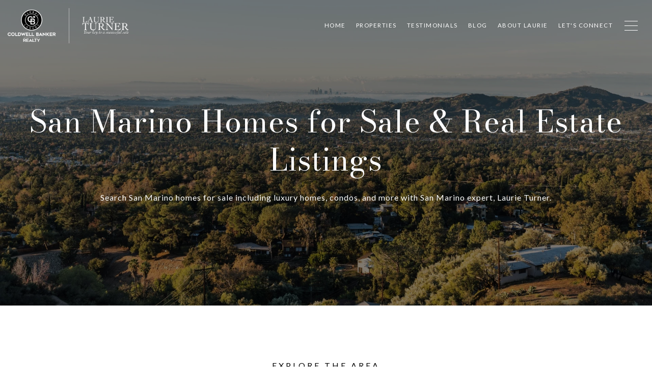

--- FILE ---
content_type: text/html
request_url: https://laurieturner.com/san-marino-homes-for-sale
body_size: 103758
content:
<!DOCTYPE html>
<html class="no-js" lang=en>
<head>
    <meta charset="utf-8">
    <meta http-equiv="x-ua-compatible" content="ie=edge">
    <meta name="viewport" content="width=device-width, initial-scale=1.0">
    <meta name="twitter:card" content="summary_large_image">
        <title>San Marino, CA Real Estate & Homes for Sale | Laurie Turner</title>
        <meta property="og:title" content="San Marino, CA Real Estate &amp; Homes for Sale | Laurie Turner">
        <meta name="twitter:title" content="San Marino, CA Real Estate &amp; Homes for Sale | Laurie Turner">
        <meta name="description" content="Find your dream home in Pasadena, CA with Laurie Turner! Explore exclusive townhomes and real estate listings in this charming city. Start your search today!">
        <meta property="og:description" content="Find your dream home in Pasadena, CA with Laurie Turner! Explore exclusive townhomes and real estate listings in this charming city. Start your search today!">
        <meta name="twitter:description" content="Find your dream home in Pasadena, CA with Laurie Turner! Explore exclusive townhomes and real estate listings in this charming city. Start your search today!">
        <meta property="og:image" content="https://media-production.lp-cdn.com/cdn-cgi/image/format&#x3D;auto,quality&#x3D;85/https://media-production.lp-cdn.com/media/6eb0c054-7d53-4b8b-887a-a4d14c25e585">
        <meta name="twitter:image" content="https://media-production.lp-cdn.com/cdn-cgi/image/format&#x3D;auto,quality&#x3D;85/https://media-production.lp-cdn.com/media/6eb0c054-7d53-4b8b-887a-a4d14c25e585">
        <meta property="og:url" content="https://laurieturner.com/san-marino-homes-for-sale">
        <link rel="canonical" href="https://laurieturner.com/san-marino-homes-for-sale">
    <script>(function(html){html.className = html.className.replace(/\bno-js\b/,'js')})(document.documentElement);</script>
    <link rel="preconnect" href="https://fonts.googleapis.com">
    <link rel="preconnect" href="https://fonts.gstatic.com" crossorigin>
    <link rel="stylesheet" href="https://fonts.googleapis.com/css?family=Bodoni%20Moda:400,500,600,700,800,900,400i,500i,600i,700i,800i,900i"><link rel="stylesheet" href="https://fonts.googleapis.com/css?family=Lato:100,100i,300,300i,400,400i,700,700i,900,900i">
    <link rel="preload" href="https://cdnjs.cloudflare.com/ajax/libs/ion-rangeslider/2.3.1/css/ion.rangeSlider.min.css" as="style" onload="this.onload=null;this.rel='stylesheet'">
    <noscript><link rel="stylesheet" href="https://cdnjs.cloudflare.com/ajax/libs/ion-rangeslider/2.3.1/css/ion.rangeSlider.min.css"></noscript>
    <link rel="icon" type="image/x-icon" href="/favicon.ico">
    <link rel="icon" type="image/png" sizes="16x16" href="/favicon-16x16.png">
    <link rel="icon" type="image/png" sizes="32x32" href="/favicon-32x32.png">
    <link rel="icon" type="image/png" sizes="48x48" href="/favicon-48x48.png">
    <style id="global-css">:root{--global-primary-font-family:'Bodoni Moda',serif;--global-primary-font-family-short:Bodoni Moda;--global-secondary-font-family:Lato,sans-serif;--global-secondary-font-family-short:Lato;--global-body-padding:0px;--global-background-color:#fff;--global-body-font-size:16px;--global-h1-font-size:60px;--global-h2-font-size:43px;--global-h3-font-size:30px;--global-h4-font-size:21px;--global-h5-font-size:17px;--global-h6-font-size:16px;--global-section-padding:96px;}@media (max-width: 768px){:root{--global-section-padding:64px;}}body{padding:0px;background-color:#fff;font-family:Lato,sans-serif;font-size:16px;}@media (min-width: 768px){body{padding:0px 0px 0px 0px;}}h1,h2,h3,h4,h5,h6,button{font-family:'Bodoni Moda',serif;}h1{font-size:60px;}h2{font-size:43px;}h3{font-size:30px;}h4{font-size:21px;}h5{font-size:17px;}h6{font-size:16px;}</style>
        <link rel="stylesheet" type="text/css" href="https://styles.luxurypresence.com/producer/index.css" />
    <style id="website-css">.redesign .btn--small{padding:18px 46px;}.lp-btn,.btn{padding:18px 36px!important;border-width:1px!important;font-weight:400!important;white-space:unset!important;line-height:1.7!important;] overflow:unset!important;}@media (max-width: 600px){.lp-btn,.btn{white-space:unset!important;padding:18px 16px!important;line-height:1.7!important;width:100%!important;}}button.newsletter-signup__form-item{line-height:1;font-weight:400;}#modal-global-contact-us .contact-form .section-message form .submitButton{padding:14px 20px;}div.paginationjs ul li a{border-width:1px!important;font-weight:400!important;margin:0 2px;}.lp-link,.link{font-weight:400!important;}.hyperlink-style-1:after{background-color:var(--accent)!important;}.hyperlink-style-2:after{background-color:var(--white)!important;}:root{--black:#000000;--white:#ffffff;--light:#f3f1e7;--accent:#000000;}@media only screen and (min-width: 993px){h1{font-size:95px!important;}h2{font-size:60px!important;}}@media only screen and (max-width: 992) and (min-width: 769px){h1{font-size:75px!important;}h2{font-size:50px!important;}}div.custom-intro .container{max-width:1400px!important;}div.container h2:before,div.lp-container h2:before,div.redesign h2:before,div.f-properties h2:before,div.home-valuation h2:before{display:block;font-size:16px!important;font-weight:400;text-transform:uppercase!important;letter-spacing:4px;margin-bottom:0!important;line-height:1.7;font-family:var(--global-secondary-font-family);}h2.pretitle{display:block;font-size:16px!important;font-weight:400;text-transform:uppercase!important;letter-spacing:4px;margin-bottom:0!important;line-height:1.7;font-family:var(--global-secondary-font-family);}h1,h2,h3,h4,h5,h6{font-weight:400;text-transform:none!important;}p{font-weight:400;}nav#global-navbar .header{-webkit-transform:translateY(0);-moz-transform:translateY(0);-ms-transform:translateY(0);transform:translateY(0);}nav#global-navbar .hamburger__bars{height:1px;}nav#global-navbar .hamburger__bars:before,nav#global-navbar .hamburger__bars:after{height:1px;}nav#global-navbar .logo img{max-height:70px;}nav#global-navbar .container .navigation__item span{font-weight:400;}nav#global-navbar .container .navigation__link{font-weight:400;}nav#global-navbar .container .sub-nav.visible{-webkit-transform:translate(0, calc(100% + 5px));-moz-transform:translate(0, calc(100% + 5px));-ms-transform:translate(0, calc(100% + 5px));transform:translate(0, calc(100% + 5px));}nav#global-navbar .container .sub-nav ul{padding:0!important;background-color:var(--white);}nav#global-navbar .container .sub-nav .nav-link.sub-nav__link.feature{color:var(--black);padding:12px 13px;}nav#global-navbar .container .sub-nav .nav-link.sub-nav__link.feature:hover{background-color:var(--accent);color:var(--white);}nav#global-navbar .container .sub-nav .nav-link.sub-nav__link.feature span{white-space:unset;line-height:1.5;}nav#global-navbar .container .sub-nav .nav-link.sub-nav__link.feature span::after{display:none;}nav#global-navbar.scroll{background-color:var(--light)!important;}nav#global-navbar.scroll .navigation__link{color:var(--black);}nav#global-navbar.scroll .logo__img.light{display:none!important;}nav#global-navbar.scroll .logo__img.dark{display:block!important;}nav#global-navbar.scroll .hamburger__bars{height:1px;background-color:var(--black);}nav#global-navbar.scroll .hamburger__bars:before,nav#global-navbar.scroll .hamburger__bars:after{background-color:var(--black);}div#global-sidemenu{background-color:var(--light)!important;}@media (max-width: 768px){div#global-sidemenu{width:100%!important;}div#global-sidemenu .sidebar{width:100%!important;}}div#global-sidemenu .toggle.sidebar__close.close{top:25px;right:25px;color:var(--black)!important;}div#global-sidemenu .sidebar{padding:80px 0!important;box-shadow:0px 0px 10px 0px rgba(0,0,0,0.08);background-color:var(--light)!important;}@media (min-width: 769px){div#global-sidemenu .sidebar{width:600px;}}div#global-sidemenu .sidebar__nav-item{text-align:left;}div#global-sidemenu .sidebar__nav-link{padding-left:0;font-size:24px;color:var(--black);text-transform:none;padding:6px 0;}div#global-sidemenu .sidebar__nav-link:hover{opacity:.7;}div#global-sidemenu .sidebar__nav-link:after{border-bottom:1px solid var(--black);border-right:1px solid var(--black);}div#global-sidemenu .sidebar__subnav{padding-left:20px;padding-top:20px;}div#global-sidemenu .sidebar__subnav .sidebar__subnav-link{color:var(--black);opacity:1;font-size:18px;padding:5px 0;text-transform:none;}div#global-sidemenu .sidebar__subnav .sidebar__subnav-link:hover{opacity:.7;}div#modal-global-contact-us .close{padding:0;font-size:5px;top:25px;right:25px;color:var(--black);}div#modal-global-contact-us .contact-form.redesign:after{background-color:var(--light)!important;opacity:.9;}div#modal-global-contact-us .container h2{font-size:40px!important;color:var(--black);}@media (max-width: 620px){div#modal-global-contact-us .container h2{font-size:30px!important;}}div#modal-global-contact-us .container p{color:var(--black)!important;}div#modal-global-contact-us .section-details h4{color:var(--black);}div#modal-global-contact-us .section-details .info-zone_contact.type_user{margin-bottom:20px!important;}div#modal-global-contact-us .section-message:after{background-color:var(--black)!important;}div#modal-global-contact-us .section-message form{max-width:100%!important;}@media (min-width: 993px){div#modal-global-contact-us .section-message form{padding-left:50px;}}div#modal-global-contact-us .section-message form .lp-label{font-weight:400;font-size:14px;color:var(--black);}div#modal-global-contact-us .section-message form .lp-input,div#modal-global-contact-us .section-message form textarea{border-color:var(--black)!important;}div#modal-global-contact-us .section-message form .lp-tcr-message{font-weight:400;color:var(--black);opacity:.7;margin-bottom:20px;}body>div.mobile-contact-wrapper .connect-btn,body>div.mobile-contact-wrapper .search-btn{background-color:var(--black)!important;border-color:var(--black)!important;color:var(--white)!important;}body>div.mobile-contact-wrapper .connect-btn:before,body>div.mobile-contact-wrapper .search-btn:before{background-color:var(--white)!important;}body>div.mobile-contact-wrapper .pop-up .lp-container{background-color:var(--light);border-radius:10px;box-shadow:0px 0px 10px 0px rgba(0, 0, 0, 0.08);}body>div.mobile-contact-wrapper .pop-up .lp-container .lp-input{border-color:var(--black);}@media (max-width: 768px){footer#global-footer{padding-top:56px;}}footer#global-footer .container .info-wrap-contact_zone .info-wrap-contact_title{display:none;}footer#global-footer .container .info-wrap-contact_cell{width:100%;}footer#global-footer .container .info-wrap-contact_cell h5{margin-bottom:0;font-family:var(--global-primary-font-family);font-weight:400;text-align:center;}footer#global-footer .container .info-wrap-contact_cell h5 img{max-width:500px;width:100%;margin:0 auto 30px!important;}footer#global-footer .container .info-wrap-contact_cell .row{display:-webkit-box;display:-webkit-flex;display:-ms-flexbox;display:flex;-webkit-flex-direction:column;-ms-flex-direction:column;flex-direction:column;gap:30px;-webkit-box-pack:center;-ms-flex-pack:center;-webkit-justify-content:center;justify-content:center;}footer#global-footer .container .info-wrap-contact_cell .row h5,footer#global-footer .container .info-wrap-contact_cell .row p{text-align:center;}footer#global-footer .container .text_footer.first_text_footer{margin-bottom:30px;}footer#global-footer .container .text_footer.first_text_footer p{text-align:center;}footer#global-footer .container .info-privacy{border-color:var(--black);padding-top:25px;}</style>
    <style id="wow-hide-elements">.wow{visibility:hidden!important}</style>
        <style id="page-css">
            #section-a873e544-080d-46e8-ab17-907bb64196aa{color:#fff;--fontColor:#fff;--fontColor_H:0;--fontColor_S:0%;--fontColor_L:100%;--fontColor_A:1;--fontColor_darkenDir:-1;--bgColor:#ffffff;--bgColor_H:0;--bgColor_S:0%;--bgColor_L:100%;--bgColor_A:1;--bgColor_darkenDir:-1;background-color:#ffffff;--gradient-color:var(--overlay-color, rgba(0, 0, 0, 0.5));background-image:linear-gradient(var(--gradient-color), var(--gradient-color)),url('https://media-production.lp-cdn.com/cdn-cgi/image/format=auto,quality=85,fit=scale-down,width=1280/https://media-production.lp-cdn.com/media/6eb0c054-7d53-4b8b-887a-a4d14c25e585');background-repeat:no-repeat;-webkit-background-position:center;background-position:center;-webkit-background-size:cover;background-size:cover;}@media only screen and (min-width: 769px){#section-a873e544-080d-46e8-ab17-907bb64196aa h1{font-size:60px!important;}}#section-a873e544-080d-46e8-ab17-907bb64196aa p{font-family:var(--global-secondary-font-family);font-size:16px!important;}#section-a873e544-080d-46e8-ab17-907bb64196aa .custom-intro{position:relative;display:-webkit-box;display:-webkit-flex;display:-ms-flexbox;display:flex;width:100%;height:600px;-webkit-box-pack:center;-ms-flex-pack:center;-webkit-justify-content:center;justify-content:center;-webkit-align-items:center;-webkit-box-align:center;-ms-flex-align:center;align-items:center;}#section-a873e544-080d-46e8-ab17-907bb64196aa .custom-intro .container{z-index:1;text-align:center;max-width:900px;}#section-a873e544-080d-46e8-ab17-907bb64196aa .custom-intro__title{margin-bottom:0px;font-weight:400;margin-bottom:24px;}@media (max-width: 768px){#section-a873e544-080d-46e8-ab17-907bb64196aa .custom-intro__title{font-size:32px;}}@media (max-width: 360px){#section-a873e544-080d-46e8-ab17-907bb64196aa .custom-intro__title{font-size:22px;}}#section-a873e544-080d-46e8-ab17-907bb64196aa .custom-intro__subtitle{font-weight:400;white-space:pre-line;font-size:21px;line-height:1.57;}@media (max-width: 768px){#section-a873e544-080d-46e8-ab17-907bb64196aa .custom-intro__subtitle{font-size:18px;}}@media (min-width: 960px) and (orientation: landscape){#section-a873e544-080d-46e8-ab17-907bb64196aa{background-image:linear-gradient(var(--gradient-color), var(--gradient-color)),url('https://media-production.lp-cdn.com/cdn-cgi/image/format=auto,quality=85,fit=scale-down,width=1280/https://media-production.lp-cdn.com/media/6eb0c054-7d53-4b8b-887a-a4d14c25e585');}}@media (min-width: 1280px) and (orientation: landscape){#section-a873e544-080d-46e8-ab17-907bb64196aa{background-image:linear-gradient(var(--gradient-color), var(--gradient-color)),url('https://media-production.lp-cdn.com/cdn-cgi/image/format=auto,quality=85/https://media-production.lp-cdn.com/media/6eb0c054-7d53-4b8b-887a-a4d14c25e585');}}@media (min-width: 1920px) and (orientation: landscape){#section-a873e544-080d-46e8-ab17-907bb64196aa{background-image:linear-gradient(var(--gradient-color), var(--gradient-color)),url('https://media-production.lp-cdn.com/cdn-cgi/image/format=auto,quality=85/https://media-production.lp-cdn.com/media/6eb0c054-7d53-4b8b-887a-a4d14c25e585');}}@media (min-width: 2560px) and (orientation: landscape){#section-a873e544-080d-46e8-ab17-907bb64196aa{background-image:linear-gradient(var(--gradient-color), var(--gradient-color)),url('https://media-production.lp-cdn.com/cdn-cgi/image/format=auto,quality=85/https://media-production.lp-cdn.com/media/6eb0c054-7d53-4b8b-887a-a4d14c25e585');}}#section-a384f489-a4ac-43cf-8a1c-b10797f5ffa8{color:#FFFFFF;--fontColor:#FFFFFF;--fontColor_H:0;--fontColor_S:0%;--fontColor_L:100%;--fontColor_A:1;--fontColor_darkenDir:-1;--bgColor:#fff;--bgColor_H:0;--bgColor_S:0%;--bgColor_L:100%;--bgColor_A:1;--bgColor_darkenDir:-1;background-color:#fff;}#section-a384f489-a4ac-43cf-8a1c-b10797f5ffa8 h2{color:var(--black);}#section-a384f489-a4ac-43cf-8a1c-b10797f5ffa8 h2:before{content:"Explore the area";}#section-a384f489-a4ac-43cf-8a1c-b10797f5ffa8 div.lp-container .lp-title-group{max-width:1200px;}#section-a384f489-a4ac-43cf-8a1c-b10797f5ffa8 div.lp-container .paginationjs .paginationjs-pages{margin-top:46px;}#section-a384f489-a4ac-43cf-8a1c-b10797f5ffa8 div.filters__grid{max-width:1400px;margin:0 auto;}#section-a384f489-a4ac-43cf-8a1c-b10797f5ffa8 div.filters__grid .custom-select-toggle{color:var(--black)!important;border-color:var(--black)!important;}#section-a384f489-a4ac-43cf-8a1c-b10797f5ffa8 div.filters__grid .custom-select-content{padding:0!important;}#section-a384f489-a4ac-43cf-8a1c-b10797f5ffa8 div.filters__grid .custom-select-menu{border:1px solid var(--black);border-top:0!important;}#section-a384f489-a4ac-43cf-8a1c-b10797f5ffa8 div.filters__grid .custom-select-menu .custom-select-item{background-color:var(--white)!important;color:var(--black)!important;-webkit-transition:.3s ease-in-out;transition:.3s ease-in-out;text-transform:uppercase!important;padding:10px 10px!important;letter-spacing:1px;}#section-a384f489-a4ac-43cf-8a1c-b10797f5ffa8 div.filters__grid .custom-select-menu .custom-select-item:first-child:hover{background-color:var(--white)!important;color:var(--black)!important;}#section-a384f489-a4ac-43cf-8a1c-b10797f5ffa8 div.filters__grid .custom-select-menu .custom-select-item:hover,#section-a384f489-a4ac-43cf-8a1c-b10797f5ffa8 div.filters__grid .custom-select-menu .custom-select-item.is-selected{background-color:var(--accent)!important;color:var(--white)!important;}#section-a384f489-a4ac-43cf-8a1c-b10797f5ffa8 div.filters__grid .lp-input{border-color:var(--black)!important;color:var(--black)!important;}#section-a384f489-a4ac-43cf-8a1c-b10797f5ffa8 div.filters__grid .range-title{font-weight:400!important;color:var(--black)!important;font-size:14px!important;}#section-a384f489-a4ac-43cf-8a1c-b10797f5ffa8 div.filters__grid .irs-from,#section-a384f489-a4ac-43cf-8a1c-b10797f5ffa8 div.filters__grid .irs-to{font-weight:400!important;text-transform:uppercase;font-family:var(--global-secondary-font-family)!important;font-size:14px!important;}#section-a384f489-a4ac-43cf-8a1c-b10797f5ffa8 div.filters__grid .irs-handle{border-color:var(--black)!important;background-color:var(--black);-webkit-transition:.3s ease-in-out;transition:.3s ease-in-out;}#section-a384f489-a4ac-43cf-8a1c-b10797f5ffa8 div.filters__grid .irs-handle i{background-color:var(--white)!important;}#section-a384f489-a4ac-43cf-8a1c-b10797f5ffa8 div.filters__grid .irs-handle:hover{border-color:var(--black)!important;background-color:var(--black);}#section-a384f489-a4ac-43cf-8a1c-b10797f5ffa8 div.filters__grid .irs-handle:hover i{background-color:var(--white)!important;}#section-a384f489-a4ac-43cf-8a1c-b10797f5ffa8 div.properties-grid__container{display:-ms-grid!important;display:grid!important;-ms-grid-columns:1fr 1fr 1fr;grid-template-columns:1fr 1fr 1fr;margin:0!important;gap:10px 20px;}@media (max-width: 1200px){#section-a384f489-a4ac-43cf-8a1c-b10797f5ffa8 div.properties-grid__container{-ms-grid-columns:1fr 1fr;grid-template-columns:1fr 1fr;}}@media (max-width: 768px){#section-a384f489-a4ac-43cf-8a1c-b10797f5ffa8 div.properties-grid__container{-ms-grid-columns:1fr;grid-template-columns:1fr;}}#section-a384f489-a4ac-43cf-8a1c-b10797f5ffa8 div.properties-grid__container .properties-grid__item{width:100%!important;padding:0!important;}#section-a384f489-a4ac-43cf-8a1c-b10797f5ffa8 div.properties-grid__container .lp-listing-card.listing-card{margin:0!important;position:relative;}#section-a384f489-a4ac-43cf-8a1c-b10797f5ffa8 div.properties-grid__container .lp-listing-card.listing-card .listing-card__status div{padding:4px 12px;font-weight:400;font-size:12px;color:var(--white);background:var(--black)!important;border-radius:0!important;text-transform:uppercase;}#section-a384f489-a4ac-43cf-8a1c-b10797f5ffa8 div.properties-grid__container .lp-listing-card.listing-card .listing-card__img-wrap{padding:0!important;height:350px;}#section-a384f489-a4ac-43cf-8a1c-b10797f5ffa8 div.properties-grid__container .lp-listing-card.listing-card .listing-card__info{bottom:0;z-index:1;padding:20px 0 0!important;background-color:transparent!important;box-shadow:none;}#section-a384f489-a4ac-43cf-8a1c-b10797f5ffa8 div.properties-grid__container .lp-listing-card.listing-card .listing-card__info h4,#section-a384f489-a4ac-43cf-8a1c-b10797f5ffa8 div.properties-grid__container .lp-listing-card.listing-card .listing-card__info div,#section-a384f489-a4ac-43cf-8a1c-b10797f5ffa8 div.properties-grid__container .lp-listing-card.listing-card .listing-card__info span{font-weight:400;color:var(--black);letter-spacing:1px;text-align:left;-webkit-box-pack:start;-ms-flex-pack:start;-webkit-justify-content:flex-start;justify-content:flex-start;padding:0!important;margin-bottom:10px!important;white-space:unset;}#section-a384f489-a4ac-43cf-8a1c-b10797f5ffa8 div.properties-grid__container .lp-listing-card.listing-card .listing-card__info .listing-card__price--sales{color:var(--black)!important;}#section-a384f489-a4ac-43cf-8a1c-b10797f5ffa8 .not-shown{display:none;}#section-a384f489-a4ac-43cf-8a1c-b10797f5ffa8 .listing-card{display:-webkit-box;display:-webkit-flex;display:-ms-flexbox;display:flex;-webkit-flex-direction:column;-ms-flex-direction:column;flex-direction:column;width:100%;color:#000000;margin-bottom:20px;-webkit-text-decoration:none;text-decoration:none;}@media (hover: hover) and (pointer: fine){#section-a384f489-a4ac-43cf-8a1c-b10797f5ffa8 .listing-card:hover .listing-card__image{-webkit-transform:scale(1.02);-moz-transform:scale(1.02);-ms-transform:scale(1.02);transform:scale(1.02);}}#section-a384f489-a4ac-43cf-8a1c-b10797f5ffa8 .listing-card__img-wrap{position:relative;overflow:hidden;padding-bottom:56.25%;background-color:#ccc;}#section-a384f489-a4ac-43cf-8a1c-b10797f5ffa8 .listing-card__image{left:0;top:0;width:100%;height:100%;position:absolute;z-index:1;object-fit:cover;-webkit-transition:0.2s all;transition:0.2s all;}#section-a384f489-a4ac-43cf-8a1c-b10797f5ffa8 .listing-card__info{width:100%;padding:20px 16px;text-align:left;background-color:#ffffff;-webkit-box-flex:1;-webkit-flex-grow:1;-ms-flex-positive:1;flex-grow:1;position:relative;}#section-a384f489-a4ac-43cf-8a1c-b10797f5ffa8 .listing-card__price{margin:0;width:100%;line-height:1;}#section-a384f489-a4ac-43cf-8a1c-b10797f5ffa8 .listing-card__attributes{display:-webkit-box;display:-webkit-flex;display:-ms-flexbox;display:flex;padding-right:80px;margin-top:4px;}#section-a384f489-a4ac-43cf-8a1c-b10797f5ffa8 .listing-card__attributes span{display:block;line-height:1.4;text-transform:uppercase;}#section-a384f489-a4ac-43cf-8a1c-b10797f5ffa8 .listing-card__attributes span+span{padding-left:5px;margin-left:5px;position:relative;}#section-a384f489-a4ac-43cf-8a1c-b10797f5ffa8 .listing-card__attributes span+span:before{content:'';display:block;position:absolute;left:-1px;top:50%;width:1px;height:1px;background-color:currentColor;}#section-a384f489-a4ac-43cf-8a1c-b10797f5ffa8 .listing-card__address{margin:12px 0 0 0;text-overflow:ellipsis;overflow:hidden;white-space:nowrap;line-height:1.4;}#section-a384f489-a4ac-43cf-8a1c-b10797f5ffa8 .listing-card__status{padding:12px 16px;display:-webkit-box;display:-webkit-flex;display:-ms-flexbox;display:flex;-webkit-box-pack:start;-ms-flex-pack:start;-webkit-justify-content:flex-start;justify-content:flex-start;-webkit-align-items:center;-webkit-box-align:center;-ms-flex-align:center;align-items:center;-webkit-box-flex-wrap:wrap;-webkit-flex-wrap:wrap;-ms-flex-wrap:wrap;flex-wrap:wrap;position:absolute;z-index:2;color:#fff;}#section-a384f489-a4ac-43cf-8a1c-b10797f5ffa8 .listing-card__status>div{background-color:rgba(0,0,0,0.7);padding:4px 7px;border-radius:4px;}#section-a384f489-a4ac-43cf-8a1c-b10797f5ffa8 .listing-card__status>div+div{margin-left:4px;}#section-a384f489-a4ac-43cf-8a1c-b10797f5ffa8 .listing-card__attribution{padding:12px 16px;position:absolute;bottom:0;left:0;z-index:2;color:#fff;}#section-a384f489-a4ac-43cf-8a1c-b10797f5ffa8 .listing-card__logo{width:80px;height:36px;padding:12px 4px 4px 4px;position:absolute;right:0;bottom:0;}#section-a384f489-a4ac-43cf-8a1c-b10797f5ffa8 .listing-card__logo img{width:100%;height:100%;object-fit:contain;display:block;}#section-a384f489-a4ac-43cf-8a1c-b10797f5ffa8 .properties-grid{background-color:var(--bgColor, #ffffff);}#section-a384f489-a4ac-43cf-8a1c-b10797f5ffa8 .properties-grid__container{display:-webkit-box;display:-webkit-flex;display:-ms-flexbox;display:flex;-webkit-box-flex-wrap:wrap;-webkit-flex-wrap:wrap;-ms-flex-wrap:wrap;flex-wrap:wrap;margin-left:-10px;margin-right:-10px;}#section-a384f489-a4ac-43cf-8a1c-b10797f5ffa8 .properties-grid__container.three .properties-grid__item{width:33.33%;}@media (max-width: 1200px){#section-a384f489-a4ac-43cf-8a1c-b10797f5ffa8 .properties-grid__container.three .properties-grid__item{width:50%;}}@media (max-width: 768px){#section-a384f489-a4ac-43cf-8a1c-b10797f5ffa8 .properties-grid__container.three .properties-grid__item{width:100%;}}#section-a384f489-a4ac-43cf-8a1c-b10797f5ffa8 .properties-grid__item{width:50%;padding:0 12px;display:-webkit-box;display:-webkit-flex;display:-ms-flexbox;display:flex;}@media (max-width: 768px){#section-a384f489-a4ac-43cf-8a1c-b10797f5ffa8 .properties-grid__item{width:100%;}}#section-a384f489-a4ac-43cf-8a1c-b10797f5ffa8 .properties-grid__footer{padding:10px 0 30px;display:-webkit-box;display:-webkit-flex;display:-ms-flexbox;display:flex;-webkit-flex-direction:column;-ms-flex-direction:column;flex-direction:column;-webkit-box-pack:center;-ms-flex-pack:center;-webkit-justify-content:center;justify-content:center;-webkit-align-items:center;-webkit-box-align:center;-ms-flex-align:center;align-items:center;}#section-a384f489-a4ac-43cf-8a1c-b10797f5ffa8 .lp-text--subtitle{margin-left:auto;margin-right:auto;}#section-a384f489-a4ac-43cf-8a1c-b10797f5ffa8 .filters .address-filter{width:100%;}#section-a384f489-a4ac-43cf-8a1c-b10797f5ffa8 .filters__wrapper[aria-expanded="true"]{background-color:#ffffff;height:100%;left:0;overflow:scroll;padding-bottom:48px;padding-left:24px;padding-right:24px;padding-top:64px;position:fixed;top:0;width:100%;z-index:102;}#section-a384f489-a4ac-43cf-8a1c-b10797f5ffa8 .filters__wrapper[aria-expanded="true"] .filters__grid-item--desktop-only{display:block;}#section-a384f489-a4ac-43cf-8a1c-b10797f5ffa8 .filters__wrapper[aria-expanded="true"] .filters__toggle{display:none;}#section-a384f489-a4ac-43cf-8a1c-b10797f5ffa8 .filters__wrapper[aria-expanded="true"] .filters__close{background:transparent;border:0;cursor:pointer;position:absolute;right:20px;top:20px;}#section-a384f489-a4ac-43cf-8a1c-b10797f5ffa8 .filters__wrapper[aria-expanded="true"] .filters__close,#section-a384f489-a4ac-43cf-8a1c-b10797f5ffa8 .filters__wrapper[aria-expanded="true"] .filters__submit{display:block;}#section-a384f489-a4ac-43cf-8a1c-b10797f5ffa8 .filters__wrapper[aria-expanded="true"] .filters__grid-item{margin-bottom:48px;}#section-a384f489-a4ac-43cf-8a1c-b10797f5ffa8 .filters__close{display:none;}#section-a384f489-a4ac-43cf-8a1c-b10797f5ffa8 .filters__toggle{color:hsla(var(--fontColor_H), var(--fontColor_L), var(--fontColor_S), 0.5);cursor:pointer;display:none;text-align:left;padding-left:0;}#section-a384f489-a4ac-43cf-8a1c-b10797f5ffa8 .filters__toggle:hover{border-color:hsla(var(--fontColor_H), var(--fontColor_S), var(--fontColor_L), 1);}#section-a384f489-a4ac-43cf-8a1c-b10797f5ffa8 .filters__toggle svg{margin-right:14px;}#section-a384f489-a4ac-43cf-8a1c-b10797f5ffa8 .filters__toggle svg path{fill:gray;}@media (max-width: 560px){#section-a384f489-a4ac-43cf-8a1c-b10797f5ffa8 .filters__toggle{display:block;}}#section-a384f489-a4ac-43cf-8a1c-b10797f5ffa8 .filters__submit{display:none;}#section-a384f489-a4ac-43cf-8a1c-b10797f5ffa8 .filters__grid-content{margin-top:32px;}@media (max-width: 560px){#section-a384f489-a4ac-43cf-8a1c-b10797f5ffa8 .filters__grid-content{display:block;}}#section-a384f489-a4ac-43cf-8a1c-b10797f5ffa8 .filters .select-content,#section-a384f489-a4ac-43cf-8a1c-b10797f5ffa8 .filters .slider-content{display:-ms-grid;display:grid;-ms-grid-auto-rows:1fr;grid-auto-rows:1fr;-ms-grid-column-gap:24px;grid-column-gap:24px;-ms-grid-row-gap:32px;grid-row-gap:32px;}#section-a384f489-a4ac-43cf-8a1c-b10797f5ffa8 .filters .select-content{-ms-grid-columns:repeat(3, 1fr);grid-template-columns:repeat(3, 1fr);}@media (max-width: 768px){#section-a384f489-a4ac-43cf-8a1c-b10797f5ffa8 .filters .select-content{display:block;}}#section-a384f489-a4ac-43cf-8a1c-b10797f5ffa8 .filters .slider-content{-ms-grid-columns:repeat(2, 1fr);grid-template-columns:repeat(2, 1fr);margin-top:32px;}@media (max-width: 560px){#section-a384f489-a4ac-43cf-8a1c-b10797f5ffa8 .filters .slider-content{display:block;}}#section-a384f489-a4ac-43cf-8a1c-b10797f5ffa8 .filters__grid-item .custom-select .lp-input:hover,#section-a384f489-a4ac-43cf-8a1c-b10797f5ffa8 .filters__grid-item .custom-select .lp-input:active,#section-a384f489-a4ac-43cf-8a1c-b10797f5ffa8 .filters__grid-item .custom-select .lp-input:focus{border-color:var(--fontColor);}#section-a384f489-a4ac-43cf-8a1c-b10797f5ffa8 .filters__grid-item .custom-select.has-selection+label{display:block!important;top:0;font-size:12px;line-height:1.6666666667;}#section-a384f489-a4ac-43cf-8a1c-b10797f5ffa8 .filters__grid-item .custom-select-menu{z-index:3;background:#ffffff;display:none;}#section-a384f489-a4ac-43cf-8a1c-b10797f5ffa8 .filters__grid-item--range{height:82px;position:relative;}#section-a384f489-a4ac-43cf-8a1c-b10797f5ffa8 .filters__grid-item--range .input-group{padding-bottom:36px;}#section-a384f489-a4ac-43cf-8a1c-b10797f5ffa8 .filters__grid-item--desktop-only{display:block;}@media (max-width: 560px){#section-a384f489-a4ac-43cf-8a1c-b10797f5ffa8 .filters__grid-item--desktop-only{display:none;}}#section-a384f489-a4ac-43cf-8a1c-b10797f5ffa8 .search-container{margin-bottom:43px;}#section-a384f489-a4ac-43cf-8a1c-b10797f5ffa8 .lp-input-group--search{position:relative;}#section-a384f489-a4ac-43cf-8a1c-b10797f5ffa8 .lp-input-group--search::before{background-image:url("data:image/svg+xml,%3Csvg class='lp-input--icon' width='16' height='16' fill='none' xmlns='http://www.w3.org/2000/svg'%3E%3Cpath d='m.978 16 5.844-5.844a4.9 4.9 0 0 0 1.556.9 5.5 5.5 0 0 0 1.889.322c1.6 0 2.955-.556 4.066-1.667C15.444 8.6 16 7.26 16 5.69c0-1.57-.556-2.911-1.667-4.022C13.223.556 11.874 0 10.29 0 8.719 0 7.38.556 6.278 1.667c-1.104 1.11-1.656 2.452-1.656 4.022 0 .637.104 1.252.311 1.844A5.64 5.64 0 0 0 5.867 9.2L0 15.022.978 16Zm9.31-5.956c-1.2 0-2.221-.425-3.066-1.277-.844-.852-1.266-1.878-1.266-3.078s.422-2.226 1.266-3.078c.845-.852 1.867-1.278 3.067-1.278 1.215 0 2.248.426 3.1 1.278.852.852 1.278 1.878 1.278 3.078s-.426 2.226-1.278 3.078c-.852.852-1.885 1.277-3.1 1.277Z' fill='%23202124'/%3E%3C/svg%3E");content:"";height:16px;left:4px;top:50%;-webkit-transform:translateY(-50%);-moz-transform:translateY(-50%);-ms-transform:translateY(-50%);transform:translateY(-50%);position:absolute;width:16px;opacity:.4;}#section-a384f489-a4ac-43cf-8a1c-b10797f5ffa8 .lp-input-group--search .lp-input{padding-top:12px;}#section-a384f489-a4ac-43cf-8a1c-b10797f5ffa8 .lp-input-group--search .lp-input{padding-left:30px;}#section-a384f489-a4ac-43cf-8a1c-b10797f5ffa8 .lp-input-group--search .lp-input{padding-right:30px;}#section-a384f489-a4ac-43cf-8a1c-b10797f5ffa8 .lp-input-group--search .lp-input:not(:placeholder-shown)+.lp-label,#section-a384f489-a4ac-43cf-8a1c-b10797f5ffa8 .lp-input-group--search .lp-input:focus+.lp-label,#section-a384f489-a4ac-43cf-8a1c-b10797f5ffa8 .lp-input-group--search .lp-input:active+.lp-label{display:none;}#section-a384f489-a4ac-43cf-8a1c-b10797f5ffa8 .lp-input-group--search .lp-input-reset{background:none;border:0;cursor:pointer;color:var(--fontColor);position:absolute;right:0;top:50%;-webkit-transform:translateY(-50%);-moz-transform:translateY(-50%);-ms-transform:translateY(-50%);transform:translateY(-50%);z-index:1;}#section-a384f489-a4ac-43cf-8a1c-b10797f5ffa8 .lp-input-group--search .lp-input:placeholder-shown~.lp-input-reset{display:none;}#section-a384f489-a4ac-43cf-8a1c-b10797f5ffa8 .range-title{font-weight:600;line-height:16px;letter-spacing:.5;text-transform:uppercase;position:absolute;}#section-a384f489-a4ac-43cf-8a1c-b10797f5ffa8 .range-slider{height:100%;}#section-a384f489-a4ac-43cf-8a1c-b10797f5ffa8 .range-slider .irs-handle i{width:1px;height:8px;background:#000000;display:block;top:7px;border-radius:1px;position:absolute;}#section-a384f489-a4ac-43cf-8a1c-b10797f5ffa8 .range-slider .irs-handle i:last-of-type{display:none;}#section-a384f489-a4ac-43cf-8a1c-b10797f5ffa8 .range-slider .irs-handle i:first-of-type{margin-left:9px;}#section-a384f489-a4ac-43cf-8a1c-b10797f5ffa8 .range-slider .irs-handle i:nth-of-type(2){margin-left:12px;}#section-a384f489-a4ac-43cf-8a1c-b10797f5ffa8 .range-slider.area-slider .irs-from{left:0;}#section-a384f489-a4ac-43cf-8a1c-b10797f5ffa8 .range-slider input[name="price-slider"],#section-a384f489-a4ac-43cf-8a1c-b10797f5ffa8 .range-slider input[name="area-slider"]{position:absolute!important;display:block!important;top:0!important;left:0!important;width:0!important;height:0!important;font-size:0!important;line-height:0!important;padding:0!important;margin:0!important;overflow:hidden;outline:none!important;z-index:-9999!important;background:none!important;border-style:solid!important;border-color:transparent!important;}#section-a384f489-a4ac-43cf-8a1c-b10797f5ffa8 .range-slider .irs{height:100%;}#section-a384f489-a4ac-43cf-8a1c-b10797f5ffa8 .range-slider .irs--round{height:100%;}#section-a384f489-a4ac-43cf-8a1c-b10797f5ffa8 .range-slider .irs--round .irs-handle{border:1px solid #000000;bottom:-10px;top:unset;box-shadow:none;}#section-a384f489-a4ac-43cf-8a1c-b10797f5ffa8 .range-slider .irs--round .irs-bar{background-color:var(--featured-properties-accent-color);height:2px;bottom:0;top:unset;}#section-a384f489-a4ac-43cf-8a1c-b10797f5ffa8 .range-slider .irs--round .irs-line{height:1px;top:calc(100% - 1px);}#section-a384f489-a4ac-43cf-8a1c-b10797f5ffa8 .range-slider .irs--round .irs-min,#section-a384f489-a4ac-43cf-8a1c-b10797f5ffa8 .range-slider .irs--round .irs-max,#section-a384f489-a4ac-43cf-8a1c-b10797f5ffa8 .range-slider .irs--round .irs-from,#section-a384f489-a4ac-43cf-8a1c-b10797f5ffa8 .range-slider .irs--round .irs-to,#section-a384f489-a4ac-43cf-8a1c-b10797f5ffa8 .range-slider .irs--round .irs-single{background-color:transparent;letter-spacing:var(--lp-body-line-height);font-size:var(--lp-body-font-size);font-family:var(--lp-body-font-family);}#section-a384f489-a4ac-43cf-8a1c-b10797f5ffa8 .range-slider .irs--round .irs-min::before,#section-a384f489-a4ac-43cf-8a1c-b10797f5ffa8 .range-slider .irs--round .irs-max::before,#section-a384f489-a4ac-43cf-8a1c-b10797f5ffa8 .range-slider .irs--round .irs-from::before,#section-a384f489-a4ac-43cf-8a1c-b10797f5ffa8 .range-slider .irs--round .irs-to::before,#section-a384f489-a4ac-43cf-8a1c-b10797f5ffa8 .range-slider .irs--round .irs-single::before{display:none;}#section-a384f489-a4ac-43cf-8a1c-b10797f5ffa8 .range-slider .irs-min,#section-a384f489-a4ac-43cf-8a1c-b10797f5ffa8 .range-slider .irs-max{display:none;}#section-a384f489-a4ac-43cf-8a1c-b10797f5ffa8 .range-slider .irs--round .irs-bar{height:1px;background-color:#000000;}#section-a384f489-a4ac-43cf-8a1c-b10797f5ffa8 .range-slider .irs--round .irs-line{background-color:#C4C4C4;}#section-a384f489-a4ac-43cf-8a1c-b10797f5ffa8 .range-slider .irs-from,#section-a384f489-a4ac-43cf-8a1c-b10797f5ffa8 .range-slider .irs-to,#section-a384f489-a4ac-43cf-8a1c-b10797f5ffa8 .range-slider .irs-single{color:var(--lp-color-dark);top:auto;padding:0;bottom:0;font-weight:600;-webkit-transform:translateY(calc(100% + 20px));-moz-transform:translateY(calc(100% + 20px));-ms-transform:translateY(calc(100% + 20px));transform:translateY(calc(100% + 20px));}#section-a384f489-a4ac-43cf-8a1c-b10797f5ffa8 .range-slider .irs-single{display:none;}#section-a384f489-a4ac-43cf-8a1c-b10797f5ffa8 .range-slider .irs-from,#section-a384f489-a4ac-43cf-8a1c-b10797f5ffa8 .range-slider .irs-to{visibility:visible!important;}#section-a384f489-a4ac-43cf-8a1c-b10797f5ffa8 .range-slider .irs-from{left:0!important;}#section-a384f489-a4ac-43cf-8a1c-b10797f5ffa8 .range-slider .irs-to{left:auto!important;right:0;}#section-a384f489-a4ac-43cf-8a1c-b10797f5ffa8 .featured-properties__no-content{padding-top:40px;margin:0 auto;text-align:center;}#section-a384f489-a4ac-43cf-8a1c-b10797f5ffa8 .lp-input{width:100%;max-width:100%;}#section-a384f489-a4ac-43cf-8a1c-b10797f5ffa8 .custom-select-toggle{color:var(--fontColor, #a7a7a7);}#section-a384f489-a4ac-43cf-8a1c-b10797f5ffa8 .custom-select-content{background:#ffffff;}#section-a384f489-a4ac-43cf-8a1c-b10797f5ffa8 .input-group-select{position:relative;margin-bottom:20px;background:var(--bgColor, #ffffff);}#section-a384f489-a4ac-43cf-8a1c-b10797f5ffa8 .input-group{margin-bottom:20px;height:100%;}#section-a384f489-a4ac-43cf-8a1c-b10797f5ffa8 .input-group input{color:var(--fontColor, #000000);}#section-a384f489-a4ac-43cf-8a1c-b10797f5ffa8 .custom-select{position:relative;}#section-a384f489-a4ac-43cf-8a1c-b10797f5ffa8 .custom-select-item{color:var(--fontColor, #000000);}#section-a384f489-a4ac-43cf-8a1c-b10797f5ffa8 .lp-input:focus,#section-a384f489-a4ac-43cf-8a1c-b10797f5ffa8 .lp-input:active{border-color:var(--fontColor, #000000);}#section-a384f489-a4ac-43cf-8a1c-b10797f5ffa8 .lp-input{border:none;outline:none;padding:16px 19px;border-bottom:1px solid #E7E7E7;opacity:1;font-size:14px;line-height:16px;font-weight:400;box-shadow:none;border-radius:none;background:transparent;}#section-a384f489-a4ac-43cf-8a1c-b10797f5ffa8 .custom-select-toggle{background:transparent;position:relative;text-align:left;padding-left:0;color:#848484;text-transform:none;box-shadow:none;height:100%;}#section-a384f489-a4ac-43cf-8a1c-b10797f5ffa8 .custom-select-toggle:before{display:none;}#section-a384f489-a4ac-43cf-8a1c-b10797f5ffa8 .custom-select-toggle:after{content:"";position:absolute;width:8px;height:8px;border-color:#848484;border-width:0 2px 2px 0;right:7px;border-style:solid;transform-origin:75% 75%;-webkit-transform:rotate(45deg);-moz-transform:rotate(45deg);-ms-transform:rotate(45deg);transform:rotate(45deg);top:50%;border-radius:1px;-webkit-transition:all 0.2s;transition:all 0.2s;-webkit-mask-image:none;mask-image:none;background:transparent;margin-top:-7px;}#section-a384f489-a4ac-43cf-8a1c-b10797f5ffa8 .lp-input-group{border:none;}#section-a384f489-a4ac-43cf-8a1c-b10797f5ffa8 .lp-title-group{text-align:center;}#section-a384f489-a4ac-43cf-8a1c-b10797f5ffa8 .listing-card__info{box-shadow:0px 4px 4px rgba(0, 0, 0, 0.05);}#section-a384f489-a4ac-43cf-8a1c-b10797f5ffa8 .custom-select-content{padding:10px 0;border-left:none;border-right:none;border-bottom:none;}#section-a384f489-a4ac-43cf-8a1c-b10797f5ffa8 .custom-select-menu{box-shadow:none;padding:0;margin:0;border-radius:0;}#section-a384f489-a4ac-43cf-8a1c-b10797f5ffa8 .custom-select-item{background:transparent;border:none;outline:none;display:block;padding:10px 5px;text-align:left;line-height:16px;font-size:14px;letter-spacing:1;color:#848484;text-transform:capitalize;}#section-a384f489-a4ac-43cf-8a1c-b10797f5ffa8 .title{text-transform:none;letter-spacing:1px;}#section-a384f489-a4ac-43cf-8a1c-b10797f5ffa8 .lp-listing-card.listing-card .listing-card__price{font-size:19px;line-height:18px;font-weight:400;letter-spacing:0.333333px;}#section-a384f489-a4ac-43cf-8a1c-b10797f5ffa8 .lp-listing-card.listing-card .listing-card__address{font-weight:400;font-size:13px;line-height:16px;}#section-a384f489-a4ac-43cf-8a1c-b10797f5ffa8 h1{color:#FFFFFF;}#section-a384f489-a4ac-43cf-8a1c-b10797f5ffa8 .lp-input::-webkit-input-placeholder{color:var(--fontColor, #a7a7a7);opacity:1;}#section-a384f489-a4ac-43cf-8a1c-b10797f5ffa8 .lp-input::-moz-placeholder{color:var(--fontColor, #a7a7a7);opacity:1;}#section-a384f489-a4ac-43cf-8a1c-b10797f5ffa8 .lp-input:-ms-input-placeholder{color:var(--fontColor, #a7a7a7);opacity:1;}#section-a384f489-a4ac-43cf-8a1c-b10797f5ffa8 .lp-input::placeholder{color:var(--fontColor, #a7a7a7);opacity:1;}#section-a384f489-a4ac-43cf-8a1c-b10797f5ffa8 .lp-input-group input::-webkit-input-placeholder{color:#848484;opacity:1;}#section-a384f489-a4ac-43cf-8a1c-b10797f5ffa8 .lp-input-group input::-moz-placeholder{color:#848484;opacity:1;}#section-a384f489-a4ac-43cf-8a1c-b10797f5ffa8 .lp-input-group input:-ms-input-placeholder{color:#848484;opacity:1;}#section-a384f489-a4ac-43cf-8a1c-b10797f5ffa8 .lp-input-group input::placeholder{color:#848484;opacity:1;}#section-89c7c559-ed7a-4044-b171-2cb0c8f5632c{color:#000000;--fontColor:#000000;--fontColor_H:0;--fontColor_S:0%;--fontColor_L:0%;--fontColor_A:1;--fontColor_darkenDir:1;--bgColor:#FFFFFF;--bgColor_H:0;--bgColor_S:0%;--bgColor_L:100%;--bgColor_A:1;--bgColor_darkenDir:-1;--section-padding-top:calc(0 / 4 * var(--global-section-padding));--section-padding-bottom:calc(2 / 4 * var(--global-section-padding));background-color:#FFFFFF;}#section-89c7c559-ed7a-4044-b171-2cb0c8f5632c h2{color:var(--black);}#section-89c7c559-ed7a-4044-b171-2cb0c8f5632c h2:before{content:"Your Home Search, Mapped Out";}#section-89c7c559-ed7a-4044-b171-2cb0c8f5632c .properties-map{padding-top:90px;padding-bottom:90px;}@media (max-width: 767px){#section-89c7c559-ed7a-4044-b171-2cb0c8f5632c .properties-map{padding-top:30px;padding-bottom:30px;}}#section-89c7c559-ed7a-4044-b171-2cb0c8f5632c .properties-map .title{text-align:center;margin-bottom:25px;}#section-89c7c559-ed7a-4044-b171-2cb0c8f5632c .properties-map .map-container{height:534px;width:100%;background-color:#eee;}#section-89c7c559-ed7a-4044-b171-2cb0c8f5632c .properties-map .property-marker-container{width:30px;height:30px;-webkit-transform:translate(-50%, -50%);-moz-transform:translate(-50%, -50%);-ms-transform:translate(-50%, -50%);transform:translate(-50%, -50%);border-radius:50%;position:absolute;cursor:pointer;display:-webkit-box;display:-webkit-flex;display:-ms-flexbox;display:flex;-webkit-align-items:center;-webkit-box-align:center;-ms-flex-align:center;align-items:center;-webkit-box-pack:center;-ms-flex-pack:center;-webkit-justify-content:center;justify-content:center;}#section-89c7c559-ed7a-4044-b171-2cb0c8f5632c .properties-map .property-marker{width:20px;height:20px;border:solid 3px;border-radius:50%;box-shadow:0 0 5px 0 rgba(0, 0, 0, 0.5);background-color:#fff;-webkit-transition:all 0.3s ease;transition:all 0.3s ease;}#section-89c7c559-ed7a-4044-b171-2cb0c8f5632c .properties-map .card-arrow{position:absolute;width:10px;height:10px;background-color:#fff;-webkit-transform:rotate(45deg);-moz-transform:rotate(45deg);-ms-transform:rotate(45deg);transform:rotate(45deg);top:-5px;left:10px;}#section-89c7c559-ed7a-4044-b171-2cb0c8f5632c .properties-map .property-card{cursor:default;position:absolute;width:245px;box-shadow:0 0 5px 0 rgba(0, 0, 0, 0.3);}#section-89c7c559-ed7a-4044-b171-2cb0c8f5632c .properties-map .property-card.on-top .card-arrow{top:auto;bottom:-5px;}#section-89c7c559-ed7a-4044-b171-2cb0c8f5632c .properties-map .card-status-icon{position:absolute;top:10px;right:10px;width:13px;height:13px;border:solid 2px;border-radius:50%;}#section-89c7c559-ed7a-4044-b171-2cb0c8f5632c .properties-map .card-content{background-color:#fff;position:relative;display:-webkit-box;display:-webkit-flex;display:-ms-flexbox;display:flex;-webkit-flex-direction:column;-ms-flex-direction:column;flex-direction:column;width:100%;padding:10px;font-size:15px;line-height:1.6;}#section-89c7c559-ed7a-4044-b171-2cb0c8f5632c .properties-map .card-top{display:-webkit-box;display:-webkit-flex;display:-ms-flexbox;display:flex;margin-bottom:15px;}#section-89c7c559-ed7a-4044-b171-2cb0c8f5632c .properties-map .card-img-container{width:100px;height:100px;margin-right:10px;background-color:#eee;}#section-89c7c559-ed7a-4044-b171-2cb0c8f5632c .properties-map .card-img-container >img{width:100%;height:100%;object-fit:cover;}#section-89c7c559-ed7a-4044-b171-2cb0c8f5632c .properties-map .card-details{-webkit-flex:1 1 0;-ms-flex:1 1 0;flex:1 1 0;display:-webkit-box;display:-webkit-flex;display:-ms-flexbox;display:flex;-webkit-flex-direction:column;-ms-flex-direction:column;flex-direction:column;}#section-89c7c559-ed7a-4044-b171-2cb0c8f5632c .properties-map .card-price{font-weight:700;margin-bottom:5px;}#section-89c7c559-ed7a-4044-b171-2cb0c8f5632c .properties-map .legend{margin:20px auto 0;display:-webkit-box;display:-webkit-flex;display:-ms-flexbox;display:flex;-webkit-box-flex-wrap:wrap;-webkit-flex-wrap:wrap;-ms-flex-wrap:wrap;flex-wrap:wrap;width:100%;width:-webkit-max-content;width:-moz-max-content;width:max-content;max-width:100%;}#section-89c7c559-ed7a-4044-b171-2cb0c8f5632c .properties-map .legend-item{margin-top:10px;margin-right:35px;display:-webkit-box;display:-webkit-flex;display:-ms-flexbox;display:flex;-webkit-align-items:center;-webkit-box-align:center;-ms-flex-align:center;align-items:center;-webkit-box-pack:start;-ms-flex-pack:start;-webkit-justify-content:flex-start;justify-content:flex-start;}@media (max-width: 500px){#section-89c7c559-ed7a-4044-b171-2cb0c8f5632c .properties-map .legend-item{width:100%;}}#section-89c7c559-ed7a-4044-b171-2cb0c8f5632c .properties-map .legend-status-label{width:13px;height:13px;border:solid 2px;border-radius:50%;margin-right:4px;}#section-89c7c559-ed7a-4044-b171-2cb0c8f5632c .properties-map .status-FOR_SALE{border-color:#2fb780;background-color:#2fb780;}#section-89c7c559-ed7a-4044-b171-2cb0c8f5632c .properties-map .status-SOLD{border-color:#637381;background-color:#637381;}#section-89c7c559-ed7a-4044-b171-2cb0c8f5632c .properties-map .status-PENDING{border-color:#637381;background-color:#ffffff;}#section-89c7c559-ed7a-4044-b171-2cb0c8f5632c .properties-map .status-COMING_SOON{border-color:#d69f60;background-color:#ffffff;}#section-89c7c559-ed7a-4044-b171-2cb0c8f5632c .properties-map .status-POCKET_LISTING{border-color:#2fb780;background-color:#ffffff;}#section-89c7c559-ed7a-4044-b171-2cb0c8f5632c .properties-map .status-ACTIVE_UNDER_CONTRACT{border-color:#1b69a8;background-color:#ffffff;}#section-89c7c559-ed7a-4044-b171-2cb0c8f5632c .properties-map .status-UNKNOWN,#section-89c7c559-ed7a-4044-b171-2cb0c8f5632c .properties-map .status-INACTIVE{border-color:#d69f60;background-color:#d69f60;}#section-89c7c559-ed7a-4044-b171-2cb0c8f5632c .properties-map .status-UNDER_CONTRACT{border-color:#1b69a8;background-color:#1b69a8;}#section-89c7c559-ed7a-4044-b171-2cb0c8f5632c .properties-map .property-marker-container.active{z-index:2;}#section-89c7c559-ed7a-4044-b171-2cb0c8f5632c .properties-map .property-marker-container.active .property-marker{-webkit-transform:scale(1.2);-moz-transform:scale(1.2);-ms-transform:scale(1.2);transform:scale(1.2);}#section-89c7c559-ed7a-4044-b171-2cb0c8f5632c h1{color:#000000;}#section-89c7c559-ed7a-4044-b171-2cb0c8f5632c h2{color:#000000;}#section-89c7c559-ed7a-4044-b171-2cb0c8f5632c>div:last-child{padding-top:calc(0 / 4 * var(--global-section-padding))!important;padding-bottom:calc(2 / 4 * var(--global-section-padding))!important;}#section-6604d0a3-7b59-4cc9-9600-a4ec8a39fee8{color:#000000;--fontColor:#000000;--fontColor_H:0;--fontColor_S:0%;--fontColor_L:0%;--fontColor_A:1;--fontColor_darkenDir:1;--bgColor:#FFFFFF;--bgColor_H:0;--bgColor_S:0%;--bgColor_L:100%;--bgColor_A:1;--bgColor_darkenDir:-1;--section-padding-top:calc(0 / 4 * var(--global-section-padding));background-color:#FFFFFF;}#section-6604d0a3-7b59-4cc9-9600-a4ec8a39fee8 .cta-block{display:-webkit-box;display:-webkit-flex;display:-ms-flexbox;display:flex;-webkit-align-items:center;-webkit-box-align:center;-ms-flex-align:center;align-items:center;-webkit-box-pack:justify;-webkit-justify-content:space-between;justify-content:space-between;}#section-6604d0a3-7b59-4cc9-9600-a4ec8a39fee8 .cta-block .text-block{max-width:65%;}@media (max-width: 768px){#section-6604d0a3-7b59-4cc9-9600-a4ec8a39fee8 .cta-block .text-block{max-width:100%;margin-bottom:24px;}}#section-6604d0a3-7b59-4cc9-9600-a4ec8a39fee8 .cta-block .lp-h2{margin-bottom:0;}@media (max-width: 768px){#section-6604d0a3-7b59-4cc9-9600-a4ec8a39fee8 .cta-block{-webkit-flex-direction:column;-ms-flex-direction:column;flex-direction:column;-webkit-box-pack:center;-ms-flex-pack:center;-webkit-justify-content:center;justify-content:center;}#section-6604d0a3-7b59-4cc9-9600-a4ec8a39fee8 .cta-block .lp-h2{margin-bottom:24px;text-align:center;}}#section-6604d0a3-7b59-4cc9-9600-a4ec8a39fee8 .cta-block--Center-aligned{-webkit-flex-direction:column;-ms-flex-direction:column;flex-direction:column;-webkit-box-pack:center;-ms-flex-pack:center;-webkit-justify-content:center;justify-content:center;text-align:center;}#section-6604d0a3-7b59-4cc9-9600-a4ec8a39fee8 .cta-block--Center-aligned .text-block{margin-left:auto;margin-right:auto;margin-bottom:24px;}@media (min-width: 769px){#section-6604d0a3-7b59-4cc9-9600-a4ec8a39fee8 .cta-block--Right-aligned .text-block{padding-right:20px;}}#section-6604d0a3-7b59-4cc9-9600-a4ec8a39fee8 h1{color:#000000;}#section-6604d0a3-7b59-4cc9-9600-a4ec8a39fee8 h2{color:#000000;}#section-6604d0a3-7b59-4cc9-9600-a4ec8a39fee8>div:last-child{padding-top:calc(0 / 4 * var(--global-section-padding))!important;}#section-cecafed8-4eb2-46b9-8793-c1ced5f08a61{color:#000000;--fontColor:#000000;--fontColor_H:0;--fontColor_S:0%;--fontColor_L:0%;--fontColor_A:1;--fontColor_darkenDir:1;--bgColor:#F3F1E7;--bgColor_H:50;--bgColor_S:33%;--bgColor_L:93%;--bgColor_A:1;--bgColor_darkenDir:-1;background-color:#F3F1E7;}#section-cecafed8-4eb2-46b9-8793-c1ced5f08a61 h2.lp-h2{display:none;}#section-cecafed8-4eb2-46b9-8793-c1ced5f08a61 h2{margin-bottom:0!important;}#section-cecafed8-4eb2-46b9-8793-c1ced5f08a61 h2:before{content:"Start Your Next Chapter";}@media (max-width: 768px){#section-cecafed8-4eb2-46b9-8793-c1ced5f08a61 h2{font-size:32px;}}@media (min-width: 769px){#section-cecafed8-4eb2-46b9-8793-c1ced5f08a61 div.cta-block{-webkit-align-items:center;-webkit-box-align:center;-ms-flex-align:center;align-items:center;}#section-cecafed8-4eb2-46b9-8793-c1ced5f08a61 div.cta-block .text-block{max-width:1000px;}}@media (max-width: 768px){#section-cecafed8-4eb2-46b9-8793-c1ced5f08a61 div.cta-block{text-align:center;}}#section-cecafed8-4eb2-46b9-8793-c1ced5f08a61 .cta-block{display:-webkit-box;display:-webkit-flex;display:-ms-flexbox;display:flex;-webkit-align-items:center;-webkit-box-align:center;-ms-flex-align:center;align-items:center;-webkit-box-pack:justify;-webkit-justify-content:space-between;justify-content:space-between;}#section-cecafed8-4eb2-46b9-8793-c1ced5f08a61 .cta-block .text-block{max-width:65%;}@media (max-width: 768px){#section-cecafed8-4eb2-46b9-8793-c1ced5f08a61 .cta-block .text-block{max-width:100%;margin-bottom:24px;}}#section-cecafed8-4eb2-46b9-8793-c1ced5f08a61 .cta-block .lp-h2{margin-bottom:0;}@media (max-width: 768px){#section-cecafed8-4eb2-46b9-8793-c1ced5f08a61 .cta-block{-webkit-flex-direction:column;-ms-flex-direction:column;flex-direction:column;-webkit-box-pack:center;-ms-flex-pack:center;-webkit-justify-content:center;justify-content:center;}#section-cecafed8-4eb2-46b9-8793-c1ced5f08a61 .cta-block .lp-h2{margin-bottom:24px;text-align:center;}}#section-cecafed8-4eb2-46b9-8793-c1ced5f08a61 .cta-block--Center-aligned{-webkit-flex-direction:column;-ms-flex-direction:column;flex-direction:column;-webkit-box-pack:center;-ms-flex-pack:center;-webkit-justify-content:center;justify-content:center;text-align:center;}#section-cecafed8-4eb2-46b9-8793-c1ced5f08a61 .cta-block--Center-aligned .text-block{margin-left:auto;margin-right:auto;margin-bottom:24px;}@media (min-width: 769px){#section-cecafed8-4eb2-46b9-8793-c1ced5f08a61 .cta-block--Right-aligned .text-block{padding-right:20px;}}#section-cecafed8-4eb2-46b9-8793-c1ced5f08a61 h1{color:#000000;}#section-cecafed8-4eb2-46b9-8793-c1ced5f08a61 h2{color:#000000;}#section-4b57847f-438d-4c3e-b729-68962b2a6e07{color:#000;--fontColor:#000;--fontColor_H:0;--fontColor_S:0%;--fontColor_L:0%;--fontColor_A:1;--fontColor_darkenDir:1;--bgColor:#fff;--bgColor_H:0;--bgColor_S:0%;--bgColor_L:100%;--bgColor_A:1;--bgColor_darkenDir:-1;background-color:#fff;}#section-4b57847f-438d-4c3e-b729-68962b2a6e07 h2:before{content:"Areas Of Expertise";}@media (max-width: 768px){#section-4b57847f-438d-4c3e-b729-68962b2a6e07 h2{font-size:32px;}}#section-4b57847f-438d-4c3e-b729-68962b2a6e07 div.items{max-width:100%;margin:0 auto;display:-ms-grid!important;display:grid!important;-ms-grid-columns:1fr 1fr 1fr;grid-template-columns:1fr 1fr 1fr;gap:10px;padding:0 50px;}@media (max-width: 1180px){#section-4b57847f-438d-4c3e-b729-68962b2a6e07 div.items{-ms-grid-columns:1fr 1fr;grid-template-columns:1fr 1fr;}}@media (max-width: 768px){#section-4b57847f-438d-4c3e-b729-68962b2a6e07 div.items{-ms-grid-columns:1fr;grid-template-columns:1fr;padding:0 25px;}}#section-4b57847f-438d-4c3e-b729-68962b2a6e07 div.items .item{width:100%!important;}#section-4b57847f-438d-4c3e-b729-68962b2a6e07 div.items .content-container{z-index:2;top:unset!important;bottom:45px!important;-webkit-transform:translate(-50%, 0%)!important;-moz-transform:translate(-50%, 0%)!important;-ms-transform:translate(-50%, 0%)!important;transform:translate(-50%, 0%)!important;width:100%!important;padding:0 10px;}#section-4b57847f-438d-4c3e-b729-68962b2a6e07 div.items .content-container .lp-h3{margin-bottom:0!important;-webkit-transition:.3s ease-in-out;transition:.3s ease-in-out;font-size:24px;}@media (max-width: 560px){#section-4b57847f-438d-4c3e-b729-68962b2a6e07 div.items .content-container .lp-h3{font-size:21px;}}#section-4b57847f-438d-4c3e-b729-68962b2a6e07 div.items .content-container .lp-btn{display:none;}#section-4b57847f-438d-4c3e-b729-68962b2a6e07 div.items .item-wrapper{height:500px;}#section-4b57847f-438d-4c3e-b729-68962b2a6e07 div.items .item-wrapper .image-holder{background-color:var(--light)!important;}#section-4b57847f-438d-4c3e-b729-68962b2a6e07 div.items .item-wrapper .image-holder img{-webkit-transition:.3s ease-in-out;transition:.3s ease-in-out;}#section-4b57847f-438d-4c3e-b729-68962b2a6e07 div.items .item-wrapper:hover .overlay{opacity:0!important;}#section-4b57847f-438d-4c3e-b729-68962b2a6e07 div.items .item-wrapper:hover .lp-h3{color:var(--black);}#section-4b57847f-438d-4c3e-b729-68962b2a6e07 div.items .item-wrapper:hover img{opacity:.2;}#section-4b57847f-438d-4c3e-b729-68962b2a6e07 div.items .overlay{background-color:transparent!important;-webkit-transition:.3s ease-in-out;transition:.3s ease-in-out;background:linear-gradient(180deg, rgba(0, 0, 0, 0) 0%, rgba(0, 0, 0, 0.6) 100%)!important;}#section-4b57847f-438d-4c3e-b729-68962b2a6e07 .featured-neighborhoods-grid{text-align:center;}#section-4b57847f-438d-4c3e-b729-68962b2a6e07 .featured-neighborhoods-grid .lp-text--pretitle,#section-4b57847f-438d-4c3e-b729-68962b2a6e07 .featured-neighborhoods-grid .lp-text--subtitle{margin-left:auto;margin-right:auto;}#section-4b57847f-438d-4c3e-b729-68962b2a6e07 .featured-neighborhoods-grid .items{display:-webkit-box;display:-webkit-flex;display:-ms-flexbox;display:flex;-webkit-box-flex-wrap:wrap;-webkit-flex-wrap:wrap;-ms-flex-wrap:wrap;flex-wrap:wrap;}#section-4b57847f-438d-4c3e-b729-68962b2a6e07 .featured-neighborhoods-grid .items.items-1 .item{margin-left:auto;margin-right:auto;}#section-4b57847f-438d-4c3e-b729-68962b2a6e07 .featured-neighborhoods-grid .items.three-columns .item{width:calc(100% / 3);}@media (max-width: 768px){#section-4b57847f-438d-4c3e-b729-68962b2a6e07 .featured-neighborhoods-grid .items.three-columns .item{width:100%;}}#section-4b57847f-438d-4c3e-b729-68962b2a6e07 .featured-neighborhoods-grid .items .item{width:50%;overflow:hidden;}@media (max-width: 768px){#section-4b57847f-438d-4c3e-b729-68962b2a6e07 .featured-neighborhoods-grid .items .item{width:100%;}}#section-4b57847f-438d-4c3e-b729-68962b2a6e07 .featured-neighborhoods-grid .items .item h3{margin-bottom:1.666rem;}@media (max-width: 768px){#section-4b57847f-438d-4c3e-b729-68962b2a6e07 .featured-neighborhoods-grid .items .item h3{margin-bottom:0;}}#section-4b57847f-438d-4c3e-b729-68962b2a6e07 .featured-neighborhoods-grid .items .item .item-wrapper{padding-bottom:70%;position:relative;display:block;}#section-4b57847f-438d-4c3e-b729-68962b2a6e07 .featured-neighborhoods-grid .items .item .item-wrapper .image-holder{-webkit-transition:all .4s ease-in-out;transition:all .4s ease-in-out;position:absolute;left:0;right:0;top:0;bottom:0;background:center no-repeat;-webkit-background-size:cover;background-size:cover;background-color:#eeeeee;}#section-4b57847f-438d-4c3e-b729-68962b2a6e07 .featured-neighborhoods-grid .items .item .item-wrapper .image-holder img{position:absolute;width:100%;height:100%;top:0;left:0;object-fit:cover;}#section-4b57847f-438d-4c3e-b729-68962b2a6e07 .featured-neighborhoods-grid .items .item .item-wrapper .overlay{position:absolute;left:0;right:0;top:0;bottom:0;background-color:rgba(0, 0, 0, 0.3);}#section-4b57847f-438d-4c3e-b729-68962b2a6e07 .featured-neighborhoods-grid .items .item .item-wrapper .content-container{color:white;position:absolute;left:50%;top:50%;-webkit-transform:translate(-50%, -50%);-moz-transform:translate(-50%, -50%);-ms-transform:translate(-50%, -50%);transform:translate(-50%, -50%);max-width:600px;width:70%;}@media (max-width: 1024px){#section-4b57847f-438d-4c3e-b729-68962b2a6e07 .featured-neighborhoods-grid .items .item .item-wrapper .content-container{width:calc(100% - 40px);}}#section-4b57847f-438d-4c3e-b729-68962b2a6e07 .featured-neighborhoods-grid .items .item .item-wrapper .content-container .button-wrapper{-webkit-transition:all linear 0.4s;transition:all linear 0.4s;}@media (min-width: 1025px){#section-4b57847f-438d-4c3e-b729-68962b2a6e07 .featured-neighborhoods-grid .items .item .item-wrapper .content-container .button-wrapper{max-height:0;opacity:0;}}@media (max-width: 1024px){#section-4b57847f-438d-4c3e-b729-68962b2a6e07 .featured-neighborhoods-grid .items .item .item-wrapper .content-container .button-wrapper{display:none;}}@media (min-width: 1025px){#section-4b57847f-438d-4c3e-b729-68962b2a6e07 .featured-neighborhoods-grid .items .item:hover .item-wrapper .image-holder{-webkit-transform:scale(1.1);-moz-transform:scale(1.1);-ms-transform:scale(1.1);transform:scale(1.1);}}@media (min-width: 1025px){#section-4b57847f-438d-4c3e-b729-68962b2a6e07 .featured-neighborhoods-grid .items .item:hover .item-wrapper .content-container .button-wrapper{max-height:90px;opacity:1;}}#section-4b57847f-438d-4c3e-b729-68962b2a6e07 .neighborhood-name{display:-webkit-box;-webkit-line-clamp:3;-webkit-box-orient:vertical;overflow:hidden;text-overflow:ellipsis;}#section-4b57847f-438d-4c3e-b729-68962b2a6e07 .button-container{padding-top:60px;}@media(max-width: 768px){#section-4b57847f-438d-4c3e-b729-68962b2a6e07 .button-container{padding-top:40px;}}#section-eca5cd03-5b40-480c-8a6a-9cdac992edb4{color:#000000;--fontColor:#000000;--fontColor_H:0;--fontColor_S:0%;--fontColor_L:0%;--fontColor_A:1;--fontColor_darkenDir:1;--bgColor:#F3F1E7;--bgColor_H:50;--bgColor_S:33%;--bgColor_L:93%;--bgColor_A:1;--bgColor_darkenDir:-1;--section-padding-top:calc(4 / 4 * var(--global-section-padding));--section-padding-bottom:calc(4 / 4 * var(--global-section-padding));background-color:#F3F1E7;}#section-eca5cd03-5b40-480c-8a6a-9cdac992edb4 h2:before{content:"real estate insights";}@media (max-width: 768px){#section-eca5cd03-5b40-480c-8a6a-9cdac992edb4 h2{font-size:32px;}}#section-eca5cd03-5b40-480c-8a6a-9cdac992edb4 div.container header{max-width:100%!important;}#section-eca5cd03-5b40-480c-8a6a-9cdac992edb4 div.container header h2{margin-bottom:0!important;}#section-eca5cd03-5b40-480c-8a6a-9cdac992edb4 div.container .featured-press.three-columns{max-width:1400px!important;}#section-eca5cd03-5b40-480c-8a6a-9cdac992edb4 div.container .featured-press.three-columns a .label{top:10px!important;left:10px!important;font-weight:400;color:var(--white)!important;background-color:var(--black)!important;}#section-eca5cd03-5b40-480c-8a6a-9cdac992edb4 div.container .featured-press.three-columns a .link{-webkit-text-decoration:none!important;text-decoration:none!important;}#section-eca5cd03-5b40-480c-8a6a-9cdac992edb4 div.container .featured-press.three-columns a .featured-press__details{text-transform:uppercase;}#section-eca5cd03-5b40-480c-8a6a-9cdac992edb4 div.container .featured-press.three-columns a .featured-press__details li{font-weight:400!important;}#section-eca5cd03-5b40-480c-8a6a-9cdac992edb4 .featured-press-section{padding:140px 0;text-align:center;}@media(max-width: 768px){#section-eca5cd03-5b40-480c-8a6a-9cdac992edb4 .featured-press-section{padding:40px 0;}}@media(min-width:769px){#section-eca5cd03-5b40-480c-8a6a-9cdac992edb4 .featured-press-section{padding:82px 0;}}#section-eca5cd03-5b40-480c-8a6a-9cdac992edb4 .featured-press-section header{max-width:700px;margin:0 auto 50px;}@media(max-width: 768px){#section-eca5cd03-5b40-480c-8a6a-9cdac992edb4 .featured-press-section header{margin-bottom:40px;}}#section-eca5cd03-5b40-480c-8a6a-9cdac992edb4 .featured-press-section header h2{margin:0 0 25px;}@media(max-width: 768px){#section-eca5cd03-5b40-480c-8a6a-9cdac992edb4 .featured-press-section header h2{margin-bottom:20px;}}#section-eca5cd03-5b40-480c-8a6a-9cdac992edb4 .featured-press-section header p{margin:0;}#section-eca5cd03-5b40-480c-8a6a-9cdac992edb4 .featured-press__details{list-style-type:none;display:block;margin:0 0 9px;}#section-eca5cd03-5b40-480c-8a6a-9cdac992edb4 .featured-press__details >li{display:inline-block;position:relative;font-size:14px;font-weight:700;line-height:1;}#section-eca5cd03-5b40-480c-8a6a-9cdac992edb4 .featured-press__details >li+li{margin-left:6px;padding-left:10px;border-left:2px solid;}#section-eca5cd03-5b40-480c-8a6a-9cdac992edb4 ul.featured-press{margin:auto;padding:0;display:-webkit-box;display:-webkit-flex;display:-ms-flexbox;display:flex;-webkit-box-pack:space-evenly;-ms-flex-pack:space-evenly;-webkit-justify-content:space-evenly;justify-content:space-evenly;text-align:left;list-style:none;-webkit-box-flex-wrap:wrap;-webkit-flex-wrap:wrap;-ms-flex-wrap:wrap;flex-wrap:wrap;max-width:1130px;}@media(max-width: 1100px){#section-eca5cd03-5b40-480c-8a6a-9cdac992edb4 ul.featured-press{margin-left:-10px;margin-right:-10px;-webkit-box-pack:center;-ms-flex-pack:center;-webkit-justify-content:center;justify-content:center;}}@media(max-width: 769px){#section-eca5cd03-5b40-480c-8a6a-9cdac992edb4 ul.featured-press{margin:0 auto 50px;max-width:100%;}}#section-eca5cd03-5b40-480c-8a6a-9cdac992edb4 ul.featured-press >li{max-width:unset;width:calc(45% - 20px);margin:0 10px 40px;}#section-eca5cd03-5b40-480c-8a6a-9cdac992edb4 ul.featured-press >li:hover figure:before{opacity:1;}@media(max-width: 769px){#section-eca5cd03-5b40-480c-8a6a-9cdac992edb4 ul.featured-press >li{max-width:100%;width:100%;margin-left:40px;margin-right:40px;margin-bottom:0;}#section-eca5cd03-5b40-480c-8a6a-9cdac992edb4 ul.featured-press >li+li{margin-top:65px;}}@media(min-width: 770px){#section-eca5cd03-5b40-480c-8a6a-9cdac992edb4 ul.featured-press.three-columns >li{width:calc(33% - 20px);}}#section-eca5cd03-5b40-480c-8a6a-9cdac992edb4 ul.featured-press figure{height:300px;position:relative;margin-bottom:25px;background-color:gray;}#section-eca5cd03-5b40-480c-8a6a-9cdac992edb4 ul.featured-press figure:before{content:'';position:absolute;top:0;bottom:0;right:0;left:0;background:rgba(0, 0, 0, .4);-webkit-transition:.3s linear;transition:.3s linear;opacity:0;}#section-eca5cd03-5b40-480c-8a6a-9cdac992edb4 ul.featured-press img{vertical-align:top;height:100%;width:100%;object-fit:cover;}#section-eca5cd03-5b40-480c-8a6a-9cdac992edb4 ul.featured-press .label{position:absolute;top:0;left:0;max-width:100%;background-color:#fff;color:#000;white-space:nowrap;text-overflow:ellipsis;overflow:hidden;}#section-eca5cd03-5b40-480c-8a6a-9cdac992edb4 ul.featured-press h4{margin:0 0 10px;}#section-eca5cd03-5b40-480c-8a6a-9cdac992edb4 ul.featured-press h4 .link{white-space:normal;-webkit-text-decoration:underline;text-decoration:underline;font-weight:400;text-underline-offset:5px;}#section-eca5cd03-5b40-480c-8a6a-9cdac992edb4 ul.featured-press h4 .link:before,#section-eca5cd03-5b40-480c-8a6a-9cdac992edb4 ul.featured-press h4 .link:after{content:none;}#section-eca5cd03-5b40-480c-8a6a-9cdac992edb4 ul.featured-press p{margin:0 0 20px;white-space:normal;}#section-eca5cd03-5b40-480c-8a6a-9cdac992edb4 ul.featured-press strong{display:inline-block;vertical-align:top;font-weight:700;font-size:14px;}#section-eca5cd03-5b40-480c-8a6a-9cdac992edb4 ul.featured-press time{position:relative;display:inline;}#section-eca5cd03-5b40-480c-8a6a-9cdac992edb4 ul.featured-press time:before{content:"";display:inline-block;height:11px;background-color:#c6c6c6;width:1px;margin:8px 15px 0 12px;vertical-align:top;}@media (min-width: 769px){#section-eca5cd03-5b40-480c-8a6a-9cdac992edb4 ul.one-item >li{max-width:610px;width:100%;}#section-eca5cd03-5b40-480c-8a6a-9cdac992edb4 ul.one-item figure{height:250px;}}#section-eca5cd03-5b40-480c-8a6a-9cdac992edb4 h1{color:#000000;}#section-eca5cd03-5b40-480c-8a6a-9cdac992edb4 h2{color:#000000;}#section-eca5cd03-5b40-480c-8a6a-9cdac992edb4>div:last-child{padding-top:calc(4 / 4 * var(--global-section-padding))!important;padding-bottom:calc(4 / 4 * var(--global-section-padding))!important;}#section-00a875c6-81db-48de-971e-1e98c3b3db22{color:#FFFFFF;--fontColor:#FFFFFF;--fontColor_H:0;--fontColor_S:0%;--fontColor_L:100%;--fontColor_A:1;--fontColor_darkenDir:-1;--bgColor:#fff;--bgColor_H:0;--bgColor_S:0%;--bgColor_L:100%;--bgColor_A:1;--bgColor_darkenDir:-1;background-color:#fff;--gradient-color:var(--overlay-color, rgba(0, 0, 0, 0.5));background-image:linear-gradient(var(--gradient-color), var(--gradient-color)),url('https://media-production.lp-cdn.com/cdn-cgi/image/format=auto,quality=85,fit=scale-down,width=1280/https://media-production.lp-cdn.com/media/d1e76cd0-3c31-42c8-b854-f7e68171204d');background-repeat:no-repeat;-webkit-background-position:center;background-position:center;-webkit-background-size:cover;background-size:cover;}@media (min-width: 1180px){#section-00a875c6-81db-48de-971e-1e98c3b3db22{background-attachment:fixed;background-repeat:no-repeat;-webkit-background-position:50% 50%;background-position:50% 50%;-webkit-background-size:cover;background-size:cover;}}#section-00a875c6-81db-48de-971e-1e98c3b3db22 div.container{max-width:1000px!important;}#section-00a875c6-81db-48de-971e-1e98c3b3db22 div.container .btn-container{width:100%;}#section-00a875c6-81db-48de-971e-1e98c3b3db22 div.container h2{padding-bottom:0!important;}#section-00a875c6-81db-48de-971e-1e98c3b3db22 div.container h2:before{content:"get in touch";}#section-00a875c6-81db-48de-971e-1e98c3b3db22 div.container h2:after{display:none;}#section-00a875c6-81db-48de-971e-1e98c3b3db22.parallax-enabled{-webkit-clip-path:polygon(0px 0px, 100% 0%, 100% 100%, 0% 100%);clip-path:polygon(0px 0px, 100% 0%, 100% 100%, 0% 100%);}#section-00a875c6-81db-48de-971e-1e98c3b3db22.parallax-enabled>div.video-wrapper{position:fixed;left:0;top:0;width:100vw;height:100vh;z-index:-9999;}#section-00a875c6-81db-48de-971e-1e98c3b3db22.parallax-enabled .work-with-us:before{display:block;content:'';left:0;top:0;width:100%;background:var(--sectionBackground) center no-repeat;-webkit-background-size:cover;background-size:cover;position:fixed;z-index:-1;height:100%;}#section-00a875c6-81db-48de-971e-1e98c3b3db22 .redesign.work-with-us{position:relative;color:var(--fontColor, #ffffff);}#section-00a875c6-81db-48de-971e-1e98c3b3db22 .redesign.work-with-us .container{text-align:center;max-width:750px;min-height:689px;display:-webkit-box;display:-webkit-flex;display:-ms-flexbox;display:flex;-webkit-flex-direction:column;-ms-flex-direction:column;flex-direction:column;-webkit-box-pack:center;-ms-flex-pack:center;-webkit-justify-content:center;justify-content:center;-webkit-align-items:center;-webkit-box-align:center;-ms-flex-align:center;align-items:center;padding-top:50px;padding-bottom:50px;position:relative;z-index:1;}@media (max-width: 768px){#section-00a875c6-81db-48de-971e-1e98c3b3db22 .redesign.work-with-us .container{min-height:auto;padding-top:100px;padding-bottom:100px;}}#section-00a875c6-81db-48de-971e-1e98c3b3db22 .redesign.work-with-us h2{position:relative;padding-bottom:28px;margin:0 0 30px;}@media(max-width: 768px){#section-00a875c6-81db-48de-971e-1e98c3b3db22 .redesign.work-with-us h2{padding-bottom:40px;}}#section-00a875c6-81db-48de-971e-1e98c3b3db22 .redesign.work-with-us h2:after{content:'';position:absolute;bottom:0;left:50%;margin-left:-55px;width:110px;height:1px;background-color:var(--fontColor, #ffffff);}#section-00a875c6-81db-48de-971e-1e98c3b3db22 .redesign.work-with-us p{margin:0 0 30px;}@media(max-width: 768px){#section-00a875c6-81db-48de-971e-1e98c3b3db22 .redesign.work-with-us p{margin-bottom:40px;}}#section-00a875c6-81db-48de-971e-1e98c3b3db22 .redesign.work-with-us .btn-container{display:-webkit-box;display:-webkit-flex;display:-ms-flexbox;display:flex;-webkit-box-pack:center;-ms-flex-pack:center;-webkit-justify-content:center;justify-content:center;gap:23px;margin-top:32px;}@media(max-width: 560px){#section-00a875c6-81db-48de-971e-1e98c3b3db22 .redesign.work-with-us .btn-container{-webkit-flex-direction:column;-ms-flex-direction:column;flex-direction:column;gap:10px;}}#section-00a875c6-81db-48de-971e-1e98c3b3db22 h1{color:#FFFFFF;}@media (min-width: 960px) and (orientation: landscape){#section-00a875c6-81db-48de-971e-1e98c3b3db22{background-image:linear-gradient(var(--gradient-color), var(--gradient-color)),url('https://media-production.lp-cdn.com/cdn-cgi/image/format=auto,quality=85,fit=scale-down,width=1280/https://media-production.lp-cdn.com/media/d1e76cd0-3c31-42c8-b854-f7e68171204d');}}@media (min-width: 1280px) and (orientation: landscape){#section-00a875c6-81db-48de-971e-1e98c3b3db22{background-image:linear-gradient(var(--gradient-color), var(--gradient-color)),url('https://media-production.lp-cdn.com/cdn-cgi/image/format=auto,quality=85,fit=scale-down,width=1920/https://media-production.lp-cdn.com/media/d1e76cd0-3c31-42c8-b854-f7e68171204d');}}@media (min-width: 1920px) and (orientation: landscape){#section-00a875c6-81db-48de-971e-1e98c3b3db22{background-image:linear-gradient(var(--gradient-color), var(--gradient-color)),url('https://media-production.lp-cdn.com/cdn-cgi/image/format=auto,quality=85,fit=scale-down,width=2560/https://media-production.lp-cdn.com/media/d1e76cd0-3c31-42c8-b854-f7e68171204d');}}@media (min-width: 2560px) and (orientation: landscape){#section-00a875c6-81db-48de-971e-1e98c3b3db22{background-image:linear-gradient(var(--gradient-color), var(--gradient-color)),url('https://media-production.lp-cdn.com/cdn-cgi/image/format=auto,quality=85,fit=scale-down,width=3456/https://media-production.lp-cdn.com/media/d1e76cd0-3c31-42c8-b854-f7e68171204d');}}#modal-global-contact-us .close{z-index:11;}#modal-global-contact-us .close:focus{outline:0;}#modal-global-contact-us .contact-form{padding:70px 0;width:100%;min-height:100vh;display:-webkit-box;display:-webkit-flex;display:-ms-flexbox;display:flex;-webkit-align-items:center;-webkit-box-align:center;-ms-flex-align:center;align-items:center;position:relative;color:var(--colorTxt, #ffffff);-webkit-background-size:cover;background-size:cover;}#modal-global-contact-us .contact-form:after{content:'';position:absolute;display:block;background-color:rgba(2, 5, 7, 0.85);height:100%;width:100%;z-index:0;}#modal-global-contact-us .contact-form.loading textarea,#modal-global-contact-us .contact-form.loading input,#modal-global-contact-us .contact-form.loading label,#modal-global-contact-us .contact-form.loading button{pointer-events:none;opacity:.5;}#modal-global-contact-us .contact-form.loading .submit-icon{display:inline-block;}#modal-global-contact-us .contact-form .submit-icon{display:none;}#modal-global-contact-us .contact-form .contact-form-close{width:40px;height:50px;display:block;padding:0;border:none;background-color:transparent;cursor:pointer;position:absolute;right:50px;top:50px;z-index:110;}@media (max-width: 560px){#modal-global-contact-us .contact-form .contact-form-close{right:20px;top:20px;width:30px;height:40px;}}#modal-global-contact-us .contact-form .contact-form-close:before,#modal-global-contact-us .contact-form .contact-form-close:after{content:'';display:block;width:40px;height:1px;background-color:#fff;position:absolute;left:50%;top:50%;}@media (max-width: 560px){#modal-global-contact-us .contact-form .contact-form-close:before,#modal-global-contact-us .contact-form .contact-form-close:after{width:30px;}}#modal-global-contact-us .contact-form .contact-form-close:before{-webkit-transform:translate(-50%, -50%) rotate(45deg);-moz-transform:translate(-50%, -50%) rotate(45deg);-ms-transform:translate(-50%, -50%) rotate(45deg);transform:translate(-50%, -50%) rotate(45deg);}#modal-global-contact-us .contact-form .contact-form-close:after{-webkit-transform:translate(-50%, -50%) rotate(-45deg);-moz-transform:translate(-50%, -50%) rotate(-45deg);-ms-transform:translate(-50%, -50%) rotate(-45deg);transform:translate(-50%, -50%) rotate(-45deg);}#modal-global-contact-us .contact-form .container{display:-webkit-box;display:-webkit-flex;display:-ms-flexbox;display:flex;max-width:1440px;width:100%;padding:0 160px;margin:0 auto;z-index:10;}@media (max-width: 1320px){#modal-global-contact-us .contact-form .container{padding:0 80px;}}@media (max-width: 1200px){#modal-global-contact-us .contact-form .container{padding:0 30px;}}@media (max-width: 900px){#modal-global-contact-us .contact-form .container{-webkit-box-flex-wrap:wrap;-webkit-flex-wrap:wrap;-ms-flex-wrap:wrap;flex-wrap:wrap;}}@media (max-width: 560px){#modal-global-contact-us .contact-form .container{padding:0 20px;}}#modal-global-contact-us .contact-form h2{margin:0 0 18px 0;padding:0;}@media (max-width: 560px){#modal-global-contact-us .contact-form h2{margin:0 0 24px 0;}}#modal-global-contact-us .contact-form .section-details{width:50%;}@media (max-width: 1200px){#modal-global-contact-us .contact-form .section-details{padding-right:30px;}}@media (max-width: 900px){#modal-global-contact-us .contact-form .section-details{width:100%;padding-right:0;max-width:700px;margin-bottom:38px;}}#modal-global-contact-us .contact-form .section-message{width:50%;display:-webkit-box;display:-webkit-flex;display:-ms-flexbox;display:flex;-webkit-box-pack:end;-ms-flex-pack:end;-webkit-justify-content:flex-end;justify-content:flex-end;position:relative;}@media (max-width: 1200px){#modal-global-contact-us .contact-form .section-message{padding-left:30px;}}@media (max-width: 900px){#modal-global-contact-us .contact-form .section-message{width:100%;padding-left:0;-webkit-box-pack:start;-ms-flex-pack:start;-webkit-justify-content:flex-start;justify-content:flex-start;}}#modal-global-contact-us .contact-form .section-message:after{content:'';position:absolute;display:block;width:1px;background:#999999;height:calc(100% + 50px);left:0;top:-20px;}@media (max-width: 900px){#modal-global-contact-us .contact-form .section-message:after{display:none;}}#modal-global-contact-us .contact-form .section-message form{max-width:435px;width:100%;}#modal-global-contact-us .contact-form .section-message form .submitButton{width:auto;}@media (max-width: 560px){#modal-global-contact-us .contact-form .section-message form .submitButton{width:100%;}}@media (max-width: 900px){#modal-global-contact-us .contact-form .section-message form{max-width:700px;}}#modal-global-contact-us .contact-form .section-message form.loading textarea,#modal-global-contact-us .contact-form .section-message form.loading input,#modal-global-contact-us .contact-form .section-message form.loading label,#modal-global-contact-us .contact-form .section-message form.loading button{pointer-events:none;opacity:.5;}#modal-global-contact-us .contact-form .section-message form.loading .label-loading{display:inline;}#modal-global-contact-us .contact-form .section-message form.loading .label-success,#modal-global-contact-us .contact-form .section-message form.loading .label-initial{display:none;}#modal-global-contact-us .contact-form .section-message form.loading .submit-icon{display:inline-block;}#modal-global-contact-us .contact-form .section-message form.success .label-loading,#modal-global-contact-us .contact-form .section-message form.success .label-initial{display:none;}#modal-global-contact-us .contact-form .section-message form.success .label-success{display:inline;}#modal-global-contact-us .contact-form .section-message .label-loading,#modal-global-contact-us .contact-form .section-message .label-success{display:none;}#modal-global-contact-us .contact-form .section-message .submit-icon{display:none;}#modal-global-contact-us .contact-form .section-message h2{margin-bottom:28px;}#modal-global-contact-us .contact-form .section-message .form-group_modal{-webkit-box-flex-wrap:wrap;-webkit-flex-wrap:wrap;-ms-flex-wrap:wrap;flex-wrap:wrap;margin-bottom:39px;}#modal-global-contact-us .contact-form .section-message .form-group_modal input{border:none;border-bottom:1px solid #c0c0c0;display:block;width:100%;background:transparent;color:#ffffff;height:22px;font-size:16px;}@media (max-width: 560px){#modal-global-contact-us .contact-form .section-message .form-group_modal input{height:25px;}}#modal-global-contact-us .contact-form .section-message .form-group-textarea{margin-bottom:30px;}@media (max-width: 560px){#modal-global-contact-us .contact-form .section-message .form-group-textarea{margin-bottom:23px;}}#modal-global-contact-us .contact-form .section-message label{display:block;width:100%;line-height:1.63;letter-spacing:1px;color:#c0c0c0;font-weight:bold;text-transform:uppercase;}#modal-global-contact-us .contact-form .section-message textarea{resize:none;height:105px;width:100%;background:transparent;border:solid 1px #ffffff;margin:23px 0 0 0;color:#ffffff;padding:10px;font-size:16px;}@media (max-width: 560px){#modal-global-contact-us .contact-form .section-message textarea{margin:10px 0 0 0;height:89px;}}#modal-global-contact-us .contact-form .info-zone h4{margin:0 0 16px 0;}@media (max-width: 560px){#modal-global-contact-us .contact-form .info-zone h4{margin:0 0 13px 0;}}#modal-global-contact-us .contact-form .info-zone .type_user:nth-of-type(2){margin-bottom:30px;}@media (max-width: 560px){#modal-global-contact-us .contact-form .info-zone .type_user{margin-bottom:58px;}}#modal-global-contact-us .contact-form .info-zone_contact{margin-bottom:23px;}#modal-global-contact-us .contact-form .info-zone_contact:nth-last-child(2){margin-bottom:30px;}#modal-global-contact-us .contact-form .info-zone_contact_cell{position:relative;padding-left:45px;margin-bottom:22px;font-weight:bold;font-size:14px;max-width:90%;letter-spacing:1.5px;text-transform:uppercase;}@media (max-width: 560px){#modal-global-contact-us .contact-form .info-zone_contact_cell{padding-left:0;}}#modal-global-contact-us .contact-form .info-zone_contact_cell:last-of-type{margin-bottom:0;}#modal-global-contact-us .contact-form .info-zone_contact_cell i{position:absolute;left:0;top:0;display:block;}@media (max-width: 560px){#modal-global-contact-us .contact-form .info-zone_contact_cell i{position:relative;margin-bottom:7px;}}#modal-global-contact-us .contact-form .info-zone_contact_cell i svg path{fill:var(--colorTxt);}#modal-global-contact-us .contact-form .info-zone_contact_cell div{padding:0;}#modal-global-contact-us .contact-form .info-zone_contact_cell .contact_title{line-height:1;margin-bottom:5px;}#modal-global-contact-us .contact-form .info-zone_contact_link{color:var(--colorTxt);}@media (max-width: 560px){#modal-global-contact-us .contact-form .info-zone .type_user:nth-of-type(2){margin-bottom:58px;}}@media (max-width: 560px){#modal-global-contact-us .contact-form .hours_box{margin-bottom:52px;}}#modal-global-contact-us .contact-form .socials_zone{padding-left:45px;}@media (max-width: 560px){#modal-global-contact-us .contact-form .socials_zone{padding-left:0;}}#modal-global-contact-us .contact-form .socials_zone li{margin-bottom:10px;}#modal-global-contact-us .contact-form .socials_zone li:not(:last-child){padding-right:34px;}@media (max-width: 560px){#modal-global-contact-us .contact-form .socials_zone li:not(:last-child){padding-right:12px;}}#modal-global-contact-us .contact-form .success-message.success{margin-top:15px;color:var(--colorTxt);position:absolute;}#modal-global-contact-us .contact-form .success-message.hide{opacity:0;}#modal-global-contact-us .contact-form.one_contact .info-zone .type_user{margin-bottom:73px;}@media (max-width: 768px){#modal-global-contact-us .contact-form.one_contact .info-zone .type_user{margin-bottom:51px;}}@media (max-width: 560px){#modal-global-contact-us .contact-form.one_contact .info-zone .type_user{margin-bottom:40px;}}#modal-global-contact-us .contact-form.one_contact .hours_box{margin-bottom:38px;}#modal-global-contact-us .contact-form.no_icon .info-zone_contact_cell{padding-left:0;}#modal-global-contact-us .contact-form.no_icon .info-zone_contact_cell i{display:none;}#modal-global-contact-us .contact-form.no_icon .socials_zone{padding-left:0;}#modal-global-contact-us .contact-form .pre-line{white-space:pre-line;}#modal-global-contact-us .lp-input-group{margin-bottom:40px;}#modal-global-contact-us .lp-input-group.m16{margin-bottom:16px;}#modal-global-contact-us .lp-disclaimer{margin-top:0;}#modal-global-contact-us .lp-input{border-color:#ffffff;}#modal-global-contact-us .lp-input:focus,#modal-global-contact-us .lp-input:active{border-color:#5e5e5e;}nav{color:#fff;-webkit-transition:0.2s -webkit-transform ease;transition:0.2s transform ease;z-index:102;}nav.scroll .logo .logo__img.light{display:block;}nav.scroll .logo .logo__img.dark{display:none;}nav .header{height:100px;-webkit-transform:translateY(24px);-moz-transform:translateY(24px);-ms-transform:translateY(24px);transform:translateY(24px);}@media (max-width: 768px){nav .header{-webkit-transform:translateY(0);-moz-transform:translateY(0);-ms-transform:translateY(0);transform:translateY(0);}}nav .header .container{max-width:1440px;padding:0 15px;display:-webkit-box;display:-webkit-flex;display:-ms-flexbox;display:flex;-webkit-align-items:center;-webkit-box-align:center;-ms-flex-align:center;align-items:center;height:100%;}@media (max-width: 1024px){nav .header .container{padding:0 15px;}}nav .header .navbar{display:-webkit-box;display:-webkit-flex;display:-ms-flexbox;display:flex;-webkit-align-items:center;-webkit-box-align:center;-ms-flex-align:center;align-items:center;-webkit-box-pack:justify;-webkit-justify-content:space-between;justify-content:space-between;min-height:70px;padding:8px 0 7px;width:100%;}nav .header .logo{z-index:911;position:relative;margin-right:10px;overflow:hidden;display:-webkit-box;display:-webkit-flex;display:-ms-flexbox;display:flex;}nav .header .logo a{overflow:hidden;display:inline-block;}nav .header .logo img{max-width:100%;max-height:52px;vertical-align:top;object-fit:contain;}@media (max-width: 1024px){nav .header .logo img{max-height:50px;}}nav .header .logo img.dark{display:none;}@media(max-width: 1024px){nav .header .logo img.dark{display:none!important;}}nav .header .logo img.light{display:block;}@media(max-width: 1024px){nav .header .logo img.light{display:inline-block!important;}}nav .header .logo__link{-webkit-animation-duration:1s;animation-duration:1s;overflow:hidden;}nav .header .logo__img.light{display:block;}nav .header .logo__img.dark{display:none;}nav .header .navigation{margin-left:auto;color:inherit;}@media (max-width: 1024px){nav .header .navigation{display:none;}}nav .header .navigation ul{position:relative;list-style-type:none;padding-left:0;margin-bottom:0;display:-webkit-box;display:-webkit-flex;display:-ms-flexbox;display:flex;-webkit-box-pack:end;-ms-flex-pack:end;-webkit-justify-content:flex-end;justify-content:flex-end;-webkit-align-items:center;-webkit-box-align:center;-ms-flex-align:center;align-items:center;}nav .header .navigation ul li a span,nav .header .navigation ul li button span{position:relative;white-space:nowrap;}nav .header .navigation ul li a span:after,nav .header .navigation ul li button span:after{content:'';position:absolute;display:block;height:1px;background-color:#c6c6c6;width:0;bottom:0;left:0;-webkit-transition:all .2s ease;transition:all .2s ease;}nav .header .navigation ul li a:hover span:after,nav .header .navigation ul li button:hover span:after{width:100%;-webkit-transition:all .2s ease;transition:all .2s ease;}nav .header .navigation__item{padding:0;margin:0;}nav .header .navigation__link{display:block;padding:12px 13px;color:inherit;position:relative;font-size:13px;line-height:1.08;font-weight:700;letter-spacing:1.5px;background-color:transparent;border:none;cursor:pointer;text-align:left;text-transform:uppercase;}@media (max-width: 1280px){nav .header .navigation__link{padding:19px 10px;font-size:11.5px;}}nav .header .navigation__link .sub-nav-container .navigation__link:hover{background:#000000;}nav .header .navigation .sub-nav{position:absolute;bottom:0;padding:0;opacity:0;visibility:hidden;-webkit-transition:all .2s ease;transition:all .2s ease;-webkit-transform:translate(0, calc(100% + -10px));-moz-transform:translate(0, calc(100% + -10px));-ms-transform:translate(0, calc(100% + -10px));transform:translate(0, calc(100% + -10px));}nav .header .navigation .sub-nav ul{margin:0;padding:12px 0;display:block;background-color:rgba(26, 26, 26, .75);max-width:300px;}nav .header .navigation .sub-nav__item{position:relative;display:block;margin:0;text-align:left;}nav .header .navigation .sub-nav__item:last-child{border-bottom-color:transparent;}nav .header .navigation .sub-nav__link{display:block;max-width:300px;color:#ffffff;margin:0;line-height:1;letter-spacing:1.5px;padding:19px 13px;-webkit-transition:all .2s ease;transition:all .2s ease;}nav .header .navigation .sub-nav.visible{opacity:1;visibility:visible;-webkit-transform:translate(0, 100%);-moz-transform:translate(0, 100%);-ms-transform:translate(0, 100%);transform:translate(0, 100%);}nav .header .navigation .sub-nav.visible+.navigation__link{background:#000000;}nav .header .hamburger{display:-webkit-box;display:-webkit-flex;display:-ms-flexbox;display:flex;-webkit-align-items:center;-webkit-box-align:center;-ms-flex-align:center;align-items:center;border:none;padding:28px 13px;background-color:transparent;color:inherit;vertical-align:middle;cursor:pointer;outline:none;z-index:915;opacity:1;}nav .header .hamburger__bars{position:relative;display:block;width:26px;height:2px;background-color:currentColor;-webkit-transition:0.2s -webkit-transform ease;transition:0.2s transform ease;}nav .header .hamburger__bars:before,nav .header .hamburger__bars:after{content:'';display:block;width:26px;height:2px;background-color:currentColor;position:absolute;left:0;top:0;-webkit-transform:translate3d(0,0,0);-moz-transform:translate3d(0,0,0);-ms-transform:translate3d(0,0,0);transform:translate3d(0,0,0);-webkit-transition:0.2s -webkit-transform ease;transition:0.2s transform ease;}nav .header .hamburger__bars:before{-webkit-transform:translateY(-9px);-moz-transform:translateY(-9px);-ms-transform:translateY(-9px);transform:translateY(-9px);}nav .header .hamburger__bars:after{-webkit-transform:translateY(9px);-moz-transform:translateY(9px);-ms-transform:translateY(9px);transform:translateY(9px);}nav .header .hamburger:hover{text-shadow:.5px 0 0,-.5px 0 0;}nav .header .hamburger:hover .hamburger__bars:before{-webkit-transform:translateY(-7px);-moz-transform:translateY(-7px);-ms-transform:translateY(-7px);transform:translateY(-7px);}nav .header .hamburger:hover .hamburger__bars:after{-webkit-transform:translateY(7px);-moz-transform:translateY(7px);-ms-transform:translateY(7px);transform:translateY(7px);}nav .header .hamburger.active .hamburger__bars{-webkit-transform:rotate(135deg);-moz-transform:rotate(135deg);-ms-transform:rotate(135deg);transform:rotate(135deg);opacity:0;}nav .header .hamburger.active .hamburger__bars:before{display:none;}nav .header .hamburger.active .hamburger__bars:after{-webkit-transform:rotate(270deg);-moz-transform:rotate(270deg);-ms-transform:rotate(270deg);transform:rotate(270deg);}nav .content-container{-webkit-transition:0.2s all ease;transition:0.2s all ease;}nav.scroll .content-container,nav .scroll .content-container{-webkit-transform:translateY(0);-moz-transform:translateY(0);-ms-transform:translateY(0);transform:translateY(0);}nav.scroll .content-container .navigation__link,nav .scroll .content-container .navigation__link{visibility:visible!important;}nav.scroll .content-container .navigation .sub-nav,nav .scroll .content-container .navigation .sub-nav{-webkit-transform:translate(0, calc(100% + -10px));-moz-transform:translate(0, calc(100% + -10px));-ms-transform:translate(0, calc(100% + -10px));transform:translate(0, calc(100% + -10px));}nav.scroll .content-container .navigation .sub-nav ul,nav .scroll .content-container .navigation .sub-nav ul{padding:0;}nav.scroll .content-container .navigation .sub-nav.visible,nav .scroll .content-container .navigation .sub-nav.visible{opacity:1;visibility:visible;-webkit-transform:translate(0, calc(100% + 23px));-moz-transform:translate(0, calc(100% + 23px));-ms-transform:translate(0, calc(100% + 23px));transform:translate(0, calc(100% + 23px));}nav .dark-opening{background-color:rgb(26, 26, 26)!important;}nav nav.dark-opening .header{margin-top:0;}nav #ctaShowButton,nav #ctaMessage{display:none!important;}nav #ctaShowButton{display:none;opacity:0;pointer-events:none;}nav .search{cursor:pointer;}nav .search svg{display:block;}nav .buttons-wrapper{display:-webkit-box;display:-webkit-flex;display:-ms-flexbox;display:flex;-webkit-box-pack:end;-ms-flex-pack:end;-webkit-justify-content:flex-end;justify-content:flex-end;-webkit-align-items:center;-webkit-box-align:center;-ms-flex-align:center;align-items:center;}body>div.sidemenu{background-color:#fff;color:#000;--fontColor:#000;--fontColor_H:0;--fontColor_S:0%;--fontColor_L:0%;--fontColor_A:1;--fontColor_darkenDir:1;--bgColor:#fff;--bgColor_H:0;--bgColor_S:0%;--bgColor_L:100%;--bgColor_A:1;--bgColor_darkenDir:-1;}body>div.sidemenu{width:auto!important;left:auto!important;right:-100%;top:0;background-color:transparent;-webkit-transition:right .3s;transition:right .3s;display:block;}body>div.sidemenu:not(.visible){pointer-events:none;visibility:hidden;}body>div.sidemenu.visible{right:0;}body>div.sidemenu .sidebar{position:relative;width:400px;height:100vh;display:-webkit-box;display:-webkit-flex;display:-ms-flexbox;display:flex;-webkit-flex-direction:column;-ms-flex-direction:column;flex-direction:column;padding-top:40px;padding-bottom:100px;background-color:var(--bgColor, #fff);color:var(--fontColor, #000);font-family:var(--global-primary-font-family);font-size:21px;line-height:1.333333;letter-spacing:.5px;-webkit-transition:all .3s ease-in;transition:all .3s ease-in;}@media (max-width: 767px){body>div.sidemenu .sidebar{width:270px;font-size:18px;}}body>div.sidemenu .sidebar__content{position:relative;display:-webkit-box;display:-webkit-flex;display:-ms-flexbox;display:flex;-webkit-flex-direction:column;-ms-flex-direction:column;flex-direction:column;height:100%;width:100%;padding-left:40px;padding-right:40px;text-align:center;overflow-y:auto;}@media (max-width: 767px){body>div.sidemenu .sidebar__content{-webkit-box-pack:start;-ms-flex-pack:start;-webkit-justify-content:flex-start;justify-content:flex-start;padding-left:20px;padding-right:20px;}}body>div.sidemenu .sidebar__close{position:absolute;right:30px;top:30px;display:inline-block;width:38px;height:38px;padding:10px;border:none;border-radius:0;background:transparent;color:inherit;z-index:1;cursor:pointer;}body>div.sidemenu .sidebar__close:before,body>div.sidemenu .sidebar__close:after{content:'';display:block;width:22px;height:2px;background-color:currentColor;position:absolute;left:50%;top:50%;}body>div.sidemenu .sidebar__close:before{-webkit-transform:translate(-50%, -50%) rotate(45deg);-moz-transform:translate(-50%, -50%) rotate(45deg);-ms-transform:translate(-50%, -50%) rotate(45deg);transform:translate(-50%, -50%) rotate(45deg);}body>div.sidemenu .sidebar__close:after{-webkit-transform:translate(-50%, -50%) rotate(-45deg);-moz-transform:translate(-50%, -50%) rotate(-45deg);-ms-transform:translate(-50%, -50%) rotate(-45deg);transform:translate(-50%, -50%) rotate(-45deg);}@media (max-width: 767px){body>div.sidemenu .sidebar__close{right:10px;top:10px;}}body>div.sidemenu .sidebar__close:focus{outline:none;}body>div.sidemenu .sidebar__nav{list-style:none;padding:0;margin:auto 0;}body>div.sidemenu .sidebar__nav-item{margin:0;padding-top:4px;padding-bottom:4px;border-bottom:1px solid hsla(
      var(--bgColor_H, 0),
      var(--bgColor_S, 0%),
      calc(50% + (var(--bgColor_L, 100%) - 50%) * 0.9),
      var(--bgColor_A, 1)
    );}body>div.sidemenu .sidebar__nav-link{display:inline-block;padding:10px;border:none;border-radius:0;background:transparent;text-transform:none;-webkit-transition:all .25s;transition:all .25s;cursor:pointer;color:inherit;}body>div.sidemenu .sidebar__nav-link:focus{outline:none;}body>div.sidemenu .sidebar__subnav{list-style:none;padding:4px 0 10px;margin:0;font-size:17px;}@media (max-width: 767px){body>div.sidemenu .sidebar__subnav{font-size:14px;letter-spacing:.3px;}}body>div.sidemenu .sidebar__subnav-item{margin-bottom:10px;}body>div.sidemenu .sidebar__subnav-item:last-child{margin-bottom:0;}body>div.sidemenu .sidebar__subnav-link{display:inline-block;padding:0;border:none;border-radius:0;background:transparent;text-transform:none;opacity:.7;-webkit-transition:all .25s;transition:all .25s;cursor:pointer;color:inherit;}body>div.sidemenu .sidebar__subnav-link:focus{outline:none;}body>div.sidemenu .sub-nav{visibility:hidden;opacity:0;max-height:0;-webkit-transition:all .3s;transition:all .3s;}body>div.sidemenu .sub-nav.visible{display:block;visibility:visible;opacity:1;max-height:100vh;}body>div.sidemenu .sub-nav.visible+.main-nav{color:#7a7a7a;}body>div.sidemenu .sub-nav.visible+.main-nav:after{margin-left:40px;border-bottom:2px solid var(--fontColor, #7a7a7a);border-right:2px solid var(--fontColor, #7a7a7a);}body>div.sidemenu .sub-nav-container{position:relative;display:-webkit-box;display:-webkit-flex;display:-ms-flexbox;display:flex;-webkit-flex-direction:column-reverse;-ms-flex-direction:column-reverse;flex-direction:column-reverse;}body>div.sidemenu .sub-nav-container:hover .main-nav:after{border-bottom:2px solid var(--fontColor, #7a7a7a);border-right:2px solid var(--fontColor, #7a7a7a);}body>div.sidemenu .sub-nav-container .main-nav{position:relative;display:inline-block;}body>div.sidemenu .sub-nav-container .main-nav:after{content:'';display:inline-block;position:relative;width:8px;height:8px;margin-left:25px;-webkit-transform:rotate(45deg) translateX(-100%);-moz-transform:rotate(45deg) translateX(-100%);-ms-transform:rotate(45deg) translateX(-100%);transform:rotate(45deg) translateX(-100%);border-bottom:2px solid var(--fontColor, #000000);border-right:2px solid var(--fontColor, #000000);top:0;bottom:auto;left:auto;-webkit-transition:0.5s all ease;transition:0.5s all ease;background-color:transparent;}body>div.sidemenu #main-section .sidebar{-webkit-transform:translateX(0);-moz-transform:translateX(0);-ms-transform:translateX(0);transform:translateX(0);}footer{background-color:rgba(243, 241, 231, 1);color:#000000;--fontColor:#000000;--fontColor_H:0;--fontColor_S:0%;--fontColor_L:0%;--fontColor_A:1;--fontColor_darkenDir:1;--bgColor:rgba(243, 241, 231, 1);--bgColor_H:50;--bgColor_S:33%;--bgColor_L:93%;--bgColor_A:1;--bgColor_darkenDir:-1;--greyColor:hsla(
var(--fontColor_H),
var(--fontColor_S),
calc(var(--fontColor_L) + (50% - var(--fontColor_L)) * 0.445),
var(--fontColor_A));}footer .redesign .inp--dark-bg input{color:var(--fontColor);border-color:hsla(
      var(--fontColor_H),
      var(--fontColor_S),
      calc(var(--fontColor_L) + (50% - var(--fontColor_L)) * 0.445),
      var(--fontColor_A));}footer .redesign .inp--dark-bg input:hover{border-color:var(--fontColor);}footer .redesign .inp+.inp{margin-top:24px;}footer .redesign .btn--primary-light{border-color:var(--fontColor);color:var(--fontColor);}footer .redesign .btn--primary-light:hover{background-color:var(--fontColor);color:var(--bgColor);}footer.is-background-color-light .redesign .btn--primary-light{border-width:1px;}footer .redesign .socials--grey{-webkit-box-pack:end;-ms-flex-pack:end;-webkit-justify-content:flex-end;justify-content:flex-end;}footer .redesign .socials--grey .socials__link{background-color:hsla(
      var(--bgColor_H),
      var(--bgColor_S),
      calc(var(--bgColor_L) + (50% - var(--bgColor_L)) * 0.15),
      var(--bgColor_A));color:var(--greyColor);}footer .redesign .socials--grey .socials__link svg{fill:var(--greyColor);}footer .redesign .socials--grey .socials__link:hover{background-color:hsla(
        var(--bgColor_H),
        var(--bgColor_S),
        calc(var(--bgColor_L) + (50% - var(--bgColor_L)) * 0.4),
        var(--bgColor_A));color:var(--fontColor);}footer .redesign .socials--grey .socials__link:hover svg{fill:var(--fontColor);}footer .redesign.footer .grey-text{color:var(--fontColor);}footer .footer{position:relative;padding-top:60px;padding-bottom:30px;}@media (max-width: 560px){footer .footer{padding-top:10px;}}@media (max-width: 500px){footer .footer{padding-bottom:70px;}}footer .footer .text_content_wrap p{margin-bottom:15px;}footer .footer .text_content_wrap p:last-of-type{margin-bottom:0;}footer .footer .container{max-width:1440px;}@media (max-width: 768px){footer .footer .container{padding-left:25px;padding-right:25px;}}@media (max-width: 560px){footer .footer .container{padding-left:20px;padding-right:20px;}}footer .footer h3{margin:0 0 15px 0;}footer .footer h5{text-transform:capitalize;}footer .footer .info-wrap{margin-bottom:40px;display:-webkit-box;display:-webkit-flex;display:-ms-flexbox;display:flex;-webkit-box-flex-wrap:wrap;-webkit-flex-wrap:wrap;-ms-flex-wrap:wrap;flex-wrap:wrap;}footer .footer .info-wrap .agent_box{width:70%;}@media (max-width: 1280px){footer .footer .info-wrap .agent_box{width:50%;}}@media (max-width: 768px){footer .footer .info-wrap .agent_box{width:100%;}}footer .footer .info-wrap .newsletter_box{width:30%;}@media (max-width: 1280px){footer .footer .info-wrap .newsletter_box{width:50%;}}@media (max-width: 768px){footer .footer .info-wrap .newsletter_box{width:100%;}}footer .footer .info-wrap .newsletter_box--padding{padding-top:44px;}@media (max-width: 768px){footer .footer .info-wrap .newsletter_box--padding{padding-top:0;}}footer .footer .info-wrap .newsletter_box .contact_title{margin-bottom:13px;line-height:1.6;}@media (max-width: 768px){footer .footer .info-wrap .newsletter_box .info-wrap-contact_cell{margin-bottom:0;padding-left:0;}}@media (max-width: 768px){footer .footer .info-wrap .newsletter_box .icon_text{display:-webkit-box;display:-webkit-flex;display:-ms-flexbox;display:flex;-webkit-align-items:center;-webkit-box-align:center;-ms-flex-align:center;align-items:center;margin-bottom:22px;position:relative;}footer .footer .info-wrap .newsletter_box .icon_text i{position:relative;width:30px;margin-right:20px;}footer .footer .info-wrap .newsletter_box .icon_text .contact_title{margin-bottom:0;}}@media (max-width: 768px){footer .footer .info-wrap .newsletter_box .info-wrap-contact_zone{margin-bottom:0;}}footer .footer .info-wrap-contact{position:relative;}footer .footer .info-wrap-contact_zone{display:-webkit-box;display:-webkit-flex;display:-ms-flexbox;display:flex;-webkit-box-flex-wrap:wrap;-webkit-flex-wrap:wrap;-ms-flex-wrap:wrap;flex-wrap:wrap;-webkit-box-pack:justify;-webkit-justify-content:space-between;justify-content:space-between;margin-bottom:39px;}@media (max-width: 768px){footer .footer .info-wrap-contact_zone{margin-bottom:21px;}footer .footer .info-wrap-contact_zone:last-child{margin-bottom:51px;}}footer .footer .info-wrap-contact_zone i{position:absolute;left:0;display:block;}footer .footer .info-wrap-contact_zone i svg path{fill:currentColor;}footer .footer .info-wrap-contact_zone h4{margin:0 0 13px 0;width:100%;}footer .footer .info-wrap-contact_cell{position:relative;padding-left:50px;width:400px;font-size:14px;text-transform:uppercase;font-weight:bold;letter-spacing:1.5px;}@media (max-width: 1280px){footer .footer .info-wrap-contact_cell:first-of-type{margin-bottom:21px;}}footer .footer .info-wrap-contact_cell .contact_title{line-height:1;margin-bottom:5px;}footer .footer .info-wrap-contact_link{color:var(--greyColor);position:relative;}@media (max-width: 560px){footer .footer .info-wrap-contact_link{letter-spacing:0;}}footer .footer .hvr_animation{position:relative;-webkit-text-decoration:none!important;text-decoration:none!important;}footer .footer .hvr_animation:after{content:'';position:absolute;left:0;bottom:0;width:0%;height:1px;background:var(--greyColor);-webkit-transition:.3s linear;transition:.3s linear;}footer .footer .hvr_animation:hover:after{width:100%;}footer .footer .hvr_animation.underlined:after{width:100%;}footer .footer .hvr_animation.underlined:hover:after{width:0%;}footer .footer .form-content{padding:0!important;}footer .footer .form-content label{color:var(--fontColor);text-transform:none;letter-spacing:1;}footer .footer .form-content input{padding:2px 24px 2px 0;}footer .footer .form-content .subscribe_btn{margin-top:20px;position:relative;}footer .footer .form-content .subscribe_btn i{font-size:18px;position:absolute;top:50%;left:50%;-webkit-transform:translate(-50%, -50%);-moz-transform:translate(-50%, -50%);-ms-transform:translate(-50%, -50%);transform:translate(-50%, -50%);opacity:0;}footer .footer .form-content.success i{opacity:1;}footer .footer .form-content.success .subscribe_btn span{opacity:0;}footer .footer .form-content.success .hide{opacity:0;}footer .footer .form-content.success .hide +span{opacity:1;}footer .footer .text_footer{display:-webkit-box;display:-webkit-flex;display:-ms-flexbox;display:flex;width:100%;margin-bottom:39px;}@media (max-width: 1280px){footer .footer .text_footer{-webkit-box-flex-wrap:wrap;-webkit-flex-wrap:wrap;-ms-flex-wrap:wrap;flex-wrap:wrap;}}@media (max-width: 560px){footer .footer .text_footer{text-align:center;}}footer .footer .text_footer p{white-space:normal;}footer .footer .text_footer .images_box{max-width:186px;width:100%;margin-right:43px;display:-webkit-box;display:-webkit-flex;display:-ms-flexbox;display:flex;-webkit-box-pack:justify;-webkit-justify-content:space-between;justify-content:space-between;}@media (max-width: 560px){footer .footer .text_footer .images_box{margin:0 auto 20px auto;}}@media (max-width: 1280px){footer .footer .text_footer .img_size{margin-bottom:20px;}}@media (max-width: 560px){footer .footer .text_footer .img_size{margin-bottom:0;}}footer .footer .text_footer .img_size img{width:100%;height:100%;object-fit:contain;}footer .footer .first_text_footer .img_size{width:100%;height:63px;}footer .footer .first_text_footer .img_size img{width:100%;height:100%;object-fit:contain;}@media (max-width: 768px){footer .footer .first_text_footer{margin-bottom:51px;}}footer .footer .second_text_footer .first_img_size{width:45px;height:45px;margin-right:15px;}footer .footer .second_text_footer .second_img_size{width:100px;height:45px;}@media (max-width: 560px){footer .footer .second_text_footer{margin-bottom:21px;}}footer .footer .info-privacy{padding-top:45px;padding-bottom:30px;border-top:1px solid hsla(
        var(--bgColor_H),
        var(--bgColor_S),
        calc(var(--bgColor_L) + (50% - var(--bgColor_L)) * 0.55),
        var(--bgColor_A));}@media (max-width: 768px){footer .footer .info-privacy{padding-top:0;border-top:none;}}footer .footer .info-privacy__row{-webkit-box-flex-wrap:wrap;-webkit-flex-wrap:wrap;-ms-flex-wrap:wrap;flex-wrap:wrap;}footer .footer .info-privacy .copy_zone{font-size:18px;}@media (min-width: 1350px){footer .footer .info-privacy .copy_zone{text-align:center;}}@media (min-width: 1281px){footer .footer .info-privacy .copy_zone{padding-top:8px;padding-bottom:8px;}}@media (max-width: 768px){footer .footer .info-privacy .copy_zone{text-align:center;margin-bottom:10px;padding-top:45px;border-top:1px solid hsla(
            var(--bgColor_H),
            var(--bgColor_S),
            calc(var(--bgColor_L) + (50% - var(--bgColor_L)) * 0.55),
            var(--bgColor_A));}}footer .footer .info-privacy .copy_zone a{color:var(--greyColor);}footer .footer .info-privacy .powered_zone{font-size:18px;}@media (min-width: 1281px){footer .footer .info-privacy .powered_zone{padding-top:8px;padding-bottom:8px;}}@media (max-width: 1280px){footer .footer .info-privacy .powered_zone{text-align:center;}}@media (max-width: 768px){footer .footer .info-privacy .powered_zone{text-align:center;margin-bottom:24px;}}footer .footer .info-privacy .powered_zone a{color:var(--greyColor);}@media (min-width: 1281px){footer .footer .info-privacy .socials_zone{-webkit-box-flex-wrap:nowrap;-webkit-flex-wrap:nowrap;-ms-flex-wrap:nowrap;flex-wrap:nowrap;}}@media (max-width: 1280px){footer .footer .info-privacy .socials_zone{width:100%;margin-top:20px;-webkit-box-pack:start;-ms-flex-pack:start;-webkit-justify-content:flex-start;justify-content:flex-start;}}@media (max-width: 768px){footer .footer .info-privacy .socials_zone{-webkit-box-pack:center;-ms-flex-pack:center;-webkit-justify-content:center;justify-content:center;margin-top:0;margin-bottom:20px;}footer .footer .info-privacy .socials_zone li{padding:0 7px 10px 7px;}}footer .footer.one_contact .type_user{margin-bottom:73px;}@media (max-width: 768px){footer .footer.one_contact .type_user{margin-bottom:51px;}}footer .footer.no_newsletter h3{margin-bottom:46px;}footer .footer.no_newsletter .newsletter_box{display:none;}footer .footer.no_newsletter .info-wrap-contact{width:calc(70% + 230px);width:100%;padding-left:230px;}@media (max-width: 1200px){footer .footer.no_newsletter .info-wrap-contact{padding-left:0;}}@media (max-width: 768px){footer .footer.no_newsletter .info-wrap-contact{width:100%;}}@media (max-width: 1200px){footer .footer.no_newsletter .info-wrap-contact_cell{width:50%;}}@media (max-width: 768px){footer .footer.no_newsletter .info-wrap-contact_cell{width:100%;}}footer .footer.no_newsletter .info-wrap-contact h4{position:absolute;margin-top:-8px;left:0;max-width:200px;}@media (max-width: 1200px){footer .footer.no_newsletter .info-wrap-contact h4{position:relative;left:auto;max-width:100%;width:100%;margin-bottom:20px;margin-top:0;}}@media (max-width: 768px){footer .footer.no_newsletter .info-wrap-contact h4{position:relative;left:auto;max-width:100%;}}footer .footer.no_newsletter .info-wrap-contact_zone:first-of-type{margin-bottom:71px;}@media (max-width: 1200px){footer .footer.no_newsletter .info-wrap-contact_zone:first-of-type{margin-bottom:39px;}}@media (max-width: 768px){footer .footer.no_newsletter .info-wrap-contact_zone:first-of-type{margin-bottom:51px;}}footer .footer.no_newsletter .info-wrap-contact_zone:last-child{margin-bottom:0;}footer .footer.no_icon .info-wrap-contact_cell{padding-left:0;}footer .footer.no_icon .info-wrap-contact_cell i{display:none;}footer .footer.no-names .info-wrap-contact{padding-left:0;}footer .form-row{display:-webkit-box;display:-webkit-flex;display:-ms-flexbox;display:flex;-webkit-box-flex-wrap:wrap;-webkit-flex-wrap:wrap;-ms-flex-wrap:wrap;flex-wrap:wrap;-webkit-align-items:center;-webkit-box-align:center;-ms-flex-align:center;align-items:center;-webkit-box-pack:justify;-webkit-justify-content:space-between;justify-content:space-between;margin-left:-15px;margin-right:-15px;}@media (min-width: 1281px){footer .form-row{-webkit-box-flex-wrap:nowrap;-webkit-flex-wrap:nowrap;-ms-flex-wrap:nowrap;flex-wrap:nowrap;}}@media (max-width: 900px){footer .form-row{-webkit-flex-direction:column;-ms-flex-direction:column;flex-direction:column;}}footer .form-col{-webkit-flex-basis:100%;-ms-flex-preferred-size:100%;flex-basis:100%;padding-left:15px;padding-right:15px;}@media (min-width: 768px){footer .form-col{-webkit-flex:1 1 0;-ms-flex:1 1 0;flex:1 1 0;}}@media (min-width: 768px){footer .form-col--socials{-webkit-flex-basis:100%;-ms-flex-preferred-size:100%;flex-basis:100%;}}@media (min-width: 1281px){footer .form-col--socials{-webkit-flex-basis:0;-ms-flex-preferred-size:0;flex-basis:0;}}@media (max-width: 768px){footer .form-col--socials{-webkit-order:-1;-ms-flex-order:-1;order:-1;}}@media (min-width: 1281px){footer .form-col--xl-auto{-webkit-flex:0 0 auto;-ms-flex:0 0 auto;flex:0 0 auto;}}footer .additional-links-separator{display:block;width:100%;height:0;overflow:hidden;}@media (min-width: 768px){footer .additional-links-separator{display:inline;width:auto;height:auto;}footer .additional-links-separator:before{content:"|";}}footer .h-pot{height:0;width:0;overflow:hidden;visibility:hidden;}footer .img-wrap{max-width:100px;width:100%;display:block;margin-right:20px;}@media (max-width: 900px){footer .img-wrap{margin-right:0;margin-bottom:10px;}}footer .img-wrap img{width:100%;object-fit:cover;}footer .powered-box{display:-webkit-box;display:-webkit-flex;display:-ms-flexbox;display:flex;-webkit-align-items:center;-webkit-box-align:center;-ms-flex-align:center;align-items:center;-webkit-flex:1 0 auto;-ms-flex:1 0 auto;flex:1 0 auto;}@media (max-width: 900px){footer .powered-box{-webkit-flex-direction:column;-ms-flex-direction:column;flex-direction:column;}}footer .form-col--copyright{-webkit-flex:1 0 auto;-ms-flex:1 0 auto;flex:1 0 auto;margin:10px 0;}footer .luxury-link{white-space:nowrap;}footer .footer__disclaimers{padding-top:24px;padding-bottom:24px;}@media (max-width: 900px){footer .footer__disclaimers{text-align:center;}}body>div.mobile-contact-wrapper{z-index:100;position:relative;}body>div.mobile-contact-wrapper .lp-ico:before{content:'';width:1em;height:1em;background-color:currentColor;-webkit-background-size:cover;background-size:cover;display:block;-webkit-mask-position:center;-webkit-mask-position:center;mask-position:center;-webkit-mask-size:contain;-webkit-mask-size:contain;mask-size:contain;-webkit-mask-repeat:no-repeat;-webkit-mask-repeat:no-repeat;mask-repeat:no-repeat;-webkit-transition:all .3s;transition:all .3s;}body>div.mobile-contact-wrapper .lp-ico-search:before{-webkit-mask-image:url("data:image/svg+xml,%3Csvg width='25' height='25' viewBox='0 0 25 25' fill='none' xmlns='http://www.w3.org/2000/svg'%3E%3Cpath d='M21.6231 21.3002L17.1372 16.8143M19.5606 10.9877C19.5606 15.5441 15.8669 19.2377 11.3106 19.2377C6.75421 19.2377 3.06055 15.5441 3.06055 10.9877C3.06055 6.43135 6.75421 2.73769 11.3106 2.73769C15.8669 2.73769 19.5606 6.43135 19.5606 10.9877Z' stroke='black' stroke-width='1.82813' stroke-linecap='round' stroke-linejoin='round'/%3E%3C/svg%3E");-webkit-mask-image:url("data:image/svg+xml,%3Csvg width='25' height='25' viewBox='0 0 25 25' fill='none' xmlns='http://www.w3.org/2000/svg'%3E%3Cpath d='M21.6231 21.3002L17.1372 16.8143M19.5606 10.9877C19.5606 15.5441 15.8669 19.2377 11.3106 19.2377C6.75421 19.2377 3.06055 15.5441 3.06055 10.9877C3.06055 6.43135 6.75421 2.73769 11.3106 2.73769C15.8669 2.73769 19.5606 6.43135 19.5606 10.9877Z' stroke='black' stroke-width='1.82813' stroke-linecap='round' stroke-linejoin='round'/%3E%3C/svg%3E");mask-image:url("data:image/svg+xml,%3Csvg width='25' height='25' viewBox='0 0 25 25' fill='none' xmlns='http://www.w3.org/2000/svg'%3E%3Cpath d='M21.6231 21.3002L17.1372 16.8143M19.5606 10.9877C19.5606 15.5441 15.8669 19.2377 11.3106 19.2377C6.75421 19.2377 3.06055 15.5441 3.06055 10.9877C3.06055 6.43135 6.75421 2.73769 11.3106 2.73769C15.8669 2.73769 19.5606 6.43135 19.5606 10.9877Z' stroke='black' stroke-width='1.82813' stroke-linecap='round' stroke-linejoin='round'/%3E%3C/svg%3E");}body>div.mobile-contact-wrapper .lp-ico-arrow-top:before{-webkit-mask-image:url("data:image/svg+xml,%3Csvg width='17' height='16' viewBox='0 0 17 16' fill='none' xmlns='http://www.w3.org/2000/svg'%3E%3Cpath d='M12.8716 9.99976L8.87158 5.99976L4.87158 9.99976' stroke='white' stroke-linecap='round' stroke-linejoin='round'/%3E%3C/svg%3E");-webkit-mask-image:url("data:image/svg+xml,%3Csvg width='17' height='16' viewBox='0 0 17 16' fill='none' xmlns='http://www.w3.org/2000/svg'%3E%3Cpath d='M12.8716 9.99976L8.87158 5.99976L4.87158 9.99976' stroke='white' stroke-linecap='round' stroke-linejoin='round'/%3E%3C/svg%3E");mask-image:url("data:image/svg+xml,%3Csvg width='17' height='16' viewBox='0 0 17 16' fill='none' xmlns='http://www.w3.org/2000/svg'%3E%3Cpath d='M12.8716 9.99976L8.87158 5.99976L4.87158 9.99976' stroke='white' stroke-linecap='round' stroke-linejoin='round'/%3E%3C/svg%3E");}body>div.mobile-contact-wrapper .lp-ico-scroll-top:before{-webkit-mask-image:url("data:image/svg+xml,%3Csvg width='24' height='24' viewBox='0 0 24 24' fill='none' xmlns='http://www.w3.org/2000/svg'%3E%3Cpath d='M21 3H3M12 21V7M12 7L5 14M12 7L19 14' stroke='white' stroke-width='1.5' stroke-linecap='round' stroke-linejoin='round'/%3E%3C/svg%3E ");-webkit-mask-image:url("data:image/svg+xml,%3Csvg width='24' height='24' viewBox='0 0 24 24' fill='none' xmlns='http://www.w3.org/2000/svg'%3E%3Cpath d='M21 3H3M12 21V7M12 7L5 14M12 7L19 14' stroke='white' stroke-width='1.5' stroke-linecap='round' stroke-linejoin='round'/%3E%3C/svg%3E ");mask-image:url("data:image/svg+xml,%3Csvg width='24' height='24' viewBox='0 0 24 24' fill='none' xmlns='http://www.w3.org/2000/svg'%3E%3Cpath d='M21 3H3M12 21V7M12 7L5 14M12 7L19 14' stroke='white' stroke-width='1.5' stroke-linecap='round' stroke-linejoin='round'/%3E%3C/svg%3E ");}body>div.mobile-contact-wrapper .lp-ico-close:before{-webkit-mask-image:url("data:image/svg+xml,%3Csvg width='24' height='24' viewBox='0 0 24 24' fill='none' xmlns='http://www.w3.org/2000/svg'%3E%3Cpath d='M17.5986 6.32617L5.59863 18.3262M5.59863 6.32617L17.5986 18.3262' stroke='white' stroke-width='1.5' stroke-linecap='round' stroke-linejoin='round'/%3E%3C/svg%3E ");-webkit-mask-image:url("data:image/svg+xml,%3Csvg width='24' height='24' viewBox='0 0 24 24' fill='none' xmlns='http://www.w3.org/2000/svg'%3E%3Cpath d='M17.5986 6.32617L5.59863 18.3262M5.59863 6.32617L17.5986 18.3262' stroke='white' stroke-width='1.5' stroke-linecap='round' stroke-linejoin='round'/%3E%3C/svg%3E ");mask-image:url("data:image/svg+xml,%3Csvg width='24' height='24' viewBox='0 0 24 24' fill='none' xmlns='http://www.w3.org/2000/svg'%3E%3Cpath d='M17.5986 6.32617L5.59863 18.3262M5.59863 6.32617L17.5986 18.3262' stroke='white' stroke-width='1.5' stroke-linecap='round' stroke-linejoin='round'/%3E%3C/svg%3E ");}body>div.mobile-contact-wrapper .lp-ico-phone:before{-webkit-mask-image:url("data:image/svg+xml,%3Csvg width='24' height='24' viewBox='0 0 24 24' fill='none' xmlns='http://www.w3.org/2000/svg'%3E%3Cpath d='M13.8699 6.57142C14.7459 6.74157 15.551 7.16808 16.1821 7.79637C16.8132 8.42465 17.2416 9.22612 17.4126 10.0982M13.8699 3C15.6899 3.20128 17.3871 4.01265 18.6827 5.3009C19.9784 6.58914 20.7955 8.27768 21 10.0893M10.4412 13.592C9.36357 12.5192 8.51264 11.3061 7.88843 10.0118C7.83474 9.90047 7.80789 9.84481 7.78726 9.77437C7.71397 9.52405 7.76662 9.21668 7.91909 9.00469C7.962 8.94504 8.01326 8.894 8.11578 8.79194C8.42933 8.47979 8.58611 8.32372 8.6886 8.16677C9.07515 7.57491 9.07515 6.81189 8.6886 6.22002C8.58611 6.06308 8.42933 5.90701 8.11578 5.59486L7.94101 5.42087C7.46438 4.94637 7.22607 4.70912 6.97012 4.58024C6.4611 4.32392 5.85996 4.32392 5.35093 4.58024C5.09499 4.70912 4.85667 4.94637 4.38004 5.42087L4.23867 5.56161C3.76367 6.03449 3.52617 6.27093 3.34478 6.59239C3.1435 6.94909 2.99878 7.5031 3.00001 7.91222C3.00111 8.28092 3.07295 8.53291 3.21664 9.03688C3.98881 11.7453 5.44574 14.3009 7.58743 16.4331C9.72911 18.5652 12.2963 20.0156 15.0168 20.7843C15.523 20.9274 15.7761 20.9989 16.1465 21C16.5575 21.0012 17.114 20.8571 17.4723 20.6568C17.7952 20.4762 18.0327 20.2397 18.5077 19.7669L18.649 19.6261C19.1257 19.1516 19.364 18.9144 19.4934 18.6596C19.7509 18.1528 19.7509 17.5544 19.4934 17.0476C19.364 16.7928 19.1257 16.5556 18.649 16.0811L18.4743 15.9071C18.1607 15.5949 18.0039 15.4388 17.8463 15.3368C17.2518 14.952 16.4853 14.952 15.8908 15.3368C15.7332 15.4388 15.5764 15.5949 15.2628 15.9071C15.1603 16.0091 15.1091 16.0602 15.0491 16.1029C14.8362 16.2547 14.5274 16.3071 14.276 16.2341C14.2052 16.2136 14.1493 16.1869 14.0375 16.1334C12.7374 15.512 11.5189 14.6648 10.4412 13.592Z' stroke='white' stroke-linecap='round' stroke-linejoin='round'/%3E%3C/svg%3E");-webkit-mask-image:url("data:image/svg+xml,%3Csvg width='24' height='24' viewBox='0 0 24 24' fill='none' xmlns='http://www.w3.org/2000/svg'%3E%3Cpath d='M13.8699 6.57142C14.7459 6.74157 15.551 7.16808 16.1821 7.79637C16.8132 8.42465 17.2416 9.22612 17.4126 10.0982M13.8699 3C15.6899 3.20128 17.3871 4.01265 18.6827 5.3009C19.9784 6.58914 20.7955 8.27768 21 10.0893M10.4412 13.592C9.36357 12.5192 8.51264 11.3061 7.88843 10.0118C7.83474 9.90047 7.80789 9.84481 7.78726 9.77437C7.71397 9.52405 7.76662 9.21668 7.91909 9.00469C7.962 8.94504 8.01326 8.894 8.11578 8.79194C8.42933 8.47979 8.58611 8.32372 8.6886 8.16677C9.07515 7.57491 9.07515 6.81189 8.6886 6.22002C8.58611 6.06308 8.42933 5.90701 8.11578 5.59486L7.94101 5.42087C7.46438 4.94637 7.22607 4.70912 6.97012 4.58024C6.4611 4.32392 5.85996 4.32392 5.35093 4.58024C5.09499 4.70912 4.85667 4.94637 4.38004 5.42087L4.23867 5.56161C3.76367 6.03449 3.52617 6.27093 3.34478 6.59239C3.1435 6.94909 2.99878 7.5031 3.00001 7.91222C3.00111 8.28092 3.07295 8.53291 3.21664 9.03688C3.98881 11.7453 5.44574 14.3009 7.58743 16.4331C9.72911 18.5652 12.2963 20.0156 15.0168 20.7843C15.523 20.9274 15.7761 20.9989 16.1465 21C16.5575 21.0012 17.114 20.8571 17.4723 20.6568C17.7952 20.4762 18.0327 20.2397 18.5077 19.7669L18.649 19.6261C19.1257 19.1516 19.364 18.9144 19.4934 18.6596C19.7509 18.1528 19.7509 17.5544 19.4934 17.0476C19.364 16.7928 19.1257 16.5556 18.649 16.0811L18.4743 15.9071C18.1607 15.5949 18.0039 15.4388 17.8463 15.3368C17.2518 14.952 16.4853 14.952 15.8908 15.3368C15.7332 15.4388 15.5764 15.5949 15.2628 15.9071C15.1603 16.0091 15.1091 16.0602 15.0491 16.1029C14.8362 16.2547 14.5274 16.3071 14.276 16.2341C14.2052 16.2136 14.1493 16.1869 14.0375 16.1334C12.7374 15.512 11.5189 14.6648 10.4412 13.592Z' stroke='white' stroke-linecap='round' stroke-linejoin='round'/%3E%3C/svg%3E");mask-image:url("data:image/svg+xml,%3Csvg width='24' height='24' viewBox='0 0 24 24' fill='none' xmlns='http://www.w3.org/2000/svg'%3E%3Cpath d='M13.8699 6.57142C14.7459 6.74157 15.551 7.16808 16.1821 7.79637C16.8132 8.42465 17.2416 9.22612 17.4126 10.0982M13.8699 3C15.6899 3.20128 17.3871 4.01265 18.6827 5.3009C19.9784 6.58914 20.7955 8.27768 21 10.0893M10.4412 13.592C9.36357 12.5192 8.51264 11.3061 7.88843 10.0118C7.83474 9.90047 7.80789 9.84481 7.78726 9.77437C7.71397 9.52405 7.76662 9.21668 7.91909 9.00469C7.962 8.94504 8.01326 8.894 8.11578 8.79194C8.42933 8.47979 8.58611 8.32372 8.6886 8.16677C9.07515 7.57491 9.07515 6.81189 8.6886 6.22002C8.58611 6.06308 8.42933 5.90701 8.11578 5.59486L7.94101 5.42087C7.46438 4.94637 7.22607 4.70912 6.97012 4.58024C6.4611 4.32392 5.85996 4.32392 5.35093 4.58024C5.09499 4.70912 4.85667 4.94637 4.38004 5.42087L4.23867 5.56161C3.76367 6.03449 3.52617 6.27093 3.34478 6.59239C3.1435 6.94909 2.99878 7.5031 3.00001 7.91222C3.00111 8.28092 3.07295 8.53291 3.21664 9.03688C3.98881 11.7453 5.44574 14.3009 7.58743 16.4331C9.72911 18.5652 12.2963 20.0156 15.0168 20.7843C15.523 20.9274 15.7761 20.9989 16.1465 21C16.5575 21.0012 17.114 20.8571 17.4723 20.6568C17.7952 20.4762 18.0327 20.2397 18.5077 19.7669L18.649 19.6261C19.1257 19.1516 19.364 18.9144 19.4934 18.6596C19.7509 18.1528 19.7509 17.5544 19.4934 17.0476C19.364 16.7928 19.1257 16.5556 18.649 16.0811L18.4743 15.9071C18.1607 15.5949 18.0039 15.4388 17.8463 15.3368C17.2518 14.952 16.4853 14.952 15.8908 15.3368C15.7332 15.4388 15.5764 15.5949 15.2628 15.9071C15.1603 16.0091 15.1091 16.0602 15.0491 16.1029C14.8362 16.2547 14.5274 16.3071 14.276 16.2341C14.2052 16.2136 14.1493 16.1869 14.0375 16.1334C12.7374 15.512 11.5189 14.6648 10.4412 13.592Z' stroke='white' stroke-linecap='round' stroke-linejoin='round'/%3E%3C/svg%3E");}body>div.mobile-contact-wrapper .lp-ico-sms:before{-webkit-mask-image:url("data:image/svg+xml,%3Csvg width='24' height='24' viewBox='0 0 24 24' fill='none' xmlns='http://www.w3.org/2000/svg'%3E%3Cpath d='M21 11.5C21.0034 12.8199 20.6951 14.1219 20.1 15.3C19.3944 16.7117 18.3098 17.8992 16.9674 18.7293C15.6251 19.5594 14.0782 19.9994 12.5 20C11.1801 20.0034 9.87812 19.6951 8.7 19.1L3 21L4.9 15.3C4.30493 14.1219 3.99656 12.8199 4 11.5C4.00061 9.92176 4.44061 8.37485 5.27072 7.03255C6.10083 5.69025 7.28825 4.60557 8.7 3.9C9.87812 3.30493 11.1801 2.99656 12.5 3H13C15.0843 3.11499 17.053 3.99476 18.5291 5.47086C20.0052 6.94695 20.885 8.91565 21 11V11.5Z' stroke='white' stroke-linecap='round' stroke-linejoin='round'/%3E%3C/svg%3E");-webkit-mask-image:url("data:image/svg+xml,%3Csvg width='24' height='24' viewBox='0 0 24 24' fill='none' xmlns='http://www.w3.org/2000/svg'%3E%3Cpath d='M21 11.5C21.0034 12.8199 20.6951 14.1219 20.1 15.3C19.3944 16.7117 18.3098 17.8992 16.9674 18.7293C15.6251 19.5594 14.0782 19.9994 12.5 20C11.1801 20.0034 9.87812 19.6951 8.7 19.1L3 21L4.9 15.3C4.30493 14.1219 3.99656 12.8199 4 11.5C4.00061 9.92176 4.44061 8.37485 5.27072 7.03255C6.10083 5.69025 7.28825 4.60557 8.7 3.9C9.87812 3.30493 11.1801 2.99656 12.5 3H13C15.0843 3.11499 17.053 3.99476 18.5291 5.47086C20.0052 6.94695 20.885 8.91565 21 11V11.5Z' stroke='white' stroke-linecap='round' stroke-linejoin='round'/%3E%3C/svg%3E");mask-image:url("data:image/svg+xml,%3Csvg width='24' height='24' viewBox='0 0 24 24' fill='none' xmlns='http://www.w3.org/2000/svg'%3E%3Cpath d='M21 11.5C21.0034 12.8199 20.6951 14.1219 20.1 15.3C19.3944 16.7117 18.3098 17.8992 16.9674 18.7293C15.6251 19.5594 14.0782 19.9994 12.5 20C11.1801 20.0034 9.87812 19.6951 8.7 19.1L3 21L4.9 15.3C4.30493 14.1219 3.99656 12.8199 4 11.5C4.00061 9.92176 4.44061 8.37485 5.27072 7.03255C6.10083 5.69025 7.28825 4.60557 8.7 3.9C9.87812 3.30493 11.1801 2.99656 12.5 3H13C15.0843 3.11499 17.053 3.99476 18.5291 5.47086C20.0052 6.94695 20.885 8.91565 21 11V11.5Z' stroke='white' stroke-linecap='round' stroke-linejoin='round'/%3E%3C/svg%3E");}body>div.mobile-contact-wrapper .lp-ico-email:before{-webkit-mask-image:url("data:image/svg+xml,%3Csvg width='24' height='24' viewBox='0 0 24 24' fill='none' xmlns='http://www.w3.org/2000/svg'%3E%3Cpath d='M21.5 18L14.8571 12M9.14286 12L2.50003 18M2 7L10.1649 12.7154C10.8261 13.1783 11.1567 13.4097 11.5163 13.4993C11.8339 13.5785 12.1661 13.5785 12.4837 13.4993C12.8433 13.4097 13.1739 13.1783 13.8351 12.7154L22 7M6.8 20H17.2C18.8802 20 19.7202 20 20.362 19.673C20.9265 19.3854 21.3854 18.9265 21.673 18.362C22 17.7202 22 16.8802 22 15.2V8.8C22 7.11984 22 6.27976 21.673 5.63803C21.3854 5.07354 20.9265 4.6146 20.362 4.32698C19.7202 4 18.8802 4 17.2 4H6.8C5.11984 4 4.27976 4 3.63803 4.32698C3.07354 4.6146 2.6146 5.07354 2.32698 5.63803C2 6.27976 2 7.11984 2 8.8V15.2C2 16.8802 2 17.7202 2.32698 18.362C2.6146 18.9265 3.07354 19.3854 3.63803 19.673C4.27976 20 5.11984 20 6.8 20Z' stroke='white' stroke-linecap='round' stroke-linejoin='round'/%3E%3C/svg%3E");-webkit-mask-image:url("data:image/svg+xml,%3Csvg width='24' height='24' viewBox='0 0 24 24' fill='none' xmlns='http://www.w3.org/2000/svg'%3E%3Cpath d='M21.5 18L14.8571 12M9.14286 12L2.50003 18M2 7L10.1649 12.7154C10.8261 13.1783 11.1567 13.4097 11.5163 13.4993C11.8339 13.5785 12.1661 13.5785 12.4837 13.4993C12.8433 13.4097 13.1739 13.1783 13.8351 12.7154L22 7M6.8 20H17.2C18.8802 20 19.7202 20 20.362 19.673C20.9265 19.3854 21.3854 18.9265 21.673 18.362C22 17.7202 22 16.8802 22 15.2V8.8C22 7.11984 22 6.27976 21.673 5.63803C21.3854 5.07354 20.9265 4.6146 20.362 4.32698C19.7202 4 18.8802 4 17.2 4H6.8C5.11984 4 4.27976 4 3.63803 4.32698C3.07354 4.6146 2.6146 5.07354 2.32698 5.63803C2 6.27976 2 7.11984 2 8.8V15.2C2 16.8802 2 17.7202 2.32698 18.362C2.6146 18.9265 3.07354 19.3854 3.63803 19.673C4.27976 20 5.11984 20 6.8 20Z' stroke='white' stroke-linecap='round' stroke-linejoin='round'/%3E%3C/svg%3E");mask-image:url("data:image/svg+xml,%3Csvg width='24' height='24' viewBox='0 0 24 24' fill='none' xmlns='http://www.w3.org/2000/svg'%3E%3Cpath d='M21.5 18L14.8571 12M9.14286 12L2.50003 18M2 7L10.1649 12.7154C10.8261 13.1783 11.1567 13.4097 11.5163 13.4993C11.8339 13.5785 12.1661 13.5785 12.4837 13.4993C12.8433 13.4097 13.1739 13.1783 13.8351 12.7154L22 7M6.8 20H17.2C18.8802 20 19.7202 20 20.362 19.673C20.9265 19.3854 21.3854 18.9265 21.673 18.362C22 17.7202 22 16.8802 22 15.2V8.8C22 7.11984 22 6.27976 21.673 5.63803C21.3854 5.07354 20.9265 4.6146 20.362 4.32698C19.7202 4 18.8802 4 17.2 4H6.8C5.11984 4 4.27976 4 3.63803 4.32698C3.07354 4.6146 2.6146 5.07354 2.32698 5.63803C2 6.27976 2 7.11984 2 8.8V15.2C2 16.8802 2 17.7202 2.32698 18.362C2.6146 18.9265 3.07354 19.3854 3.63803 19.673C4.27976 20 5.11984 20 6.8 20Z' stroke='white' stroke-linecap='round' stroke-linejoin='round'/%3E%3C/svg%3E");}body>div.mobile-contact-wrapper a{-webkit-text-decoration:none;text-decoration:none;}body>div.mobile-contact-wrapper .btn-holder{bottom:-50px;left:19px;position:fixed;display:-webkit-box;display:-webkit-flex;display:-ms-flexbox;display:flex;gap:13px;opacity:0;-webkit-transition:all .3s;transition:all .3s;}@media (max-width: 1024px){body>div.mobile-contact-wrapper .btn-holder{right:19px;padding:0 48px;-webkit-box-pack:center;-ms-flex-pack:center;-webkit-justify-content:center;justify-content:center;}}body>div.mobile-contact-wrapper .btn-holder.visible{bottom:28px;opacity:1;}body>div.mobile-contact-wrapper .search-btn{width:48px;height:48px;border-radius:999px;font-size:0;line-height:0;display:-webkit-inline-box;display:-webkit-inline-flex;display:-ms-inline-flexbox;display:inline-flex;-webkit-transition:all .3s;transition:all .3s;padding:12px;color:#141414;background:#fff;}@media (max-width: 1024px){body>div.mobile-contact-wrapper .search-btn{position:absolute;left:0;bottom:0;}}body>div.mobile-contact-wrapper .search-btn:before{width:24px;height:24px;}body>div.mobile-contact-wrapper .connect-btn{height:48px;padding:0 24px;display:-webkit-inline-box;display:-webkit-inline-flex;display:-ms-inline-flexbox;display:inline-flex;-webkit-align-items:center;-webkit-box-align:center;-ms-flex-align:center;align-items:center;gap:4px;text-transform:uppercase;border-radius:25px;color:var(--pillTextColor);background:var(--pillBackgroundColor);border:1px solid rgba(255, 255, 255, 0.2);cursor:pointer;font-size:10px;font-style:normal;font-weight:500;line-height:16px;letter-spacing:0.4px;-webkit-flex-direction:row-reverse;-ms-flex-direction:row-reverse;flex-direction:row-reverse;-webkit-transition:all .4s;transition:all .4s;box-shadow:0 0 0 0 rgba(255, 255, 255, 0.2);-webkit-animation:pulsate 2s ease infinite;animation:pulsate 2s ease infinite;}body>div.mobile-contact-wrapper .connect-btn:before{width:16px;height:16px;}body>div.mobile-contact-wrapper .pop-up{display:none;position:fixed;bottom:0;left:0;width:100%;-webkit-transition:all .3s;transition:all .3s;border-radius:16px 16px 0 0;color:var(--textColor);background:var(--backgroundColor);}@media (min-width: 1025px){body>div.mobile-contact-wrapper .pop-up{max-width:637px;border-radius:16px;bottom:28px;left:19px;}}body>div.mobile-contact-wrapper .pop-up .lp-container{padding-top:24px;padding-bottom:24px;-webkit-box-pack:center;-ms-flex-pack:center;-webkit-justify-content:center;justify-content:center;}@media (min-width: 1025px){body>div.mobile-contact-wrapper .pop-up .lp-container{display:-webkit-box;display:-webkit-flex;display:-ms-flexbox;display:flex;padding-top:40px;padding-bottom:40px;min-height:450px;padding-left:56px;padding-right:56px;-webkit-flex-direction:column;-ms-flex-direction:column;flex-direction:column;}}body>div.mobile-contact-wrapper .pop-up .close-btn{width:44px;height:44px;background-color:transparent;border-color:transparent;display:block;margin:24px auto 0;-webkit-box-pack:center;-ms-flex-pack:center;-webkit-justify-content:center;justify-content:center;-webkit-align-items:center;-webkit-box-align:center;-ms-flex-align:center;align-items:center;color:var(--textColor);cursor:pointer;padding:10px;border:0;}body>div.mobile-contact-wrapper .pop-up .close-btn:before{width:24px;height:24px;}@media (min-width: 1025px){body>div.mobile-contact-wrapper .pop-up .close-btn{position:absolute;top:14px;right:12px;margin:0;}}body>div.mobile-contact-wrapper .pop-up .icon-btn{width:44px;height:44px;border-radius:999px;display:-webkit-inline-box;display:-webkit-inline-flex;display:-ms-inline-flexbox;display:inline-flex;-webkit-box-pack:center;-ms-flex-pack:center;-webkit-justify-content:center;justify-content:center;-webkit-align-items:center;-webkit-box-align:center;-ms-flex-align:center;align-items:center;margin-left:8px;color:var(--textColor);position:relative;}body>div.mobile-contact-wrapper .pop-up .icon-btn:after{position:absolute;bottom:0;width:100%;left:0;border-radius:999px;height:100%;content:'';border:solid 1px var(--textColor);opacity:.3;}body>div.mobile-contact-wrapper .pop-up .icon-btn:before{width:24px;height:24px;}body>div.mobile-contact-wrapper .success-block{display:none;-webkit-flex-direction:column;-ms-flex-direction:column;flex-direction:column;}@media (min-width: 1025px){body>div.mobile-contact-wrapper .success-block{-webkit-align-items:flex-start;-webkit-box-align:flex-start;-ms-flex-align:flex-start;align-items:flex-start;}}body>div.mobile-contact-wrapper .success-block .lp-btn{margin-top:24px;}body>div.mobile-contact-wrapper .contact-form{margin:0;}@media (max-width: 1024px){body>div.mobile-contact-wrapper .contact-form__item{width:100%;}}body>div.mobile-contact-wrapper .contact-form__item .lp-input{width:100%;}body>div.mobile-contact-wrapper .contact-form__item .is-placeholder{color:#818181;}body>div.mobile-contact-wrapper .contact-form__item+.contact-form__item{margin-top:16px;}body>div.mobile-contact-wrapper .contact-form.show-success .contact-form__container,body>div.mobile-contact-wrapper .contact-form.success .contact-form__container{display:none;}body>div.mobile-contact-wrapper .contact-form.show-success .success-block,body>div.mobile-contact-wrapper .contact-form.success .success-block{display:-webkit-box;display:-webkit-flex;display:-ms-flexbox;display:flex;}body>div.mobile-contact-wrapper .contact-form .lp-disclaimer{margin-top:16px;}body>div.mobile-contact-wrapper .contact-form .lp-h3{margin-bottom:16px;}body>div.mobile-contact-wrapper .success-message{font-size:22px;}@-webkit-keyframes pulsate{0%{box-shadow:0 0 0 0 rgba(255, 255, 255, 0.2);}50%{box-shadow:0 0 4px 6px rgba(255, 255, 255, .5);}100%{box-shadow:0 0 12px 12px rgba(255, 255, 255, 0);}}
        </style>
    <style id="custom-style-css">.button-style-1{color:#FFFFFF!important;background-color:#000000!important;border-color:rgba(0,0,0,1)!important;}.button-style-1:hover{color:#000000!important;background-color:rgba(0, 0, 0, 0)!important;border-color:#000000!important;}.social_icons-style-1 a{border-color:rgba(0, 0, 0, 1)!important;background-color:rgba(0, 0, 0, 0)!important;color:rgba(0, 0, 0, 1)!important;}.social_icons-style-1 a:hover{border-color:rgba(0, 0, 0, 1)!important;background-color:rgba(0, 0, 0, 1)!important;color:rgba(255,255,255,1)!important;}.social_icons-style-1 a i{color:inherit!important;}.social_icons-style-1 a svg,.social_icons-style-1 a svg path{fill:currentColor!important;}.hyperlink-style-1{color:rgba(0, 0, 0, 1)!important;}.hyperlink-style-1:hover{color:#000000!important;}.pagination-style-1 li a{color:rgba(0, 0, 0, 1)!important;background-color:rgba(0, 0, 0, 0)!important;border-color:rgba(0, 0, 0, 0)!important;}.pagination-style-1 li a:hover{color:rgba(255, 255, 255, 1)!important;background-color:rgba(0, 0, 0, 1)!important;border-color:rgba(0, 0, 0, 1)!important;}.pagination-style-1 li.active a{color:rgba(255, 255, 255, 1)!important;background-color:rgba(0, 0, 0, 1)!important;border-color:rgba(0, 0, 0, 1)!important;}.button-style-2{color:#000000!important;background-color:#FFFFFF!important;border-color:rgba(255, 255, 255, 1)!important;}.button-style-2:hover{color:#FFFFFF!important;background-color:rgba(0, 0, 0, 0)!important;border-color:rgba(255, 255, 255, 1)!important;}.pagination-style-2 li a{color:rgba(255, 255, 255, 1)!important;background-color:rgba(0, 0, 0, 0)!important;border-color:rgba(0, 0, 0, 0)!important;}.pagination-style-2 li a:hover{color:rgba(0, 0, 0, 1)!important;background-color:rgba(255, 255, 255, 1)!important;border-color:rgba(255,255,255,1)!important;}.pagination-style-2 li.active a{color:rgba(0, 0, 0, 1)!important;background-color:rgba(255, 255, 255, 1)!important;border-color:rgba(255,255,255,1)!important;}.hyperlink-style-2{color:rgba(255, 255, 255, 1)!important;}.hyperlink-style-2:hover{color:#FFFFFF!important;}.social_icons-style-2 a{border-color:rgba(255, 255, 255, 1)!important;background-color:rgba(0, 0, 0, 0)!important;color:rgba(255, 255, 255, 1)!important;}.social_icons-style-2 a:hover{border-color:rgba(255, 255, 255, 1)!important;background-color:rgba(255, 255, 255, 1)!important;color:rgba(0, 0, 0, 1)!important;}.social_icons-style-2 a i{color:inherit!important;}.social_icons-style-2 a svg,.social_icons-style-2 a svg path{fill:currentColor!important;}.button-style-3{color:#000000!important;background-color:rgba(0, 0, 0, 0)!important;border-color:#000000!important;}.button-style-3:hover{color:#FFFFFF!important;background-color:#000000!important;border-color:#000000!important;}.button-style-4{color:#FFFFFF!important;background-color:rgba(0, 0, 0, 0)!important;border-color:#FFFFFF!important;}.button-style-4:hover{color:#000000!important;background-color:#FFFFFF!important;border-color:#FFFFFF!important;}</style>


        <script>
            (function utmParse() {
                const url = new URL(window.location.href);
                if (url.search) {
                    const utm = url.search.split(/\?|&/g).reduce((acc, current) => {
                        const matched = current.match(/utm_(content|campaign|medium|source|term|id)|gclid/g);
                        if (matched) {
                        acc[matched[0]] = current.replace(`${matched[0]}=`, '');
                        }
                        return acc;
                    }, {});
                    if (Object.keys(utm).length) {
                        window.localStorage.setItem('utm_vars', JSON.stringify(utm));
                    } else {
                        // Remove old utm vars
                        window.localStorage.removeItem('utm_vars');
                    }
                }
                // Set referrer in local storage
                // This is meant to be stored once to avoid self-referrals and to have the first referrer only.
                if (!window.localStorage.getItem('referrer')) {
                    // Capture the Referrer URL
                    const referrer = document.referrer;
                    if (referrer) {
                        // Only store the referrer if it comes from outside the current domain (to avoid self-referrals)
                        const currentDomain = window.location.hostname;
                        const referrerDomain = new URL(referrer).hostname;

                        if (referrerDomain !== currentDomain) {
                            // Store it in localStorage
                            localStorage.setItem('referrer', referrer);
                        }
                    }
                }
            })();
        </script>
        
    <!-- GOOGLE TRANSLATE STYLES are moved to external CSS -->
</head>
<body>
    <div id="google_translate_element" style="display: none"></div>

        <nav id="global-navbar" data-el-id="43e7a874-fb1e-4cdd-91fe-eb6bf5b9179b">
            <div class="redesign">
  <div class="content-container header">
    <div class="container header__container">
      <div class="navbar">
        <div class="logo">
          <a href="/" class="logo__link">
            <img src="https://media-production.lp-cdn.com/cdn-cgi/image/format=auto,quality=85,fit=scale-down,width=1280/https://media-production.lp-cdn.com/media/4141a866-63ed-45b8-9e00-7b3579681d0c" srcset="https://media-production.lp-cdn.com/cdn-cgi/image/format=auto,quality=85,fit=scale-down,width=320/https://media-production.lp-cdn.com/media/4141a866-63ed-45b8-9e00-7b3579681d0c 320w, https://media-production.lp-cdn.com/cdn-cgi/image/format=auto,quality=85,fit=scale-down,width=960/https://media-production.lp-cdn.com/media/4141a866-63ed-45b8-9e00-7b3579681d0c 960w, https://media-production.lp-cdn.com/cdn-cgi/image/format=auto,quality=85,fit=scale-down,width=1280/https://media-production.lp-cdn.com/media/4141a866-63ed-45b8-9e00-7b3579681d0c 1280w, https://media-production.lp-cdn.com/cdn-cgi/image/format=auto,quality=85,fit=scale-down,width=1920/https://media-production.lp-cdn.com/media/4141a866-63ed-45b8-9e00-7b3579681d0c 1920w, https://media-production.lp-cdn.com/cdn-cgi/image/format=auto,quality=85,fit=scale-down,width=2560/https://media-production.lp-cdn.com/media/4141a866-63ed-45b8-9e00-7b3579681d0c 2560w, https://media-production.lp-cdn.com/cdn-cgi/image/format=auto,quality=85,fit=scale-down,width=3456/https://media-production.lp-cdn.com/media/4141a866-63ed-45b8-9e00-7b3579681d0c 3456w" class="logo__img light" alt="">
            <img src="https://media-production.lp-cdn.com/cdn-cgi/image/format=auto,quality=85,fit=scale-down,width=1280/https://media-production.lp-cdn.com/media/0e9ba6c0-b534-44d7-83c2-822021d75dba" srcset="https://media-production.lp-cdn.com/cdn-cgi/image/format=auto,quality=85,fit=scale-down,width=320/https://media-production.lp-cdn.com/media/0e9ba6c0-b534-44d7-83c2-822021d75dba 320w, https://media-production.lp-cdn.com/cdn-cgi/image/format=auto,quality=85,fit=scale-down,width=960/https://media-production.lp-cdn.com/media/0e9ba6c0-b534-44d7-83c2-822021d75dba 960w, https://media-production.lp-cdn.com/cdn-cgi/image/format=auto,quality=85,fit=scale-down,width=1280/https://media-production.lp-cdn.com/media/0e9ba6c0-b534-44d7-83c2-822021d75dba 1280w, https://media-production.lp-cdn.com/cdn-cgi/image/format=auto,quality=85,fit=scale-down,width=1920/https://media-production.lp-cdn.com/media/0e9ba6c0-b534-44d7-83c2-822021d75dba 1920w, https://media-production.lp-cdn.com/cdn-cgi/image/format=auto,quality=85,fit=scale-down,width=2560/https://media-production.lp-cdn.com/media/0e9ba6c0-b534-44d7-83c2-822021d75dba 2560w, https://media-production.lp-cdn.com/cdn-cgi/image/format=auto,quality=85,fit=scale-down,width=3456/https://media-production.lp-cdn.com/media/0e9ba6c0-b534-44d7-83c2-822021d75dba 3456w" class="logo__img dark" alt="">
          </a>
        </div>
        <div class="navigation">
          <ul>
            <li class="navigation__item">
              <a  href="/" class="navigation__link wow fadeInUp" data-wow-delay="2.0"><span>Home</span></a>
            </li>
            <li class="navigation__item">
              <a  href="/properties/sale" class="navigation__link wow fadeInUp" data-wow-delay="2.1"><span>Properties</span></a>
            </li>
            <li class="navigation__item">
              <a  href="/testimonials" class="navigation__link wow fadeInUp" data-wow-delay="2.2"><span>Testimonials</span></a>
            </li>
            <li class="navigation__item">
              <a  href="/blog" class="navigation__link wow fadeInUp" data-wow-delay="2.3"><span>Blog</span></a>
            </li>
            <li class="navigation__item">
              <a  href="/about" class="navigation__link wow fadeInUp" data-wow-delay="2.4"><span>About Laurie</span></a>
            </li>
            <li class="navigation__item">
              <a data-type="CONTACT_US" class="navigation__link wow fadeInUp"><span>Let's Connect</span></a>
            </li>
          </ul>
        </div>
        <div class="buttons-wrapper">
          <button type="button" class="hamburger-component hamburger">
            <span class="hamburger__bars"></span>
          </button>
        </div>
      </div>
    </div>
  </div>
</div>

        </nav>
        <div id="global-sidemenu" class="sidemenu" data-el-id="11fa925d-d2dd-4213-a0fa-d46f769e2c18">
            <div class="sidebar">
  
  <button class="toggle sidebar__close close"></button>
  <div class="sidebar__content">

    <ul class="sidebar__nav">
      <li class="sidebar__nav-item">
        <a  href="/" class="sidebar__nav-link">Home</a>
      </li>
      <li class="sidebar__nav-item">
        <a  href="/about" class="sidebar__nav-link">About Laurie</a>
      </li>
      <li class="sidebar__nav-item">
        <a  href="/properties/sale" class="sidebar__nav-link">Properties</a>
      </li>
      <li class="sidebar__nav-item sub-nav-container">
        <div class="sub-nav">
          <ul class="sidebar__subnav">
            <li class="sidebar__subnav-item"><a  href="/pasadena-ca-luxury-homes-for-sale" class="sidebar__subnav-link">Luxury Condos for Sale in Pasadena Ca</a></li>
            <li class="sidebar__subnav-item"><a  href="/pasadena-homes-for-sale" class="sidebar__subnav-link">Pasadena Homes for Sale</a></li>
            <li class="sidebar__subnav-item"><a  href="/pasadena-condos-for-sale" class="sidebar__subnav-link">Pasadena Condos For Sale</a></li>
            <li class="sidebar__subnav-item"><a  href="/townhomes-for-sale-pasadena-ca" class="sidebar__subnav-link">Pasadena Townhomes for Sale</a></li>
            <li class="sidebar__subnav-item"><a  href="/south-pasadena-homes-for-sale" class="sidebar__subnav-link">South Pasadena Homes for Sale</a></li>
            <li class="sidebar__subnav-item"><a  href="/san-marino-homes-for-sale" class="sidebar__subnav-link">San Marino Homes for Sale</a></li>
            <li class="sidebar__subnav-item"><a  href="/home-search/listings" class="sidebar__subnav-link">MLS Home Search</a></li>
          </ul>
        </div>
        <a href="#" class="sidebar__nav-link link main-nav">Home Search</a>
      </li>
      <li class="sidebar__nav-item">
        <a  href="/testimonials" class="sidebar__nav-link">Testimonials</a>
      </li>
      <li class="sidebar__nav-item">
        <a  href="/neighborhoods" class="sidebar__nav-link">Neighborhoods</a>
      </li>
      <li class="sidebar__nav-item sub-nav-container">
        <div class="sub-nav">
          <ul class="sidebar__subnav">
            <li class="sidebar__subnav-item"><a  href="/services" class="sidebar__subnav-link">Services</a></li>
            <li class="sidebar__subnav-item"><a  href="/buying-tips" class="sidebar__subnav-link">Looking to Buy</a></li>
            <li class="sidebar__subnav-item"><a  href="/selling-tips" class="sidebar__subnav-link">Looking to Sell</a></li>
            <li class="sidebar__subnav-item"><button class="sidebar__subnav-link" data-type="MODAL_1ee0e090-9f32-472f-8e61-c1b0d4bade21">Looking to Downsize</button></li>
            <li class="sidebar__subnav-item"><a  href="/relocate" class="sidebar__subnav-link">Looking to Relocate</a></li>
            <li class="sidebar__subnav-item"><a  href="/home-valuation" class="sidebar__subnav-link">Home Valuation</a></li>
            <li class="sidebar__subnav-item"><a  href="/mortgage-calculator" class="sidebar__subnav-link">Mortgage Calculator</a></li>
          </ul>
        </div>
        <a href="#" class="sidebar__nav-link link main-nav">Resources</a>
      </li>
      <li class="sidebar__nav-item">
        <a  href="/blog" class="sidebar__nav-link">Blog</a>
      </li>
      <li class="sidebar__nav-item">
        <a  href="/contact" class="sidebar__nav-link">Let's Connect</a>
      </li>
      <li class="sidebar__nav-item">
        <a  href="/home-search/account" class="sidebar__nav-link">My Search Portal</a>
      </li>
    </ul>
  </div>
</div>
        </div>
        <div  id="global-mobile-contact" class="mobile-contact-wrapper" data-el-id="befe5af2-a6ca-4119-924a-a85d96d36b51">
            <div class="btn-holder" 
style="
--backgroundColor: rgba(255, 255, 255, 1); 
--textColor: rgba(26, 26, 26, 1); 
--pillTextColor: rgba(26, 26, 26, 1); 
--pillBackgroundColor: rgba(255, 255, 255, 1);">

        <a href="/home-search/listings"   class="search-btn lp-ico lp-ico-search visible hyperlink-style-1">Search</a>
    <button type="button" class="connect-btn lp-ico lp-ico-arrow-top visible">Let&#x27;s Connect</button>
</div>


<div class="pop-up" style="--backgroundColor: rgba(255, 255, 255, 1); --textColor: rgba(26, 26, 26, 1);">
  <div class="lp-container">
    <form data-type="contact-form" class="contact-form">
      <div class="contact-form__container">
          <h3 class="lp-h3">Leave a Message</h3>
      
        <div class="contact-form__content">
          <div class="contact-form__inputs-container">
            <div class="contact-form__item">
              <input
                id="__FullName"
                type="text" name="name"
                class="lp-input lp-input--light"
                required
                placeholder="Full Name">
            </div>
            <div class="contact-form__item">
              <input
                id="__Email"
                type="email" name="email"
                class="lp-input js-email-input lp-input--light"
                required
                placeholder="Email">
            </div>
            <div class="contact-form__item"> 
              <input
                class="lp-input lp-input--light"
                type="tel" 
                placeholder="Phone"
                id="__Phone"
                name="phone"
                required>
            </div>

            <div class="contact-form__item input-group-select">
              <select name="interest" id="-field-interest" placeholder="Interest"
                class="lp-input dropdown-select js-select js-form-element lp-input--light" required>
                <option value="" disabled selected data-label="Interest">Interested in...</option>
                <option value="Selling &amp; Buying">Selling &amp; Buying</option>
                <option value="Selling">Selling</option>
                <option value="Buying">Buying</option>
                <option value="Renting">Renting</option>
                <option value="Other">Other</option>
              </select>
              <label for="-field-interest" class="lp-label sr-only">Interest</label>
            </div>

            <div class="contact-form__item">
              <textarea
                name="message"
                rows="4"
                id="__Message"
                class="lp-input lp-input--light"
                placeholder="Message"
                required></textarea>
            </div>
            <div class="lp-disclaimer">  <label style='display: none;' for='-termsAccepted'>Opt In/Disclaimer Consent:</label>
  <label class='lp-tcr-content'>
    <span class='lp-tcr-checkbox'>
      <input
        type='checkbox'
        id='-termsAccepted'
        name='termsAccepted'
        oninvalid="this.setCustomValidity('Please accept the terms and conditions')"
        oninput="this.setCustomValidity('')"
        required
      /></span>
    <span class='lp-tcr-message'>
      
        I agree to be contacted by
        Laurie Turner
        via call, email, and text for real estate services. To opt out, you can reply 'stop' at any time or reply 'help' for assistance. 
        You can also click the unsubscribe link in the emails. Message and data rates may apply. Message frequency may vary.
        <a href='/terms-and-conditions' target='_blank'>Privacy Policy</a>.
    </span>
  </label>
</div>
            <button type="submit" class="lp-btn lp-btn--filled lp-btn--dark submit  contact-form__item">Submit</button>
            
            <div class="lp-h-pot">
              <input id="__newsSignMiddleName" name="middleName" value="" autocomplete="off" tabindex="-1">
            </div>
            
            <input style="display: none;" type="text" name="source" value="CONTACT_INQUIRY" />
            <input type="hidden" name="button_text" value="Let&#x27;s Connect">
          </div>
        </div>
      </div>


      <div class="success-block">
          <h3 class="lp-h3 success-message">Thank you for your message. We will be in touch with you shortly.</h3>

      </div>
    </form>

    <button type="button" class="close-btn lp-ico lp-ico-close"></button>
  
  </div>
</div>


        </div>
        <section  class="image-section is-font-color-light is-background-color-light" id="section-a873e544-080d-46e8-ab17-907bb64196aa" data-el-id="e6c6941b-dd32-4d6b-b4aa-56593f2d58bb">
    <div class="redesign custom-intro">
    <div class="container">
        <h1 class="custom-intro__title">San Marino Homes for Sale &amp; Real Estate Listings</h1>
            <p class="custom-intro__subtitle serif">Search San Marino homes for sale including luxury homes, condos, and more with San Marino expert, Laurie Turner.</p>
    </div>
</div>

</section>
<section id="section-a384f489-a4ac-43cf-8a1c-b10797f5ffa8"  class="solid-section is-font-color-dark is-background-color-light" data-el-id="bbf1d5c5-8ca4-44ca-b674-23b49f090605">
<script type="text/x-handlebars-template" class="gridItem pagination-script"><div class="properties-grid__item">
  <a class="lp-listing-card listing-card" href="{{#if fromMLS}}/home-search/listings/{{id}}{{else}}/properties/{{slug}}{{/if}}" target="_self">
 
    <div class="listing-card__img-wrap">
      {{{mediaImage media.[0] class='listing-card__image' sizes='660px'}}}

      <div class="listing-card__status">
        {{#if status}}
        <div class="listing-card__label">
          {{formatPropertyStatus status}}
        </div>
        {{/if}}

        {{#if mlsId}}
        <div class="listing-card__mls-key">
          MLS® {{mlsId}}
        </div>
        {{/if}}
      </div>

      {{#if mlsAttribution}}
      <div class="listing-card__attribution">
        {{mlsAttribution}}
      </div>
      {{/if}}
    </div>

    <div class="listing-card__info">
      <h4 class="listing-card__price">{{formatPropertyPrice this 'short'  separator = ' ' priceClass="listing-card__price--sales" leaseClass="listing-card__price--lease"}}</h4>

      <div class="listing-card__address">
        {{#unless privateAddress}}{{fullAddress}}{{else}}Call for Address{{/unless}}
      </div>

      {{#if (or bedroomCount bathCount livingSpaceSize)}}
      <div class="listing-card__attributes">
        {{#if bedroomCount}}<span>{{bedroomCount}} Bed{{#numCompare bedroomCount '1' '>'}}s{{/numCompare}}</span>{{/if}}

        {{#if bathCount}}<span>{{bathCount}} Bath{{#numCompare bathCount '1' '>'}}s{{/numCompare}}</span>{{/if}}

        {{#if livingSpaceSize}}
        {{#numCompare livingSpaceSize "0" "!="}}
        <span>{{lpFormatNumber livingSpaceSize}} {{#numCompare livingSpaceSize 0 ">"}}{{formatAreaUnit livingSpaceUnits}}</span>{{/numCompare}}
        {{/numCompare}}
        {{/if}}
      </div>
      {{/if}}

      {{#if mlsLogo}}
      <div class="listing-card__logo">
        <img src="{{mlsLogo}}">
      </div>
      {{/if}}
    </div>
  </a>
</div>
</script>


<div class="properties-grid lp-vertical-paddings js-grid" data-variables="{&quot;sort&quot;:&quot;createdAt&quot;,&quot;limit&quot;:24,&quot;sortDir&quot;:&quot;DESC&quot;,&quot;leaseProperty&quot;:false,&quot;advancedFilters&quot;:{&quot;query&quot;:{&quot;statusIds&quot;:{&quot;in&quot;:[&quot;5f528253-abb7-484e-95c3-330269ac1105&quot;,&quot;a0012964-4f51-4430-abf8-6547c5ab6441&quot;,&quot;df04ccbe-4621-4140-a504-ee1a17430bb7&quot;]}}},&quot;neighborhoodIds&quot;:[&quot;2b2fdb32-70bb-42cf-b34b-21b3147aa195&quot;],&quot;propertyTypeIds&quot;:[],&quot;displayMLSListings&quot;:&quot;onlyMls&quot;,&quot;hostname&quot;:&quot;laurieturner.com&quot;,&quot;websiteId&quot;:&quot;4ff4df70-6ad2-4ea4-9c14-d9152a063b6b&quot;}" >
  <div class="lp-container">
    <div class="lp-title-group">
      <h2 class="lp-h2 title">San Marino Homes for Sale</h2>
          </div>
    <form class="filters search-container" data-fetch-properties="true" aria-labelledby="filtersTitle">
      <input name="companyId" style="display:none" value="2239b65c-fb1c-4216-9a68-ef4d3518665f" />
      <div id="filtersModal" class="filters__wrapper" aria-expanded="false">
        <button type="button" class="filters__close">
          <svg width="24" height="24" fill="none" xmlns="http://www.w3.org/2000/svg"><path d="M1.471 24 0 22.529 10.529 12 0 1.471 1.471 0 12 10.529 22.529 0 24 1.471 13.471 12 24 22.529 22.529 24 12 13.471 1.471 24Z" fill="#000"/></svg>
        </button>
        <div class="filters__grid">
          <div class="filters__grid-item address-filter">
            <div class="lp-input-group lp-input-group--search">
              <label class="lp-label" for="search-input" style="display: none">Search by Address, City, or Neighborhood</label>
              <input type="text" class="lp-input lp-input--dark" placeholder="Search by Address, City, or Neighborhood" id="search-input" name="search-input">
              <button type="button" class="lp-input-reset" aria-label="Clear search">
                <svg width="16" height="16" fill="none" xmlns="http://www.w3.org/2000/svg">
                  <path d="M.98 16 0 15.02 7.02 8 0 .98.98 0 8 7.02 15.02 0l.98.98L8.98 8 16 15.02l-.98.98L8 8.98.98 16Z" fill="currentColor"/>
                </svg>
              </button>
            </div>
            <button type="button" class="filters__toggle lp-input bf-s" aria-controls="filtersModal" aria-expanded="false">
              <svg width="16" height="16" fill="none" xmlns="http://www.w3.org/2000/svg"><path d="M9.995 9v6c0 .283-.096.52-.287.713a.964.964 0 0 1-.71.287H7.002a.964.964 0 0 1-.711-.287.969.969 0 0 1-.287-.713V9L.22 1.6C-.03 1.267-.067.917.108.55.282.183.586 0 1.018 0h13.964c.432 0 .736.183.91.55.175.367.137.717-.112 1.05L9.995 9ZM8 9.1l5.985-7.6H2.015L8 9.1Z" fill="currentColor"/></svg>
              Filter
            </button>
          </div>
          <div class="filters__grid-content">
            <div class="select-content">
                <div class="filters__grid-item filters__grid-item--desktop-only">
                  <div class="input-group neighborhood">
                    <select id="property" name="propertyType" class="lp-input lp-input--dark dropdown-select">
                      <option value="">Select property type</option>
                      <option value="9a70fec3-5946-4d04-9acb-74d98781f636">Residential</option>
                      <option value="c68279bc-2904-4ab8-9e84-42ecf6af008c">Townhouse</option>
                      <option value="daf8aaa2-8b6f-4f2d-a324-754e0316d2b6">Condo</option>
                      <option value="c5a58e1c-ca87-4546-b7f8-9330fb90badd">Commercial</option>
                      <option value="9ac67b4b-bf76-4e0d-999e-701908f8f9ab">Multi-Family</option>

                      <option value="2c63593e-4869-41f8-bc78-03fa80e24580">Land</option>
                      <option value="dea9daeb-4eb9-4bd8-8380-1a5c9384e817">Co-Op</option>
                      <option value="d6b17d8b-a7a2-4de5-95c0-c2783b26de7a">Manufactured</option>

                      <option value="c075eebc-850c-479d-a79d-90499bae0d87">Other</option>
                    </select>
                  </div>
                </div>
                <div class="filters__grid-item filters__grid-item--desktop-only">
                  <div class="input-group neighborhood">
                    <select id="bathrooms" name="bathrooms" class="lp-input lp-input--dark dropdown-select">
                      <option value="">Bathrooms</option>
                      <option value="1">1+ Bathrooms</option>
                      <option value="2">2+ Bathrooms</option>
                      <option value="3">3+ Bathrooms</option>
                      <option value="4">4+ Bathrooms</option>
                      <option value="5">5+ Bathrooms</option>
                    </select>
                  </div>
                </div>
                <div class="filters__grid-item filters__grid-item--desktop-only">
                  <div class="input-group neighborhood">
                    <select id="bedrooms" name="bedrooms" class="lp-input lp-input--dark dropdown-select">
                      <option value="">Bedrooms</option>
                      <option value="1">1+ Bedrooms</option>
                      <option value="2">2+ Bedrooms</option>
                      <option value="3">3+ Bedrooms</option>
                      <option value="4">4+ Bedrooms</option>
                      <option value="5">5+ Bedrooms</option>
                    </select>
                  </div>
                </div>
            </div>
            <div class="slider-content">
              <div class="filters__grid-item filters__grid-item--desktop-only filters__grid-item--range">
                <div class="input-group">
                  <div class="range-title">Price</div>
                  <div class="range-slider price-slider">
                    <input
                      data-min="100000"
                      data-max="30000000"
                      data-from="100000"
                      data-to="30000000"
                      data-step="10000"
                      type="text"
                      name="price-slider"
                      value=""
                    />
                  </div>
                </div>
              </div>
              <div class="filters__grid-item filters__grid-item--desktop-only filters__grid-item--range">
                <div class="input-group">
                  <div class="range-title">Living Area</div>
                  <div class="range-slider area-slider">
                    <input
                      data-min="500"
                      data-max="10000"
                      data-from="500"
                      data-to="10000"
                      data-step="500"
                      type="text"
                      name="area-slider"
                      value=""
                    />
                  </div>
                </div>
              </div>
            </div>
          </div>
        </div>
        <button type="submit" id="filtersSubmit" class="lp-btn lp-btn--mob-full-width filters__submit">Filter</button>
      </div>
    </form>

    <div class="properties-grid__container three  data-container">
        <div class="properties-grid__item">
          <a class="lp-listing-card listing-card" href="/home-search/listings/3231820186356323386-1730-S-Euclid-Avenue" target="_self">
         
            <div class="listing-card__img-wrap">
              <img src="https://api.cotality.com/trestle/Media/Property/PHOTO-Jpeg/1151331045/1/MzM2Ny84NDU0LzIw/MjAvMTY3OTUvMTc2OTA0MDIyMQ/AL74aLrneLLIkKz8ten3UHPl6aI7k_xPO-6K6QKWXYI" class="listing-card__image" alt="" loading="lazy">
        
              <div class="listing-card__status">
                <div class="listing-card__label">
                  For Sale
                </div>
        
                <div class="listing-card__mls-key">
                  MLS® P1-25515
                </div>
              </div>
        
            </div>
        
            <div class="listing-card__info">
              <h4 class="listing-card__price"><span class="listing-card__price--sales">$2,808,000</span></h4>
        
              <div class="listing-card__address">
                1730 S Euclid Avenue, San Marino, CA 91108
              </div>
        
              <div class="listing-card__attributes">
                <span>4 Beds</span>
        
                <span>3 Baths</span>
        
                <span>2,630 Sq.Ft.</span>
              </div>
        
              <div class="listing-card__logo">
                <img src="https://res.cloudinary.com/luxuryp/images/f_auto,q_auto/ayfqwu5unpcjgnh1uh7k/crmls-logo-simplified-600x600-1-1024x296">
              </div>
            </div>
          </a>
        </div>
        <div class="properties-grid__item">
          <a class="lp-listing-card listing-card" href="/home-search/listings/3231837233642269118-2300-Robles-Avenue" target="_self">
         
            <div class="listing-card__img-wrap">
              <img src="https://api.cotality.com/trestle/Media/Property/PHOTO-Jpeg/1150881302/1/MzM2Ny84NDU0LzIw/MjAvMTY3OTUvMTc2ODk5NzczMg/auHQLlBrP_q5vRMnSvuKXru2OTN2f0BF7n5eZlL4UBc" class="listing-card__image" alt="" loading="lazy">
        
              <div class="listing-card__status">
                <div class="listing-card__label">
                  For Sale
                </div>
        
                <div class="listing-card__mls-key">
                  MLS® P1-25415
                </div>
              </div>
        
            </div>
        
            <div class="listing-card__info">
              <h4 class="listing-card__price"><span class="listing-card__price--sales">$4,188,000</span></h4>
        
              <div class="listing-card__address">
                2300 Robles Avenue, San Marino, CA 91108
              </div>
        
              <div class="listing-card__attributes">
                <span>4 Beds</span>
        
                <span>5 Baths</span>
        
                <span>4,475 Sq.Ft.</span>
              </div>
        
              <div class="listing-card__logo">
                <img src="https://res.cloudinary.com/luxuryp/images/f_auto,q_auto/ayfqwu5unpcjgnh1uh7k/crmls-logo-simplified-600x600-1-1024x296">
              </div>
            </div>
          </a>
        </div>
        <div class="properties-grid__item">
          <a class="lp-listing-card listing-card" href="/home-search/listings/3231745666866936245-1416-Wilson" target="_self">
         
            <div class="listing-card__img-wrap">
              <img src="https://api.cotality.com/trestle/Media/Property/PHOTO-Jpeg/1151195964/1/MzM2Ny84NDU0LzIw/MjAvMTY3OTUvMTc2ODg3MDk2Mg/ElMxwoGAkfOu7wKKW8URnNWDh7yqS0qx_QMhXruOikE" class="listing-card__image" alt="" loading="lazy">
        
              <div class="listing-card__status">
                <div class="listing-card__label">
                  For Sale
                </div>
        
                <div class="listing-card__mls-key">
                  MLS® WS26010138
                </div>
              </div>
        
            </div>
        
            <div class="listing-card__info">
              <h4 class="listing-card__price"><span class="listing-card__price--sales">$4,600,000</span></h4>
        
              <div class="listing-card__address">
                1416 Wilson, San Marino, CA 91108
              </div>
        
              <div class="listing-card__attributes">
                <span>5 Beds</span>
        
                <span>5 Baths</span>
        
                <span>5,209 Sq.Ft.</span>
              </div>
        
              <div class="listing-card__logo">
                <img src="https://res.cloudinary.com/luxuryp/images/f_auto,q_auto/ayfqwu5unpcjgnh1uh7k/crmls-logo-simplified-600x600-1-1024x296">
              </div>
            </div>
          </a>
        </div>
        <div class="properties-grid__item">
          <a class="lp-listing-card listing-card" href="/home-search/listings/3231203980840692703-1255-Lorain-Road" target="_self">
         
            <div class="listing-card__img-wrap">
              <img src="https://api.cotality.com/trestle/Media/Property/PHOTO-Jpeg/1150871538/1/MzM2Ny84NDU0LzIw/MjAvMTY3OTUvMTc2OTA0MTY1Ng/fSgm3tPLqrQrMToHDioKAlwpk_sGoekEvkM7orKNfM0" class="listing-card__image" alt="" loading="lazy">
        
              <div class="listing-card__status">
                <div class="listing-card__label">
                  Active Under Contract
                </div>
        
                <div class="listing-card__mls-key">
                  MLS® P1-25412
                </div>
              </div>
        
            </div>
        
            <div class="listing-card__info">
              <h4 class="listing-card__price"><span class="listing-card__price--sales">$4,530,000</span></h4>
        
              <div class="listing-card__address">
                1255 Lorain Road, San Marino, CA 91108
              </div>
        
              <div class="listing-card__attributes">
                <span>4 Beds</span>
        
                <span>5 Baths</span>
        
                <span>3,234 Sq.Ft.</span>
              </div>
        
              <div class="listing-card__logo">
                <img src="https://res.cloudinary.com/luxuryp/images/f_auto,q_auto/ayfqwu5unpcjgnh1uh7k/crmls-logo-simplified-600x600-1-1024x296">
              </div>
            </div>
          </a>
        </div>
        <div class="properties-grid__item">
          <a class="lp-listing-card listing-card" href="/home-search/listings/3231127691040434348-2405-Monterey-Road" target="_self">
         
            <div class="listing-card__img-wrap">
              <img src="https://api.cotality.com/trestle/Media/Property/PHOTO-Jpeg/1150643432/1/MzM2Ny84NDU0LzIw/MjAvMTY3OTUvMTc2OTA0Mjc0MA/tzdKqPBScAjHWBbxLobkNyLts9KWzEXy0Iu_6Ee_cWY" class="listing-card__image" alt="" loading="lazy">
        
              <div class="listing-card__status">
                <div class="listing-card__label">
                  For Sale
                </div>
        
                <div class="listing-card__mls-key">
                  MLS® P1-25368
                </div>
              </div>
        
            </div>
        
            <div class="listing-card__info">
              <h4 class="listing-card__price"><span class="listing-card__price--sales">$1,998,000</span></h4>
        
              <div class="listing-card__address">
                2405 Monterey Road, San Marino, CA 91108
              </div>
        
              <div class="listing-card__attributes">
                <span>3 Beds</span>
        
                <span>2 Baths</span>
        
                <span>1,903 Sq.Ft.</span>
              </div>
        
              <div class="listing-card__logo">
                <img src="https://res.cloudinary.com/luxuryp/images/f_auto,q_auto/ayfqwu5unpcjgnh1uh7k/crmls-logo-simplified-600x600-1-1024x296">
              </div>
            </div>
          </a>
        </div>
        <div class="properties-grid__item">
          <a class="lp-listing-card listing-card" href="/home-search/listings/3231275449326439459-999-Rosalind-Road" target="_self">
         
            <div class="listing-card__img-wrap">
              <img src="https://api.cotality.com/trestle/Media/Property/PHOTO-Jpeg/1150603804/1/MzM2Ny84NDU0LzIw/MjAvMTY3OTUvMTc2ODA5MzMwOQ/EM4l5ukFss6cnFj8iDsjvu3lMjfqUW005tQIvTplsuc" class="listing-card__image" alt="" loading="lazy">
        
              <div class="listing-card__status">
                <div class="listing-card__label">
                  For Sale
                </div>
        
                <div class="listing-card__mls-key">
                  MLS® WS25279918
                </div>
              </div>
        
            </div>
        
            <div class="listing-card__info">
              <h4 class="listing-card__price"><span class="listing-card__price--sales">$16,800,000</span></h4>
        
              <div class="listing-card__address">
                999 Rosalind Road, San Marino, CA 91108
              </div>
        
              <div class="listing-card__attributes">
                <span>6 Beds</span>
        
                <span>6 Baths</span>
        
                <span>10,458 Sq.Ft.</span>
              </div>
        
              <div class="listing-card__logo">
                <img src="https://res.cloudinary.com/luxuryp/images/f_auto,q_auto/ayfqwu5unpcjgnh1uh7k/crmls-logo-simplified-600x600-1-1024x296">
              </div>
            </div>
          </a>
        </div>
        <div class="properties-grid__item">
          <a class="lp-listing-card listing-card" href="/home-search/listings/3231413270914313724-1701-Virginia" target="_self">
         
            <div class="listing-card__img-wrap">
              <img src="https://api.cotality.com/trestle/Media/Property/PHOTO-Jpeg/1149685428/1/MzM2Ny84NDU0LzIw/MjAvMTY3OTUvMTc2ODg3MTE1NQ/WZioTgUzlI54rftol6FeLkCloXGkCl68E5oBHmVgtek" class="listing-card__image" alt="" loading="lazy">
        
              <div class="listing-card__status">
                <div class="listing-card__label">
                  For Sale
                </div>
        
                <div class="listing-card__mls-key">
                  MLS® WS25279109
                </div>
              </div>
        
            </div>
        
            <div class="listing-card__info">
              <h4 class="listing-card__price"><span class="listing-card__price--sales">$3,300,000</span></h4>
        
              <div class="listing-card__address">
                1701 Virginia, San Marino, CA 91108
              </div>
        
              <div class="listing-card__attributes">
                <span>5 Beds</span>
        
                <span>4 Baths</span>
        
                <span>2,425 Sq.Ft.</span>
              </div>
        
              <div class="listing-card__logo">
                <img src="https://res.cloudinary.com/luxuryp/images/f_auto,q_auto/ayfqwu5unpcjgnh1uh7k/crmls-logo-simplified-600x600-1-1024x296">
              </div>
            </div>
          </a>
        </div>
        <div class="properties-grid__item">
          <a class="lp-listing-card listing-card" href="/home-search/listings/3231934674180196915-1665-Lorain-Road" target="_self">
         
            <div class="listing-card__img-wrap">
              <img src="https://api.cotality.com/trestle/Media/Property/PHOTO-Jpeg/1150137097/1/MzM2Ny84NDU0LzIw/MjAvMTY3OTUvMTc2NzU3NDkxMQ/NQDOXF3x9zO8GpPb6hUTPs7tPqeK_IJU9y0kiqsYK00" class="listing-card__image" alt="" loading="lazy">
        
              <div class="listing-card__status">
                <div class="listing-card__label">
                  For Sale
                </div>
        
                <div class="listing-card__mls-key">
                  MLS® WS26001229
                </div>
              </div>
        
            </div>
        
            <div class="listing-card__info">
              <h4 class="listing-card__price"><span class="listing-card__price--sales">$3,580,000</span></h4>
        
              <div class="listing-card__address">
                1665 Lorain Road, San Marino, CA 91108
              </div>
        
              <div class="listing-card__attributes">
                <span>4 Beds</span>
        
                <span>5 Baths</span>
        
                <span>3,042 Sq.Ft.</span>
              </div>
        
              <div class="listing-card__logo">
                <img src="https://res.cloudinary.com/luxuryp/images/f_auto,q_auto/ayfqwu5unpcjgnh1uh7k/crmls-logo-simplified-600x600-1-1024x296">
              </div>
            </div>
          </a>
        </div>
        <div class="properties-grid__item">
          <a class="lp-listing-card listing-card" href="/home-search/listings/32314734122871464-2280-S-Oak-Knoll-Avenue" target="_self">
         
            <div class="listing-card__img-wrap">
              <img src="https://api.cotality.com/trestle/Media/Property/PHOTO-Jpeg/1150059260/1/MzM2Ny84NDU0LzIw/MjAvMTY3OTUvMTc2NzQwMjEwNQ/vlSXXWCCpKYA05gc9mir43hYVeVkslhiwrafhUpsLic" class="listing-card__image" alt="" loading="lazy">
        
              <div class="listing-card__status">
                <div class="listing-card__label">
                  For Sale
                </div>
        
                <div class="listing-card__mls-key">
                  MLS® AR26000065
                </div>
              </div>
        
            </div>
        
            <div class="listing-card__info">
              <h4 class="listing-card__price"><span class="listing-card__price--sales">$5,980,000</span></h4>
        
              <div class="listing-card__address">
                2280 S Oak Knoll Avenue, San Marino, CA 91108
              </div>
        
              <div class="listing-card__attributes">
                <span>5 Beds</span>
        
                <span>7 Baths</span>
        
                <span>6,369 Sq.Ft.</span>
              </div>
        
              <div class="listing-card__logo">
                <img src="https://res.cloudinary.com/luxuryp/images/f_auto,q_auto/ayfqwu5unpcjgnh1uh7k/crmls-logo-simplified-600x600-1-1024x296">
              </div>
            </div>
          </a>
        </div>
        <div class="properties-grid__item">
          <a class="lp-listing-card listing-card" href="/home-search/listings/3231619288084752000-625-Chester-Avenue" target="_self">
         
            <div class="listing-card__img-wrap">
              <img src="https://api.cotality.com/trestle/Media/Property/PHOTO-Jpeg/1147537966/1/MzM2Ny84NDU0LzIw/MjAvMTY3OTUvMTc2ODI2NjYyOQ/DabAGIddcyFiiIRpXosQQ4xlJYx6DaK2I1KVA5-YTFg" class="listing-card__image" alt="" loading="lazy">
        
              <div class="listing-card__status">
                <div class="listing-card__label">
                  Active Under Contract
                </div>
        
                <div class="listing-card__mls-key">
                  MLS® P1-25120
                </div>
              </div>
        
            </div>
        
            <div class="listing-card__info">
              <h4 class="listing-card__price"><span class="listing-card__price--sales">$3,488,000</span></h4>
        
              <div class="listing-card__address">
                625 Chester Avenue, San Marino, CA 91108
              </div>
        
              <div class="listing-card__attributes">
                <span>5 Beds</span>
        
                <span>3 Baths</span>
        
                <span>3,387 Sq.Ft.</span>
              </div>
        
              <div class="listing-card__logo">
                <img src="https://res.cloudinary.com/luxuryp/images/f_auto,q_auto/ayfqwu5unpcjgnh1uh7k/crmls-logo-simplified-600x600-1-1024x296">
              </div>
            </div>
          </a>
        </div>
        <div class="properties-grid__item">
          <a class="lp-listing-card listing-card" href="/home-search/listings/3231480217159742298-2270-Brentford-Rd" target="_self">
         
            <div class="listing-card__img-wrap">
              <img src="https://api.cotality.com/trestle/Media/Property/PHOTO-Jpeg/1147411018/1/MzM2Ny84NDU0LzIw/MjAvMTY3OTUvMTc2ODg3MTE5MQ/LqSG2DYc8HYEIPI7ttjLaxKaxjBR-K3SVv2UVC7ItIE" class="listing-card__image" alt="" loading="lazy">
        
              <div class="listing-card__status">
                <div class="listing-card__label">
                  For Sale
                </div>
        
                <div class="listing-card__mls-key">
                  MLS® WS25269541
                </div>
              </div>
        
            </div>
        
            <div class="listing-card__info">
              <h4 class="listing-card__price"><span class="listing-card__price--sales">$2,099,900</span></h4>
        
              <div class="listing-card__address">
                2270 Brentford Rd, San Marino, CA 91108
              </div>
        
              <div class="listing-card__attributes">
                <span>3 Beds</span>
        
                <span>3 Baths</span>
        
                <span>1,580 Sq.Ft.</span>
              </div>
        
              <div class="listing-card__logo">
                <img src="https://res.cloudinary.com/luxuryp/images/f_auto,q_auto/ayfqwu5unpcjgnh1uh7k/crmls-logo-simplified-600x600-1-1024x296">
              </div>
            </div>
          </a>
        </div>
        <div class="properties-grid__item">
          <a class="lp-listing-card listing-card" href="/home-search/listings/3231760672969851308-559-Huntington-Drive" target="_self">
         
            <div class="listing-card__img-wrap">
              <img src="https://api.cotality.com/trestle/Media/Property/PHOTO-Jpeg/1147365013/1/MzM2Ny84NDU0LzIw/MjAvMTY3OTUvMTc2NTc2MDUwNw/h7BQXcJvgOgFa4I_-mBd4_EmYrvRva4Cdz5NojY1x-A" class="listing-card__image" alt="" loading="lazy">
        
              <div class="listing-card__status">
                <div class="listing-card__label">
                  For Sale
                </div>
        
                <div class="listing-card__mls-key">
                  MLS® WS25268679
                </div>
              </div>
        
            </div>
        
            <div class="listing-card__info">
              <h4 class="listing-card__price"><span class="listing-card__price--sales">$3,280,000</span></h4>
        
              <div class="listing-card__address">
                559 Huntington Drive, San Marino, CA 91108
              </div>
        
              <div class="listing-card__attributes">
                <span>5 Beds</span>
        
                <span>5 Baths</span>
        
                <span>2,979 Sq.Ft.</span>
              </div>
        
              <div class="listing-card__logo">
                <img src="https://res.cloudinary.com/luxuryp/images/f_auto,q_auto/ayfqwu5unpcjgnh1uh7k/crmls-logo-simplified-600x600-1-1024x296">
              </div>
            </div>
          </a>
        </div>
        <div class="properties-grid__item">
          <a class="lp-listing-card listing-card" href="/home-search/listings/3231201200379852660-2198-Melville" target="_self">
         
            <div class="listing-card__img-wrap">
              <img src="https://api.cotality.com/trestle/Media/Property/PHOTO-Jpeg/1147165699/1/MzM2Ny84NDU0LzIw/MjAvMTY3OTUvMTc2ODc4NDkzMg/no-GqmbOvy40WbQaKni7Fg3T9irqCDvp9qgB6Uq3fG4" class="listing-card__image" alt="" loading="lazy">
        
              <div class="listing-card__status">
                <div class="listing-card__label">
                  For Sale
                </div>
        
                <div class="listing-card__mls-key">
                  MLS® WS25266852
                </div>
              </div>
        
            </div>
        
            <div class="listing-card__info">
              <h4 class="listing-card__price"><span class="listing-card__price--sales">$3,880,000</span></h4>
        
              <div class="listing-card__address">
                2198 Melville, San Marino, CA 91108
              </div>
        
              <div class="listing-card__attributes">
                <span>4 Beds</span>
        
                <span>5 Baths</span>
        
                <span>3,694 Sq.Ft.</span>
              </div>
        
              <div class="listing-card__logo">
                <img src="https://res.cloudinary.com/luxuryp/images/f_auto,q_auto/ayfqwu5unpcjgnh1uh7k/crmls-logo-simplified-600x600-1-1024x296">
              </div>
            </div>
          </a>
        </div>
        <div class="properties-grid__item">
          <a class="lp-listing-card listing-card" href="/home-search/listings/3231761618850834525-1146-Shenandoah-Road" target="_self">
         
            <div class="listing-card__img-wrap">
              <img src="https://api.cotality.com/trestle/Media/Property/PHOTO-Jpeg/1146386581/1/MzM2Ny84NDU0LzIw/MjAvMTY3OTUvMTc2MzUyOTM3OQ/Z1INAMl6tVYT1L98LmKeIhVxXGbYd32LgS5UTeW6BgA" class="listing-card__image" alt="" loading="lazy">
        
              <div class="listing-card__status">
                <div class="listing-card__label">
                  For Sale
                </div>
        
                <div class="listing-card__mls-key">
                  MLS® P1-24945
                </div>
              </div>
        
            </div>
        
            <div class="listing-card__info">
              <h4 class="listing-card__price"><span class="listing-card__price--sales">$8,950,000</span></h4>
        
              <div class="listing-card__address">
                1146 Shenandoah Road, San Marino, CA 91108
              </div>
        
              <div class="listing-card__attributes">
                <span>6 Beds</span>
        
                <span>7 Baths</span>
        
                <span>7,295 Sq.Ft.</span>
              </div>
        
              <div class="listing-card__logo">
                <img src="https://res.cloudinary.com/luxuryp/images/f_auto,q_auto/ayfqwu5unpcjgnh1uh7k/crmls-logo-simplified-600x600-1-1024x296">
              </div>
            </div>
          </a>
        </div>
        <div class="properties-grid__item">
          <a class="lp-listing-card listing-card" href="/home-search/listings/3231613107075316773-1591-Virginia-Rd" target="_self">
         
            <div class="listing-card__img-wrap">
              <img src="https://api.cotality.com/trestle/Media/Property/PHOTO-Jpeg/1146195677/1/MzM2Ny84NDU0LzIw/MjAvMTY3OTUvMTc2NDg5NjgyMw/PpFrSzOTV8ppHlAz4xcHUaMQjoSuPcVk1dBakBUyUzo" class="listing-card__image" alt="" loading="lazy">
        
              <div class="listing-card__status">
                <div class="listing-card__label">
                  For Sale
                </div>
        
                <div class="listing-card__mls-key">
                  MLS® PW25258456
                </div>
              </div>
        
            </div>
        
            <div class="listing-card__info">
              <h4 class="listing-card__price"><span class="listing-card__price--sales">$11,500,000</span></h4>
        
              <div class="listing-card__address">
                1591 Virginia Rd, San Marino, CA 91108
              </div>
        
              <div class="listing-card__attributes">
                <span>6 Beds</span>
        
                <span>6 Baths</span>
        
                <span>6,112 Sq.Ft.</span>
              </div>
        
              <div class="listing-card__logo">
                <img src="https://res.cloudinary.com/luxuryp/images/f_auto,q_auto/ayfqwu5unpcjgnh1uh7k/crmls-logo-simplified-600x600-1-1024x296">
              </div>
            </div>
          </a>
        </div>
        <div class="properties-grid__item">
          <a class="lp-listing-card listing-card" href="/home-search/listings/3231385545118912989-1470-Del-Mar" target="_self">
         
            <div class="listing-card__img-wrap">
              <img src="https://api.cotality.com/trestle/Media/Property/PHOTO-Jpeg/1145642730/1/MzM2Ny84NDU0LzIw/MjAvMTY3OTUvMTc2ODY5ODQ5OA/gd_ynYXTAeD24mk-IXMUVe5HGXTHf68GAwfVv_lxzfk" class="listing-card__image" alt="" loading="lazy">
        
              <div class="listing-card__status">
                <div class="listing-card__label">
                  Active Under Contract
                </div>
        
                <div class="listing-card__mls-key">
                  MLS® WS25252084
                </div>
              </div>
        
            </div>
        
            <div class="listing-card__info">
              <h4 class="listing-card__price"><span class="listing-card__price--sales">$1,599,000</span></h4>
        
              <div class="listing-card__address">
                1470 Del Mar, San Marino, CA 91108
              </div>
        
              <div class="listing-card__attributes">
                <span>3 Beds</span>
        
                <span>2 Baths</span>
        
                <span>1,507 Sq.Ft.</span>
              </div>
        
              <div class="listing-card__logo">
                <img src="https://res.cloudinary.com/luxuryp/images/f_auto,q_auto/ayfqwu5unpcjgnh1uh7k/crmls-logo-simplified-600x600-1-1024x296">
              </div>
            </div>
          </a>
        </div>
        <div class="properties-grid__item">
          <a class="lp-listing-card listing-card" href="/home-search/listings/3231433666265169341-2134-S-Oak-Knoll" target="_self">
         
            <div class="listing-card__img-wrap">
              <img src="https://api-trestle.corelogic.com/trestle/Media/Property/PHOTO-Jpeg/1145149785/1/MzM2Ny84NDU0LzIw/MjAvMTY3OTUvMTc2MTk1OTQxMQ/LvXAsUkBQwcAsDOVm8Qek8TDX1-2N8-C7-Oa1f5CiP4" class="listing-card__image" alt="" loading="lazy">
        
              <div class="listing-card__status">
                <div class="listing-card__label">
                  For Sale
                </div>
        
                <div class="listing-card__mls-key">
                  MLS® WS25250299
                </div>
              </div>
        
            </div>
        
            <div class="listing-card__info">
              <h4 class="listing-card__price"><span class="listing-card__price--sales">$5,800,000</span></h4>
        
              <div class="listing-card__address">
                2134 S Oak Knoll, San Marino, CA 91108
              </div>
        
        
              <div class="listing-card__logo">
                <img src="https://res.cloudinary.com/luxuryp/images/f_auto,q_auto/ayfqwu5unpcjgnh1uh7k/crmls-logo-simplified-600x600-1-1024x296">
              </div>
            </div>
          </a>
        </div>
        <div class="properties-grid__item">
          <a class="lp-listing-card listing-card" href="/home-search/listings/323171555707924588-2134-S-Oak-Knoll-Avenue" target="_self">
         
            <div class="listing-card__img-wrap">
              <img src="https://api.cotality.com/trestle/Media/Property/PHOTO-Jpeg/1145124738/1/MzM2Ny84NDU0LzIw/MjAvMTY3OTUvMTc2MjM5MTAzOA/J2fjWVjfUhEpc7pgJv2mhefTK_O3Mnxoaj4hdnRPMqE" class="listing-card__image" alt="" loading="lazy">
        
              <div class="listing-card__status">
                <div class="listing-card__label">
                  For Sale
                </div>
        
                <div class="listing-card__mls-key">
                  MLS® WS25250287
                </div>
              </div>
        
            </div>
        
            <div class="listing-card__info">
              <h4 class="listing-card__price"><span class="listing-card__price--sales">$5,800,000</span></h4>
        
              <div class="listing-card__address">
                2134 S Oak Knoll Avenue, San Marino, CA 91108
              </div>
        
              <div class="listing-card__attributes">
                <span>4 Beds</span>
        
                <span>6 Baths</span>
        
                <span>5,935 Sq.Ft.</span>
              </div>
        
              <div class="listing-card__logo">
                <img src="https://res.cloudinary.com/luxuryp/images/f_auto,q_auto/ayfqwu5unpcjgnh1uh7k/crmls-logo-simplified-600x600-1-1024x296">
              </div>
            </div>
          </a>
        </div>
        <div class="properties-grid__item">
          <a class="lp-listing-card listing-card" href="/home-search/listings/3231959987352419922-989-Winston-Avenue" target="_self">
         
            <div class="listing-card__img-wrap">
              <img src="https://api.cotality.com/trestle/Media/Property/PHOTO-Jpeg/1144380678/1/MzM2Ny84NDU0LzIw/MjAvMTY3OTUvMTc2ODk1Nzg1NQ/_sdE_wFua6saPlSSiThDJErE_9qwTUYbNf5wTtKekOY" class="listing-card__image" alt="" loading="lazy">
        
              <div class="listing-card__status">
                <div class="listing-card__label">
                  Pending
                </div>
        
                <div class="listing-card__mls-key">
                  MLS® AR25233446
                </div>
              </div>
        
            </div>
        
            <div class="listing-card__info">
              <h4 class="listing-card__price"><span class="listing-card__price--sales">$2,980,000</span></h4>
        
              <div class="listing-card__address">
                989 Winston Avenue, San Marino, CA 91108
              </div>
        
              <div class="listing-card__attributes">
                <span>4 Beds</span>
        
                <span>3 Baths</span>
        
                <span>2,810 Sq.Ft.</span>
              </div>
        
              <div class="listing-card__logo">
                <img src="https://res.cloudinary.com/luxuryp/images/f_auto,q_auto/ayfqwu5unpcjgnh1uh7k/crmls-logo-simplified-600x600-1-1024x296">
              </div>
            </div>
          </a>
        </div>
        <div class="properties-grid__item">
          <a class="lp-listing-card listing-card" href="/home-search/listings/3231338087555749129-1200-Oakwood" target="_self">
         
            <div class="listing-card__img-wrap">
              <img src="https://api.cotality.com/trestle/Media/Property/PHOTO-Jpeg/1139639923/1/MzM2Ny84NDU0LzIw/MjAvMTY3OTUvMTc2NzE0MzAxOA/MTLHGltoscERVGRq-yZ8muL7_DKeVmVD0t8biI0O5M8" class="listing-card__image" alt="" loading="lazy">
        
              <div class="listing-card__status">
                <div class="listing-card__label">
                  For Sale
                </div>
        
                <div class="listing-card__mls-key">
                  MLS® WS25233511
                </div>
              </div>
        
            </div>
        
            <div class="listing-card__info">
              <h4 class="listing-card__price"><span class="listing-card__price--sales">$3,380,001</span></h4>
        
              <div class="listing-card__address">
                1200 Oakwood, San Marino, CA 91108
              </div>
        
              <div class="listing-card__attributes">
                <span>4 Beds</span>
        
                <span>4 Baths</span>
        
                <span>3,111 Sq.Ft.</span>
              </div>
        
              <div class="listing-card__logo">
                <img src="https://res.cloudinary.com/luxuryp/images/f_auto,q_auto/ayfqwu5unpcjgnh1uh7k/crmls-logo-simplified-600x600-1-1024x296">
              </div>
            </div>
          </a>
        </div>
        <div class="properties-grid__item">
          <a class="lp-listing-card listing-card" href="/home-search/listings/3231125277621764645-1920-Lorain" target="_self">
         
            <div class="listing-card__img-wrap">
              <img src="https://api.cotality.com/trestle/Media/Property/PHOTO-Jpeg/1137614959/1/MzM2Ny84NDU0LzIw/MjAvMTY3OTUvMTc2NzY2MTU2OA/iNh-NrRWdoSZrBmyjCYOxQZV6axjQ49dE15FtO88Kvo" class="listing-card__image" alt="" loading="lazy">
        
              <div class="listing-card__status">
                <div class="listing-card__label">
                  For Sale
                </div>
        
                <div class="listing-card__mls-key">
                  MLS® PW25230519
                </div>
              </div>
        
            </div>
        
            <div class="listing-card__info">
              <h4 class="listing-card__price"><span class="listing-card__price--sales">$3,490,000</span></h4>
        
              <div class="listing-card__address">
                1920 Lorain, San Marino, CA 91108
              </div>
        
              <div class="listing-card__attributes">
                <span>5 Beds</span>
        
                <span>4 Baths</span>
        
                <span>4,015 Sq.Ft.</span>
              </div>
        
              <div class="listing-card__logo">
                <img src="https://res.cloudinary.com/luxuryp/images/f_auto,q_auto/ayfqwu5unpcjgnh1uh7k/crmls-logo-simplified-600x600-1-1024x296">
              </div>
            </div>
          </a>
        </div>
        <div class="properties-grid__item">
          <a class="lp-listing-card listing-card" href="/home-search/listings/323132141605189024-2370-Melville-Drive" target="_self">
         
            <div class="listing-card__img-wrap">
              <img src="https://api.cotality.com/trestle/Media/Property/PHOTO-Jpeg/1133742358/1/MzM2Ny84NDU0LzIw/MjAvMTY3OTUvMTc2ODk3NTIzNQ/nOZG4Mt6Oxz8eunFksCdV6Y5Q_DziNpDxyvMKolBdIc" class="listing-card__image" alt="" loading="lazy">
        
              <div class="listing-card__status">
                <div class="listing-card__label">
                  For Sale
                </div>
        
                <div class="listing-card__mls-key">
                  MLS® OC25215629
                </div>
              </div>
        
            </div>
        
            <div class="listing-card__info">
              <h4 class="listing-card__price"><span class="listing-card__price--sales">$3,299,000</span></h4>
        
              <div class="listing-card__address">
                2370 Melville Drive, San Marino, CA 91108
              </div>
        
              <div class="listing-card__attributes">
                <span>4 Beds</span>
        
                <span>3 Baths</span>
        
                <span>3,169 Sq.Ft.</span>
              </div>
        
              <div class="listing-card__logo">
                <img src="https://res.cloudinary.com/luxuryp/images/f_auto,q_auto/ayfqwu5unpcjgnh1uh7k/crmls-logo-simplified-600x600-1-1024x296">
              </div>
            </div>
          </a>
        </div>
        <div class="properties-grid__item">
          <a class="lp-listing-card listing-card" href="/home-search/listings/3231791299458180411-2511-Huntington-Drive" target="_self">
         
            <div class="listing-card__img-wrap">
              <img src="https://api-trestle.corelogic.com/trestle/Media/Property/PHOTO-Jpeg/1118310518/1/MzM2Ny84NDU0LzIw/MjAvMTY3OTUvMTc2MDU0Mzg4Mg/i00XLKlBFWhLHyqucOM7xzXxqYGWh5Sv4-POIAHiwEc" class="listing-card__image" alt="" loading="lazy">
        
              <div class="listing-card__status">
                <div class="listing-card__label">
                  Pending
                </div>
        
                <div class="listing-card__mls-key">
                  MLS® OC25139871
                </div>
              </div>
        
            </div>
        
            <div class="listing-card__info">
              <h4 class="listing-card__price"><span class="listing-card__price--sales">$1,200,000</span></h4>
        
              <div class="listing-card__address">
                2511 Huntington Drive, San Marino, CA 91108
              </div>
        
              <div class="listing-card__attributes">
                
        
                
        
                <span>1,820 Sq.Ft.</span>
              </div>
        
              <div class="listing-card__logo">
                <img src="https://res.cloudinary.com/luxuryp/images/f_auto,q_auto/ayfqwu5unpcjgnh1uh7k/crmls-logo-simplified-600x600-1-1024x296">
              </div>
            </div>
          </a>
        </div>
        <div class="properties-grid__item">
          <a class="lp-listing-card listing-card" href="/home-search/listings/3231458304613242461-2347-Huntington-Drive" target="_self">
         
            <div class="listing-card__img-wrap">
              <img src="https://api.cotality.com/trestle/Media/Property/PHOTO-Jpeg/1113030881/1/MzM2Ny84NDU0LzIw/MjAvMTY3OTUvMTc2NzE0MzEzNw/PLqIOi5GCbYkRhI3Q86c-00Yy7_NYY4h1zeROkwflzA" class="listing-card__image" alt="" loading="lazy">
        
              <div class="listing-card__status">
                <div class="listing-card__label">
                  For Sale
                </div>
        
                <div class="listing-card__mls-key">
                  MLS® WS25101923
                </div>
              </div>
        
            </div>
        
            <div class="listing-card__info">
              <h4 class="listing-card__price"><span class="listing-card__price--sales">$1,880,000</span></h4>
        
              <div class="listing-card__address">
                2347 Huntington Drive, San Marino, CA 91108
              </div>
        
              <div class="listing-card__attributes">
                
        
                
        
                <span>2,500 Sq.Ft.</span>
              </div>
        
              <div class="listing-card__logo">
                <img src="https://res.cloudinary.com/luxuryp/images/f_auto,q_auto/ayfqwu5unpcjgnh1uh7k/crmls-logo-simplified-600x600-1-1024x296">
              </div>
            </div>
          </a>
        </div>
    </div>
    <div class="lp-pagination pagination-container"></div>

    <div class="featured-properties__no-content empty-result" style="display: none;">
      <p class="bf-l">
        There are no properties that match your search results.
      </p>
    </div>
  </div>
</div>

</section>
<section id="section-89c7c559-ed7a-4044-b171-2cb0c8f5632c"  class="solid-section is-font-color-dark is-background-color-light" data-el-id="64dd8549-eb6b-4f86-8130-c1fe41ea0871">
<script type="application/json" class="mapData">
  [{"id":"dd2571eb-f6c0-4a67-a5c3-278f2df27cd2","name":"625 Chester Avenue","status":"ACTIVE_UNDER_CONTRACT","salesPrice":3488000,"reducedPrice":null,"isPasswordProtected":false,"bedroomCount":5,"bathCount":3,"fullBathCount":3,"halfBathCount":null,"threeQuarterBathCount":null,"addressLine1":"625 Chester Avenue","addressLine2":null,"addressCity":"San Marino","addressState":"CA","addressCountry":"US","postalCode":"91108","description":"Welcome to 625 Chester Avenue, a rare one-level home located in a very prestigious neighborhood of San Marino, just moments from the iconic Huntington Library and Gardens. Set on a flat lot over 18,000 square feet, this expansive property offers the perfect blend of classic charm, lots of space, and endless potential. This gracious 5-bedroom, 3-bathroom home features open and generous living quarters, including a spacious primary suite, one bedroom on other side of the house with 3/4 bath, could be used as separate guest quarters,ideal for flexible use. A formal entry leads into a traditional living room with an impressive fireplace, recessed lighting, and beautiful hardwood floors. The heart of the home is the spacious family room, complete with soaring ceilings, skylights, a custom entertainment center, and French doors that open to a brick patio--ideal for indoor-outdoor living. The kitchen features granite countertops, Viking appliances, and a sunlit breakfast area with serene views of the manicured front garden. The centerpiece of the backyard has a sparkling pool, perfect for entertaining, relaxing or enjoying warm evenings. As a bonus, you will enjoy the view of the San Gabriel mountains. This home is a cosmetic fixer, offering incredible potential for those looking to customize, renovate, or invest in a solidly built property with great bones.","syncedAt":"2026-01-12T23:00:11.000Z","officeName":"Coldwell Banker Realty","attributionContact":"(818) 720-2978","seoTitle":null,"seoDescription":null,"slug":"625-chester-avenue-san-marino-ca-us-91108-p1-25120","fromMLS":false,"priceUponRequest":false,"privateAddress":false,"leaseProperty":false,"leasePrice":null,"currency":"USD","leaseTermFrequencyInterval":null,"leaseTermFrequencyCount":null,"leasePeriod":"MONTH","livingSpaceSize":"3387.0","livingSpaceUnits":"SQUARE_FEET","lotAreaSize":0.41,"lotAreaUnits":"ACRE","tags":[],"latitude":34.135325,"longitude":-118.107416,"noIndex":false,"updatedAt":"2026-01-15T23:00:20.285Z","buyerAgencyCompensation":null,"buyerAgencyCompensationType":null,"landIdUrl":null,"fullAddress":"625 Chester Avenue, San Marino, CA 91108","mlsId":"P1-25120","timeZone":"America/Los_Angeles","media":[{"smallUrl":"https://dlajgvw9htjpb.cloudfront.net/cms/2239b65c-fb1c-4216-9a68-ef4d3518665f/P1-25120/6859633304693004689.jpg","mediumUrl":"https://dlajgvw9htjpb.cloudfront.net/cms/2239b65c-fb1c-4216-9a68-ef4d3518665f/P1-25120/6859633304693004689.jpg","largeUrl":"https://dlajgvw9htjpb.cloudfront.net/cms/2239b65c-fb1c-4216-9a68-ef4d3518665f/P1-25120/6859633304693004689.jpg","xLargeUrl":"https://dlajgvw9htjpb.cloudfront.net/cms/2239b65c-fb1c-4216-9a68-ef4d3518665f/P1-25120/6859633304693004689.jpg","xxLargeUrl":"https://dlajgvw9htjpb.cloudfront.net/cms/2239b65c-fb1c-4216-9a68-ef4d3518665f/P1-25120/6859633304693004689.jpg","height":0,"width":0,"altTagText":null}],"openHouse":false,"openHouseHours":null,"neighborhood":{"id":"2b2fdb32-70bb-42cf-b34b-21b3147aa195"},"mlsAttribution":null,"mlsLogo":"https://res.cloudinary.com/luxuryp/images/f_auto,q_auto/ayfqwu5unpcjgnh1uh7k/crmls-logo-simplified-600x600-1-1024x296"},{"id":"3231820186356323386-1730-S-Euclid-Avenue","name":"1730 S Euclid Avenue","status":"FOR_SALE","salesPrice":2808000,"reducedPrice":null,"isPasswordProtected":false,"bedroomCount":4,"bathCount":3,"fullBathCount":null,"halfBathCount":null,"threeQuarterBathCount":null,"addressLine1":"1730 S Euclid Avenue","addressLine2":null,"addressCity":"San Marino","addressState":"CA","addressCountry":"US","postalCode":"91108","description":"","syncedAt":null,"officeName":null,"attributionContact":null,"neighborhood":null,"seoTitle":null,"seoDescription":null,"slug":"3231820186356323386-1730-S-Euclid-Avenue","fromMLS":true,"priceUponRequest":false,"privateAddress":false,"leaseProperty":false,"leasePrice":null,"currency":"USD","leaseTermFrequencyInterval":"MONTH","leaseTermFrequencyCount":null,"leasePeriod":null,"livingSpaceSize":"2630","livingSpaceUnits":"SQUARE_FEET","lotAreaSize":6886,"lotAreaUnits":"SQUARE_FEET","tags":[],"latitude":34.117011,"longitude":-118.139091,"noIndex":null,"updatedAt":"2026-01-22T00:05:18.581Z","buyerAgencyCompensation":null,"buyerAgencyCompensationType":null,"landIdUrl":null,"fullAddress":"1730 S Euclid Avenue, San Marino, CA 91108","media":[{"smallUrl":"https://api.cotality.com/trestle/Media/Property/PHOTO-Jpeg/1151331045/1/MzM2Ny84NDU0LzIw/MjAvMTY3OTUvMTc2OTA0MDIyMQ/AL74aLrneLLIkKz8ten3UHPl6aI7k_xPO-6K6QKWXYI","mediumUrl":"https://api.cotality.com/trestle/Media/Property/PHOTO-Jpeg/1151331045/1/MzM2Ny84NDU0LzIw/MjAvMTY3OTUvMTc2OTA0MDIyMQ/AL74aLrneLLIkKz8ten3UHPl6aI7k_xPO-6K6QKWXYI","largeUrl":"https://api.cotality.com/trestle/Media/Property/PHOTO-Jpeg/1151331045/1/MzM2Ny84NDU0LzIw/MjAvMTY3OTUvMTc2OTA0MDIyMQ/AL74aLrneLLIkKz8ten3UHPl6aI7k_xPO-6K6QKWXYI","xLargeUrl":"https://api.cotality.com/trestle/Media/Property/PHOTO-Jpeg/1151331045/1/MzM2Ny84NDU0LzIw/MjAvMTY3OTUvMTc2OTA0MDIyMQ/AL74aLrneLLIkKz8ten3UHPl6aI7k_xPO-6K6QKWXYI","xxLargeUrl":"https://api.cotality.com/trestle/Media/Property/PHOTO-Jpeg/1151331045/1/MzM2Ny84NDU0LzIw/MjAvMTY3OTUvMTc2OTA0MDIyMQ/AL74aLrneLLIkKz8ten3UHPl6aI7k_xPO-6K6QKWXYI","height":null,"width":null,"altTagText":null}],"mlsId":"P1-25515","openHouseHours":"","mlsAttribution":null,"mlsLogo":"https://res.cloudinary.com/luxuryp/images/f_auto,q_auto/ayfqwu5unpcjgnh1uh7k/crmls-logo-simplified-600x600-1-1024x296","timeZone":"America/Los_Angeles","openHouse":false},{"id":"3231837233642269118-2300-Robles-Avenue","name":"2300 Robles Avenue","status":"FOR_SALE","salesPrice":4188000,"reducedPrice":null,"isPasswordProtected":false,"bedroomCount":4,"bathCount":5,"fullBathCount":null,"halfBathCount":null,"threeQuarterBathCount":null,"addressLine1":"2300 Robles Avenue","addressLine2":null,"addressCity":"San Marino","addressState":"CA","addressCountry":"US","postalCode":"91108","description":"","syncedAt":null,"officeName":null,"attributionContact":null,"neighborhood":null,"seoTitle":null,"seoDescription":null,"slug":"3231837233642269118-2300-Robles-Avenue","fromMLS":true,"priceUponRequest":false,"privateAddress":false,"leaseProperty":false,"leasePrice":null,"currency":"USD","leaseTermFrequencyInterval":"MONTH","leaseTermFrequencyCount":null,"leasePeriod":null,"livingSpaceSize":"4475","livingSpaceUnits":"SQUARE_FEET","lotAreaSize":16933,"lotAreaUnits":"SQUARE_FEET","tags":[],"latitude":34.129865,"longitude":-118.104957,"noIndex":null,"updatedAt":"2026-01-21T12:17:10.149Z","buyerAgencyCompensation":null,"buyerAgencyCompensationType":null,"landIdUrl":null,"fullAddress":"2300 Robles Avenue, San Marino, CA 91108","media":[{"smallUrl":"https://api.cotality.com/trestle/Media/Property/PHOTO-Jpeg/1150881302/1/MzM2Ny84NDU0LzIw/MjAvMTY3OTUvMTc2ODk5NzczMg/auHQLlBrP_q5vRMnSvuKXru2OTN2f0BF7n5eZlL4UBc","mediumUrl":"https://api.cotality.com/trestle/Media/Property/PHOTO-Jpeg/1150881302/1/MzM2Ny84NDU0LzIw/MjAvMTY3OTUvMTc2ODk5NzczMg/auHQLlBrP_q5vRMnSvuKXru2OTN2f0BF7n5eZlL4UBc","largeUrl":"https://api.cotality.com/trestle/Media/Property/PHOTO-Jpeg/1150881302/1/MzM2Ny84NDU0LzIw/MjAvMTY3OTUvMTc2ODk5NzczMg/auHQLlBrP_q5vRMnSvuKXru2OTN2f0BF7n5eZlL4UBc","xLargeUrl":"https://api.cotality.com/trestle/Media/Property/PHOTO-Jpeg/1150881302/1/MzM2Ny84NDU0LzIw/MjAvMTY3OTUvMTc2ODk5NzczMg/auHQLlBrP_q5vRMnSvuKXru2OTN2f0BF7n5eZlL4UBc","xxLargeUrl":"https://api.cotality.com/trestle/Media/Property/PHOTO-Jpeg/1150881302/1/MzM2Ny84NDU0LzIw/MjAvMTY3OTUvMTc2ODk5NzczMg/auHQLlBrP_q5vRMnSvuKXru2OTN2f0BF7n5eZlL4UBc","height":null,"width":null,"altTagText":null}],"mlsId":"P1-25415","openHouseHours":"","mlsAttribution":null,"mlsLogo":"https://res.cloudinary.com/luxuryp/images/f_auto,q_auto/ayfqwu5unpcjgnh1uh7k/crmls-logo-simplified-600x600-1-1024x296","timeZone":"America/Los_Angeles","openHouse":false},{"id":"3231231332014052728-2510-Lorain","name":"2510 Lorain","status":"For Lease","salesPrice":null,"reducedPrice":null,"isPasswordProtected":false,"bedroomCount":4,"bathCount":3,"fullBathCount":null,"halfBathCount":null,"threeQuarterBathCount":null,"addressLine1":"2510 Lorain","addressLine2":null,"addressCity":"San Marino","addressState":"CA","addressCountry":"US","postalCode":"91108","description":"","syncedAt":null,"officeName":null,"attributionContact":null,"neighborhood":null,"seoTitle":null,"seoDescription":null,"slug":"3231231332014052728-2510-Lorain","fromMLS":true,"priceUponRequest":false,"privateAddress":false,"leaseProperty":true,"leasePrice":6800,"currency":"USD","leaseTermFrequencyInterval":"MONTH","leaseTermFrequencyCount":null,"leasePeriod":null,"livingSpaceSize":"2104","livingSpaceUnits":"SQUARE_FEET","lotAreaSize":10283,"lotAreaUnits":"SQUARE_FEET","tags":[],"latitude":34.117123,"longitude":-118.100465,"noIndex":null,"updatedAt":"2026-01-21T06:20:43.780Z","buyerAgencyCompensation":null,"buyerAgencyCompensationType":null,"landIdUrl":null,"fullAddress":"2510 Lorain, San Marino, CA 91108","media":[{"smallUrl":"https://api.cotality.com/trestle/Media/Property/PHOTO-Jpeg/1151301791/1/MzM2Ny84NDU0LzIw/MjAvMTY3OTUvMTc2ODk1NzU1NQ/NbiMZYCa26rUEH0F3-4C_ez3jwXx-5t72lBeAsWf204","mediumUrl":"https://api.cotality.com/trestle/Media/Property/PHOTO-Jpeg/1151301791/1/MzM2Ny84NDU0LzIw/MjAvMTY3OTUvMTc2ODk1NzU1NQ/NbiMZYCa26rUEH0F3-4C_ez3jwXx-5t72lBeAsWf204","largeUrl":"https://api.cotality.com/trestle/Media/Property/PHOTO-Jpeg/1151301791/1/MzM2Ny84NDU0LzIw/MjAvMTY3OTUvMTc2ODk1NzU1NQ/NbiMZYCa26rUEH0F3-4C_ez3jwXx-5t72lBeAsWf204","xLargeUrl":"https://api.cotality.com/trestle/Media/Property/PHOTO-Jpeg/1151301791/1/MzM2Ny84NDU0LzIw/MjAvMTY3OTUvMTc2ODk1NzU1NQ/NbiMZYCa26rUEH0F3-4C_ez3jwXx-5t72lBeAsWf204","xxLargeUrl":"https://api.cotality.com/trestle/Media/Property/PHOTO-Jpeg/1151301791/1/MzM2Ny84NDU0LzIw/MjAvMTY3OTUvMTc2ODk1NzU1NQ/NbiMZYCa26rUEH0F3-4C_ez3jwXx-5t72lBeAsWf204","height":null,"width":null,"altTagText":null}],"mlsId":"AR26013377","openHouseHours":"","mlsAttribution":null,"mlsLogo":"https://res.cloudinary.com/luxuryp/images/f_auto,q_auto/ayfqwu5unpcjgnh1uh7k/crmls-logo-simplified-600x600-1-1024x296","timeZone":"America/Los_Angeles","openHouse":false},{"id":"3231745666866936245-1416-Wilson","name":"1416 Wilson","status":"FOR_SALE","salesPrice":4600000,"reducedPrice":null,"isPasswordProtected":false,"bedroomCount":5,"bathCount":5,"fullBathCount":null,"halfBathCount":null,"threeQuarterBathCount":null,"addressLine1":"1416 Wilson","addressLine2":null,"addressCity":"San Marino","addressState":"CA","addressCountry":"US","postalCode":"91108","description":"","syncedAt":null,"officeName":null,"attributionContact":null,"neighborhood":null,"seoTitle":null,"seoDescription":null,"slug":"3231745666866936245-1416-Wilson","fromMLS":true,"priceUponRequest":false,"privateAddress":false,"leaseProperty":false,"leasePrice":null,"currency":"USD","leaseTermFrequencyInterval":"MONTH","leaseTermFrequencyCount":null,"leasePeriod":null,"livingSpaceSize":"5209","livingSpaceUnits":"SQUARE_FEET","lotAreaSize":14946,"lotAreaUnits":"SQUARE_FEET","tags":[],"latitude":34.110504,"longitude":-118.132922,"noIndex":null,"updatedAt":"2026-01-20T06:20:54.488Z","buyerAgencyCompensation":null,"buyerAgencyCompensationType":null,"landIdUrl":null,"fullAddress":"1416 Wilson, San Marino, CA 91108","media":[{"smallUrl":"https://api.cotality.com/trestle/Media/Property/PHOTO-Jpeg/1151195964/1/MzM2Ny84NDU0LzIw/MjAvMTY3OTUvMTc2ODg3MDk2Mg/ElMxwoGAkfOu7wKKW8URnNWDh7yqS0qx_QMhXruOikE","mediumUrl":"https://api.cotality.com/trestle/Media/Property/PHOTO-Jpeg/1151195964/1/MzM2Ny84NDU0LzIw/MjAvMTY3OTUvMTc2ODg3MDk2Mg/ElMxwoGAkfOu7wKKW8URnNWDh7yqS0qx_QMhXruOikE","largeUrl":"https://api.cotality.com/trestle/Media/Property/PHOTO-Jpeg/1151195964/1/MzM2Ny84NDU0LzIw/MjAvMTY3OTUvMTc2ODg3MDk2Mg/ElMxwoGAkfOu7wKKW8URnNWDh7yqS0qx_QMhXruOikE","xLargeUrl":"https://api.cotality.com/trestle/Media/Property/PHOTO-Jpeg/1151195964/1/MzM2Ny84NDU0LzIw/MjAvMTY3OTUvMTc2ODg3MDk2Mg/ElMxwoGAkfOu7wKKW8URnNWDh7yqS0qx_QMhXruOikE","xxLargeUrl":"https://api.cotality.com/trestle/Media/Property/PHOTO-Jpeg/1151195964/1/MzM2Ny84NDU0LzIw/MjAvMTY3OTUvMTc2ODg3MDk2Mg/ElMxwoGAkfOu7wKKW8URnNWDh7yqS0qx_QMhXruOikE","height":null,"width":null,"altTagText":null}],"mlsId":"WS26010138","openHouseHours":"","mlsAttribution":null,"mlsLogo":"https://res.cloudinary.com/luxuryp/images/f_auto,q_auto/ayfqwu5unpcjgnh1uh7k/crmls-logo-simplified-600x600-1-1024x296","timeZone":"America/Los_Angeles","openHouse":false},{"id":"3231465587696519707-1525-Bellwood","name":"1525 Bellwood","status":"For Lease","salesPrice":null,"reducedPrice":null,"isPasswordProtected":false,"bedroomCount":3,"bathCount":3,"fullBathCount":null,"halfBathCount":null,"threeQuarterBathCount":null,"addressLine1":"1525 Bellwood","addressLine2":null,"addressCity":"San Marino","addressState":"CA","addressCountry":"US","postalCode":"91108","description":"","syncedAt":null,"officeName":null,"attributionContact":null,"neighborhood":null,"seoTitle":null,"seoDescription":null,"slug":"3231465587696519707-1525-Bellwood","fromMLS":true,"priceUponRequest":false,"privateAddress":false,"leaseProperty":true,"leasePrice":5650,"currency":"USD","leaseTermFrequencyInterval":"MONTH","leaseTermFrequencyCount":null,"leasePeriod":null,"livingSpaceSize":"2334","livingSpaceUnits":"SQUARE_FEET","lotAreaSize":10402,"lotAreaUnits":"SQUARE_FEET","tags":[],"latitude":34.121815,"longitude":-118.09553,"noIndex":null,"updatedAt":"2026-01-17T05:54:31.289Z","buyerAgencyCompensation":null,"buyerAgencyCompensationType":null,"landIdUrl":null,"fullAddress":"1525 Bellwood, San Marino, CA 91108","media":[{"smallUrl":"https://api.cotality.com/trestle/Media/Property/PHOTO-Jpeg/1151073673/1/MzM2Ny84NDU0LzIw/MjAvMTY3OTUvMTc2ODYxMTcyOQ/o0zPIz4gewDqIzHSepB5-xIaYq0_OYVO4oUjBR06DF0","mediumUrl":"https://api.cotality.com/trestle/Media/Property/PHOTO-Jpeg/1151073673/1/MzM2Ny84NDU0LzIw/MjAvMTY3OTUvMTc2ODYxMTcyOQ/o0zPIz4gewDqIzHSepB5-xIaYq0_OYVO4oUjBR06DF0","largeUrl":"https://api.cotality.com/trestle/Media/Property/PHOTO-Jpeg/1151073673/1/MzM2Ny84NDU0LzIw/MjAvMTY3OTUvMTc2ODYxMTcyOQ/o0zPIz4gewDqIzHSepB5-xIaYq0_OYVO4oUjBR06DF0","xLargeUrl":"https://api.cotality.com/trestle/Media/Property/PHOTO-Jpeg/1151073673/1/MzM2Ny84NDU0LzIw/MjAvMTY3OTUvMTc2ODYxMTcyOQ/o0zPIz4gewDqIzHSepB5-xIaYq0_OYVO4oUjBR06DF0","xxLargeUrl":"https://api.cotality.com/trestle/Media/Property/PHOTO-Jpeg/1151073673/1/MzM2Ny84NDU0LzIw/MjAvMTY3OTUvMTc2ODYxMTcyOQ/o0zPIz4gewDqIzHSepB5-xIaYq0_OYVO4oUjBR06DF0","height":null,"width":null,"altTagText":null}],"mlsId":"WS26010375","openHouseHours":"","mlsAttribution":null,"mlsLogo":"https://res.cloudinary.com/luxuryp/images/f_auto,q_auto/ayfqwu5unpcjgnh1uh7k/crmls-logo-simplified-600x600-1-1024x296","timeZone":"America/Los_Angeles","openHouse":false},{"id":"3231203980840692703-1255-Lorain-Road","name":"1255 Lorain Road","status":"ACTIVE_UNDER_CONTRACT","salesPrice":4530000,"reducedPrice":null,"isPasswordProtected":false,"bedroomCount":4,"bathCount":5,"fullBathCount":null,"halfBathCount":null,"threeQuarterBathCount":null,"addressLine1":"1255 Lorain Road","addressLine2":null,"addressCity":"San Marino","addressState":"CA","addressCountry":"US","postalCode":"91108","description":"","syncedAt":null,"officeName":null,"attributionContact":null,"neighborhood":null,"seoTitle":null,"seoDescription":null,"slug":"3231203980840692703-1255-Lorain-Road","fromMLS":true,"priceUponRequest":false,"privateAddress":false,"leaseProperty":false,"leasePrice":null,"currency":"USD","leaseTermFrequencyInterval":"MONTH","leaseTermFrequencyCount":null,"leasePeriod":null,"livingSpaceSize":"3234","livingSpaceUnits":"SQUARE_FEET","lotAreaSize":13537,"lotAreaUnits":"SQUARE_FEET","tags":[],"latitude":34.111115,"longitude":-118.119112,"noIndex":null,"updatedAt":"2026-01-22T00:29:21.664Z","buyerAgencyCompensation":null,"buyerAgencyCompensationType":null,"landIdUrl":null,"fullAddress":"1255 Lorain Road, San Marino, CA 91108","media":[{"smallUrl":"https://api.cotality.com/trestle/Media/Property/PHOTO-Jpeg/1150871538/1/MzM2Ny84NDU0LzIw/MjAvMTY3OTUvMTc2OTA0MTY1Ng/fSgm3tPLqrQrMToHDioKAlwpk_sGoekEvkM7orKNfM0","mediumUrl":"https://api.cotality.com/trestle/Media/Property/PHOTO-Jpeg/1150871538/1/MzM2Ny84NDU0LzIw/MjAvMTY3OTUvMTc2OTA0MTY1Ng/fSgm3tPLqrQrMToHDioKAlwpk_sGoekEvkM7orKNfM0","largeUrl":"https://api.cotality.com/trestle/Media/Property/PHOTO-Jpeg/1150871538/1/MzM2Ny84NDU0LzIw/MjAvMTY3OTUvMTc2OTA0MTY1Ng/fSgm3tPLqrQrMToHDioKAlwpk_sGoekEvkM7orKNfM0","xLargeUrl":"https://api.cotality.com/trestle/Media/Property/PHOTO-Jpeg/1150871538/1/MzM2Ny84NDU0LzIw/MjAvMTY3OTUvMTc2OTA0MTY1Ng/fSgm3tPLqrQrMToHDioKAlwpk_sGoekEvkM7orKNfM0","xxLargeUrl":"https://api.cotality.com/trestle/Media/Property/PHOTO-Jpeg/1150871538/1/MzM2Ny84NDU0LzIw/MjAvMTY3OTUvMTc2OTA0MTY1Ng/fSgm3tPLqrQrMToHDioKAlwpk_sGoekEvkM7orKNfM0","height":null,"width":null,"altTagText":null}],"mlsId":"P1-25412","openHouseHours":"","mlsAttribution":null,"mlsLogo":"https://res.cloudinary.com/luxuryp/images/f_auto,q_auto/ayfqwu5unpcjgnh1uh7k/crmls-logo-simplified-600x600-1-1024x296","timeZone":"America/Los_Angeles","openHouse":false},{"id":"3231127691040434348-2405-Monterey-Road","name":"2405 Monterey Road","status":"FOR_SALE","salesPrice":1998000,"reducedPrice":null,"isPasswordProtected":false,"bedroomCount":3,"bathCount":2,"fullBathCount":null,"halfBathCount":null,"threeQuarterBathCount":null,"addressLine1":"2405 Monterey Road","addressLine2":null,"addressCity":"San Marino","addressState":"CA","addressCountry":"US","postalCode":"91108","description":"","syncedAt":null,"officeName":null,"attributionContact":null,"neighborhood":null,"seoTitle":null,"seoDescription":null,"slug":"3231127691040434348-2405-Monterey-Road","fromMLS":true,"priceUponRequest":false,"privateAddress":false,"leaseProperty":false,"leasePrice":null,"currency":"USD","leaseTermFrequencyInterval":"MONTH","leaseTermFrequencyCount":null,"leasePeriod":null,"livingSpaceSize":"1903","livingSpaceUnits":"SQUARE_FEET","lotAreaSize":7440,"lotAreaUnits":"SQUARE_FEET","tags":[],"latitude":34.112978,"longitude":-118.137345,"noIndex":null,"updatedAt":"2026-01-22T00:47:04.276Z","buyerAgencyCompensation":null,"buyerAgencyCompensationType":null,"landIdUrl":null,"fullAddress":"2405 Monterey Road, San Marino, CA 91108","media":[{"smallUrl":"https://api.cotality.com/trestle/Media/Property/PHOTO-Jpeg/1150643432/1/MzM2Ny84NDU0LzIw/MjAvMTY3OTUvMTc2OTA0Mjc0MA/tzdKqPBScAjHWBbxLobkNyLts9KWzEXy0Iu_6Ee_cWY","mediumUrl":"https://api.cotality.com/trestle/Media/Property/PHOTO-Jpeg/1150643432/1/MzM2Ny84NDU0LzIw/MjAvMTY3OTUvMTc2OTA0Mjc0MA/tzdKqPBScAjHWBbxLobkNyLts9KWzEXy0Iu_6Ee_cWY","largeUrl":"https://api.cotality.com/trestle/Media/Property/PHOTO-Jpeg/1150643432/1/MzM2Ny84NDU0LzIw/MjAvMTY3OTUvMTc2OTA0Mjc0MA/tzdKqPBScAjHWBbxLobkNyLts9KWzEXy0Iu_6Ee_cWY","xLargeUrl":"https://api.cotality.com/trestle/Media/Property/PHOTO-Jpeg/1150643432/1/MzM2Ny84NDU0LzIw/MjAvMTY3OTUvMTc2OTA0Mjc0MA/tzdKqPBScAjHWBbxLobkNyLts9KWzEXy0Iu_6Ee_cWY","xxLargeUrl":"https://api.cotality.com/trestle/Media/Property/PHOTO-Jpeg/1150643432/1/MzM2Ny84NDU0LzIw/MjAvMTY3OTUvMTc2OTA0Mjc0MA/tzdKqPBScAjHWBbxLobkNyLts9KWzEXy0Iu_6Ee_cWY","height":null,"width":null,"altTagText":null}],"mlsId":"P1-25368","openHouseHours":"","mlsAttribution":null,"mlsLogo":"https://res.cloudinary.com/luxuryp/images/f_auto,q_auto/ayfqwu5unpcjgnh1uh7k/crmls-logo-simplified-600x600-1-1024x296","timeZone":"America/Los_Angeles","openHouse":false},{"id":"3231275449326439459-999-Rosalind-Road","name":"999 Rosalind Road","status":"FOR_SALE","salesPrice":16800000,"reducedPrice":null,"isPasswordProtected":false,"bedroomCount":6,"bathCount":6,"fullBathCount":null,"halfBathCount":null,"threeQuarterBathCount":null,"addressLine1":"999 Rosalind Road","addressLine2":null,"addressCity":"San Marino","addressState":"CA","addressCountry":"US","postalCode":"91108","description":"","syncedAt":null,"officeName":null,"attributionContact":null,"neighborhood":null,"seoTitle":null,"seoDescription":null,"slug":"3231275449326439459-999-Rosalind-Road","fromMLS":true,"priceUponRequest":false,"privateAddress":false,"leaseProperty":false,"leasePrice":null,"currency":"USD","leaseTermFrequencyInterval":"MONTH","leaseTermFrequencyCount":null,"leasePeriod":null,"livingSpaceSize":"10458","livingSpaceUnits":"SQUARE_FEET","lotAreaSize":99659,"lotAreaUnits":"SQUARE_FEET","tags":[],"latitude":34.128647,"longitude":-118.125652,"noIndex":null,"updatedAt":"2026-01-17T01:32:40.848Z","buyerAgencyCompensation":null,"buyerAgencyCompensationType":null,"landIdUrl":null,"fullAddress":"999 Rosalind Road, San Marino, CA 91108","media":[{"smallUrl":"https://api.cotality.com/trestle/Media/Property/PHOTO-Jpeg/1150603804/1/MzM2Ny84NDU0LzIw/MjAvMTY3OTUvMTc2ODA5MzMwOQ/EM4l5ukFss6cnFj8iDsjvu3lMjfqUW005tQIvTplsuc","mediumUrl":"https://api.cotality.com/trestle/Media/Property/PHOTO-Jpeg/1150603804/1/MzM2Ny84NDU0LzIw/MjAvMTY3OTUvMTc2ODA5MzMwOQ/EM4l5ukFss6cnFj8iDsjvu3lMjfqUW005tQIvTplsuc","largeUrl":"https://api.cotality.com/trestle/Media/Property/PHOTO-Jpeg/1150603804/1/MzM2Ny84NDU0LzIw/MjAvMTY3OTUvMTc2ODA5MzMwOQ/EM4l5ukFss6cnFj8iDsjvu3lMjfqUW005tQIvTplsuc","xLargeUrl":"https://api.cotality.com/trestle/Media/Property/PHOTO-Jpeg/1150603804/1/MzM2Ny84NDU0LzIw/MjAvMTY3OTUvMTc2ODA5MzMwOQ/EM4l5ukFss6cnFj8iDsjvu3lMjfqUW005tQIvTplsuc","xxLargeUrl":"https://api.cotality.com/trestle/Media/Property/PHOTO-Jpeg/1150603804/1/MzM2Ny84NDU0LzIw/MjAvMTY3OTUvMTc2ODA5MzMwOQ/EM4l5ukFss6cnFj8iDsjvu3lMjfqUW005tQIvTplsuc","height":null,"width":null,"altTagText":null}],"mlsId":"WS25279918","openHouseHours":"","mlsAttribution":null,"mlsLogo":"https://res.cloudinary.com/luxuryp/images/f_auto,q_auto/ayfqwu5unpcjgnh1uh7k/crmls-logo-simplified-600x600-1-1024x296","timeZone":"America/Los_Angeles","openHouse":false},{"id":"3231413270914313724-1701-Virginia","name":"1701 Virginia","status":"FOR_SALE","salesPrice":3300000,"reducedPrice":null,"isPasswordProtected":false,"bedroomCount":5,"bathCount":4,"fullBathCount":null,"halfBathCount":null,"threeQuarterBathCount":null,"addressLine1":"1701 Virginia","addressLine2":null,"addressCity":"San Marino","addressState":"CA","addressCountry":"US","postalCode":"91108","description":"","syncedAt":null,"officeName":null,"attributionContact":null,"neighborhood":null,"seoTitle":null,"seoDescription":null,"slug":"3231413270914313724-1701-Virginia","fromMLS":true,"priceUponRequest":false,"privateAddress":false,"leaseProperty":false,"leasePrice":null,"currency":"USD","leaseTermFrequencyInterval":"MONTH","leaseTermFrequencyCount":null,"leasePeriod":null,"livingSpaceSize":"2425","livingSpaceUnits":"SQUARE_FEET","lotAreaSize":17493,"lotAreaUnits":"SQUARE_FEET","tags":[],"latitude":34.117168,"longitude":-118.117818,"noIndex":null,"updatedAt":"2026-01-20T06:20:54.459Z","buyerAgencyCompensation":null,"buyerAgencyCompensationType":null,"landIdUrl":null,"fullAddress":"1701 Virginia, San Marino, CA 91108","media":[{"smallUrl":"https://api.cotality.com/trestle/Media/Property/PHOTO-Jpeg/1149685428/1/MzM2Ny84NDU0LzIw/MjAvMTY3OTUvMTc2ODg3MTE1NQ/WZioTgUzlI54rftol6FeLkCloXGkCl68E5oBHmVgtek","mediumUrl":"https://api.cotality.com/trestle/Media/Property/PHOTO-Jpeg/1149685428/1/MzM2Ny84NDU0LzIw/MjAvMTY3OTUvMTc2ODg3MTE1NQ/WZioTgUzlI54rftol6FeLkCloXGkCl68E5oBHmVgtek","largeUrl":"https://api.cotality.com/trestle/Media/Property/PHOTO-Jpeg/1149685428/1/MzM2Ny84NDU0LzIw/MjAvMTY3OTUvMTc2ODg3MTE1NQ/WZioTgUzlI54rftol6FeLkCloXGkCl68E5oBHmVgtek","xLargeUrl":"https://api.cotality.com/trestle/Media/Property/PHOTO-Jpeg/1149685428/1/MzM2Ny84NDU0LzIw/MjAvMTY3OTUvMTc2ODg3MTE1NQ/WZioTgUzlI54rftol6FeLkCloXGkCl68E5oBHmVgtek","xxLargeUrl":"https://api.cotality.com/trestle/Media/Property/PHOTO-Jpeg/1149685428/1/MzM2Ny84NDU0LzIw/MjAvMTY3OTUvMTc2ODg3MTE1NQ/WZioTgUzlI54rftol6FeLkCloXGkCl68E5oBHmVgtek","height":null,"width":null,"altTagText":null}],"mlsId":"WS25279109","openHouseHours":"","mlsAttribution":null,"mlsLogo":"https://res.cloudinary.com/luxuryp/images/f_auto,q_auto/ayfqwu5unpcjgnh1uh7k/crmls-logo-simplified-600x600-1-1024x296","timeZone":"America/Los_Angeles","openHouse":false},{"id":"3231934674180196915-1665-Lorain-Road","name":"1665 Lorain Road","status":"FOR_SALE","salesPrice":3580000,"reducedPrice":null,"isPasswordProtected":false,"bedroomCount":4,"bathCount":5,"fullBathCount":null,"halfBathCount":null,"threeQuarterBathCount":null,"addressLine1":"1665 Lorain Road","addressLine2":null,"addressCity":"San Marino","addressState":"CA","addressCountry":"US","postalCode":"91108","description":"","syncedAt":null,"officeName":null,"attributionContact":null,"neighborhood":null,"seoTitle":null,"seoDescription":null,"slug":"3231934674180196915-1665-Lorain-Road","fromMLS":true,"priceUponRequest":false,"privateAddress":false,"leaseProperty":false,"leasePrice":null,"currency":"USD","leaseTermFrequencyInterval":"MONTH","leaseTermFrequencyCount":null,"leasePeriod":null,"livingSpaceSize":"3042","livingSpaceUnits":"SQUARE_FEET","lotAreaSize":8950,"lotAreaUnits":"SQUARE_FEET","tags":[],"latitude":34.114678,"longitude":-118.11433,"noIndex":null,"updatedAt":"2026-01-17T01:32:40.858Z","buyerAgencyCompensation":null,"buyerAgencyCompensationType":null,"landIdUrl":null,"fullAddress":"1665 Lorain Road, San Marino, CA 91108","media":[{"smallUrl":"https://api.cotality.com/trestle/Media/Property/PHOTO-Jpeg/1150137097/1/MzM2Ny84NDU0LzIw/MjAvMTY3OTUvMTc2NzU3NDkxMQ/NQDOXF3x9zO8GpPb6hUTPs7tPqeK_IJU9y0kiqsYK00","mediumUrl":"https://api.cotality.com/trestle/Media/Property/PHOTO-Jpeg/1150137097/1/MzM2Ny84NDU0LzIw/MjAvMTY3OTUvMTc2NzU3NDkxMQ/NQDOXF3x9zO8GpPb6hUTPs7tPqeK_IJU9y0kiqsYK00","largeUrl":"https://api.cotality.com/trestle/Media/Property/PHOTO-Jpeg/1150137097/1/MzM2Ny84NDU0LzIw/MjAvMTY3OTUvMTc2NzU3NDkxMQ/NQDOXF3x9zO8GpPb6hUTPs7tPqeK_IJU9y0kiqsYK00","xLargeUrl":"https://api.cotality.com/trestle/Media/Property/PHOTO-Jpeg/1150137097/1/MzM2Ny84NDU0LzIw/MjAvMTY3OTUvMTc2NzU3NDkxMQ/NQDOXF3x9zO8GpPb6hUTPs7tPqeK_IJU9y0kiqsYK00","xxLargeUrl":"https://api.cotality.com/trestle/Media/Property/PHOTO-Jpeg/1150137097/1/MzM2Ny84NDU0LzIw/MjAvMTY3OTUvMTc2NzU3NDkxMQ/NQDOXF3x9zO8GpPb6hUTPs7tPqeK_IJU9y0kiqsYK00","height":null,"width":null,"altTagText":null}],"mlsId":"WS26001229","openHouseHours":"","mlsAttribution":null,"mlsLogo":"https://res.cloudinary.com/luxuryp/images/f_auto,q_auto/ayfqwu5unpcjgnh1uh7k/crmls-logo-simplified-600x600-1-1024x296","timeZone":"America/Los_Angeles","openHouse":false},{"id":"3231465904187826579-1731-S-San-Gabriel","name":"1731 S San Gabriel","status":"For Lease","salesPrice":null,"reducedPrice":null,"isPasswordProtected":false,"bedroomCount":3,"bathCount":2,"fullBathCount":null,"halfBathCount":null,"threeQuarterBathCount":null,"addressLine1":"1731 S San Gabriel","addressLine2":null,"addressCity":"San Marino","addressState":"CA","addressCountry":"US","postalCode":"91108","description":"","syncedAt":null,"officeName":null,"attributionContact":null,"neighborhood":null,"seoTitle":null,"seoDescription":null,"slug":"3231465904187826579-1731-S-San-Gabriel","fromMLS":true,"priceUponRequest":false,"privateAddress":false,"leaseProperty":true,"leasePrice":5500,"currency":"USD","leaseTermFrequencyInterval":"MONTH","leaseTermFrequencyCount":null,"leasePeriod":null,"livingSpaceSize":"1371","livingSpaceUnits":"SQUARE_FEET","lotAreaSize":7579,"lotAreaUnits":"SQUARE_FEET","tags":[],"latitude":34.119282,"longitude":-118.091798,"noIndex":null,"updatedAt":"2026-01-16T22:15:56.343Z","buyerAgencyCompensation":null,"buyerAgencyCompensationType":null,"landIdUrl":null,"fullAddress":"1731 S San Gabriel, San Marino, CA 91108","media":[{"smallUrl":"https://api.cotality.com/trestle/Media/Property/PHOTO-Jpeg/1150059212/1/MzM2Ny84NDU0LzIw/MjAvMTY3OTUvMTc2NzQwMjEwNQ/ywJHUar8tHQ2wIvwfsrVxu2Apz7wF8838GNzjiaDjVA","mediumUrl":"https://api.cotality.com/trestle/Media/Property/PHOTO-Jpeg/1150059212/1/MzM2Ny84NDU0LzIw/MjAvMTY3OTUvMTc2NzQwMjEwNQ/ywJHUar8tHQ2wIvwfsrVxu2Apz7wF8838GNzjiaDjVA","largeUrl":"https://api.cotality.com/trestle/Media/Property/PHOTO-Jpeg/1150059212/1/MzM2Ny84NDU0LzIw/MjAvMTY3OTUvMTc2NzQwMjEwNQ/ywJHUar8tHQ2wIvwfsrVxu2Apz7wF8838GNzjiaDjVA","xLargeUrl":"https://api.cotality.com/trestle/Media/Property/PHOTO-Jpeg/1150059212/1/MzM2Ny84NDU0LzIw/MjAvMTY3OTUvMTc2NzQwMjEwNQ/ywJHUar8tHQ2wIvwfsrVxu2Apz7wF8838GNzjiaDjVA","xxLargeUrl":"https://api.cotality.com/trestle/Media/Property/PHOTO-Jpeg/1150059212/1/MzM2Ny84NDU0LzIw/MjAvMTY3OTUvMTc2NzQwMjEwNQ/ywJHUar8tHQ2wIvwfsrVxu2Apz7wF8838GNzjiaDjVA","height":null,"width":null,"altTagText":null}],"mlsId":"AR26000056","openHouseHours":"","mlsAttribution":null,"mlsLogo":"https://res.cloudinary.com/luxuryp/images/f_auto,q_auto/ayfqwu5unpcjgnh1uh7k/crmls-logo-simplified-600x600-1-1024x296","timeZone":"America/Los_Angeles","openHouse":false},{"id":"32314734122871464-2280-S-Oak-Knoll-Avenue","name":"2280 S Oak Knoll Avenue","status":"FOR_SALE","salesPrice":5980000,"reducedPrice":null,"isPasswordProtected":false,"bedroomCount":5,"bathCount":7,"fullBathCount":null,"halfBathCount":null,"threeQuarterBathCount":null,"addressLine1":"2280 S Oak Knoll Avenue","addressLine2":null,"addressCity":"San Marino","addressState":"CA","addressCountry":"US","postalCode":"91108","description":"","syncedAt":null,"officeName":null,"attributionContact":null,"neighborhood":null,"seoTitle":null,"seoDescription":null,"slug":"32314734122871464-2280-S-Oak-Knoll-Avenue","fromMLS":true,"priceUponRequest":false,"privateAddress":false,"leaseProperty":false,"leasePrice":null,"currency":"USD","leaseTermFrequencyInterval":"MONTH","leaseTermFrequencyCount":null,"leasePeriod":null,"livingSpaceSize":"6369","livingSpaceUnits":"SQUARE_FEET","lotAreaSize":24265,"lotAreaUnits":"SQUARE_FEET","tags":[],"latitude":34.112762,"longitude":-118.126824,"noIndex":null,"updatedAt":"2026-01-16T22:15:56.343Z","buyerAgencyCompensation":null,"buyerAgencyCompensationType":null,"landIdUrl":null,"fullAddress":"2280 S Oak Knoll Avenue, San Marino, CA 91108","media":[{"smallUrl":"https://api.cotality.com/trestle/Media/Property/PHOTO-Jpeg/1150059260/1/MzM2Ny84NDU0LzIw/MjAvMTY3OTUvMTc2NzQwMjEwNQ/vlSXXWCCpKYA05gc9mir43hYVeVkslhiwrafhUpsLic","mediumUrl":"https://api.cotality.com/trestle/Media/Property/PHOTO-Jpeg/1150059260/1/MzM2Ny84NDU0LzIw/MjAvMTY3OTUvMTc2NzQwMjEwNQ/vlSXXWCCpKYA05gc9mir43hYVeVkslhiwrafhUpsLic","largeUrl":"https://api.cotality.com/trestle/Media/Property/PHOTO-Jpeg/1150059260/1/MzM2Ny84NDU0LzIw/MjAvMTY3OTUvMTc2NzQwMjEwNQ/vlSXXWCCpKYA05gc9mir43hYVeVkslhiwrafhUpsLic","xLargeUrl":"https://api.cotality.com/trestle/Media/Property/PHOTO-Jpeg/1150059260/1/MzM2Ny84NDU0LzIw/MjAvMTY3OTUvMTc2NzQwMjEwNQ/vlSXXWCCpKYA05gc9mir43hYVeVkslhiwrafhUpsLic","xxLargeUrl":"https://api.cotality.com/trestle/Media/Property/PHOTO-Jpeg/1150059260/1/MzM2Ny84NDU0LzIw/MjAvMTY3OTUvMTc2NzQwMjEwNQ/vlSXXWCCpKYA05gc9mir43hYVeVkslhiwrafhUpsLic","height":null,"width":null,"altTagText":null}],"mlsId":"AR26000065","openHouseHours":"","mlsAttribution":null,"mlsLogo":"https://res.cloudinary.com/luxuryp/images/f_auto,q_auto/ayfqwu5unpcjgnh1uh7k/crmls-logo-simplified-600x600-1-1024x296","timeZone":"America/Los_Angeles","openHouse":false},{"id":"3231236859278468961-1224-Adair-Street","name":"1224 Adair Street","status":"For Lease","salesPrice":null,"reducedPrice":null,"isPasswordProtected":false,"bedroomCount":4,"bathCount":5,"fullBathCount":null,"halfBathCount":null,"threeQuarterBathCount":null,"addressLine1":"1224 Adair Street","addressLine2":null,"addressCity":"San Marino","addressState":"CA","addressCountry":"US","postalCode":"91108","description":"","syncedAt":null,"officeName":null,"attributionContact":null,"neighborhood":null,"seoTitle":null,"seoDescription":null,"slug":"3231236859278468961-1224-Adair-Street","fromMLS":true,"priceUponRequest":false,"privateAddress":false,"leaseProperty":true,"leasePrice":17000,"currency":"USD","leaseTermFrequencyInterval":"MONTH","leaseTermFrequencyCount":null,"leasePeriod":null,"livingSpaceSize":"3710","livingSpaceUnits":"SQUARE_FEET","lotAreaSize":1241.4599609375,"lotAreaUnits":"SQUARE_FEET","tags":[],"latitude":34.112279,"longitude":-118.120828,"noIndex":null,"updatedAt":"2026-01-17T00:15:52.160Z","buyerAgencyCompensation":null,"buyerAgencyCompensationType":null,"landIdUrl":null,"fullAddress":"1224 Adair Street, San Marino, CA 91108","media":[{"smallUrl":"https://api.cotality.com/trestle/Media/Property/PHOTO-Jpeg/1149646459/1/MzM2Ny84NDU0LzIw/MjAvMTY3OTUvMTc2NjE5MjQ0NA/WuiqD4SLtLNEUr56P9fIgYIv9iTExirJfp22kuDRjUk","mediumUrl":"https://api.cotality.com/trestle/Media/Property/PHOTO-Jpeg/1149646459/1/MzM2Ny84NDU0LzIw/MjAvMTY3OTUvMTc2NjE5MjQ0NA/WuiqD4SLtLNEUr56P9fIgYIv9iTExirJfp22kuDRjUk","largeUrl":"https://api.cotality.com/trestle/Media/Property/PHOTO-Jpeg/1149646459/1/MzM2Ny84NDU0LzIw/MjAvMTY3OTUvMTc2NjE5MjQ0NA/WuiqD4SLtLNEUr56P9fIgYIv9iTExirJfp22kuDRjUk","xLargeUrl":"https://api.cotality.com/trestle/Media/Property/PHOTO-Jpeg/1149646459/1/MzM2Ny84NDU0LzIw/MjAvMTY3OTUvMTc2NjE5MjQ0NA/WuiqD4SLtLNEUr56P9fIgYIv9iTExirJfp22kuDRjUk","xxLargeUrl":"https://api.cotality.com/trestle/Media/Property/PHOTO-Jpeg/1149646459/1/MzM2Ny84NDU0LzIw/MjAvMTY3OTUvMTc2NjE5MjQ0NA/WuiqD4SLtLNEUr56P9fIgYIv9iTExirJfp22kuDRjUk","height":null,"width":null,"altTagText":null}],"mlsId":"P1-25230","openHouseHours":"","mlsAttribution":null,"mlsLogo":"https://res.cloudinary.com/luxuryp/images/f_auto,q_auto/ayfqwu5unpcjgnh1uh7k/crmls-logo-simplified-600x600-1-1024x296","timeZone":"America/Los_Angeles","openHouse":false},{"id":"3231189071165927531-1365-Bradbury-Road","name":"1365 Bradbury Road","status":"For Lease","salesPrice":null,"reducedPrice":null,"isPasswordProtected":false,"bedroomCount":4,"bathCount":4,"fullBathCount":null,"halfBathCount":null,"threeQuarterBathCount":null,"addressLine1":"1365 Bradbury Road","addressLine2":null,"addressCity":"San Marino","addressState":"CA","addressCountry":"US","postalCode":"91108","description":"","syncedAt":null,"officeName":null,"attributionContact":null,"neighborhood":null,"seoTitle":null,"seoDescription":null,"slug":"3231189071165927531-1365-Bradbury-Road","fromMLS":true,"priceUponRequest":false,"privateAddress":false,"leaseProperty":true,"leasePrice":6850,"currency":"USD","leaseTermFrequencyInterval":"MONTH","leaseTermFrequencyCount":null,"leasePeriod":null,"livingSpaceSize":"2614","livingSpaceUnits":"SQUARE_FEET","lotAreaSize":9690,"lotAreaUnits":"SQUARE_FEET","tags":[],"latitude":34.124759,"longitude":-118.096603,"noIndex":null,"updatedAt":"2026-01-16T22:15:56.333Z","buyerAgencyCompensation":null,"buyerAgencyCompensationType":null,"landIdUrl":null,"fullAddress":"1365 Bradbury Road, San Marino, CA 91108","media":[{"smallUrl":"https://api.cotality.com/trestle/Media/Property/PHOTO-Jpeg/1149499723/1/MzM2Ny84NDU0LzIw/MjAvMTY3OTUvMTc2Nzc0NzgxOA/P680NsxwXzBfutWWpKXATzeBRe7-BXkmhOtIUsuSNBw","mediumUrl":"https://api.cotality.com/trestle/Media/Property/PHOTO-Jpeg/1149499723/1/MzM2Ny84NDU0LzIw/MjAvMTY3OTUvMTc2Nzc0NzgxOA/P680NsxwXzBfutWWpKXATzeBRe7-BXkmhOtIUsuSNBw","largeUrl":"https://api.cotality.com/trestle/Media/Property/PHOTO-Jpeg/1149499723/1/MzM2Ny84NDU0LzIw/MjAvMTY3OTUvMTc2Nzc0NzgxOA/P680NsxwXzBfutWWpKXATzeBRe7-BXkmhOtIUsuSNBw","xLargeUrl":"https://api.cotality.com/trestle/Media/Property/PHOTO-Jpeg/1149499723/1/MzM2Ny84NDU0LzIw/MjAvMTY3OTUvMTc2Nzc0NzgxOA/P680NsxwXzBfutWWpKXATzeBRe7-BXkmhOtIUsuSNBw","xxLargeUrl":"https://api.cotality.com/trestle/Media/Property/PHOTO-Jpeg/1149499723/1/MzM2Ny84NDU0LzIw/MjAvMTY3OTUvMTc2Nzc0NzgxOA/P680NsxwXzBfutWWpKXATzeBRe7-BXkmhOtIUsuSNBw","height":null,"width":null,"altTagText":null}],"mlsId":"AR25276643","openHouseHours":"","mlsAttribution":null,"mlsLogo":"https://res.cloudinary.com/luxuryp/images/f_auto,q_auto/ayfqwu5unpcjgnh1uh7k/crmls-logo-simplified-600x600-1-1024x296","timeZone":"America/Los_Angeles","openHouse":false},{"id":"3231480217159742298-2270-Brentford-Rd","name":"2270 Brentford Rd","status":"FOR_SALE","salesPrice":2099900,"reducedPrice":null,"isPasswordProtected":false,"bedroomCount":3,"bathCount":3,"fullBathCount":null,"halfBathCount":null,"threeQuarterBathCount":null,"addressLine1":"2270 Brentford Rd","addressLine2":null,"addressCity":"San Marino","addressState":"CA","addressCountry":"US","postalCode":"91108","description":"","syncedAt":null,"officeName":null,"attributionContact":null,"neighborhood":null,"seoTitle":null,"seoDescription":null,"slug":"3231480217159742298-2270-Brentford-Rd","fromMLS":true,"priceUponRequest":false,"privateAddress":false,"leaseProperty":false,"leasePrice":null,"currency":"USD","leaseTermFrequencyInterval":"MONTH","leaseTermFrequencyCount":null,"leasePeriod":null,"livingSpaceSize":"1580","livingSpaceUnits":"SQUARE_FEET","lotAreaSize":9033,"lotAreaUnits":"SQUARE_FEET","tags":[],"latitude":34.114129,"longitude":-118.103926,"noIndex":null,"updatedAt":"2026-01-20T06:20:54.457Z","buyerAgencyCompensation":null,"buyerAgencyCompensationType":null,"landIdUrl":null,"fullAddress":"2270 Brentford Rd, San Marino, CA 91108","media":[{"smallUrl":"https://api.cotality.com/trestle/Media/Property/PHOTO-Jpeg/1147411018/1/MzM2Ny84NDU0LzIw/MjAvMTY3OTUvMTc2ODg3MTE5MQ/LqSG2DYc8HYEIPI7ttjLaxKaxjBR-K3SVv2UVC7ItIE","mediumUrl":"https://api.cotality.com/trestle/Media/Property/PHOTO-Jpeg/1147411018/1/MzM2Ny84NDU0LzIw/MjAvMTY3OTUvMTc2ODg3MTE5MQ/LqSG2DYc8HYEIPI7ttjLaxKaxjBR-K3SVv2UVC7ItIE","largeUrl":"https://api.cotality.com/trestle/Media/Property/PHOTO-Jpeg/1147411018/1/MzM2Ny84NDU0LzIw/MjAvMTY3OTUvMTc2ODg3MTE5MQ/LqSG2DYc8HYEIPI7ttjLaxKaxjBR-K3SVv2UVC7ItIE","xLargeUrl":"https://api.cotality.com/trestle/Media/Property/PHOTO-Jpeg/1147411018/1/MzM2Ny84NDU0LzIw/MjAvMTY3OTUvMTc2ODg3MTE5MQ/LqSG2DYc8HYEIPI7ttjLaxKaxjBR-K3SVv2UVC7ItIE","xxLargeUrl":"https://api.cotality.com/trestle/Media/Property/PHOTO-Jpeg/1147411018/1/MzM2Ny84NDU0LzIw/MjAvMTY3OTUvMTc2ODg3MTE5MQ/LqSG2DYc8HYEIPI7ttjLaxKaxjBR-K3SVv2UVC7ItIE","height":null,"width":null,"altTagText":null}],"mlsId":"WS25269541","openHouseHours":"","mlsAttribution":null,"mlsLogo":"https://res.cloudinary.com/luxuryp/images/f_auto,q_auto/ayfqwu5unpcjgnh1uh7k/crmls-logo-simplified-600x600-1-1024x296","timeZone":"America/Los_Angeles","openHouse":false},{"id":"3231698118548013082-1701-Virginia","name":"1701 Virginia","status":"For Lease","salesPrice":null,"reducedPrice":null,"isPasswordProtected":false,"bedroomCount":5,"bathCount":4,"fullBathCount":null,"halfBathCount":null,"threeQuarterBathCount":null,"addressLine1":"1701 Virginia","addressLine2":null,"addressCity":"San Marino","addressState":"CA","addressCountry":"US","postalCode":"91108","description":"","syncedAt":null,"officeName":null,"attributionContact":null,"neighborhood":null,"seoTitle":null,"seoDescription":null,"slug":"3231698118548013082-1701-Virginia","fromMLS":true,"priceUponRequest":false,"privateAddress":false,"leaseProperty":true,"leasePrice":15800,"currency":"USD","leaseTermFrequencyInterval":"MONTH","leaseTermFrequencyCount":null,"leasePeriod":null,"livingSpaceSize":"2425","livingSpaceUnits":"SQUARE_FEET","lotAreaSize":17493,"lotAreaUnits":"SQUARE_FEET","tags":[],"latitude":34.117168,"longitude":-118.117818,"noIndex":null,"updatedAt":"2026-01-17T01:32:40.828Z","buyerAgencyCompensation":null,"buyerAgencyCompensationType":null,"landIdUrl":null,"fullAddress":"1701 Virginia, San Marino, CA 91108","media":[{"smallUrl":"https://api.cotality.com/trestle/Media/Property/PHOTO-Jpeg/1147420181/1/MzM2Ny84NDU0LzIw/MjAvMTY3OTUvMTc2NjAxOTc2Mg/0XR68S7NHjjme2-rVcmuFmnUdvLo3L314-54D7fA3gk","mediumUrl":"https://api.cotality.com/trestle/Media/Property/PHOTO-Jpeg/1147420181/1/MzM2Ny84NDU0LzIw/MjAvMTY3OTUvMTc2NjAxOTc2Mg/0XR68S7NHjjme2-rVcmuFmnUdvLo3L314-54D7fA3gk","largeUrl":"https://api.cotality.com/trestle/Media/Property/PHOTO-Jpeg/1147420181/1/MzM2Ny84NDU0LzIw/MjAvMTY3OTUvMTc2NjAxOTc2Mg/0XR68S7NHjjme2-rVcmuFmnUdvLo3L314-54D7fA3gk","xLargeUrl":"https://api.cotality.com/trestle/Media/Property/PHOTO-Jpeg/1147420181/1/MzM2Ny84NDU0LzIw/MjAvMTY3OTUvMTc2NjAxOTc2Mg/0XR68S7NHjjme2-rVcmuFmnUdvLo3L314-54D7fA3gk","xxLargeUrl":"https://api.cotality.com/trestle/Media/Property/PHOTO-Jpeg/1147420181/1/MzM2Ny84NDU0LzIw/MjAvMTY3OTUvMTc2NjAxOTc2Mg/0XR68S7NHjjme2-rVcmuFmnUdvLo3L314-54D7fA3gk","height":null,"width":null,"altTagText":null}],"mlsId":"WS25270440","openHouseHours":"","mlsAttribution":null,"mlsLogo":"https://res.cloudinary.com/luxuryp/images/f_auto,q_auto/ayfqwu5unpcjgnh1uh7k/crmls-logo-simplified-600x600-1-1024x296","timeZone":"America/Los_Angeles","openHouse":false},{"id":"3231760672969851308-559-Huntington-Drive","name":"559 Huntington Drive","status":"FOR_SALE","salesPrice":3280000,"reducedPrice":null,"isPasswordProtected":false,"bedroomCount":5,"bathCount":5,"fullBathCount":null,"halfBathCount":null,"threeQuarterBathCount":null,"addressLine1":"559 Huntington Drive","addressLine2":null,"addressCity":"San Marino","addressState":"CA","addressCountry":"US","postalCode":"91108","description":"","syncedAt":null,"officeName":null,"attributionContact":null,"neighborhood":null,"seoTitle":null,"seoDescription":null,"slug":"3231760672969851308-559-Huntington-Drive","fromMLS":true,"priceUponRequest":false,"privateAddress":false,"leaseProperty":false,"leasePrice":null,"currency":"USD","leaseTermFrequencyInterval":"MONTH","leaseTermFrequencyCount":null,"leasePeriod":null,"livingSpaceSize":"2979","livingSpaceUnits":"SQUARE_FEET","lotAreaSize":11879,"lotAreaUnits":"SQUARE_FEET","tags":[],"latitude":34.109183,"longitude":-118.131758,"noIndex":null,"updatedAt":"2026-01-16T15:29:54.944Z","buyerAgencyCompensation":null,"buyerAgencyCompensationType":null,"landIdUrl":null,"fullAddress":"559 Huntington Drive, San Marino, CA 91108","media":[{"smallUrl":"https://api.cotality.com/trestle/Media/Property/PHOTO-Jpeg/1147365013/1/MzM2Ny84NDU0LzIw/MjAvMTY3OTUvMTc2NTc2MDUwNw/h7BQXcJvgOgFa4I_-mBd4_EmYrvRva4Cdz5NojY1x-A","mediumUrl":"https://api.cotality.com/trestle/Media/Property/PHOTO-Jpeg/1147365013/1/MzM2Ny84NDU0LzIw/MjAvMTY3OTUvMTc2NTc2MDUwNw/h7BQXcJvgOgFa4I_-mBd4_EmYrvRva4Cdz5NojY1x-A","largeUrl":"https://api.cotality.com/trestle/Media/Property/PHOTO-Jpeg/1147365013/1/MzM2Ny84NDU0LzIw/MjAvMTY3OTUvMTc2NTc2MDUwNw/h7BQXcJvgOgFa4I_-mBd4_EmYrvRva4Cdz5NojY1x-A","xLargeUrl":"https://api.cotality.com/trestle/Media/Property/PHOTO-Jpeg/1147365013/1/MzM2Ny84NDU0LzIw/MjAvMTY3OTUvMTc2NTc2MDUwNw/h7BQXcJvgOgFa4I_-mBd4_EmYrvRva4Cdz5NojY1x-A","xxLargeUrl":"https://api.cotality.com/trestle/Media/Property/PHOTO-Jpeg/1147365013/1/MzM2Ny84NDU0LzIw/MjAvMTY3OTUvMTc2NTc2MDUwNw/h7BQXcJvgOgFa4I_-mBd4_EmYrvRva4Cdz5NojY1x-A","height":null,"width":null,"altTagText":null}],"mlsId":"WS25268679","openHouseHours":"","mlsAttribution":null,"mlsLogo":"https://res.cloudinary.com/luxuryp/images/f_auto,q_auto/ayfqwu5unpcjgnh1uh7k/crmls-logo-simplified-600x600-1-1024x296","timeZone":"America/Los_Angeles","openHouse":false},{"id":"3231201200379852660-2198-Melville","name":"2198 Melville","status":"FOR_SALE","salesPrice":3880000,"reducedPrice":null,"isPasswordProtected":false,"bedroomCount":4,"bathCount":5,"fullBathCount":null,"halfBathCount":null,"threeQuarterBathCount":null,"addressLine1":"2198 Melville","addressLine2":null,"addressCity":"San Marino","addressState":"CA","addressCountry":"US","postalCode":"91108","description":"","syncedAt":null,"officeName":null,"attributionContact":null,"neighborhood":null,"seoTitle":null,"seoDescription":null,"slug":"3231201200379852660-2198-Melville","fromMLS":true,"priceUponRequest":false,"privateAddress":false,"leaseProperty":false,"leasePrice":null,"currency":"USD","leaseTermFrequencyInterval":"MONTH","leaseTermFrequencyCount":null,"leasePeriod":null,"livingSpaceSize":"3694","livingSpaceUnits":"SQUARE_FEET","lotAreaSize":15042,"lotAreaUnits":"SQUARE_FEET","tags":[],"latitude":34.118826,"longitude":-118.105918,"noIndex":null,"updatedAt":"2026-01-19T03:59:31.659Z","buyerAgencyCompensation":null,"buyerAgencyCompensationType":null,"landIdUrl":null,"fullAddress":"2198 Melville, San Marino, CA 91108","media":[{"smallUrl":"https://api.cotality.com/trestle/Media/Property/PHOTO-Jpeg/1147165699/1/MzM2Ny84NDU0LzIw/MjAvMTY3OTUvMTc2ODc4NDkzMg/no-GqmbOvy40WbQaKni7Fg3T9irqCDvp9qgB6Uq3fG4","mediumUrl":"https://api.cotality.com/trestle/Media/Property/PHOTO-Jpeg/1147165699/1/MzM2Ny84NDU0LzIw/MjAvMTY3OTUvMTc2ODc4NDkzMg/no-GqmbOvy40WbQaKni7Fg3T9irqCDvp9qgB6Uq3fG4","largeUrl":"https://api.cotality.com/trestle/Media/Property/PHOTO-Jpeg/1147165699/1/MzM2Ny84NDU0LzIw/MjAvMTY3OTUvMTc2ODc4NDkzMg/no-GqmbOvy40WbQaKni7Fg3T9irqCDvp9qgB6Uq3fG4","xLargeUrl":"https://api.cotality.com/trestle/Media/Property/PHOTO-Jpeg/1147165699/1/MzM2Ny84NDU0LzIw/MjAvMTY3OTUvMTc2ODc4NDkzMg/no-GqmbOvy40WbQaKni7Fg3T9irqCDvp9qgB6Uq3fG4","xxLargeUrl":"https://api.cotality.com/trestle/Media/Property/PHOTO-Jpeg/1147165699/1/MzM2Ny84NDU0LzIw/MjAvMTY3OTUvMTc2ODc4NDkzMg/no-GqmbOvy40WbQaKni7Fg3T9irqCDvp9qgB6Uq3fG4","height":null,"width":null,"altTagText":null}],"mlsId":"WS25266852","openHouseHours":"","mlsAttribution":null,"mlsLogo":"https://res.cloudinary.com/luxuryp/images/f_auto,q_auto/ayfqwu5unpcjgnh1uh7k/crmls-logo-simplified-600x600-1-1024x296","timeZone":"America/Los_Angeles","openHouse":false},{"id":"3231830649212072402-2975-Huntington-Drive-204","name":"2975 Huntington Drive 204","status":"PENDING","salesPrice":null,"reducedPrice":null,"isPasswordProtected":false,"bedroomCount":0,"bathCount":null,"fullBathCount":null,"halfBathCount":null,"threeQuarterBathCount":null,"addressLine1":"2975 Huntington Drive 204","addressLine2":null,"addressCity":"San Marino","addressState":"CA","addressCountry":"US","postalCode":"91108","description":"","syncedAt":null,"officeName":null,"attributionContact":null,"neighborhood":null,"seoTitle":null,"seoDescription":null,"slug":"3231830649212072402-2975-Huntington-Drive-204","fromMLS":true,"priceUponRequest":false,"privateAddress":false,"leaseProperty":true,"leasePrice":null,"currency":"USD","leaseTermFrequencyInterval":"MONTH","leaseTermFrequencyCount":null,"leasePeriod":null,"livingSpaceSize":"6936","livingSpaceUnits":"SQUARE_FEET","lotAreaSize":9073,"lotAreaUnits":"SQUARE_FEET","tags":[],"latitude":34.127197,"longitude":-118.091838,"noIndex":null,"updatedAt":"2026-01-16T15:20:05.162Z","buyerAgencyCompensation":null,"buyerAgencyCompensationType":null,"landIdUrl":null,"fullAddress":"2975 Huntington Drive 204, San Marino, CA 91108","media":[{"smallUrl":"https://api.cotality.com/trestle/Media/Property/PHOTO-Jpeg/1147070445/1/MzM2Ny84NDU0LzIw/MjAvMTY3OTUvMTc2NTMyODU0NQ/q7ET_D9PUCVHZhuzvCJ73cVLQ_vqZfUSZ7hE0H05B9I","mediumUrl":"https://api.cotality.com/trestle/Media/Property/PHOTO-Jpeg/1147070445/1/MzM2Ny84NDU0LzIw/MjAvMTY3OTUvMTc2NTMyODU0NQ/q7ET_D9PUCVHZhuzvCJ73cVLQ_vqZfUSZ7hE0H05B9I","largeUrl":"https://api.cotality.com/trestle/Media/Property/PHOTO-Jpeg/1147070445/1/MzM2Ny84NDU0LzIw/MjAvMTY3OTUvMTc2NTMyODU0NQ/q7ET_D9PUCVHZhuzvCJ73cVLQ_vqZfUSZ7hE0H05B9I","xLargeUrl":"https://api.cotality.com/trestle/Media/Property/PHOTO-Jpeg/1147070445/1/MzM2Ny84NDU0LzIw/MjAvMTY3OTUvMTc2NTMyODU0NQ/q7ET_D9PUCVHZhuzvCJ73cVLQ_vqZfUSZ7hE0H05B9I","xxLargeUrl":"https://api.cotality.com/trestle/Media/Property/PHOTO-Jpeg/1147070445/1/MzM2Ny84NDU0LzIw/MjAvMTY3OTUvMTc2NTMyODU0NQ/q7ET_D9PUCVHZhuzvCJ73cVLQ_vqZfUSZ7hE0H05B9I","height":null,"width":null,"altTagText":null}],"mlsId":"CV25265529","openHouseHours":"","mlsAttribution":null,"mlsLogo":"https://res.cloudinary.com/luxuryp/images/f_auto,q_auto/ayfqwu5unpcjgnh1uh7k/crmls-logo-simplified-600x600-1-1024x296","timeZone":"America/Los_Angeles","openHouse":false},{"id":"3231761618850834525-1146-Shenandoah-Road","name":"1146 Shenandoah Road","status":"FOR_SALE","salesPrice":8950000,"reducedPrice":null,"isPasswordProtected":false,"bedroomCount":6,"bathCount":7,"fullBathCount":null,"halfBathCount":null,"threeQuarterBathCount":null,"addressLine1":"1146 Shenandoah Road","addressLine2":null,"addressCity":"San Marino","addressState":"CA","addressCountry":"US","postalCode":"91108","description":"","syncedAt":null,"officeName":null,"attributionContact":null,"neighborhood":null,"seoTitle":null,"seoDescription":null,"slug":"3231761618850834525-1146-Shenandoah-Road","fromMLS":true,"priceUponRequest":false,"privateAddress":false,"leaseProperty":false,"leasePrice":null,"currency":"USD","leaseTermFrequencyInterval":"MONTH","leaseTermFrequencyCount":null,"leasePeriod":null,"livingSpaceSize":"7295","livingSpaceUnits":"SQUARE_FEET","lotAreaSize":32807,"lotAreaUnits":"SQUARE_FEET","tags":[],"latitude":34.126142,"longitude":-118.123306,"noIndex":null,"updatedAt":"2025-12-09T08:42:12.103Z","buyerAgencyCompensation":null,"buyerAgencyCompensationType":null,"landIdUrl":null,"fullAddress":"1146 Shenandoah Road, San Marino, CA 91108","media":[{"smallUrl":"https://api.cotality.com/trestle/Media/Property/PHOTO-Jpeg/1146386581/1/MzM2Ny84NDU0LzIw/MjAvMTY3OTUvMTc2MzUyOTM3OQ/Z1INAMl6tVYT1L98LmKeIhVxXGbYd32LgS5UTeW6BgA","mediumUrl":"https://api.cotality.com/trestle/Media/Property/PHOTO-Jpeg/1146386581/1/MzM2Ny84NDU0LzIw/MjAvMTY3OTUvMTc2MzUyOTM3OQ/Z1INAMl6tVYT1L98LmKeIhVxXGbYd32LgS5UTeW6BgA","largeUrl":"https://api.cotality.com/trestle/Media/Property/PHOTO-Jpeg/1146386581/1/MzM2Ny84NDU0LzIw/MjAvMTY3OTUvMTc2MzUyOTM3OQ/Z1INAMl6tVYT1L98LmKeIhVxXGbYd32LgS5UTeW6BgA","xLargeUrl":"https://api.cotality.com/trestle/Media/Property/PHOTO-Jpeg/1146386581/1/MzM2Ny84NDU0LzIw/MjAvMTY3OTUvMTc2MzUyOTM3OQ/Z1INAMl6tVYT1L98LmKeIhVxXGbYd32LgS5UTeW6BgA","xxLargeUrl":"https://api.cotality.com/trestle/Media/Property/PHOTO-Jpeg/1146386581/1/MzM2Ny84NDU0LzIw/MjAvMTY3OTUvMTc2MzUyOTM3OQ/Z1INAMl6tVYT1L98LmKeIhVxXGbYd32LgS5UTeW6BgA","height":null,"width":null,"altTagText":null}],"mlsId":"P1-24945","openHouseHours":"","mlsAttribution":null,"mlsLogo":"https://res.cloudinary.com/luxuryp/images/f_auto,q_auto/ayfqwu5unpcjgnh1uh7k/crmls-logo-simplified-600x600-1-1024x296","timeZone":"America/Los_Angeles","openHouse":false},{"id":"3231613107075316773-1591-Virginia-Rd","name":"1591 Virginia Rd","status":"FOR_SALE","salesPrice":11500000,"reducedPrice":null,"isPasswordProtected":false,"bedroomCount":6,"bathCount":6,"fullBathCount":null,"halfBathCount":null,"threeQuarterBathCount":null,"addressLine1":"1591 Virginia Rd","addressLine2":null,"addressCity":"San Marino","addressState":"CA","addressCountry":"US","postalCode":"91108","description":"","syncedAt":null,"officeName":null,"attributionContact":null,"neighborhood":null,"seoTitle":null,"seoDescription":null,"slug":"3231613107075316773-1591-Virginia-Rd","fromMLS":true,"priceUponRequest":false,"privateAddress":false,"leaseProperty":false,"leasePrice":null,"currency":"USD","leaseTermFrequencyInterval":"MONTH","leaseTermFrequencyCount":null,"leasePeriod":null,"livingSpaceSize":"6112","livingSpaceUnits":"SQUARE_FEET","lotAreaSize":60047,"lotAreaUnits":"SQUARE_FEET","tags":[],"latitude":34.118356,"longitude":-118.118901,"noIndex":null,"updatedAt":"2026-01-16T15:26:35.135Z","buyerAgencyCompensation":null,"buyerAgencyCompensationType":null,"landIdUrl":null,"fullAddress":"1591 Virginia Rd, San Marino, CA 91108","media":[{"smallUrl":"https://api.cotality.com/trestle/Media/Property/PHOTO-Jpeg/1146195677/1/MzM2Ny84NDU0LzIw/MjAvMTY3OTUvMTc2NDg5NjgyMw/PpFrSzOTV8ppHlAz4xcHUaMQjoSuPcVk1dBakBUyUzo","mediumUrl":"https://api.cotality.com/trestle/Media/Property/PHOTO-Jpeg/1146195677/1/MzM2Ny84NDU0LzIw/MjAvMTY3OTUvMTc2NDg5NjgyMw/PpFrSzOTV8ppHlAz4xcHUaMQjoSuPcVk1dBakBUyUzo","largeUrl":"https://api.cotality.com/trestle/Media/Property/PHOTO-Jpeg/1146195677/1/MzM2Ny84NDU0LzIw/MjAvMTY3OTUvMTc2NDg5NjgyMw/PpFrSzOTV8ppHlAz4xcHUaMQjoSuPcVk1dBakBUyUzo","xLargeUrl":"https://api.cotality.com/trestle/Media/Property/PHOTO-Jpeg/1146195677/1/MzM2Ny84NDU0LzIw/MjAvMTY3OTUvMTc2NDg5NjgyMw/PpFrSzOTV8ppHlAz4xcHUaMQjoSuPcVk1dBakBUyUzo","xxLargeUrl":"https://api.cotality.com/trestle/Media/Property/PHOTO-Jpeg/1146195677/1/MzM2Ny84NDU0LzIw/MjAvMTY3OTUvMTc2NDg5NjgyMw/PpFrSzOTV8ppHlAz4xcHUaMQjoSuPcVk1dBakBUyUzo","height":null,"width":null,"altTagText":null}],"mlsId":"PW25258456","openHouseHours":"","mlsAttribution":null,"mlsLogo":"https://res.cloudinary.com/luxuryp/images/f_auto,q_auto/ayfqwu5unpcjgnh1uh7k/crmls-logo-simplified-600x600-1-1024x296","timeZone":"America/Los_Angeles","openHouse":false},{"id":"3231385545118912989-1470-Del-Mar","name":"1470 Del Mar","status":"ACTIVE_UNDER_CONTRACT","salesPrice":1599000,"reducedPrice":null,"isPasswordProtected":false,"bedroomCount":3,"bathCount":2,"fullBathCount":null,"halfBathCount":null,"threeQuarterBathCount":null,"addressLine1":"1470 Del Mar","addressLine2":null,"addressCity":"San Marino","addressState":"CA","addressCountry":"US","postalCode":"91108","description":"","syncedAt":null,"officeName":null,"attributionContact":null,"neighborhood":null,"seoTitle":null,"seoDescription":null,"slug":"3231385545118912989-1470-Del-Mar","fromMLS":true,"priceUponRequest":false,"privateAddress":false,"leaseProperty":false,"leasePrice":null,"currency":"USD","leaseTermFrequencyInterval":"MONTH","leaseTermFrequencyCount":null,"leasePeriod":null,"livingSpaceSize":"1507","livingSpaceUnits":"SQUARE_FEET","lotAreaSize":10841,"lotAreaUnits":"SQUARE_FEET","tags":[],"latitude":34.122904,"longitude":-118.099596,"noIndex":null,"updatedAt":"2026-01-18T05:19:25.812Z","buyerAgencyCompensation":null,"buyerAgencyCompensationType":null,"landIdUrl":null,"fullAddress":"1470 Del Mar, San Marino, CA 91108","media":[{"smallUrl":"https://api.cotality.com/trestle/Media/Property/PHOTO-Jpeg/1145642730/1/MzM2Ny84NDU0LzIw/MjAvMTY3OTUvMTc2ODY5ODQ5OA/gd_ynYXTAeD24mk-IXMUVe5HGXTHf68GAwfVv_lxzfk","mediumUrl":"https://api.cotality.com/trestle/Media/Property/PHOTO-Jpeg/1145642730/1/MzM2Ny84NDU0LzIw/MjAvMTY3OTUvMTc2ODY5ODQ5OA/gd_ynYXTAeD24mk-IXMUVe5HGXTHf68GAwfVv_lxzfk","largeUrl":"https://api.cotality.com/trestle/Media/Property/PHOTO-Jpeg/1145642730/1/MzM2Ny84NDU0LzIw/MjAvMTY3OTUvMTc2ODY5ODQ5OA/gd_ynYXTAeD24mk-IXMUVe5HGXTHf68GAwfVv_lxzfk","xLargeUrl":"https://api.cotality.com/trestle/Media/Property/PHOTO-Jpeg/1145642730/1/MzM2Ny84NDU0LzIw/MjAvMTY3OTUvMTc2ODY5ODQ5OA/gd_ynYXTAeD24mk-IXMUVe5HGXTHf68GAwfVv_lxzfk","xxLargeUrl":"https://api.cotality.com/trestle/Media/Property/PHOTO-Jpeg/1145642730/1/MzM2Ny84NDU0LzIw/MjAvMTY3OTUvMTc2ODY5ODQ5OA/gd_ynYXTAeD24mk-IXMUVe5HGXTHf68GAwfVv_lxzfk","height":null,"width":null,"altTagText":null}],"mlsId":"WS25252084","openHouseHours":"","mlsAttribution":null,"mlsLogo":"https://res.cloudinary.com/luxuryp/images/f_auto,q_auto/ayfqwu5unpcjgnh1uh7k/crmls-logo-simplified-600x600-1-1024x296","timeZone":"America/Los_Angeles","openHouse":false},{"id":"3231433666265169341-2134-S-Oak-Knoll","name":"2134 S Oak Knoll","status":"FOR_SALE","salesPrice":5800000,"reducedPrice":null,"isPasswordProtected":false,"bedroomCount":0,"bathCount":null,"fullBathCount":null,"halfBathCount":null,"threeQuarterBathCount":null,"addressLine1":"2134 S Oak Knoll","addressLine2":null,"addressCity":"San Marino","addressState":"CA","addressCountry":"US","postalCode":"91108","description":"","syncedAt":null,"officeName":null,"attributionContact":null,"neighborhood":null,"seoTitle":null,"seoDescription":null,"slug":"3231433666265169341-2134-S-Oak-Knoll","fromMLS":true,"priceUponRequest":false,"privateAddress":false,"leaseProperty":false,"leasePrice":null,"currency":"USD","leaseTermFrequencyInterval":"MONTH","leaseTermFrequencyCount":null,"leasePeriod":null,"livingSpaceSize":null,"livingSpaceUnits":"SQUARE_FEET","lotAreaSize":30962,"lotAreaUnits":"SQUARE_FEET","tags":[],"latitude":34.114927,"longitude":-118.128416,"noIndex":null,"updatedAt":"2026-01-16T15:31:35.200Z","buyerAgencyCompensation":null,"buyerAgencyCompensationType":null,"landIdUrl":null,"fullAddress":"2134 S Oak Knoll, San Marino, CA 91108","media":[{"smallUrl":"https://api-trestle.corelogic.com/trestle/Media/Property/PHOTO-Jpeg/1145149785/1/MzM2Ny84NDU0LzIw/MjAvMTY3OTUvMTc2MTk1OTQxMQ/LvXAsUkBQwcAsDOVm8Qek8TDX1-2N8-C7-Oa1f5CiP4","mediumUrl":"https://api-trestle.corelogic.com/trestle/Media/Property/PHOTO-Jpeg/1145149785/1/MzM2Ny84NDU0LzIw/MjAvMTY3OTUvMTc2MTk1OTQxMQ/LvXAsUkBQwcAsDOVm8Qek8TDX1-2N8-C7-Oa1f5CiP4","largeUrl":"https://api-trestle.corelogic.com/trestle/Media/Property/PHOTO-Jpeg/1145149785/1/MzM2Ny84NDU0LzIw/MjAvMTY3OTUvMTc2MTk1OTQxMQ/LvXAsUkBQwcAsDOVm8Qek8TDX1-2N8-C7-Oa1f5CiP4","xLargeUrl":"https://api-trestle.corelogic.com/trestle/Media/Property/PHOTO-Jpeg/1145149785/1/MzM2Ny84NDU0LzIw/MjAvMTY3OTUvMTc2MTk1OTQxMQ/LvXAsUkBQwcAsDOVm8Qek8TDX1-2N8-C7-Oa1f5CiP4","xxLargeUrl":"https://api-trestle.corelogic.com/trestle/Media/Property/PHOTO-Jpeg/1145149785/1/MzM2Ny84NDU0LzIw/MjAvMTY3OTUvMTc2MTk1OTQxMQ/LvXAsUkBQwcAsDOVm8Qek8TDX1-2N8-C7-Oa1f5CiP4","height":null,"width":null,"altTagText":null}],"mlsId":"WS25250299","openHouseHours":"","mlsAttribution":null,"mlsLogo":"https://res.cloudinary.com/luxuryp/images/f_auto,q_auto/ayfqwu5unpcjgnh1uh7k/crmls-logo-simplified-600x600-1-1024x296","timeZone":"America/Los_Angeles","openHouse":false},{"id":"323171555707924588-2134-S-Oak-Knoll-Avenue","name":"2134 S Oak Knoll Avenue","status":"FOR_SALE","salesPrice":5800000,"reducedPrice":null,"isPasswordProtected":false,"bedroomCount":4,"bathCount":6,"fullBathCount":null,"halfBathCount":null,"threeQuarterBathCount":null,"addressLine1":"2134 S Oak Knoll Avenue","addressLine2":null,"addressCity":"San Marino","addressState":"CA","addressCountry":"US","postalCode":"91108","description":"","syncedAt":null,"officeName":null,"attributionContact":null,"neighborhood":null,"seoTitle":null,"seoDescription":null,"slug":"323171555707924588-2134-S-Oak-Knoll-Avenue","fromMLS":true,"priceUponRequest":false,"privateAddress":false,"leaseProperty":false,"leasePrice":null,"currency":"USD","leaseTermFrequencyInterval":"MONTH","leaseTermFrequencyCount":null,"leasePeriod":null,"livingSpaceSize":"5935","livingSpaceUnits":"SQUARE_FEET","lotAreaSize":30962,"lotAreaUnits":"SQUARE_FEET","tags":[],"latitude":34.114855,"longitude":-118.128346,"noIndex":null,"updatedAt":"2026-01-16T15:31:35.199Z","buyerAgencyCompensation":null,"buyerAgencyCompensationType":null,"landIdUrl":null,"fullAddress":"2134 S Oak Knoll Avenue, San Marino, CA 91108","media":[{"smallUrl":"https://api.cotality.com/trestle/Media/Property/PHOTO-Jpeg/1145124738/1/MzM2Ny84NDU0LzIw/MjAvMTY3OTUvMTc2MjM5MTAzOA/J2fjWVjfUhEpc7pgJv2mhefTK_O3Mnxoaj4hdnRPMqE","mediumUrl":"https://api.cotality.com/trestle/Media/Property/PHOTO-Jpeg/1145124738/1/MzM2Ny84NDU0LzIw/MjAvMTY3OTUvMTc2MjM5MTAzOA/J2fjWVjfUhEpc7pgJv2mhefTK_O3Mnxoaj4hdnRPMqE","largeUrl":"https://api.cotality.com/trestle/Media/Property/PHOTO-Jpeg/1145124738/1/MzM2Ny84NDU0LzIw/MjAvMTY3OTUvMTc2MjM5MTAzOA/J2fjWVjfUhEpc7pgJv2mhefTK_O3Mnxoaj4hdnRPMqE","xLargeUrl":"https://api.cotality.com/trestle/Media/Property/PHOTO-Jpeg/1145124738/1/MzM2Ny84NDU0LzIw/MjAvMTY3OTUvMTc2MjM5MTAzOA/J2fjWVjfUhEpc7pgJv2mhefTK_O3Mnxoaj4hdnRPMqE","xxLargeUrl":"https://api.cotality.com/trestle/Media/Property/PHOTO-Jpeg/1145124738/1/MzM2Ny84NDU0LzIw/MjAvMTY3OTUvMTc2MjM5MTAzOA/J2fjWVjfUhEpc7pgJv2mhefTK_O3Mnxoaj4hdnRPMqE","height":null,"width":null,"altTagText":null}],"mlsId":"WS25250287","openHouseHours":"","mlsAttribution":null,"mlsLogo":"https://res.cloudinary.com/luxuryp/images/f_auto,q_auto/ayfqwu5unpcjgnh1uh7k/crmls-logo-simplified-600x600-1-1024x296","timeZone":"America/Los_Angeles","openHouse":false},{"id":"3231959987352419922-989-Winston-Avenue","name":"989 Winston Avenue","status":"PENDING","salesPrice":2980000,"reducedPrice":null,"isPasswordProtected":false,"bedroomCount":4,"bathCount":3,"fullBathCount":null,"halfBathCount":null,"threeQuarterBathCount":null,"addressLine1":"989 Winston Avenue","addressLine2":null,"addressCity":"San Marino","addressState":"CA","addressCountry":"US","postalCode":"91108","description":"","syncedAt":null,"officeName":null,"attributionContact":null,"neighborhood":null,"seoTitle":null,"seoDescription":null,"slug":"3231959987352419922-989-Winston-Avenue","fromMLS":true,"priceUponRequest":false,"privateAddress":false,"leaseProperty":false,"leasePrice":null,"currency":"USD","leaseTermFrequencyInterval":"MONTH","leaseTermFrequencyCount":null,"leasePeriod":null,"livingSpaceSize":"2810","livingSpaceUnits":"SQUARE_FEET","lotAreaSize":13692,"lotAreaUnits":"SQUARE_FEET","tags":[],"latitude":34.129299,"longitude":-118.101161,"noIndex":null,"updatedAt":"2026-01-21T06:20:43.771Z","buyerAgencyCompensation":null,"buyerAgencyCompensationType":null,"landIdUrl":null,"fullAddress":"989 Winston Avenue, San Marino, CA 91108","media":[{"smallUrl":"https://api.cotality.com/trestle/Media/Property/PHOTO-Jpeg/1144380678/1/MzM2Ny84NDU0LzIw/MjAvMTY3OTUvMTc2ODk1Nzg1NQ/_sdE_wFua6saPlSSiThDJErE_9qwTUYbNf5wTtKekOY","mediumUrl":"https://api.cotality.com/trestle/Media/Property/PHOTO-Jpeg/1144380678/1/MzM2Ny84NDU0LzIw/MjAvMTY3OTUvMTc2ODk1Nzg1NQ/_sdE_wFua6saPlSSiThDJErE_9qwTUYbNf5wTtKekOY","largeUrl":"https://api.cotality.com/trestle/Media/Property/PHOTO-Jpeg/1144380678/1/MzM2Ny84NDU0LzIw/MjAvMTY3OTUvMTc2ODk1Nzg1NQ/_sdE_wFua6saPlSSiThDJErE_9qwTUYbNf5wTtKekOY","xLargeUrl":"https://api.cotality.com/trestle/Media/Property/PHOTO-Jpeg/1144380678/1/MzM2Ny84NDU0LzIw/MjAvMTY3OTUvMTc2ODk1Nzg1NQ/_sdE_wFua6saPlSSiThDJErE_9qwTUYbNf5wTtKekOY","xxLargeUrl":"https://api.cotality.com/trestle/Media/Property/PHOTO-Jpeg/1144380678/1/MzM2Ny84NDU0LzIw/MjAvMTY3OTUvMTc2ODk1Nzg1NQ/_sdE_wFua6saPlSSiThDJErE_9qwTUYbNf5wTtKekOY","height":null,"width":null,"altTagText":null}],"mlsId":"AR25233446","openHouseHours":"","mlsAttribution":null,"mlsLogo":"https://res.cloudinary.com/luxuryp/images/f_auto,q_auto/ayfqwu5unpcjgnh1uh7k/crmls-logo-simplified-600x600-1-1024x296","timeZone":"America/Los_Angeles","openHouse":false},{"id":"3231338087555749129-1200-Oakwood","name":"1200 Oakwood","status":"FOR_SALE","salesPrice":3380001,"reducedPrice":null,"isPasswordProtected":false,"bedroomCount":4,"bathCount":4,"fullBathCount":null,"halfBathCount":null,"threeQuarterBathCount":null,"addressLine1":"1200 Oakwood","addressLine2":null,"addressCity":"San Marino","addressState":"CA","addressCountry":"US","postalCode":"91108","description":"","syncedAt":null,"officeName":null,"attributionContact":null,"neighborhood":null,"seoTitle":null,"seoDescription":null,"slug":"3231338087555749129-1200-Oakwood","fromMLS":true,"priceUponRequest":false,"privateAddress":false,"leaseProperty":false,"leasePrice":null,"currency":"USD","leaseTermFrequencyInterval":"MONTH","leaseTermFrequencyCount":null,"leasePeriod":null,"livingSpaceSize":"3111","livingSpaceUnits":"SQUARE_FEET","lotAreaSize":17424,"lotAreaUnits":"SQUARE_FEET","tags":[],"latitude":34.127326,"longitude":-118.106492,"noIndex":null,"updatedAt":"2026-01-17T01:32:16.063Z","buyerAgencyCompensation":null,"buyerAgencyCompensationType":null,"landIdUrl":null,"fullAddress":"1200 Oakwood, San Marino, CA 91108","media":[{"smallUrl":"https://api.cotality.com/trestle/Media/Property/PHOTO-Jpeg/1139639923/1/MzM2Ny84NDU0LzIw/MjAvMTY3OTUvMTc2NzE0MzAxOA/MTLHGltoscERVGRq-yZ8muL7_DKeVmVD0t8biI0O5M8","mediumUrl":"https://api.cotality.com/trestle/Media/Property/PHOTO-Jpeg/1139639923/1/MzM2Ny84NDU0LzIw/MjAvMTY3OTUvMTc2NzE0MzAxOA/MTLHGltoscERVGRq-yZ8muL7_DKeVmVD0t8biI0O5M8","largeUrl":"https://api.cotality.com/trestle/Media/Property/PHOTO-Jpeg/1139639923/1/MzM2Ny84NDU0LzIw/MjAvMTY3OTUvMTc2NzE0MzAxOA/MTLHGltoscERVGRq-yZ8muL7_DKeVmVD0t8biI0O5M8","xLargeUrl":"https://api.cotality.com/trestle/Media/Property/PHOTO-Jpeg/1139639923/1/MzM2Ny84NDU0LzIw/MjAvMTY3OTUvMTc2NzE0MzAxOA/MTLHGltoscERVGRq-yZ8muL7_DKeVmVD0t8biI0O5M8","xxLargeUrl":"https://api.cotality.com/trestle/Media/Property/PHOTO-Jpeg/1139639923/1/MzM2Ny84NDU0LzIw/MjAvMTY3OTUvMTc2NzE0MzAxOA/MTLHGltoscERVGRq-yZ8muL7_DKeVmVD0t8biI0O5M8","height":null,"width":null,"altTagText":null}],"mlsId":"WS25233511","openHouseHours":"","mlsAttribution":null,"mlsLogo":"https://res.cloudinary.com/luxuryp/images/f_auto,q_auto/ayfqwu5unpcjgnh1uh7k/crmls-logo-simplified-600x600-1-1024x296","timeZone":"America/Los_Angeles","openHouse":false},{"id":"3231125277621764645-1920-Lorain","name":"1920 Lorain","status":"FOR_SALE","salesPrice":3490000,"reducedPrice":null,"isPasswordProtected":false,"bedroomCount":5,"bathCount":4,"fullBathCount":null,"halfBathCount":null,"threeQuarterBathCount":null,"addressLine1":"1920 Lorain","addressLine2":null,"addressCity":"San Marino","addressState":"CA","addressCountry":"US","postalCode":"91108","description":"","syncedAt":null,"officeName":null,"attributionContact":null,"neighborhood":null,"seoTitle":null,"seoDescription":null,"slug":"3231125277621764645-1920-Lorain","fromMLS":true,"priceUponRequest":false,"privateAddress":false,"leaseProperty":false,"leasePrice":null,"currency":"USD","leaseTermFrequencyInterval":"MONTH","leaseTermFrequencyCount":null,"leasePeriod":null,"livingSpaceSize":"4015","livingSpaceUnits":"SQUARE_FEET","lotAreaSize":12678,"lotAreaUnits":"SQUARE_FEET","tags":[],"latitude":34.114312,"longitude":-118.110979,"noIndex":null,"updatedAt":"2026-01-17T00:41:03.938Z","buyerAgencyCompensation":null,"buyerAgencyCompensationType":null,"landIdUrl":null,"fullAddress":"1920 Lorain, San Marino, CA 91108","media":[{"smallUrl":"https://api.cotality.com/trestle/Media/Property/PHOTO-Jpeg/1137614959/1/MzM2Ny84NDU0LzIw/MjAvMTY3OTUvMTc2NzY2MTU2OA/iNh-NrRWdoSZrBmyjCYOxQZV6axjQ49dE15FtO88Kvo","mediumUrl":"https://api.cotality.com/trestle/Media/Property/PHOTO-Jpeg/1137614959/1/MzM2Ny84NDU0LzIw/MjAvMTY3OTUvMTc2NzY2MTU2OA/iNh-NrRWdoSZrBmyjCYOxQZV6axjQ49dE15FtO88Kvo","largeUrl":"https://api.cotality.com/trestle/Media/Property/PHOTO-Jpeg/1137614959/1/MzM2Ny84NDU0LzIw/MjAvMTY3OTUvMTc2NzY2MTU2OA/iNh-NrRWdoSZrBmyjCYOxQZV6axjQ49dE15FtO88Kvo","xLargeUrl":"https://api.cotality.com/trestle/Media/Property/PHOTO-Jpeg/1137614959/1/MzM2Ny84NDU0LzIw/MjAvMTY3OTUvMTc2NzY2MTU2OA/iNh-NrRWdoSZrBmyjCYOxQZV6axjQ49dE15FtO88Kvo","xxLargeUrl":"https://api.cotality.com/trestle/Media/Property/PHOTO-Jpeg/1137614959/1/MzM2Ny84NDU0LzIw/MjAvMTY3OTUvMTc2NzY2MTU2OA/iNh-NrRWdoSZrBmyjCYOxQZV6axjQ49dE15FtO88Kvo","height":null,"width":null,"altTagText":null}],"mlsId":"PW25230519","openHouseHours":"","mlsAttribution":null,"mlsLogo":"https://res.cloudinary.com/luxuryp/images/f_auto,q_auto/ayfqwu5unpcjgnh1uh7k/crmls-logo-simplified-600x600-1-1024x296","timeZone":"America/Los_Angeles","openHouse":false},{"id":"323132141605189024-2370-Melville-Drive","name":"2370 Melville Drive","status":"FOR_SALE","salesPrice":3299000,"reducedPrice":null,"isPasswordProtected":false,"bedroomCount":4,"bathCount":3,"fullBathCount":null,"halfBathCount":null,"threeQuarterBathCount":null,"addressLine1":"2370 Melville Drive","addressLine2":null,"addressCity":"San Marino","addressState":"CA","addressCountry":"US","postalCode":"91108","description":"","syncedAt":null,"officeName":null,"attributionContact":null,"neighborhood":null,"seoTitle":null,"seoDescription":null,"slug":"323132141605189024-2370-Melville-Drive","fromMLS":true,"priceUponRequest":false,"privateAddress":false,"leaseProperty":false,"leasePrice":null,"currency":"USD","leaseTermFrequencyInterval":"MONTH","leaseTermFrequencyCount":null,"leasePeriod":null,"livingSpaceSize":"3169","livingSpaceUnits":"SQUARE_FEET","lotAreaSize":12661,"lotAreaUnits":"SQUARE_FEET","tags":[],"latitude":34.120154,"longitude":-118.102103,"noIndex":null,"updatedAt":"2026-01-21T06:02:06.597Z","buyerAgencyCompensation":null,"buyerAgencyCompensationType":null,"landIdUrl":null,"fullAddress":"2370 Melville Drive, San Marino, CA 91108","media":[{"smallUrl":"https://api.cotality.com/trestle/Media/Property/PHOTO-Jpeg/1133742358/1/MzM2Ny84NDU0LzIw/MjAvMTY3OTUvMTc2ODk3NTIzNQ/nOZG4Mt6Oxz8eunFksCdV6Y5Q_DziNpDxyvMKolBdIc","mediumUrl":"https://api.cotality.com/trestle/Media/Property/PHOTO-Jpeg/1133742358/1/MzM2Ny84NDU0LzIw/MjAvMTY3OTUvMTc2ODk3NTIzNQ/nOZG4Mt6Oxz8eunFksCdV6Y5Q_DziNpDxyvMKolBdIc","largeUrl":"https://api.cotality.com/trestle/Media/Property/PHOTO-Jpeg/1133742358/1/MzM2Ny84NDU0LzIw/MjAvMTY3OTUvMTc2ODk3NTIzNQ/nOZG4Mt6Oxz8eunFksCdV6Y5Q_DziNpDxyvMKolBdIc","xLargeUrl":"https://api.cotality.com/trestle/Media/Property/PHOTO-Jpeg/1133742358/1/MzM2Ny84NDU0LzIw/MjAvMTY3OTUvMTc2ODk3NTIzNQ/nOZG4Mt6Oxz8eunFksCdV6Y5Q_DziNpDxyvMKolBdIc","xxLargeUrl":"https://api.cotality.com/trestle/Media/Property/PHOTO-Jpeg/1133742358/1/MzM2Ny84NDU0LzIw/MjAvMTY3OTUvMTc2ODk3NTIzNQ/nOZG4Mt6Oxz8eunFksCdV6Y5Q_DziNpDxyvMKolBdIc","height":null,"width":null,"altTagText":null}],"mlsId":"OC25215629","openHouseHours":"","mlsAttribution":null,"mlsLogo":"https://res.cloudinary.com/luxuryp/images/f_auto,q_auto/ayfqwu5unpcjgnh1uh7k/crmls-logo-simplified-600x600-1-1024x296","timeZone":"America/Los_Angeles","openHouse":false},{"id":"3231426267690902368-2265-Adair-Street","name":"2265 Adair Street","status":"For Lease","salesPrice":null,"reducedPrice":null,"isPasswordProtected":false,"bedroomCount":3,"bathCount":3,"fullBathCount":null,"halfBathCount":null,"threeQuarterBathCount":null,"addressLine1":"2265 Adair Street","addressLine2":null,"addressCity":"San Marino","addressState":"CA","addressCountry":"US","postalCode":"91108","description":"","syncedAt":null,"officeName":null,"attributionContact":null,"neighborhood":null,"seoTitle":null,"seoDescription":null,"slug":"3231426267690902368-2265-Adair-Street","fromMLS":true,"priceUponRequest":false,"privateAddress":false,"leaseProperty":true,"leasePrice":5950,"currency":"USD","leaseTermFrequencyInterval":"MONTH","leaseTermFrequencyCount":null,"leasePeriod":null,"livingSpaceSize":"2110","livingSpaceUnits":"SQUARE_FEET","lotAreaSize":10499,"lotAreaUnits":"SQUARE_FEET","tags":[],"latitude":34.118803,"longitude":-118.104349,"noIndex":null,"updatedAt":"2026-01-16T15:31:23.738Z","buyerAgencyCompensation":null,"buyerAgencyCompensationType":null,"landIdUrl":null,"fullAddress":"2265 Adair Street, San Marino, CA 91108","media":[{"smallUrl":"https://api.cotality.com/trestle/Media/Property/PHOTO-Jpeg/1127373170/1/MzM2Ny84NDU0LzIw/MjAvMTY3OTUvMTc2NTkyMjM5MA/uH_wJr0pfCZwFJ59u0F0-e0DMQICYSo6ykHE_AhvEJc","mediumUrl":"https://api.cotality.com/trestle/Media/Property/PHOTO-Jpeg/1127373170/1/MzM2Ny84NDU0LzIw/MjAvMTY3OTUvMTc2NTkyMjM5MA/uH_wJr0pfCZwFJ59u0F0-e0DMQICYSo6ykHE_AhvEJc","largeUrl":"https://api.cotality.com/trestle/Media/Property/PHOTO-Jpeg/1127373170/1/MzM2Ny84NDU0LzIw/MjAvMTY3OTUvMTc2NTkyMjM5MA/uH_wJr0pfCZwFJ59u0F0-e0DMQICYSo6ykHE_AhvEJc","xLargeUrl":"https://api.cotality.com/trestle/Media/Property/PHOTO-Jpeg/1127373170/1/MzM2Ny84NDU0LzIw/MjAvMTY3OTUvMTc2NTkyMjM5MA/uH_wJr0pfCZwFJ59u0F0-e0DMQICYSo6ykHE_AhvEJc","xxLargeUrl":"https://api.cotality.com/trestle/Media/Property/PHOTO-Jpeg/1127373170/1/MzM2Ny84NDU0LzIw/MjAvMTY3OTUvMTc2NTkyMjM5MA/uH_wJr0pfCZwFJ59u0F0-e0DMQICYSo6ykHE_AhvEJc","height":null,"width":null,"altTagText":null}],"mlsId":"WS25185738","openHouseHours":"","mlsAttribution":null,"mlsLogo":"https://res.cloudinary.com/luxuryp/images/f_auto,q_auto/ayfqwu5unpcjgnh1uh7k/crmls-logo-simplified-600x600-1-1024x296","timeZone":"America/Los_Angeles","openHouse":false},{"id":"323169497978853942-830-Chester-Avenue","name":"830 Chester Avenue","status":"For Lease","salesPrice":null,"reducedPrice":null,"isPasswordProtected":false,"bedroomCount":6,"bathCount":8,"fullBathCount":null,"halfBathCount":null,"threeQuarterBathCount":null,"addressLine1":"830 Chester Avenue","addressLine2":null,"addressCity":"San Marino","addressState":"CA","addressCountry":"US","postalCode":"91108","description":"","syncedAt":null,"officeName":null,"attributionContact":null,"neighborhood":null,"seoTitle":null,"seoDescription":null,"slug":"323169497978853942-830-Chester-Avenue","fromMLS":true,"priceUponRequest":false,"privateAddress":false,"leaseProperty":true,"leasePrice":18000,"currency":"USD","leaseTermFrequencyInterval":"MONTH","leaseTermFrequencyCount":null,"leasePeriod":null,"livingSpaceSize":"6302","livingSpaceUnits":"SQUARE_FEET","lotAreaSize":22210,"lotAreaUnits":"SQUARE_FEET","tags":[],"latitude":34.132144,"longitude":-118.10481,"noIndex":null,"updatedAt":"2026-01-16T15:30:57.525Z","buyerAgencyCompensation":null,"buyerAgencyCompensationType":null,"landIdUrl":null,"fullAddress":"830 Chester Avenue, San Marino, CA 91108","media":[{"smallUrl":"https://api-trestle.corelogic.com/trestle/Media/Property/PHOTO-Jpeg/1120795138/1/MzM2Ny84NDU0LzIw/MjAvMTY3OTUvMTc2MjA0NTkyNg/ZrHnEShHoqz_jFMUB1Y1bvyrCBPhhbjY1JBenOfOD6M","mediumUrl":"https://api-trestle.corelogic.com/trestle/Media/Property/PHOTO-Jpeg/1120795138/1/MzM2Ny84NDU0LzIw/MjAvMTY3OTUvMTc2MjA0NTkyNg/ZrHnEShHoqz_jFMUB1Y1bvyrCBPhhbjY1JBenOfOD6M","largeUrl":"https://api-trestle.corelogic.com/trestle/Media/Property/PHOTO-Jpeg/1120795138/1/MzM2Ny84NDU0LzIw/MjAvMTY3OTUvMTc2MjA0NTkyNg/ZrHnEShHoqz_jFMUB1Y1bvyrCBPhhbjY1JBenOfOD6M","xLargeUrl":"https://api-trestle.corelogic.com/trestle/Media/Property/PHOTO-Jpeg/1120795138/1/MzM2Ny84NDU0LzIw/MjAvMTY3OTUvMTc2MjA0NTkyNg/ZrHnEShHoqz_jFMUB1Y1bvyrCBPhhbjY1JBenOfOD6M","xxLargeUrl":"https://api-trestle.corelogic.com/trestle/Media/Property/PHOTO-Jpeg/1120795138/1/MzM2Ny84NDU0LzIw/MjAvMTY3OTUvMTc2MjA0NTkyNg/ZrHnEShHoqz_jFMUB1Y1bvyrCBPhhbjY1JBenOfOD6M","height":null,"width":null,"altTagText":null}],"mlsId":"TR25174651","openHouseHours":"","mlsAttribution":null,"mlsLogo":"https://res.cloudinary.com/luxuryp/images/f_auto,q_auto/ayfqwu5unpcjgnh1uh7k/crmls-logo-simplified-600x600-1-1024x296","timeZone":"America/Los_Angeles","openHouse":false},{"id":"3231791299458180411-2511-Huntington-Drive","name":"2511 Huntington Drive","status":"PENDING","salesPrice":1200000,"reducedPrice":null,"isPasswordProtected":false,"bedroomCount":0,"bathCount":null,"fullBathCount":null,"halfBathCount":null,"threeQuarterBathCount":null,"addressLine1":"2511 Huntington Drive","addressLine2":null,"addressCity":"San Marino","addressState":"CA","addressCountry":"US","postalCode":"91108","description":"","syncedAt":null,"officeName":null,"attributionContact":null,"neighborhood":null,"seoTitle":null,"seoDescription":null,"slug":"3231791299458180411-2511-Huntington-Drive","fromMLS":true,"priceUponRequest":false,"privateAddress":false,"leaseProperty":false,"leasePrice":null,"currency":"USD","leaseTermFrequencyInterval":"MONTH","leaseTermFrequencyCount":null,"leasePeriod":null,"livingSpaceSize":"1820","livingSpaceUnits":"SQUARE_FEET","lotAreaSize":5876,"lotAreaUnits":"SQUARE_FEET","tags":[],"latitude":34.124209,"longitude":-118.100995,"noIndex":null,"updatedAt":"2026-01-16T15:08:03.717Z","buyerAgencyCompensation":null,"buyerAgencyCompensationType":null,"landIdUrl":null,"fullAddress":"2511 Huntington Drive, San Marino, CA 91108","media":[{"smallUrl":"https://api-trestle.corelogic.com/trestle/Media/Property/PHOTO-Jpeg/1118310518/1/MzM2Ny84NDU0LzIw/MjAvMTY3OTUvMTc2MDU0Mzg4Mg/i00XLKlBFWhLHyqucOM7xzXxqYGWh5Sv4-POIAHiwEc","mediumUrl":"https://api-trestle.corelogic.com/trestle/Media/Property/PHOTO-Jpeg/1118310518/1/MzM2Ny84NDU0LzIw/MjAvMTY3OTUvMTc2MDU0Mzg4Mg/i00XLKlBFWhLHyqucOM7xzXxqYGWh5Sv4-POIAHiwEc","largeUrl":"https://api-trestle.corelogic.com/trestle/Media/Property/PHOTO-Jpeg/1118310518/1/MzM2Ny84NDU0LzIw/MjAvMTY3OTUvMTc2MDU0Mzg4Mg/i00XLKlBFWhLHyqucOM7xzXxqYGWh5Sv4-POIAHiwEc","xLargeUrl":"https://api-trestle.corelogic.com/trestle/Media/Property/PHOTO-Jpeg/1118310518/1/MzM2Ny84NDU0LzIw/MjAvMTY3OTUvMTc2MDU0Mzg4Mg/i00XLKlBFWhLHyqucOM7xzXxqYGWh5Sv4-POIAHiwEc","xxLargeUrl":"https://api-trestle.corelogic.com/trestle/Media/Property/PHOTO-Jpeg/1118310518/1/MzM2Ny84NDU0LzIw/MjAvMTY3OTUvMTc2MDU0Mzg4Mg/i00XLKlBFWhLHyqucOM7xzXxqYGWh5Sv4-POIAHiwEc","height":null,"width":null,"altTagText":null}],"mlsId":"OC25139871","openHouseHours":"","mlsAttribution":null,"mlsLogo":"https://res.cloudinary.com/luxuryp/images/f_auto,q_auto/ayfqwu5unpcjgnh1uh7k/crmls-logo-simplified-600x600-1-1024x296","timeZone":"America/Los_Angeles","openHouse":false},{"id":"3231458304613242461-2347-Huntington-Drive","name":"2347 Huntington Drive","status":"FOR_SALE","salesPrice":1880000,"reducedPrice":null,"isPasswordProtected":false,"bedroomCount":0,"bathCount":null,"fullBathCount":null,"halfBathCount":null,"threeQuarterBathCount":null,"addressLine1":"2347 Huntington Drive","addressLine2":null,"addressCity":"San Marino","addressState":"CA","addressCountry":"US","postalCode":"91108","description":"","syncedAt":null,"officeName":null,"attributionContact":null,"neighborhood":null,"seoTitle":null,"seoDescription":null,"slug":"3231458304613242461-2347-Huntington-Drive","fromMLS":true,"priceUponRequest":false,"privateAddress":false,"leaseProperty":false,"leasePrice":null,"currency":"USD","leaseTermFrequencyInterval":"MONTH","leaseTermFrequencyCount":null,"leasePeriod":null,"livingSpaceSize":"2500","livingSpaceUnits":"SQUARE_FEET","lotAreaSize":6510,"lotAreaUnits":"SQUARE_FEET","tags":[],"latitude":34.12287,"longitude":-118.104219,"noIndex":null,"updatedAt":"2026-01-17T01:31:51.617Z","buyerAgencyCompensation":null,"buyerAgencyCompensationType":null,"landIdUrl":null,"fullAddress":"2347 Huntington Drive, San Marino, CA 91108","media":[{"smallUrl":"https://api.cotality.com/trestle/Media/Property/PHOTO-Jpeg/1113030881/1/MzM2Ny84NDU0LzIw/MjAvMTY3OTUvMTc2NzE0MzEzNw/PLqIOi5GCbYkRhI3Q86c-00Yy7_NYY4h1zeROkwflzA","mediumUrl":"https://api.cotality.com/trestle/Media/Property/PHOTO-Jpeg/1113030881/1/MzM2Ny84NDU0LzIw/MjAvMTY3OTUvMTc2NzE0MzEzNw/PLqIOi5GCbYkRhI3Q86c-00Yy7_NYY4h1zeROkwflzA","largeUrl":"https://api.cotality.com/trestle/Media/Property/PHOTO-Jpeg/1113030881/1/MzM2Ny84NDU0LzIw/MjAvMTY3OTUvMTc2NzE0MzEzNw/PLqIOi5GCbYkRhI3Q86c-00Yy7_NYY4h1zeROkwflzA","xLargeUrl":"https://api.cotality.com/trestle/Media/Property/PHOTO-Jpeg/1113030881/1/MzM2Ny84NDU0LzIw/MjAvMTY3OTUvMTc2NzE0MzEzNw/PLqIOi5GCbYkRhI3Q86c-00Yy7_NYY4h1zeROkwflzA","xxLargeUrl":"https://api.cotality.com/trestle/Media/Property/PHOTO-Jpeg/1113030881/1/MzM2Ny84NDU0LzIw/MjAvMTY3OTUvMTc2NzE0MzEzNw/PLqIOi5GCbYkRhI3Q86c-00Yy7_NYY4h1zeROkwflzA","height":null,"width":null,"altTagText":null}],"mlsId":"WS25101923","openHouseHours":"","mlsAttribution":null,"mlsLogo":"https://res.cloudinary.com/luxuryp/images/f_auto,q_auto/ayfqwu5unpcjgnh1uh7k/crmls-logo-simplified-600x600-1-1024x296","timeZone":"America/Los_Angeles","openHouse":false},{"id":"3231751806022832010-2347-Huntington-Drive","name":"2347 Huntington Drive","status":"For Lease","salesPrice":null,"reducedPrice":null,"isPasswordProtected":false,"bedroomCount":0,"bathCount":null,"fullBathCount":null,"halfBathCount":null,"threeQuarterBathCount":null,"addressLine1":"2347 Huntington Drive","addressLine2":null,"addressCity":"San Marino","addressState":"CA","addressCountry":"US","postalCode":"91108","description":"","syncedAt":null,"officeName":null,"attributionContact":null,"neighborhood":null,"seoTitle":null,"seoDescription":null,"slug":"3231751806022832010-2347-Huntington-Drive","fromMLS":true,"priceUponRequest":false,"privateAddress":false,"leaseProperty":true,"leasePrice":2490,"currency":"USD","leaseTermFrequencyInterval":"MONTH","leaseTermFrequencyCount":null,"leasePeriod":null,"livingSpaceSize":"830","livingSpaceUnits":"SQUARE_FEET","lotAreaSize":6510,"lotAreaUnits":"SQUARE_FEET","tags":[],"latitude":34.12287,"longitude":-118.104219,"noIndex":null,"updatedAt":"2026-01-17T01:31:39.581Z","buyerAgencyCompensation":null,"buyerAgencyCompensationType":null,"landIdUrl":null,"fullAddress":"2347 Huntington Drive, San Marino, CA 91108","media":[{"smallUrl":"https://api.cotality.com/trestle/Media/Property/PHOTO-Jpeg/1112684860/1/MzM2Ny84NDU0LzIw/MjAvMTY3OTUvMTc2NzE0MzEzNw/rnds7uqWXI7v--Hqh1AhfZqOhd3l72c1i1AQLoQiKTE","mediumUrl":"https://api.cotality.com/trestle/Media/Property/PHOTO-Jpeg/1112684860/1/MzM2Ny84NDU0LzIw/MjAvMTY3OTUvMTc2NzE0MzEzNw/rnds7uqWXI7v--Hqh1AhfZqOhd3l72c1i1AQLoQiKTE","largeUrl":"https://api.cotality.com/trestle/Media/Property/PHOTO-Jpeg/1112684860/1/MzM2Ny84NDU0LzIw/MjAvMTY3OTUvMTc2NzE0MzEzNw/rnds7uqWXI7v--Hqh1AhfZqOhd3l72c1i1AQLoQiKTE","xLargeUrl":"https://api.cotality.com/trestle/Media/Property/PHOTO-Jpeg/1112684860/1/MzM2Ny84NDU0LzIw/MjAvMTY3OTUvMTc2NzE0MzEzNw/rnds7uqWXI7v--Hqh1AhfZqOhd3l72c1i1AQLoQiKTE","xxLargeUrl":"https://api.cotality.com/trestle/Media/Property/PHOTO-Jpeg/1112684860/1/MzM2Ny84NDU0LzIw/MjAvMTY3OTUvMTc2NzE0MzEzNw/rnds7uqWXI7v--Hqh1AhfZqOhd3l72c1i1AQLoQiKTE","height":null,"width":null,"altTagText":null}],"mlsId":"WS25098064","openHouseHours":"","mlsAttribution":null,"mlsLogo":"https://res.cloudinary.com/luxuryp/images/f_auto,q_auto/ayfqwu5unpcjgnh1uh7k/crmls-logo-simplified-600x600-1-1024x296","timeZone":"America/Los_Angeles","openHouse":false},{"id":"3231521734153768100-1660-Chelsea-Road","name":"1660 Chelsea Road","status":"ACTIVE_UNDER_CONTRACT","salesPrice":4500000,"reducedPrice":null,"isPasswordProtected":false,"bedroomCount":5,"bathCount":6,"fullBathCount":null,"halfBathCount":null,"threeQuarterBathCount":null,"addressLine1":"1660 Chelsea Road","addressLine2":null,"addressCity":"San Marino","addressState":"CA","addressCountry":"US","postalCode":"91108","description":"","syncedAt":null,"officeName":null,"attributionContact":null,"neighborhood":null,"seoTitle":null,"seoDescription":null,"slug":"3231521734153768100-1660-Chelsea-Road","fromMLS":true,"priceUponRequest":false,"privateAddress":false,"leaseProperty":false,"leasePrice":null,"currency":"USD","leaseTermFrequencyInterval":"MONTH","leaseTermFrequencyCount":null,"leasePeriod":null,"livingSpaceSize":"4364","livingSpaceUnits":"SQUARE_FEET","lotAreaSize":21840,"lotAreaUnits":"SQUARE_FEET","tags":[],"latitude":34.111886,"longitude":-118.124436,"noIndex":null,"updatedAt":"2026-01-17T01:31:39.548Z","buyerAgencyCompensation":null,"buyerAgencyCompensationType":null,"landIdUrl":null,"fullAddress":"1660 Chelsea Road, San Marino, CA 91108","media":[{"smallUrl":"https://api.cotality.com/trestle/Media/Property/PHOTO-Jpeg/1108738950/1/MzM2Ny84NDU0LzIw/MjAvMTY3OTUvMTc2ODE4MDE2NA/6FcBL8Rtu7L4f62AEwuqFB1eV3ytt4RTsQkVis3F7ZE","mediumUrl":"https://api.cotality.com/trestle/Media/Property/PHOTO-Jpeg/1108738950/1/MzM2Ny84NDU0LzIw/MjAvMTY3OTUvMTc2ODE4MDE2NA/6FcBL8Rtu7L4f62AEwuqFB1eV3ytt4RTsQkVis3F7ZE","largeUrl":"https://api.cotality.com/trestle/Media/Property/PHOTO-Jpeg/1108738950/1/MzM2Ny84NDU0LzIw/MjAvMTY3OTUvMTc2ODE4MDE2NA/6FcBL8Rtu7L4f62AEwuqFB1eV3ytt4RTsQkVis3F7ZE","xLargeUrl":"https://api.cotality.com/trestle/Media/Property/PHOTO-Jpeg/1108738950/1/MzM2Ny84NDU0LzIw/MjAvMTY3OTUvMTc2ODE4MDE2NA/6FcBL8Rtu7L4f62AEwuqFB1eV3ytt4RTsQkVis3F7ZE","xxLargeUrl":"https://api.cotality.com/trestle/Media/Property/PHOTO-Jpeg/1108738950/1/MzM2Ny84NDU0LzIw/MjAvMTY3OTUvMTc2ODE4MDE2NA/6FcBL8Rtu7L4f62AEwuqFB1eV3ytt4RTsQkVis3F7ZE","height":null,"width":null,"altTagText":null}],"mlsId":"WS25057937","openHouseHours":"","mlsAttribution":null,"mlsLogo":"https://res.cloudinary.com/luxuryp/images/f_auto,q_auto/ayfqwu5unpcjgnh1uh7k/crmls-logo-simplified-600x600-1-1024x296","timeZone":"America/Los_Angeles","openHouse":false}]
</script>
<script type="application/json" class="elementConfig">
  {    
    "initialPosition": {}
  }
</script>
<script type="text/x-handlebars-template" class="cardTemplate">
  <div class="card-status-icon status-{{statusIcon}}"></div>
  <div class="card-top">
    <div class="card-img-container">{{{mediaImage media.[0] sizes="100px"}}}</div>
    <div class="card-details">
      <div class="card-price">{{#if price}}{{price}}{{/if}}</div>
      {{#if bedsText}}<div class="card-detail-line">{{bedsText}}</div>{{/if}}
      {{#if bathsText}}<div class="card-detail-line">{{bathsText}}</div>{{/if}}
      {{#if sqftText}}<div class="card-detail-line">{{sqftText}}</div>{{/if}}
    </div>
  </div>
   <a class="btn btn--primary-dark card-btn" href="{{#if fromMLS}}/home-search/listings/{{id}}{{else}}/properties/{{slug}}{{/if}}">Details</a>
</script>
<div class="properties-map redesign">
  <div class="container lp-container">
    <h2 class="title lp-h2">Map of San Marino Homes for Sale</h2>
    <div class="map-container " 
         data-init-zoom=""
         data-show-satellite-view="false"></div>
  <div class="legend">
      <div class="legend-item"><span class="legend-status-label status-FOR_SALE"></span>For Sale</div>
      
      
      <div class="legend-item"><span class="legend-status-label status-UNDER_CONTRACT"></span>Under Contract</div>
      <div class="legend-item"><span class="legend-status-label status-ACTIVE_UNDER_CONTRACT"></span>Active Under Contract</div>
      
      
      <div class="legend-item"><span class="legend-status-label status-COMING_SOON"></span>Coming Soon</div>
      
  </div>
  </div>
</div>











</section>
<section id="section-6604d0a3-7b59-4cc9-9600-a4ec8a39fee8"  class="solid-section is-font-color-dark is-background-color-light" data-el-id="e7db0aa2-a33d-4b1c-bd9f-41337c1c9384">
  <div class="lp-vertical-paddings redesign">
  <div class="lp-container cta-block cta-block--Center-aligned">
    <div class="text-block">
    </div>
    
            <a
                href="/home-search/listings?listingStatus&#x3D;%5B%22ACTIVE%22%2C%22COMING_SOON%22%5D&amp;regions&#x3D;%5B%7B%22regionId%22%3A%2242e8c3c8-bff9-45f8-82de-256600697334%22%2C%22address%22%3A%22San+Marino%2C+CA%22%7D%5D&amp;center&#x3D;%7B%22lat%22%3A34.121169550298305%2C%22lng%22%3A-118.116113%7D&amp;zoom&#x3D;14&amp;boundary&#x3D;%5B%5B%5B34.14837931376436%2C-118.15306311138916%5D%2C%5B34.14837931376436%2C-118.07916288861084%5D%2C%5B34.09395102825479%2C-118.07916288861084%5D%2C%5B34.09395102825479%2C-118.15306311138916%5D%2C%5B34.14837931376436%2C-118.15306311138916%5D%5D%5D"
                
                class="lp-btn lp-btn--dark lp-btn--big lp-btn--outline lp-btn--mob-full-width button-style-3"
                
                
                
                
                
                >
                        View More Homes for Sale
                </a>
  </div>
</div>
</section>
<section id="section-cecafed8-4eb2-46b9-8793-c1ced5f08a61"  class="solid-section is-font-color-dark is-background-color-light" data-el-id="e7db0aa2-a33d-4b1c-bd9f-41337c1c9384">
  <div class="lp-vertical-paddings redesign">
  <div class="lp-container cta-block cta-block--Center-aligned">
    <div class="text-block">
        <h2 class="lp-h2"><h2>Find Your Dream San Marino Home for Sale?</h2></h2>
    </div>
    
            <a
                role="button"
                data-type="CONTACT_US"
                class="lp-btn lp-btn--dark lp-btn--big lp-btn--outline lp-btn--mob-full-width button-style-3"
                
                
                
                
                
                >
                        Schedule A Showing
                </a>
  </div>
</div>
</section>
<section id="section-4b57847f-438d-4c3e-b729-68962b2a6e07"  class="solid-section is-font-color-dark is-background-color-light" data-el-id="ef4a3598-d218-4978-bdc4-94d84dee161b">
<script type="text/x-handlebars-template" class="gridItem pagination-script"><div class="item">
  <a href="/neighborhoods/{{slug}}" class="item-wrapper">
    <div class="image-holder">
      {{{mediaImage media.[0] sizes="(max-width: 768px) 100vw, 50vw"  alt=name}}}
    </div>
    <div class="overlay"></div>
    <div class="content-container">
      <h3 class="lp-h3 neighborhood-name">{{name}}</h3>
      <div class="button-wrapper">
        <span class="lp-btn lp-btn--light lp-btn--filled lp-btn--big ">Learn More</span>
      </div>
    </div>
  </a>
</div>
</script>

<div class="featured-neighborhoods-grid lp-vertical-paddings redesign">
  <div class="lp-container">
    <div class="lp-title-group">
      
      <h2 class="lp-h2">Neighborhood Guides</h2>
      <div class="lp-text--subtitle lp-pre-line"><p>Browse things to do, places to see, and landmarks to explore in Pasadena and nearby areas.</p></div>
    </div>
  </div>
  
  <div class="items items-4 three-columns ">
        <div class="item">
          <a href="/neighborhoods/san-marino" class="item-wrapper">
            <div class="image-holder">
              <img src="https://media-production.lp-cdn.com/cdn-cgi/image/format=auto,quality=85,fit=scale-down,width=1280/https://media-production.lp-cdn.com/media/qdkbwelr5kjm2vynuzuf" srcset="https://media-production.lp-cdn.com/cdn-cgi/image/format=auto,quality=85,fit=scale-down,width=960/https://media-production.lp-cdn.com/media/qdkbwelr5kjm2vynuzuf 960w, https://media-production.lp-cdn.com/cdn-cgi/image/format=auto,quality=85,fit=scale-down,width=1280/https://media-production.lp-cdn.com/media/qdkbwelr5kjm2vynuzuf 1280w, https://media-production.lp-cdn.com/cdn-cgi/image/format=auto,quality=85/https://media-production.lp-cdn.com/media/qdkbwelr5kjm2vynuzuf 1920w" alt="SAN MARINO" sizes="(max-width: 768px) 100vw, 50vw" loading="lazy">
            </div>
            <div class="overlay"></div>
            <div class="content-container">
              <h3 class="lp-h3 neighborhood-name">SAN MARINO</h3>
              <div class="button-wrapper">
                <span class="lp-btn lp-btn--light lp-btn--filled lp-btn--big ">Learn More</span>
              </div>
            </div>
          </a>
        </div>
        <div class="item">
          <a href="/neighborhoods/south-pasadena" class="item-wrapper">
            <div class="image-holder">
              <img src="https://media-production.lp-cdn.com/cdn-cgi/image/format=auto,quality=85,fit=scale-down,width=1280/https://media-production.lp-cdn.com/media/tu5aebrw2urkvoe3kyve" srcset="https://media-production.lp-cdn.com/cdn-cgi/image/format=auto,quality=85,fit=scale-down,width=960/https://media-production.lp-cdn.com/media/tu5aebrw2urkvoe3kyve 960w, https://media-production.lp-cdn.com/cdn-cgi/image/format=auto,quality=85,fit=scale-down,width=1280/https://media-production.lp-cdn.com/media/tu5aebrw2urkvoe3kyve 1280w, https://media-production.lp-cdn.com/cdn-cgi/image/format=auto,quality=85,fit=scale-down,width=1920/https://media-production.lp-cdn.com/media/tu5aebrw2urkvoe3kyve 1920w, https://media-production.lp-cdn.com/cdn-cgi/image/format=auto,quality=85,fit=scale-down,width=2560/https://media-production.lp-cdn.com/media/tu5aebrw2urkvoe3kyve 2560w, https://media-production.lp-cdn.com/cdn-cgi/image/format=auto,quality=85/https://media-production.lp-cdn.com/media/tu5aebrw2urkvoe3kyve 3456w" alt="SOUTH PASADENA" sizes="(max-width: 768px) 100vw, 50vw" loading="lazy">
            </div>
            <div class="overlay"></div>
            <div class="content-container">
              <h3 class="lp-h3 neighborhood-name">SOUTH PASADENA</h3>
              <div class="button-wrapper">
                <span class="lp-btn lp-btn--light lp-btn--filled lp-btn--big ">Learn More</span>
              </div>
            </div>
          </a>
        </div>
        <div class="item">
          <a href="/neighborhoods/pasadena" class="item-wrapper">
            <div class="image-holder">
              <img src="https://media-production.lp-cdn.com/cdn-cgi/image/format=auto,quality=85,fit=scale-down,width=1280/https://media-production.lp-cdn.com/media/clspqmhhrfqmmbh0kfnj" srcset="https://media-production.lp-cdn.com/cdn-cgi/image/format=auto,quality=85,fit=scale-down,width=960/https://media-production.lp-cdn.com/media/clspqmhhrfqmmbh0kfnj 960w, https://media-production.lp-cdn.com/cdn-cgi/image/format=auto,quality=85,fit=scale-down,width=1280/https://media-production.lp-cdn.com/media/clspqmhhrfqmmbh0kfnj 1280w, https://media-production.lp-cdn.com/cdn-cgi/image/format=auto,quality=85/https://media-production.lp-cdn.com/media/clspqmhhrfqmmbh0kfnj 1920w" alt="PASADENA" sizes="(max-width: 768px) 100vw, 50vw" loading="lazy">
            </div>
            <div class="overlay"></div>
            <div class="content-container">
              <h3 class="lp-h3 neighborhood-name">PASADENA</h3>
              <div class="button-wrapper">
                <span class="lp-btn lp-btn--light lp-btn--filled lp-btn--big ">Learn More</span>
              </div>
            </div>
          </a>
        </div>
      
  </div>
  
    <div class="button-container">
              <a
                  href="/neighborhoods"
                  
                  class="lp-btn lp-btn--outline lp-btn--dark lp-btn--big button-style-3"
                  
                  
                  
                  
                  
                  >
                          View All
                  </a>
    </div>
</div>
</section>
<section id="section-eca5cd03-5b40-480c-8a6a-9cdac992edb4"  class="solid-section is-font-color-dark is-background-color-light" data-el-id="cbccba56-02a9-4c0c-90bb-602d2d676658">

</section>
<section  class="image-section is-font-color-light is-background-color-light" id="section-00a875c6-81db-48de-971e-1e98c3b3db22" data-el-id="e6b1ae9f-5b8d-4ac5-a23f-bfb55ef91c3c">
    <script>
  (function(){
    const sectionId = 'section-00a875c6-81db-48de-971e-1e98c3b3db22'
    const section = document.querySelector(`#${sectionId}`);
    var sectionBg = window.getComputedStyle(section, null).getPropertyValue('background-image');

    if('false' === 'true') {
      section.classList.add('parallax-enabled');
      section.style.setProperty('--sectionBackground', sectionBg);
      section.style.setProperty('background', 'none');
    }
  })()
</script>
<div class="redesign work-with-us ">
	<div class="container">
			<h2 class="serif">Work With Laurie </h2>
		<p>I handle all levels of clients looking to buy and sell in Pasadena, San Marino, Altadena, South Pasadena, and the San Gabriel Valley. Whether you are a first-time home buyer, moving up or scaling down I can help you find the home of your dreams or make the sale of your home as simple as possible. Contact me today to discuss all your real estate needs!</p>
		<div class="btn-container">
              <a
                  role="button"
                  data-type="CONTACT_US"
                  class="btn btn--primary-light button-style-4"
                  
                  
                  
                  
                  
                  >
                          let&#x27;s Connect
                  </a>
    </div>
	</div>
</div> 
</section>

        <div id="modals" class="modals"></div>
        <footer id="global-footer" class="is-font-color-dark is-background-color-light" data-el-id="874a9373-949d-4275-b72f-04c2a6ec373b">
            <div class="footer redesign no_icon no_newsletter no-names"> 
    <div class="container">
        <div class="info-wrap">
            <div class="info-wrap-contact agent_box">
                <div class="info-wrap-contact_zone">
                    <div class="info-wrap-contact_cell">
                        <p class="info-wrap-contact_title">Address</p>
                        <p class="info-wrap-contact_link grey-text"><h5><img src="https://media-production.lp-cdn.com/cdn-cgi/image/format=auto,quality=85/https://media-production.lp-cdn.com/media/aa43ac1d-5f69-489c-abfb-f488109cc929" alt=""></h5>
<div class="row">
<div class="column">
<h5>CONTACT DETAILS</h5>
<p><a class="lp-link info-zone_contact_link link hyperlink-style-1" href="tel:(626) 483-5269">(626) 483-5269</a><br><a class="lp-link info-zone_contact_link link hyperlink-style-1" href="/cdn-cgi/l/email-protection#4c202d393e252938393e22293e0c2f2e3e292d203835622f2321"><span class="__cf_email__" data-cfemail="462a2733342f233233342823340625243423272a323f6825292b">[email&#160;protected]</span></a></p>
</div>
<div class="column">
<h5>ADDRESS</h5>
<p>388 S Lake Avenue<br>Pasadena CA 91101</p>
</div>
</div></p>
                    </div>
                </div>
            </div>
        </div>
        <div class="text_footer first_text_footer">
            <div class="luxury-text">
                <p style="font-size: 14px; text-transform: uppercase;">LAURIE TURNER | CA DRE# 01919000<br>Coldwell Banker Residential | CA DRE#00616212</p>
<p style="font-size: 14px;">&nbsp;</p>
<div id="ipql">
<p id="iaa1">The property information herein is derived from various sources that may include, but not be limited to, county records and the Multiple Listing Service, and it may include approximations. Although the information is believed to be accurate, it is not warranted and you should not rely upon it without personal verification. Affiliated real estate agents are independent contractor sales associates, not employees. &copy;<span class="auto-year-update">#</span> Coldwell Banker. All Rights Reserved. Coldwell Banker and the Coldwell Banker logo are trademarks of Coldwell Banker Real Estate LLC. The Coldwell Banker&reg; System is comprised of company owned offices which are owned by a subsidiary of Anywhere Advisors LLC and franchised offices which are independently owned and operated. The Coldwell Banker System fully supports the principles of the Fair Housing Act and the Equal Opportunity Act.<img src="https://res.cloudinary.com/luxuryp/images/f_auto,q_auto/g5qzbyky8ifp5w0ex0ik/realtor-eho-logo-07232021-update-dark" width="31" height="16" data-uw-rm-alt-original="" data-uw-rm-alt="CT">&nbsp;<br><br></p>
</div>
<style>* { box-sizing: border-box; } body {margin: 0;}ul{list-style:inherit;}#iaa1{font-size:12px;}#iivu{margin-top:20px;}</style>
            </div>
        </div>
        <div class="text_footer second_text_footer">
            <div class="text_content_wrap">
                <div>
                    The property information herein is derived from various sources that may include, but not be limited to, county records and the Multiple Listing Service, and it may include approximations. Although the information is believed to be accurate, it is not warranted and you should not rely upon it without personal verification. Affiliated real estate agents are independent contractor sales associates, not employees. ©2025 Coldwell Banker. All Rights Reserved. Coldwell Banker and the Coldwell Banker logo are trademarks of Coldwell Banker Real Estate LLC. The Coldwell Banker® System is comprised of company owned offices which are owned by a subsidiary of Anywhere Advisors LLC and franchised offices which are independently owned and operated. The Coldwell Banker System fully supports the principles of the Fair Housing Act and the Equal Opportunity Act.
                </div>
                <div>
                    <div>&nbsp;</div>
<style>* { box-sizing: border-box; } body {margin: 0;}ul{list-style:inherit;}</style>
                </div>
            </div>
        </div>
        <div class="info-privacy">
          <div class="form-row info-privacy__row">

            <div class="form-col form-col--powered powered-box">
                    <div class="img-wrap">
                        <img src="https://media-production.lp-cdn.com/media/b517d231-d9f5-4e15-870d-852a977c9204" alt="">
                    </div>
                <div class="powered_zone">
                    Real Estate Website Design by <a href="https://www.luxurypresence.com/real-estate-website-design/" target="_blank" class="lp-link grey-text luxury-link underlined hyperlink-style-1">Luxury Presence</a>
                </div>
            </div>

            <div class="form-col form-col--copyright">
              <div class="copy_zone">
                <span class="copy_words">Copyright &copy;</span> <span class="auto-year-update">2022</span>
                | <a href="/terms-and-conditions" class="lp-link grey-text hyperlink-style-1">Privacy Policy</a>

              </div>
            </div>

            <div class="form-col form-col--socials">
                <ul class="lp-socials social_icons-style-1 socials socials--grey socials_zone">
                
                        <li>
                          <a
                            href="https://www.facebook.com/LivingInPasadena/"
                            class="lp-socials__link socials__item socials__link wow fadeInUp"
                            data-wow-delay="0s"
                            target="_blank"
                            aria-label="FACEBOOK"
                          >
                              <span class="lp-i lp-i--facebook" aria-hidden="true"></span>
                          </a>
                        </li>
                        <li>
                          <a
                            href="https://www.linkedin.com/in/lauriesturner/"
                            class="lp-socials__link socials__item socials__link wow fadeInUp"
                            data-wow-delay="0.1s"
                            target="_blank"
                            aria-label="LINKEDIN"
                          >
                              <span class="lp-i lp-i--linkedin" aria-hidden="true"></span>
                          </a>
                        </li>
                        <li>
                          <a
                            href="https://twitter.com/turnermktggrp"
                            class="lp-socials__link socials__item socials__link wow fadeInUp"
                            data-wow-delay="0.2s"
                            target="_blank"
                            aria-label="TWITTER"
                          >
                              <span class="lp-i lp-i--twitter" aria-hidden="true"></span>
                          </a>
                        </li>
                        <li>
                          <a
                            href="https://www.instagram.com/laurieturnersellspasadena/"
                            class="lp-socials__link socials__item socials__link wow fadeInUp"
                            data-wow-delay="0.3s"
                            target="_blank"
                            aria-label="INSTAGRAM"
                          >
                              <span class="lp-i lp-i--instagram" aria-hidden="true"></span>
                          </a>
                        </li>
                  </ul>            </div>
          </div>
        </div>
    </div>
</div>

        </footer>

        <div id="modal-global-contact-us" class="modal "
            data-el-id=""
            style="background-color: ;"
            >
            <div class="modal-content">
                <div class="contact-form redesign no_icon" style="background-image: url('https://media-production.lp-cdn.com/cdn-cgi/image/format&#x3D;auto,quality&#x3D;85/https://media-production.lp-cdn.com/media/ee760b74-7a54-43ca-9b59-a0aedc3c97e9')">
          <div class="container">
              <div class="section-details" style="--colorTxt: #ffffff">
                  <h2>Contact Details</h2>
                  <div class="info-zone">
        
                          <div class="info-zone_contact type_user">
                                <h4 class="serif">LAURIE TURNER | CA DRE# 01919000</h4>
                                <div class="info-zone_contact_cell">
                                    <p class="contact_title">Phone</p>
                                    <a href="tel:(626) 483-5269" class="lp-link info-zone_contact_link link hyperlink-style-1">(626) 483-5269</a>
                                </div>
                                <div class="info-zone_contact_cell">
                                    <p class="contact_title">Email</p>
                                    <a href="/cdn-cgi/l/email-protection#2b474a5e59424e5f5e59454e596b4849594e4a475f5205484446" class="lp-link info-zone_contact_link link hyperlink-style-1"><span class="__cf_email__" data-cfemail="83efe2f6f1eae6f7f6f1ede6f1c3e0e1f1e6e2eff7faade0ecee">[email&#160;protected]</span></a>
                                </div>
                          </div>
                          <div class="info-zone_contact">
                                <div class="info-zone_contact_cell">
                                    <p class="info-wrap-contact_title">Address</p>
                                    <p class="info-zone_contact_link pre-line">388 S Lake Avenue
        Pasadena CA 91101</p>
                                </div>
                          </div>
                        <div class="info-zone_contact">
                            <div class="info-zone_contact_cell">
                                <p class="pre-line"><div></div><style>* { box-sizing: border-box; } body {margin: 0;}ul{list-style:inherit;}</style></p>
                            </div>
                        </div>
                        <ul class="lp-socials social_icons-style-1 socials socials--grey socials_zone footer__contact-column">
                        
                                <li>
                                  <a
                                    href="https://www.facebook.com/LivingInPasadena/"
                                    class="lp-socials__link socials__item wow fadeInUp socials__link"
                                    data-wow-delay="0s"
                                    target="_blank"
                                    aria-label="FACEBOOK"
                                  >
                                      <span class="lp-i lp-i--facebook" aria-hidden="true"></span>
                                  </a>
                                </li>
                                <li>
                                  <a
                                    href="https://www.linkedin.com/in/lauriesturner/"
                                    class="lp-socials__link socials__item wow fadeInUp socials__link"
                                    data-wow-delay="0.1s"
                                    target="_blank"
                                    aria-label="LINKEDIN"
                                  >
                                      <span class="lp-i lp-i--linkedin" aria-hidden="true"></span>
                                  </a>
                                </li>
                                <li>
                                  <a
                                    href="https://twitter.com/turnermktggrp"
                                    class="lp-socials__link socials__item wow fadeInUp socials__link"
                                    data-wow-delay="0.2s"
                                    target="_blank"
                                    aria-label="TWITTER"
                                  >
                                      <span class="lp-i lp-i--twitter" aria-hidden="true"></span>
                                  </a>
                                </li>
                                <li>
                                  <a
                                    href="https://www.instagram.com/laurieturnersellspasadena/"
                                    class="lp-socials__link socials__item wow fadeInUp socials__link"
                                    data-wow-delay="0.3s"
                                    target="_blank"
                                    aria-label="INSTAGRAM"
                                  >
                                      <span class="lp-i lp-i--instagram" aria-hidden="true"></span>
                                  </a>
                                </li>
                          </ul>          </div>
              </div>
              <div class="section-message">
                  <form data-type="contact-form">
                      <h2>Submit a Message</h2>
                       <div class="h-pot">
                        <label for="-middleName">Middle Name</label>
                        <input id="-middleName" name="middleName" value="" autocomplete="off" tabindex="-1">
                      </div>
        
        
                      <div class="lp-input-group">
                          <label for="prod-name" class="lp-label">Name</label>
                          <input id="prod-name" name="name" value="" required="" class="lp-input lp-input--light">
                      </div>
                      <div class="lp-input-group">
                          <label for="prod-email" class="lp-label">Email</label>
                          <input id="prod-email" type="email" name="email" value="" required="" class="lp-input lp-input--light">
                      </div>
                      <div class="lp-input-group">
                          <label for="prod-phone" class="lp-label">Phone</label>
                          <input id="prod-phone" type="tel" name="phoneNumber" value="" required="" class="lp-input lp-input--light">
                      </div>
                      <div class="lp-input-group m16">
                          <label for="prod-message" class="lp-label">Message</label>
                          <textarea id="prod-message" name="message" value="" required="" class="lp-input"></textarea>
                      </div>
        
                      <div class="lp-disclaimer">  <label style='display: none;' for='-termsAccepted'>Opt In/Disclaimer Consent:</label>
          <label class='lp-tcr-content'>
            <span class='lp-tcr-checkbox'>
              <input
                type='checkbox'
                id='-termsAccepted'
                name='termsAccepted'
                oninvalid="this.setCustomValidity('Please accept the terms and conditions')"
                oninput="this.setCustomValidity('')"
                required
              /></span>
            <span class='lp-tcr-message'>
              
                I agree to be contacted by
                Laurie Turner
                via call, email, and text for real estate services. To opt out, you can reply 'stop' at any time or reply 'help' for assistance. 
                You can also click the unsubscribe link in the emails. Message and data rates may apply. Message frequency may vary.
                <a href='/terms-and-conditions' target='_blank'>Privacy Policy</a>.
            </span>
          </label>
        </div>
                      
                      <input style="display: none;" type="text" name="source" value="CONTACT_INQUIRY" />
                      
                      
                      <button type="submit" class="submitButton lp-btn button-style-3">
                          <span class="label-initial">Submit</span>
                          <span class="label-loading">Submitting</span>
                          <span class="label-success">Submitted</span>
                          <span class="submit-icon lp-i lp-i--circle-notch lp-i--spin"></span>
                      </button>
                      <p class="success-message success hide">
                        Message sent successfully!
                      </p>
                  </form>
                  
                  
              </div>
          </div>
        </div>
        
            </div>
            <button class="close lp-close" type="button" aria-label="close modal">
                <span class="lp-close-icon" aria-hidden="true"></span>
            </button>
        </div>
        <div id="qualifying-questions-modal" tabindex="-1" role="dialog" aria-modal="true" aria-labelledby="qualifying-questions-modal-title" aria-hidden="true" style="position: fixed; top: 0; left: 0; width: 100%; height: 100%; background: rgba(0,0,0,0.7); z-index: 1050; display: none; align-items: center; justify-content: center;">
          <style>
            #qualifying-questions-modal .custom-select-toggle {
              border: 1px solid #848484;
              border-radius: 8px;
              padding: 12px 16px;
            }
        
            #qualifying-questions-modal .custom-select-toggle.is-placeholder {
              color: #848484;
            }
        
            #qualifying-questions-modal #qualifying-questions-modal-phoneNumber::placeholder {
              color: #848484;
              opacity: 1;
            }
        
            #qualifying-questions-modal .disclaimer-more {
              display: none;
            }
        
            #qualifying-questions-modal #qualifying-questions-modal-disclaimer-text:not(.collapsed) .disclaimer-more {
              display: inline;
            }
        
            #qualifying-questions-modal #qualifying-questions-modal-disclaimer-text:not(.collapsed) .disclaimer-ellipsis {
              display: none;
            }
          </style>
          <script data-cfasync="false" src="/cdn-cgi/scripts/5c5dd728/cloudflare-static/email-decode.min.js"></script><script>
            function toggleDisclaimerQualifyingQuestionsModal() {
              const disclaimerText = document.getElementById('qualifying-questions-modal-disclaimer-text');
              const toggleButton = document.getElementById('qualifying-questions-modal-toggle-disclaimer');
        
              if (disclaimerText.classList.contains('collapsed')) {
                disclaimerText.classList.remove('collapsed');
                toggleButton.textContent = 'Read less';
                toggleButton.setAttribute('aria-expanded', 'true');
              } else {
                disclaimerText.classList.add('collapsed');
                toggleButton.textContent = 'Read more';
                toggleButton.setAttribute('aria-expanded', 'false');
              }
            }
          </script>
          <div style="max-width: 400px; width: 95%; margin: 0 auto;">
            <div style="background: #fff; border: none; border-radius: 16px; color: black; box-shadow: none; position: relative;">
              <button type="button" data-dismiss="modal" aria-label="Close" style="position: absolute; right: 20px; top: 10px; font-size: 28px; font-weight: 300; color: black; opacity: 1; background: none; border: none; padding: 0; width: auto; height: auto; cursor: pointer; z-index: 10;">
                <span aria-hidden="true">&times;</span>
              </button>
              <div style="padding: 40px 30px 32px;">
                <div style="text-align: left; margin-bottom: 32px;">
                  <h2 id="qualifying-questions-modal-title" style="margin: 0; color: #333; font-size: 18px; line-height: 1.4; text-transform: uppercase; letter-spacing: 0.5px; font-weight: normal;">
                    Thanks, please provide more information to help serve you
                  </h2>
                </div>
                <form id="qualifying-questions-modal-form" data-type="contact-form">
                  <input type="hidden" name="source" value="PROFILE_UPDATE" />
                  <input type="hidden" name="email" value="" id="qualifying-questions-modal-email" />
                  <input type="hidden" name="triggerSource" id="qualifying-questions-modal-triggerSource" value="" />
                  <label for="qualifying-questions-modal-email" style="display:none;">
                    Email
                  </label>
                  <label for="qualifying-questions-modal-triggerSource" style="display:none;">
                    Trigger Source
                  </label>
        
                  <div style="margin-bottom: 20px;">
                    <label for="qualifying-questions-modal-phoneNumber" style="display:none;">
                      Phone Number
                    </label>
                    <input
                      type="tel"
                      id="qualifying-questions-modal-phoneNumber"
                      name="phoneNumber"
                      style="padding: 12px 16px; font-size: 16px; border: 1px solid #848484; border-radius: 8px; background: transparent; color: black; width: 100%; box-sizing: border-box; outline: none;"
                      pattern="^\+?1?[-.\s]?\(?[0-9]{3}\)?[-.\s]?[0-9]{3}[-.\s]?[0-9]{4}$"
                      required
                      placeholder="Phone"
                      aria-label="Phone Number"
                      inputmode="tel"
                      autocomplete="tel"
                      onfocus="this.style.borderColor='black';"
                      onblur="this.style.borderColor='#848484';"
                    />
                  </div>
        
                  <div style="margin-bottom: 20px;">
                    <label for="qualifying-questions-modal-interest" style="display:none;">
                      Interest
                    </label>
                    <select
                      id="qualifying-questions-modal-interest"
                      name="interest"
                      required
                      data-label="Interest"
                      aria-label="Interest"
                      style="padding: 12px 16px; font-size: 16px; border: 1px solid #848484; border-radius: 8px; background: #fff; color: #848484; width: 100%; box-sizing: border-box; outline: none; appearance: none; -webkit-appearance: none; -moz-appearance: none; background-image: url('data:image/svg+xml;charset=utf8,%3Csvg xmlns=%22http://www.w3.org/2000/svg%22 viewBox=%220 0 16 16%22%3E%3Cpath fill=%22%23666%22 d=%22M4.427 7.427l3.396 3.396a.25.25 0 00.354 0l3.396-3.396A.25.25 0 0011.396 7H4.604a.25.25 0 00-.177.427z%22/%3E%3C/svg%3E'); background-repeat: no-repeat; background-position: right 16px center; background-size: 16px;"
                      onfocus="this.style.borderColor='black'; this.style.color='black';"
                      onblur="this.style.borderColor='#848484'; if(this.value === '') this.style.color='#848484'; else this.style.color='black';"
                    >
                      <option value="" style="background: #fff; color: #848484;" disabled selected>Interested in...</option>
                      <option value="Selling & Buying" style="background: #fff; color: black;">Selling & Buying</option>
                      <option value="Selling" style="background: #fff; color: black;">Selling</option>
                      <option value="Buying" style="background: #fff; color: black;">Buying</option>
                      <option value="Renting" style="background: #fff; color: black;">Renting</option>
                      <option value="Other" style="background: #fff; color: black;">Other</option>
                    </select>
                  </div>
        
                  <div style="margin-bottom: 32px; font-size: 12px; line-height: 1.2;">
                    <label style='display: none;' for='qualifying-questions-modal-qualifying-questions-termsAccepted'>Opt In/Disclaimer Consent:</label>
                    <label class='lp-tcr-content'>
                      <span class='lp-tcr-checkbox'>
                        <input
                          type='checkbox'
                          id='qualifying-questions-modal-qualifying-questions-termsAccepted'
                          name='termsAccepted'
                          aria-describedby='qualifying-questions-modal-disclaimer-text'
                          oninvalid="this.setCustomValidity('Please accept the terms and conditions')"
                          oninput="this.setCustomValidity('')"
                          required
                        /></span>
                      <span class='lp-tcr-message'>
                        <div id="qualifying-questions-modal-disclaimer-text" class="collapsed" style="color: #848484;">
                          
                            I agree to be contacted by
                            <strong>Laurie Turner</strong>
                            via call, email, and text <span class="disclaimer-more">for real estate services. 
                            To opt out, you can reply 'stop' at any time or reply 'help' for assistance. 
                            You can also click the unsubscribe link in the emails. 
                            Message and data rates may apply. Message frequency may vary.</span>
                            <span class="disclaimer-ellipsis">...</span>
                            <a href='/terms-and-conditions' target='_blank' rel='noopener noreferrer' style='text-decoration: underline;'>Privacy Policy</a>.
                        </div>
                        <button
                          id="qualifying-questions-modal-toggle-disclaimer"
                          type="button"
                          style="background: none; border: none; color: #848484; font-size: inherit; font-weight: bold; padding: 0; margin-top: 4px; cursor: pointer;"
                          aria-expanded="false"
                          onclick="toggleDisclaimerQualifyingQuestionsModal()"
                        >
                          Read more
                        </button>
                      </span>
                    </label>
                  </div>
        
                  <div>
                    <button
                      type="submit"
                      style="padding: 12px 24px; font-size: 16px; font-weight: normal; border-radius: 8px; border: 1px solid black; background: black; color: white; width: 100%; cursor: pointer; transition: all 0.2s ease; text-transform: uppercase; letter-spacing: 0.5px;"
                      onmouseover="this.style.background='transparent'; this.style.color='black';"
                      onmouseout="this.style.background='black'; this.style.color='white';"
                    >
                      Submit
                    </button>
                  </div>
                </form>
              </div>
            </div>
          </div>
        </div>

    <script>
        (function() {
        var lazyVideos = [].slice.call(document.querySelectorAll("video.lazy"));

        if ("IntersectionObserver" in window && lazyVideos.length > 0) {
            var lazyVideoObserver = new IntersectionObserver(function(entries, observer) {
            entries.forEach(function(video) {
                if (video.isIntersecting) {
                for (var source in video.target.children) {
                    var videoSource = video.target.children[source];
                    if (typeof videoSource.tagName === "string" && videoSource.tagName === "SOURCE") {
                    videoSource.src = videoSource.dataset.src;
                    }
                }

                video.target.load();
                video.target.classList.remove("lazy");
                lazyVideoObserver.unobserve(video.target);
                }
            });
            });

            lazyVideos.forEach(function(lazyVideo) {
                lazyVideoObserver.observe(lazyVideo);
            });
        }
        })();
    </script>

        <!-- Global site tag (gtag.js) - Google Analytics -->
        <script defer src="https://www.googletagmanager.com/gtag/js"></script>

            <!-- Google Tag Manager -->
            <script>(function(w,d,s,l,i){w[l]=w[l]||[];w[l].push({'gtm.start':
                new Date().getTime(),event:'gtm.js'});var f=d.getElementsByTagName(s)[0],
                j=d.createElement(s),dl=l!='dataLayer'?'&l='+l:'';j.defer=true;j.async=false;j.src=
                'https://www.googletagmanager.com/gtm.js?id='+i+dl;f.parentNode.insertBefore(j,f);
            })(window,document,'script','dataLayer','GTM-M283ZKG');</script>
            <!-- End Google Tag Manager -->
            <!-- Google Tag Manager -->
            <script>(function(w,d,s,l,i){w[l]=w[l]||[];w[l].push({'gtm.start':
                new Date().getTime(),event:'gtm.js'});var f=d.getElementsByTagName(s)[0],
                j=d.createElement(s),dl=l!='dataLayer'?'&l='+l:'';j.defer=true;j.async=false;j.src=
                'https://www.googletagmanager.com/gtm.js?id='+i+dl;f.parentNode.insertBefore(j,f);
            })(window,document,'script','dataLayer','GTM-T9SFQGHZ');</script>
            <!-- End Google Tag Manager -->


        <!-- LP Tracker (divolte.js) - LP Divolte -->
            <script>window.divolteLp=window.divolteLp||function(){(divolteLp.q=divolteLp.q||[]).push(arguments)}</script>
        <!-- LP Tracker (eventBus) - LP EventBus -->
            <script>window.eventBusLp=window.eventBusLp||function(){(eventBusLp.q=eventBusLp.q||[]).push(arguments)}</script>

    <script>
        window.dataLayer = window.dataLayer || [];
        document.sendGoogleTagManagerEvent = function() {
            /* Honor GPC-enabled browsers and prevent GTM event if GPC is enabled. More details: https://global-privacy-control.glitch.me/ */
            if (window.navigator.globalPrivacyControl) {
                return;
            }

            dataLayer.push(arguments);
        }

        document.sendGoogleTagManagerEvent('js', new Date());
            document.sendGoogleTagManagerEvent('config', 'UA-245260701-32', { page: location.pathname, location: location.href });
            document.sendGoogleTagManagerEvent('config', 'G-FSQTXB65F6', { page: location.pathname, location: location.href });
        document.sendGoogleAnalyticsEvent = function(googleEvent) {
            /* Now this has a mapping to match ga4 in order to not modify buttons.js and contactForms.js */
            document.sendGoogleTagManagerEvent('event', googleEvent.eventAction, {
                event_category: googleEvent.eventCategory,
                event_label: googleEvent.eventLabel,
                value: googleEvent.eventValue
            })
        };

        document.addEventListener("DOMContentLoaded", function() {
            var pageView = {
                hitType: 'pageview',
                page: location.pathname,
                location: location.href
            };
            (function() {
                //If the page has an element with ID of auto-year-update the element will be populated with the current year.
                var date = new Date();
                var elements = document.getElementsByClassName('auto-year-update');
                var i;
                for (i = 0; i < elements.length; i++) {
                    elements[i].innerText = date.getFullYear();
                }
            })();
            if (window.divolteLp) {
                window.divolteLp('sendLpPageView', {});
            }
            if (window.eventBusLp) {
                window.eventBusLp('sendLpPageView', {});
            }
            document.sendGoogleAnalyticsEvent(pageView);
        });
    </script>


    <script>
    // Function to dynamically load a script
    function loadScript(url, callback) {
        var script = document.createElement('script');
        script.type = 'text/javascript';
        script.src = url;
        script.defer = true;
        script.async = true;
        script.onload = callback;
        document.head.appendChild(script);
    }

    // Function to dynamically load CSS file
    function loadCSS(url) {
        var link = document.createElement("link");
        link.rel = "stylesheet";
        link.href = url;
        document.head.appendChild(link);
    }

    // Global methods / variables that can be accessed by element js
    window.luxuryPresence = {
        libs: {
            loadJs: loadScript,
            loadCss: loadCSS,
            jsLibsMap: {
                paroller: {
                    jsSrc: 'https://d1e1jt2fj4r8r.cloudfront.net/javascript/jquery.paroller.min.js',
                    isLoaded: false,
                },
                ionRangeSlider: {
                    jsSrc: 'https://cdnjs.cloudflare.com/ajax/libs/ion-rangeslider/2.3.1/js/ion.rangeSlider.min.js',
                    cssSrc: 'https://cdnjs.cloudflare.com/ajax/libs/ion-rangeslider/2.3.1/css/ion.rangeSlider.min.css',
                    isLoaded: false,
                    requires: ['jquery'],
                },
                splide: {
                    jsSrc: 'https://cdnjs.cloudflare.com/ajax/libs/splidejs/4.1.4/js/splide.min.js',
                    cssSrc: 'https://cdnjs.cloudflare.com/ajax/libs/splidejs/4.1.4/css/splide-core.min.css',
                    isLoaded: false,
                },
                wow: {
                    jsSrc: 'https://cdnjs.cloudflare.com/ajax/libs/wow/1.1.2/wow.min.js',
                    isLoaded: false,
                },
                jquery: {
                    jsSrc: 'https://cdnjs.cloudflare.com/ajax/libs/jquery/3.7.1/jquery.min.js',
                    isLoaded: false,
                },
                slick: {
                    jsSrc: 'https://cdnjs.cloudflare.com/ajax/libs/slick-carousel/1.8.1/slick.min.js',
                    isLoaded: false,
                    requires: ['jquery'],
                },
                libphonenumber: {
                    jsSrc: 'https://cdnjs.cloudflare.com/ajax/libs/libphonenumber-js/1.11.8/libphonenumber-js.min.js',
                    isLoaded: false,
                },
            },
        },
    };
    </script>
    <script defer src="https://cdnjs.cloudflare.com/ajax/libs/jquery/3.7.1/jquery.min.js" integrity="sha512-v2CJ7UaYy4JwqLDIrZUI/4hqeoQieOmAZNXBeQyjo21dadnwR+8ZaIJVT8EE2iyI61OV8e6M8PP2/4hpQINQ/g==" crossorigin="anonymous" referrerpolicy="no-referrer" onload="window.luxuryPresence.libs.jsLibsMap.jquery.isLoaded = true"></script>
    <script defer src="https://cdnjs.cloudflare.com/ajax/libs/handlebars.js/4.7.8/handlebars.min.js"></script>
    <script defer src="https://cdn.jsdelivr.net/npm/handlebars-intl@1.1.2/dist/handlebars-intl.min.js"></script>
    <script defer src="https://cdnjs.cloudflare.com/ajax/libs/superagent/4.1.0/superagent.min.js"></script>
    <script defer src="https://cdnjs.cloudflare.com/ajax/libs/slick-carousel/1.8.1/slick.min.js" onload="window.luxuryPresence.libs.jsLibsMap.slick.isLoaded = true"></script>
    <script defer src="https://cdnjs.cloudflare.com/ajax/libs/wow/1.1.2/wow.min.js" onload="window.luxuryPresence.libs.jsLibsMap.wow.isLoaded = true"></script>
    <script defer src="https://cdnjs.cloudflare.com/ajax/libs/ion-rangeslider/2.3.1/js/ion.rangeSlider.min.js" onload="window.luxuryPresence.libs.jsLibsMap.ionRangeSlider.isLoaded = true"></script>

    <!-- GOOGLE TRANSLATE SCRIPT -->
    <script>
        function googleTranslateElementInit() {
            // list of languages can be overridden by setting window.customLanguages in the head JS. example `window.customLanguages = 'en,de,fr,ro,sk,pl'`
            // Language codes can be taken from here https://cloud.google.com/translate/docs/languages
            const DEFAULT_LANGUAGES = 'en,es,zh-CN,zh-TW,tl,vi,ar,ko,ru,de,fr,hi,pt';
            document.querySelectorAll('[data-type="TRANSLATE"]').forEach(function(translate){
                translate.innerText = '';
                new google.translate.TranslateElement({
                    pageLanguage: 'en',
                    layout: google.translate.TranslateElement.InlineLayout.SIMPLE,
                    includedLanguages: window.customLanguages || DEFAULT_LANGUAGES,
                }, translate);
            });
        }
    </script>
    <script defer src="//translate.google.com/translate_a/element.js?cb=googleTranslateElementInit"></script>
            <script defer src="https://accounts.google.com/gsi/intermediate"></script>

    <!-- GOOGLE TRANSLATE SCRIPT END-->
    <script>

        // UI helpers
        (function () {

            function getSideMenu () {
                return document.querySelector('body > div.sidemenu');
            }

            function sideMenuHide (instant) {
                var sideMenu = getSideMenu();
                if (!sideMenu || !sideMenu.classList.contains('visible')) {
                  return;
                }
                sideMenu.classList.remove('visible');
                sideMenu.dispatchEvent(new CustomEvent('lpui-hide', { detail: { instant: !!instant } }));
                window.dispatchEvent(new CustomEvent('lpui-sidemenu-hide', { detail: {instant: !!instant} }));
            }

            function sideMenuShow () {
                var sideMenu = getSideMenu();
                if (!sideMenu || sideMenu.classList.contains('visible')) {
                  return;
                }
                sideMenu.classList.add('visible');
                sideMenu.dispatchEvent(new Event('lpui-show'));
                window.dispatchEvent(new Event('lpui-sidemenu-show'));
            }

            function sideMenuToggle () {
                var sideMenu = getSideMenu();
                if (!sideMenu) {
                  return;
                }
                var isSideMenuVisible = sideMenu.classList.contains('visible');
                if (isSideMenuVisible) {
                    sideMenuHide();
                } else {
                    sideMenuShow();
                }
            }

            var scrollLockRequests = {};
            window.__debug_scrollLockRequests = scrollLockRequests;
            var hideScrollStyles = ''+
                    'body {'+
                    'overflow: hidden;' +
                    '}';
            var hideScrollId = 'hide-body-scroll-style';

            function scrollLock () {
                var style = document.createElement('style');
                style.id = hideScrollId;
                style.textContent = hideScrollStyles;
                document.head.appendChild(style);
                window.dispatchEvent(new Event('lpui-scroll-locked'));
            }

            function scrollUnlock () {
                document.getElementById(hideScrollId)?.remove();
                window.dispatchEvent(new Event('lpui-scroll-unlocked'));
            }

            function requestScrollLock (lockId) {
                var wasLocked = Object.keys(scrollLockRequests).length > 0;
                scrollLockRequests[lockId || '__anonymous_lock'] = true;
                if (!wasLocked) {
                    scrollLock();
                }
            }

            function releaseScrollLock (lockId) {
                if (lockId) {
                    delete scrollLockRequests[lockId];
                    if (!Object.keys(scrollLockRequests).length) {
                        scrollUnlock();
                    }
                } else {
                    scrollLockRequests = {};
                    window.__debug_scrollLockRequests = scrollLockRequests;
                    scrollUnlock();
                }
            }

            function showModal (modalId, options) {
                var modal = document.getElementById(modalId);
                if (!modal) {
                    return;
                }

                if (!modal.classList.contains('visible')) {
                    modal.classList.add('visible');
                    if (options && options.scrollLock) {
                        window.lpUI.requestScrollLock(modalId);
                    }
                    modal.dispatchEvent(new Event('lpui-show'));
                    window.dispatchEvent(new CustomEvent('lpui-modal-show', { detail: { id: modalId } }));
                }

                const visibleModals = document.querySelectorAll('.modal.visible');

                if (visibleModals.length > 1) {

                    const maxZIndex = Array.from(visibleModals).reduce((maxZIndex, modal) => {
                        const zIndex = window.getComputedStyle(modal).zIndex;
                        const parsedZIndex = zIndex !== 'auto' ? parseInt(zIndex) : 0;
                        return Math.max(maxZIndex, parsedZIndex);
                    }, 0);

                    modal.style.zIndex = maxZIndex + 1;
                }

            }

            function _hideModal (modalEl) {
                if (!modalEl) {
                    return;
                }
                if (!modalEl.classList.contains('visible')) {
                    return;
                }
                modalEl.classList.remove('visible');
                modalEl.style.zIndex = '';
                modalEl.dispatchEvent(new Event('lpui-hide'));
                var modalId = modalEl.getAttribute('id');
                if (modalId) {
                    window.lpUI.releaseScrollLock(modalId);
                    window.dispatchEvent(new CustomEvent('lpui-modal-hide', { detail: { id: modalId } }));
                }
            }

            function hideModal (modalId) {
                _hideModal(document.getElementById(modalId));
            }

            function hideClosestModal (el) {
              const modal = el?.closest('.modal');
              if (!modal) {
                return;
              }
              if (modal.classList) {
                _hideModal(modal);
                return;
              }
              if (modal.length && modal[0].classList) {
                _hideModal(modal[0]);
              }
            }

            window.lpUI = {
                sideMenuHide: sideMenuHide,
                sideMenuShow: sideMenuShow,
                sideMenuToggle: sideMenuToggle,
                requestScrollLock: requestScrollLock,
                releaseScrollLock: releaseScrollLock,
                showModal: showModal,
                hideModal: hideModal,
                hideClosestModal: hideClosestModal
            }
        })();

        var stringifyPrimitive = function(v) {
            switch (typeof v) {
                case 'string':
                    return v;

                case 'boolean':
                    return v ? 'true' : 'false';

                case 'number':
                    return isFinite(v) ? v : '';

                default:
                    return '';
            }
        };

        function objectToQuerystring(obj, sep, eq, name) {
            // https://github.com/Gozala/querystring/blob/master/encode.js
            sep = sep || '&';
            eq = eq || '=';
            if (obj === null) {
                obj = undefined;
            }

            if (typeof obj === 'object') {
                return Object.keys(obj).map(function(k) {
                    var ks = encodeURIComponent(stringifyPrimitive(k)) + eq;
                    if (Array.isArray(obj[k])) {
                        return obj[k].map(function(v) {
                            return ks + encodeURIComponent(stringifyPrimitive(v));
                        }).join(sep);
                    } else {
                        return ks + encodeURIComponent(stringifyPrimitive(obj[k]));
                    }
                }).filter(Boolean).join(sep);

            }

            if (!name) return '';
            return encodeURIComponent(stringifyPrimitive(name)) + eq +
                    encodeURIComponent(stringifyPrimitive(obj));
        }

        function getPath(url, options) {
            var parser = document.createElement('a');
            parser.href = url || '';
            var path = parser.pathname || '';
            if (path[0] !== '/') {
              // IE does not return path starting with a slash
              path = '/' + path;
            }

            if (options && options.queryString) {
                path += parser.search;
            }

            return path;
        }

        function getMLSAutocomplete(keyword) {
            var searchURL = window.location.protocol + '//' + window.location.hostname + '/home-search/auto_complete';
            var query = {
                kind: 'listings',
                query: keyword
            };

            return superagent
                .get(searchURL)
                .query(query)
                .then(function(res) {
                    var data = res.body || [];
                    /*
                        Of the format:
                          [{
                            "_index": "listing_auto_completes_production_20190723232720775",
                            "_type": "listing_auto_complete",
                            "_id": "235875624",
                            "_score": 0,
                            "status_modified_at": 1553250708,
                            "city": "Jupiter",
                            "price": 1335743,
                            "display_address": "10088 Calabrese Trail Unit: 9 Jupiter FL 33478",
                            "sold_price": null,
                            "id": 235875624,
                            "state": "FL",
                            "photo_urls": [
                              "http://cdn.photos.sparkplatform.com/fl/20190322153144208228000000-o.jpg"
                            ],
                            "status": "Pending"
                          }, ...]
                      */

                    return data;
                });
        }

        function getMLSAutocompleteWithFilters(keyword, filters = {}) {
            var searchURL = window.location.protocol + '//' + window.location.hostname + '/home-search/auto_complete';

            return superagent
                .get(searchURL)
                .query({ kind: 'listings', query: keyword, ...filters })
                .then(function(res) {
                    /*
                        Of the format:
                          [{
                            "_index": "listing_auto_completes_production_20190723232720775",
                            "_type": "listing_auto_complete",
                            "_id": "235875624",
                            "_score": 0,
                            "status_modified_at": 1553250708,
                            "city": "Jupiter",
                            "price": 1335743,
                            "display_address": "10088 Calabrese Trail Unit: 9 Jupiter FL 33478",
                            "sold_price": null,
                            "id": 235875624,
                            "state": "FL",
                            "photo_urls": [
                              "http://cdn.photos.sparkplatform.com/fl/20190322153144208228000000-o.jpg"
                            ],
                            "status": "Pending"
                          }, ...]
                    */
                    return res.body || [];
                });
        }

        function makeMlsLink(data) {
            // Code Dupe from utils/googlePlace
            // mapping of google data type to mls data type
            var mapping = {
                neighborhood: 'neighborhood',
                locality: 'place',
                administrative_area_level_2: 'county',
                administrative_area_level_1: 'state',
                postal_code: 'postalcode',
            };

            function _filterTypes(types) {
                return types.filter(function(type) { return type !== 'political' });
            }

            if (!data || !Object.keys(data).length) {
                return '/home-search/listings';
            }

            var newData = {};
            _filterTypes(data.types).forEach(function(type) {
                if (mapping[type]) {
                    newData.search_type = mapping[type];
                }
            });
            newData.omnibox = data.formatted_address;
            data.address_components.forEach(function(component) {
                _filterTypes(component.types).forEach(function(type) {
                    if (mapping[type]) {
                        newData[mapping[type]] = component.long_name;
                    }
                });
            });
            var bounds = data.geometry.bounds;
            var convertedData = Object.assign(bounds, newData);

            return '/home-search/listings?' + objectToQuerystring(convertedData);
        }

        function debounce(func, wait) {
            let timeout;
            return function(...args) {
                const context = this;
                clearTimeout(timeout);
                timeout = setTimeout(() => func.apply(context, args), wait)
            }
        }

        // Global methods / variables that can be accessed by element js
        window.luxuryPresence = {
            ...window.luxuryPresence,
            defaults: {
                companyId: '2239b65c-fb1c-4216-9a68-ef4d3518665f',
                apiGatewayUrl: 'https://gw.luxurypresence.com',
                gql: {"agents":"\n  query Agents (\n    $agentId: ID\n    $agentIds: [ID!]\n    $companyId: String\n    $network: Boolean\n    $networkId: String\n    $officeId: [ID!]\n    $offset: Int\n    $limit: Int\n    $sort: String\n    $sortDir: SortDirectionEnum\n    $search: String\n    $tags: [String]\n    $tagsMode: TagsModeEnum\n    $teamId: [ID!]\n    $developmentId: [ID!]\n    $prioritizeIds: Boolean\n  ) {\n    agents (\n      agentId: $agentId\n      agentIds: $agentIds\n      companyId: $companyId\n      network: $network\n      networkId: $networkId\n      officeId: $officeId\n      offset: $offset\n      limit: $limit\n      sort: $sort\n      sortDir: $sortDir\n      search: $search\n      tags: $tags\n      tagsMode: $tagsMode\n      teamId: $teamId\n      developmentId: $developmentId\n      prioritizeIds: $prioritizeIds\n    ) {\n      id\n      firstName\n      lastName\n      avatar {\n        smallUrl\n        mediumUrl\n        largeUrl\n        height\n        width\n      }\n      position\n      bioLong\n      bioShort\n      seoTitle\n      seoDescription\n      slug\n      phoneNumber\n      phoneNumber2\n      license\n      email\n      leadAgent\n      greaterArea\n      tags\n    }\n    agentsCount(\n      agentIds: $agentIds\n      companyId: $companyId\n      network: $network\n      networkId: $networkId\n      officeId: $officeId\n      search: $search\n      tags: $tags\n      tagsMode: $tagsMode\n      teamId: $teamId\n      developmentId: $developmentId\n      prioritizeIds: $prioritizeIds\n    ) {\n      count\n    }\n  }\n","properties":"\n  query Properties(\n    $agentIds: [ID!]\n    $teamIds: [ID!]\n    $neighborhoodIds: [ID!]\n    $officeIds: [ID!]\n    $propertyId: ID\n    $companyId: String\n    $networkId: String\n    $network: Boolean\n    $statusId: String\n    $propertyIds: [ID!]\n    $prioritizeIds: Boolean\n    $statusIds: [String!]\n    $excludeStatusId: [String!]\n    $neighborhoodId: String\n    $addressState: [String!]\n    $addressCity: [String!]\n    $relatedNeighborhoodPropertyId: String\n    $developmentId: String\n    $featuredListing: Boolean\n    $leaseProperty: Boolean\n    $search: String\n    $searchTermMode: SearchTermModeEnum\n    $globalProperty: Boolean\n    $archived: Boolean\n    $salesPriceGTE: Float\n    $salesPriceLTE: Float\n    $leasePriceGTE: Float\n    $leasePriceLTE: Float\n    $livingSpaceSizeGTE: Float\n    $livingSpaceSizeLTE: Float\n    $bathCountGTE: Float\n    $bathCountLTE: Float\n    $bedroomCountGTE: Float\n    $bedroomCountLTE: Float\n    $architectureStyle: String\n    $lifestyle: String\n    $propertyTypeId: String\n    $propertyTypeIds: [String!]\n    $spaceTypeIds: [ID!]\n    $tag: String\n    $backfillMLSResults: Boolean\n    $displayMLSListings: String\n    $hostname: String\n    $websiteId: ID\n    $backfillProviders: [String!]\n    $backfillMLSListingIds: [String!]\n    $backfillMLSAgentIds: [String!]\n    $backfillMLSOfficeIds: [String!]\n    $backfillBoundary: JSON\n    $openHouse: Boolean\n    $withGeo: Boolean\n    $advancedFilters: JSON\n    $seasonalPriceId: ID\n    $offset: Int\n    $limit: Int\n    $sort: String\n    $sortDir: SortDirectionEnum\n  ) {\n    properties(\n      \n      agentIds: $agentIds\n      teamIds: $teamIds\n      propertyId: $propertyId\n      propertyIds: $propertyIds\n      prioritizeIds: $prioritizeIds\n      companyId: $companyId\n      network: $network\n      networkId: $networkId\n      statusId: $statusId\n      statusIds: $statusIds\n      excludeStatusId: $excludeStatusId\n      neighborhoodId: $neighborhoodId\n      neighborhoodIds: $neighborhoodIds\n      officeIds: $officeIds\n      addressState: $addressState\n      addressCity: $addressCity\n      developmentId: $developmentId\n      featuredListing: $featuredListing\n      leaseProperty: $leaseProperty\n      search: $search\n      searchTermMode: $searchTermMode\n      salesPriceGTE: $salesPriceGTE\n      salesPriceLTE: $salesPriceLTE\n      leasePriceGTE: $leasePriceGTE\n      leasePriceLTE: $leasePriceLTE\n      livingSpaceSizeGTE: $livingSpaceSizeGTE\n      livingSpaceSizeLTE: $livingSpaceSizeLTE\n      bathCountGTE: $bathCountGTE\n      bathCountLTE: $bathCountLTE\n      bedroomCountGTE: $bedroomCountGTE\n      bedroomCountLTE: $bedroomCountLTE\n      architectureStyle: $architectureStyle\n      lifestyle: $lifestyle\n      propertyTypeId: $propertyTypeId\n      propertyTypeIds: $propertyTypeIds\n      spaceTypeIds: $spaceTypeIds\n      tag: $tag\n      archived: $archived\n      globalProperty: $globalProperty\n      withGeo: $withGeo\n      openHouse: $openHouse\n      displayMLSListings: $displayMLSListings\n      advancedFilters: $advancedFilters\n      seasonalPriceId: $seasonalPriceId\n\n      relatedNeighborhoodPropertyId: $relatedNeighborhoodPropertyId\n      backfillMLSResults: $backfillMLSResults\n      hostname: $hostname\n      websiteId: $websiteId\n      backfillProviders: $backfillProviders\n      backfillMLSListingIds: $backfillMLSListingIds\n      backfillMLSAgentIds: $backfillMLSAgentIds\n      backfillMLSOfficeIds: $backfillMLSOfficeIds\n      backfillBoundary: $backfillBoundary\n      offset: $offset\n      limit: $limit\n      sort: $sort,\n      sortDir: $sortDir\n    ){\n      id\n      name\n      status\n      salesPrice\n      reducedPrice\n      isPasswordProtected\n      bedroomCount\n      bathCount\n      fullBathCount\n      halfBathCount\n      threeQuarterBathCount\n      fullAddress\n      addressLine1\n      addressLine2\n      addressCity\n      addressState\n      addressCountry\n      postalCode\n      description\n      syncedAt\n      officeName\n      attributionContact\n      neighborhood {\n        id\n      }\n      media {\n        smallUrl\n        mediumUrl\n        largeUrl\n        xLargeUrl\n        xxLargeUrl\n        height\n        width\n      }\n      seoTitle\n      seoDescription\n      slug\n      fromMLS\n      mlsId\n      mlsLogo\n      mlsAttribution\n      openHouse\n      openHouseHours\n      priceUponRequest\n      privateAddress\n      leaseProperty\n      leasePrice\n      currency\n      leaseTermFrequencyInterval\n      leaseTermFrequencyCount\n      leasePeriod\n      livingSpaceSize\n      livingSpaceUnits\n      lotAreaSize\n      lotAreaUnits\n      tags\n      latitude\n      longitude\n      timeZone\n      buyerAgencyCompensation\n      buyerAgencyCompensationType\n      landIdUrl\n    }\n    propertiesCount(\n    \n      agentIds: $agentIds\n      teamIds: $teamIds\n      propertyId: $propertyId\n      propertyIds: $propertyIds\n      prioritizeIds: $prioritizeIds\n      companyId: $companyId\n      network: $network\n      networkId: $networkId\n      statusId: $statusId\n      statusIds: $statusIds\n      excludeStatusId: $excludeStatusId\n      neighborhoodId: $neighborhoodId\n      neighborhoodIds: $neighborhoodIds\n      officeIds: $officeIds\n      addressState: $addressState\n      addressCity: $addressCity\n      developmentId: $developmentId\n      featuredListing: $featuredListing\n      leaseProperty: $leaseProperty\n      search: $search\n      searchTermMode: $searchTermMode\n      salesPriceGTE: $salesPriceGTE\n      salesPriceLTE: $salesPriceLTE\n      leasePriceGTE: $leasePriceGTE\n      leasePriceLTE: $leasePriceLTE\n      livingSpaceSizeGTE: $livingSpaceSizeGTE\n      livingSpaceSizeLTE: $livingSpaceSizeLTE\n      bathCountGTE: $bathCountGTE\n      bathCountLTE: $bathCountLTE\n      bedroomCountGTE: $bedroomCountGTE\n      bedroomCountLTE: $bedroomCountLTE\n      architectureStyle: $architectureStyle\n      lifestyle: $lifestyle\n      propertyTypeId: $propertyTypeId\n      propertyTypeIds: $propertyTypeIds\n      spaceTypeIds: $spaceTypeIds\n      tag: $tag\n      archived: $archived\n      globalProperty: $globalProperty\n      withGeo: $withGeo\n      openHouse: $openHouse\n      displayMLSListings: $displayMLSListings\n      advancedFilters: $advancedFilters\n      seasonalPriceId: $seasonalPriceId\n\n    ) {\n      count\n    }\n  }\n","pressReleases":"\n  query PressReleases (\n    $pressReleaseId: ID\n    $companyId: String\n    $offset: Int\n    $limit: Int\n    $sort: String\n    $sortDir: SortDirectionEnum\n    $search: String\n    $categories: [String!]\n    $propertyId: [String!]\n    $developmentId: [String!]\n    $agentId: [String!]\n    $teamId: [String!]\n  ) {\n    pressReleases (\n      pressReleaseId: $pressReleaseId\n      companyId: $companyId\n      offset: $offset\n      limit: $limit\n      sort: $sort\n      sortDir: $sortDir\n      search: $search\n      categories: $categories\n      propertyId: $propertyId\n      developmentId: $developmentId\n      agentId: $agentId\n      teamId: $teamId\n    ) {\n      id\n      title\n      description\n      author\n      externalUrl\n      media {\n        smallUrl\n        mediumUrl\n        largeUrl\n        xLargeUrl\n        xxLargeUrl\n        height\n        width\n      }\n      publishedAt\n      categories\n    }\n    pressReleasesCount(\n      companyId: $companyId\n      search: $search\n      categories: $categories\n      propertyId: $propertyId\n      developmentId: $developmentId\n      agentId: $agentId\n      teamId: $teamId\n    ) {\n      count\n    }\n  }\n","posts":"\n  query Posts (\n    $postId: ID\n    $companyId: String\n    $offset: Int\n    $limit: Int\n    $order: String\n    $sortDir: SortDirectionEnum\n    $search: String\n    $featured: Boolean\n    $categoryId: String\n    $categoryIds: [String!]\n    $neighborhoodId: [String!]\n    ) {\n    posts (\n      postId: $postId\n      companyId: $companyId\n      offset: $offset\n      limit: $limit\n      order: $order\n      sortDir: $sortDir\n      search: $search\n      featured: $featured\n      postStatusId: \"5f528253-abb7-484e-95c3-330269ac1102\"\n      categoryId: $categoryId\n      categoryIds: $categoryIds\n      neighborhoodId: $neighborhoodId\n    ) {\n      id\n      title\n      subtitle\n      description\n      status\n      featured\n      slug\n      categories {\n        id\n        name\n      }\n      createdAt\n      publishedAt\n      scheduledAt\n      createdBy {\n        firstName\n        lastName\n      }\n      customAuthor\n      media {\n        smallUrl\n        mediumUrl\n        largeUrl\n        xLargeUrl\n        xxLargeUrl\n        height\n        width\n      }\n      seoTitle\n      seoDescription\n      slug\n    }\n    postsCount(\n      companyId: $companyId\n      search: $search\n      featured: $featured\n      postStatusId: \"5f528253-abb7-484e-95c3-330269ac1102\"\n      categoryId: $categoryId\n      categoryIds: $categoryIds\n      neighborhoodId: $neighborhoodId\n    ) {\n      count\n    }\n  }\n","testimonials":"\n  query Testimonials(\n    $testimonialId: ID\n    $agentId: ID\n    $teamId: ID\n    $companyId: String\n    $offset: Int\n    $limit: Int\n    $sort: String\n    $sortDir: SortDirectionEnum\n    $search: String\n  ) {\n    testimonials(\n      testimonialId: $testimonialId\n      agentId: $agentId\n      teamId: $teamId\n      companyId: $companyId\n      offset: $offset\n      limit: $limit\n      sort: $sort\n      sortDir: $sortDir\n      search: $search\n    ){\n      id\n      body\n      author\n      position\n      media {\n        smallUrl\n        mediumUrl\n        largeUrl\n        xLargeUrl\n        xxLargeUrl\n        height\n        width\n      }\n      seoTitle\n      seoDescription\n      agents {\n        slug\n        email\n        firstName\n        lastName\n        avatar {\n          smallUrl\n          height\n          width\n        }\n      }\n    }\n    testimonialsCount(\n      companyId: $companyId\n      agentId: $agentId\n      teamId: $teamId\n      search: $search\n    ) {\n      count\n    }\n  }\n","neighborhoods":"\n  query Neighborhoods (\n    $neighborhoodId: ID\n    $companyId: String\n    $search: String\n    $tag: String\n    $offset: Int\n    $limit: Int\n    $sort: String\n    $sortDir: SortDirectionEnum\n  ) {\n    neighborhoods (\n      neighborhoodId: $neighborhoodId\n      companyId: $companyId\n      search: $search\n      tag: $tag\n      offset: $offset\n      limit: $limit\n      sort: $sort\n      sortDir: $sortDir\n    ) {\n      id\n      name\n      description\n      descriptionShort\n      slug\n      tags\n      googlePlaceData\n      mlsLink\n      createdAt\n      media {\n        smallUrl\n        mediumUrl\n        largeUrl\n        xLargeUrl\n        xxLargeUrl\n        height\n        width\n      }\n      seoTitle\n      seoDescription\n    }\n    neighborhoodsCount(\n      companyId: $companyId\n      search: $search\n      tag: $tag\n    ) {\n      count\n    }\n  }\n","developments":"\n  query Developments (\n    $developmentId: ID\n    $companyId: String\n    $offset: Int\n    $limit: Int\n    $sort: String\n    $sortDir: SortDirectionEnum\n    $search: String\n    $tag: [String!]\n    $agentId: [ID!]\n  ) {\n    developments (\n      developmentId: $developmentId\n      companyId: $companyId\n      offset: $offset\n      limit: $limit\n      sort: $sort\n      sortDir: $sortDir\n      search: $search\n      tag: $tag\n      agentId: $agentId\n    ) {\n      id\n      name\n      description\n      descriptionShort\n      slug\n      createdAt\n      media {\n        smallUrl\n        mediumUrl\n        largeUrl\n        xLargeUrl\n        xxLargeUrl\n        height\n        width\n      }\n      googlePlaceData\n      seoTitle\n      seoDescription\n      tags\n    }\n    developmentsCount(\n      companyId: $companyId\n      search: $search\n      tag: $tag\n      agentId: $agentId\n    ) {\n      count\n    }\n  }\n","pois":"\nquery PointsOfInterest(\n  $regionId: String!,\n  $radius: Int,\n  $offset: Int,\n  $limit: Int,\n  $categories: [PoiCategoryEnum!],\n  $sortBy: PoiSortByEnum\n) {\n pois(\n     regionId: $regionId,\n     radius: $radius,\n     offset: $offset,\n     limit: $limit,\n     categories: $categories,\n     sortBy: $sortBy\n ) {\n  name\n  imageUrl\n  url\n  reviewCount\n  rating\n  price\n  displayPhone\n  distance\n  category\n  location {\n      address1\n      address2\n      address3\n      city\n      zipCode\n      country\n      state\n      }\n  }\n }\n","offices":"\n  query Offices (\n    $officeId: ID\n    $officeIds: [ID!]\n    $companyId: String\n    $slug: String\n    $sort: String\n    $sortDir: SortDirectionEnum\n    $search: String\n    $tags: [String]\n    $offset: Int\n    $limit: Int\n  ) {\n    offices (\n      officeId: $officeId\n      officeIds: $officeIds\n      companyId: $companyId\n      slug: $slug\n      sort: $sort\n      sortDir: $sortDir\n      search: $search\n      tags: $tags\n      offset: $offset\n      limit: $limit\n    ) {\n      id\n      companyId\n      name\n      slug\n      officeMlsId\n      shortDescription\n      fullDescription\n      addressLine1\n      addressLine2\n      addressCity\n      addressState\n      addressPostalCode\n      addressCountry\n      phone\n      email\n      officeHours\n      coordinates\n      googlePlaceData \n      seoTitle\n      seoDescription\n      fullAddress\n      media {\n        id\n        originalUrl\n        thumbnailUrl\n        smallUrl\n        mediumUrl\n        largeUrl\n        xLargeUrl\n        xxLargeUrl\n      }\n    }\n    officesCount(\n      companyId: $companyId\n      officeId: $officeId\n      officeIds: $officeIds\n      slug: $slug\n      search: $search\n      tags: $tags\n    ) {\n      count\n    }\n  }\n","teams":"query TeamsAndCount(\n  $offset: Int\n  $limit: Int\n  $search: String\n  $sort: String\n  $sortDir: SortDirectionEnum\n  $companyId: ID\n) {\n  teams(\n    offset: $offset\n    limit: $limit\n    sort: $sort\n    sortDir: $sortDir\n    search: $search\n    companyId: $companyId\n  ) {\n    \n  id\n  companyId\n  name\n  email\n  shortBio\n  fullBio\n  addressLine1\n  addressLine2\n  addressCity\n  addressState\n  addressCountry\n  phoneNumber1\n  phoneNumber2\n  postalCode\n  avatar {\n    id\n    thumbnailUrl\n    smallUrl\n    mediumUrl\n    largeUrl\n  }\n  urlWebsite\n  socialLinks\n  socialLinksArray\n  tags\n  seoTitle\n  seoDesc\n  slug\n  displayOrder\n\n  }\n  teamsCount(\n    search: $search\n    companyId: $companyId\n  ) {\n    count\n  }\n}"},
                propertyPlaceholderImage: {"id":"c41d647b-44aa-41c5-bd6a-a71c786ef4c9","alt":null,"bytes":31209,"width":1920,"format":"jpg","height":1200,"pngUrl":"","shared":true,"curated":false,"duration":null,"largeUrl":"https://media-production.lp-cdn.com/cdn-cgi/image/format=auto,quality=85/https://media-production.lp-cdn.com/media/t892cfnmr7ailcdur8xf","smallUrl":"https://media-production.lp-cdn.com/cdn-cgi/image/format=auto,quality=85,fit=scale-down,width=960/https://media-production.lp-cdn.com/media/t892cfnmr7ailcdur8xf","authorUrl":null,"createdAt":"2022-10-06T21:37:11.228Z","mediumUrl":"https://media-production.lp-cdn.com/cdn-cgi/image/format=auto,quality=85,fit=scale-down,width=1280/https://media-production.lp-cdn.com/media/t892cfnmr7ailcdur8xf","sourceUrl":null,"updatedAt":"2022-10-06T21:37:11.228Z","xLargeUrl":"https://media-production.lp-cdn.com/cdn-cgi/image/format=auto,quality=85/https://media-production.lp-cdn.com/media/t892cfnmr7ailcdur8xf","__typename":"Media","altTagText":null,"authorName":null,"sourceName":"r2","xxLargeUrl":"https://media-production.lp-cdn.com/cdn-cgi/image/format=auto,quality=85/https://media-production.lp-cdn.com/media/t892cfnmr7ailcdur8xf","description":null,"displayName":"property-logo","originalUrl":"https://media-production.lp-cdn.com/cdn-cgi/image/format=auto,quality=85/https://media-production.lp-cdn.com/media/t892cfnmr7ailcdur8xf","resourceType":"image","thumbnailUrl":"https://media-production.lp-cdn.com/cdn-cgi/image/format=auto,quality=85,fit=scale-down,width=320/https://media-production.lp-cdn.com/media/t892cfnmr7ailcdur8xf","originalFileName":"Property logo","cloudinaryPublicId":"t892cfnmr7ailcdur8xf"}
            },
            objectToQuerystring: objectToQuerystring,
            getPath: getPath,
            getMLSAutocomplete: getMLSAutocomplete,
            getMLSAutocompleteWithFilters: getMLSAutocompleteWithFilters,
            makeMlsLink: makeMlsLink,
            debounce: debounce,
        };

        var wowOffset = 100;
    </script>
    <script>
        (() => {

function $parcel$interopDefault(a) {
  return a && a.__esModule ? a.default : a;
}
// Entry point for lp-sdk bundle
// This file exists to ensure Parcel v2 outputs the correct filename
/* global window */ var $53de3c160faf5a81$exports = {};
/*
WARNING!!! This file is used both on the server and in client's web-browser
please don't require/import any server-side related config/functions here
If we need something, let's pass it as a parameter of the factory
*/ var $0ce6edea77f7b81a$exports = {};
$0ce6edea77f7b81a$exports = {
    getVideoFirstFrame (videoUrl) {
        // The default Cloudinary asset delivery URL has the following structure: https://res.cloudinary.com/<cloud_name>/<asset_type>/<delivery_type>/<transformations>/<version>/<public_id>.<extension>
        //  https://cloudinary.com/documentation/video_manipulation_and_delivery#transformation_url_structure
        // The problem is that <transformations> and <version> are optional, and <transformations> can be chained separated by '/'
        // One more issue to be handled https://cloudinary.com/documentation/advanced_url_delivery_options#seo_friendly_media_asset_urls
        const CLOUDINARY_URL = 'https://res.cloudinary.com/';
        const invalid = !videoUrl || !videoUrl.startsWith(CLOUDINARY_URL);
        if (invalid) return null;
        const urlComponents = videoUrl.replace(CLOUDINARY_URL, '').replace('f_auto:video', 'f_auto').split('/');
        // checking if <asset_type> is not video or videos
        if (urlComponents[1].toLowerCase().indexOf('video') === -1) return null;
        // Filename is last urlComponent <public_id>.<extension>
        let filename = urlComponents[urlComponents.length - 1];
        if (filename.lastIndexOf('.') > -1) filename = `${filename.slice(0, filename.lastIndexOf('.'))}.jpg`;
        else filename += '.jpg';
        urlComponents[urlComponents.length - 1] = filename;
        // We need to add so_0,eo_0 transformation to the url to target the first frame.
        // we want to find the position at which we want to insert it as a chained transformation
        const firstFrameTransformation = 'so_0,eo_0';
        let firstFrameTransformationPosition = 3;
        // checking cases for SEO-friendly URLs
        if (urlComponents[1].toLowerCase() === 'videos' && urlComponents[2] !== '') firstFrameTransformationPosition = 2;
        // checking the last transformation position in the url
        // https://cloudinary.com/documentation/transformation_reference
        // https://regex101.com/r/lE3W6u/1
        const transformationRegex = /^(?:[a-z]{1,3}|\$\w+)_\S+$/;
        while(firstFrameTransformationPosition < urlComponents.length - 1 && transformationRegex.test(urlComponents[firstFrameTransformationPosition]))firstFrameTransformationPosition++;
        urlComponents.splice(firstFrameTransformationPosition, 0, firstFrameTransformation);
        return CLOUDINARY_URL + urlComponents.join('/');
    }
};


/**
 * Create helpers with given Handlebars instance
 *
 * @param {Object} HandlebarsInstance
 * @param {Function} isEqual - we use different implementation if isEqual on server and on client
 * @return {Object}
 */ function $53de3c160faf5a81$var$handlebarsHelpersFactory(HandlebarsInstance, { isEqual: isEqual }) {
    // notice!: code below assumes list is ordered lowest to highest width
    const MEDIA_SIZES = [
        {
            field: 'thumbnailUrl',
            w: 320
        },
        {
            field: 'smallUrl',
            w: 960
        },
        {
            field: 'mediumUrl',
            w: 1280
        },
        {
            field: 'largeUrl',
            w: 1920
        },
        {
            field: 'xLargeUrl',
            w: 2560
        },
        {
            field: 'xxLargeUrl',
            w: 3456
        }
    ];
    const MEDIA_SIZE_FOR_SRC = 1280;
    const lpFormatNumber = function(number, unit, precision) {
        const localization = 'en-US';
        if (!number) return '';
        if (typeof number === 'string') {
            const trimmed = number.trim();
            if (/[^+\-0-9.]/.test(trimmed)) return number; // returning text 'as is' assuming it already has all formatting
            // eslint-disable-next-line
            number = parseFloat(trimmed);
            if (!number) return '';
        }
        const currencyPrecision = typeof precision === 'number' ? precision : 0;
        const currencyFractionDigits = Number.isInteger(number) ? 0 : currencyPrecision;
        const currencyFractionOptions = {
            minimumFractionDigits: currencyFractionDigits,
            maximumFractionDigits: currencyFractionDigits
        };
        if (unit === 'USD') return `$${number.toLocaleString(localization, currencyFractionOptions)}`;
        if (unit === 'CAD') return `$${number.toLocaleString(localization, currencyFractionOptions)} CAD`;
        if (unit === 'EUR') return `\u{20AC}${number.toLocaleString(localization, currencyFractionOptions)}`;
        if (unit === 'GBP') return `\xa3${number.toLocaleString(localization, currencyFractionOptions)}`;
        if (unit === 'PERCENT') return `${number}%`;
        if (precision && typeof precision === 'number' && number > -1) return number.toLocaleString(localization, {
            maximumFractionDigits: precision
        });
        return number.toLocaleString(localization);
    };
    const formatFrequency = function(freqUnit) {
        switch(freqUnit){
            case 'DAY':
                return 'daily';
            case 'MONTH':
                return 'monthly';
            case 'WEEK':
                return 'weekly';
            case 'YEAR':
                return 'yearly';
            case 'QUARTER':
                return 'quarterly';
            case 'HALF_YEAR':
                return 'semi-annually';
            case 'NIGHTLY':
                return 'nightly';
            case 'SEASONAL':
                return 'seasonally';
            default:
                return '';
        }
    };
    const formatFrequencyShort = function(freqUnit) {
        switch(freqUnit){
            case 'DAY':
                return 'day';
            case 'WEEK':
                return 'wk';
            case 'MONTH':
                return 'mo';
            case 'YEAR':
                return 'yr';
            case 'QUARTER':
                return '3 mos';
            case 'HALF_YEAR':
                return '6 mos';
            case 'NIGHTLY':
                return 'night';
            case 'SEASONAL':
                return 'season';
            default:
                return '';
        }
    };
    const formatFrequencyStd = function(freqUnit) {
        switch(freqUnit){
            case 'DAY':
                return 'day';
            case 'WEEK':
                return 'week';
            case 'MONTH':
                return 'month';
            case 'YEAR':
                return 'year';
            case 'QUARTER':
                return 'quarter';
            case 'HALF_YEAR':
                return '6 months';
            case 'NIGHTLY':
                return 'night';
            case 'SEASONAL':
                return 'season';
            default:
                return '';
        }
    };
    const formatFrequencyExt = function(unit, options) {
        let val;
        let separator;
        const opts = options || {};
        switch(opts.mode){
            case 'short':
                val = formatFrequencyShort(unit);
                separator = opts.frequencySeparator || '/';
                break;
            case 'standard':
            case 'std':
                val = formatFrequencyStd(unit);
                separator = opts.frequencySeparator || '/';
                break;
            case 'long':
            default:
                val = formatFrequency(unit);
                separator = opts.frequencySeparator || ' ';
        }
        if (!val) return '';
        if (!opts.frequencyTag && !opts.frequencyClass) return separator + val;
        return `${separator}<${opts.frequencyTag || 'span'}${opts.frequencyClass ? ` class="${opts.frequencyClass}"` : ''}>${val}</${opts.frequencyTag || 'span'}>`;
    };
    return {
        isEmpty (arg1, options) {
            const result = !arg1 || (typeof arg1 === 'string' ? !arg1.trim() : false) || !Object.keys(arg1).length;
            if (options.fn) return result ? options.fn(this) : options.inverse(this);
            return result;
        },
        ifEquals (arg1, arg2, options) {
            return isEqual(arg1, arg2) ? options.fn(this) : options.inverse(this);
        },
        'raw-helper': function(options) {
            return options.fn();
        },
        striptags (txt) {
            if (!txt) return '';
            // Remove HTML Comments (escaping something to not make real html comment by expression)
            // eslint-disable-next-line no-useless-escape,no-param-reassign
            txt = txt.replace(/<\!--(.|[\r\n])*?-\->/g, '');
            // Remove XML fragments and <style> and <svg> tags with content
            // eslint-disable-next-line
            txt = txt.replace(/<(xml|style|svg)("[^"]*"|'[^']*'|[^>])*>(.|[\r\n])*?<\/\1>/gi, '');
            // Replace &nbsp; with space
            // eslint-disable-next-line no-param-reassign
            txt = txt.replace(/&nbsp;/g, ' ');
            // Remove HTML Tags
            const regexp = /<\/?("[^"]*"|'[^']*'|[^>])*(>|$)/g;
            return txt.replace(regexp, '');
        },
        striptagsLineBreaks (txt) {
            if (!txt) return '';
            // Remove HTML Comments (escaping something to not make real html comment by expression)
            // eslint-disable-next-line no-useless-escape,no-param-reassign
            txt = txt.replace(/<\!--(.|[\r\n])*?-\->/g, '');
            // Remove XML fragments and <style> and <svg> tags with content
            // eslint-disable-next-line no-param-reassign
            txt = txt.replace(/<(xml|style|svg)("[^"]*"|'[^']*'|[^>])*>(.|[\r\n])*?<\/\1>/gi, '');
            // Replace <br> and </p> tags with line break char, skipping last </p> which is not followed by <br> or </p>
            // eslint-disable-next-line no-param-reassign
            txt = txt.replace(/(<br\s*\/?>)|(<\/p\s*>)(?=.*(<\/p\s*>|<br\s*\/?>))/g, '&#10;');
            // Replace &nbsp; with space
            // eslint-disable-next-line no-param-reassign
            txt = txt.replace(/&nbsp;/g, ' ');
            // Remove HTML Tags
            const regexp = /<\/?("[^"]*"|'[^']*'|[^>])*(>|$)/g;
            return txt.replace(regexp, '');
        },
        truncate (text, limit, suffix) {
            if (!text) return '';
            if (text.length > limit) return typeof suffix === 'string' ? text.slice(0, limit - suffix.length) + suffix : text.slice(0, limit);
            return text;
        },
        // eslint-disable-next-line
        setSubArray (items = [], start, end, subArrayName, options) {
            // eslint-disable-next-line
            options.data.root[subArrayName] = items.slice(start, end);
        },
        formatAreaUnit (areaUnit) {
            switch(areaUnit){
                case 'ACRE':
                    return 'Acres';
                case 'SQUARE_METER':
                    return 'Sq.M.';
                case 'SQUARE_YARD':
                    return 'Sq.Yd.';
                default:
                    return 'Sq.Ft.';
            }
        },
        formatFrequency: formatFrequency,
        formatFrequencyShort: formatFrequencyShort,
        lpFormatFrequency (freqUnit, options) {
            return formatFrequencyExt(freqUnit, options && options.hash);
        },
        subArray (index, start, end, options) {
            return index >= start && index < end ? options.fn(this) : options.inverse(this);
        },
        formatPropertyStatus (status) {
            let formattedStatus = '';
            switch(status){
                case 'SOLD':
                    formattedStatus = 'Sold';
                    break;
                case 'FOR_SALE':
                    formattedStatus = 'For Sale';
                    break;
                case 'COMING_SOON':
                    formattedStatus = 'Coming Soon';
                    break;
                case 'INACTIVE':
                    formattedStatus = 'Inactive';
                    break;
                case 'POCKET_LISTING':
                    formattedStatus = 'Pocket Listing';
                    break;
                case 'PENDING':
                    formattedStatus = 'Pending';
                    break;
                case 'UNDER_CONTRACT':
                    formattedStatus = 'Under Contract';
                    break;
                case 'ACTIVE_UNDER_CONTRACT':
                    formattedStatus = 'Active Under Contract';
                    break;
                default:
                    formattedStatus = status;
            }
            return formattedStatus;
        },
        formatGrade (gradeValue) {
            switch(gradeValue){
                case 'UNDERGRADUATE_COURSES':
                    return 'Undergrad';
                case 'PRE_KINDERGARTEN':
                    return 'PreK';
                case 'KINDERGARTEN':
                    return 'K';
                case 'FIRST_GRADE':
                    return '1st';
                case 'SECOND_GRADE':
                    return '2nd';
                case 'THIRD_GRADE':
                    return '3rd';
                case 'FOURTH_GRADE':
                    return '4th';
                case 'FIFTH_GRADE':
                    return '5th';
                case 'SIXTH_GRADE':
                    return '6th';
                case 'SEVENTH_GRADE':
                    return '7th';
                case 'EIGHTH_GRADE':
                    return '8th';
                case 'NINTH_GRADE':
                    return '9th';
                case 'TENTH_GRADE':
                    return '10th';
                case 'ELEVENTH_GRADE':
                    return '11th';
                case 'TWELFTH_GRADE':
                    return '12th';
                default:
                    return '';
            }
        },
        encodeURI (uri) {
            return encodeURI(uri);
        },
        encodeURIComponent (txt) {
            return encodeURIComponent(txt);
        },
        hbFormatDate (date, type) {
            const newDate = date === 'current' ? new Date() : new Date(date);
            const months = [
                'January',
                'February',
                'March',
                'April',
                'May',
                'June',
                'July',
                'August',
                'September',
                'October',
                'November',
                'December'
            ];
            if (type === 'YYYY' || type === 'year') return `${newDate.getFullYear()}`;
            if (type === 'MM/DD/YY') {
                let month = newDate.getMonth() + 1;
                if (month < 10) month = `0${month.toString()}`;
                return `${month}/${newDate.getDate()}/${newDate.getFullYear().toString().substr(-2)}`;
            }
            return `${months[newDate.getMonth()]} ${newDate.getDate()}, ${newDate.getFullYear()}`;
        },
        openHousesFormat (startDate, endDate, timeZone) {
            if (!startDate || !endDate) return '';
            /**
       * return formatted time.
       * @param {date} date
       * @return {time} time.
       */ const getTime = (date)=>{
                let hours = date.getHours();
                if (hours > 12) hours -= 12;
                const prefix = '0';
                let time = `${hours}:${date.getMinutes() > 9 ? date.getMinutes() : prefix + date.getMinutes()}`;
                if (date.getHours() > 11) time += 'PM';
                else time += 'AM';
                return time;
            };
            let tz = '';
            let startFDate = startDate;
            let endFDate = endDate;
            if (timeZone) {
                startFDate = new Date(startDate).toLocaleString('en-US', {
                    timeZone: timeZone
                });
                endFDate = new Date(endDate).toLocaleString('en-US', {
                    timeZone: timeZone
                });
                [, , , tz] = new Date(endDate).toLocaleString('en-US', {
                    timeZone: timeZone,
                    timeZoneName: 'short'
                }).split(' ');
            }
            const date = new Date(startFDate);
            const openHouseDate = date.toLocaleDateString('en-US');
            const time1 = getTime(date);
            const date2 = new Date(endFDate);
            const time2 = getTime(date2);
            return `${openHouseDate} ${time1} - ${time2} ${tz}`;
        },
        math (lvalue, operator, rvalue) {
            // eslint-disable-next-line
            lvalue = parseFloat(lvalue);
            // eslint-disable-next-line
            rvalue = parseFloat(rvalue);
            return ({
                '+': lvalue + rvalue,
                '-': lvalue - rvalue,
                '*': lvalue * rvalue,
                '/': lvalue / rvalue,
                '%': lvalue % rvalue
            })[operator];
        },
        findByKey (values, key, value, options) {
            const result = (values || []).find((entry)=>entry[key] === value);
            return options.fn(result);
        },
        capitalize (string, split, options) {
            let capitalized;
            if (typeof string === 'string' && string.length) capitalized = string.toLowerCase().split(split).map((w)=>w.charAt(0).toUpperCase() + w.slice(1)).join(' ').toString();
            return capitalized;
        },
        and (...arg) {
            return Array.prototype.slice.call(arg).every(Boolean);
        },
        or (...arg) {
            return Array.prototype.slice.call(arg, 0, -1).some(Boolean);
        },
        not (arg) {
            return !arg;
        },
        orderByIds (items, orderedIds, options) {
            let ret = '';
            let data = null;
            if (options.data) data = HandlebarsInstance.createFrame(options.data);
            // When passed orderedIds, filter out empty items including empty strings and
            // only show items (and in that order) in a loop
            //  If no orderedIds provided, show all items
            const filteredIds = (orderedIds || []).filter(Boolean);
            if (filteredIds && filteredIds.length) {
                let skippedItems = 0;
                ret = filteredIds.reduce((res, id, idx)=>{
                    const item = (items || []).find((item)=>item.id === id);
                    // ID doesn't exist so ditch it
                    if (!item) {
                        skippedItems += 1;
                        return res;
                    }
                    if (data) data.index = idx - skippedItems;
                    return res + options.fn(item, {
                        data: data
                    });
                }, '');
            } else for(let i = 0, j = (items || []).length; i < j; i++){
                if (data) data.index = i;
                ret += options.fn(items[i], {
                    data: data
                });
            }
            return ret;
        },
        ifIn (elem, list, options) {
            if (list && list.indexOf(elem) > -1) return options.fn(this);
            return options.inverse(this);
        },
        partial (name, options) {
            // Register a partial and output the content in a script for clientside rendering
            HandlebarsInstance.registerPartial(name, HandlebarsInstance.compile(options.fn()));
            // eslint-disable-next-line
            const script = `<script type="text/x-handlebars-template" class="${name} pagination-script">${options.fn()}</${'script'}>`;
            return script;
        },
        numCompare (l, r, operator, options) {
            const operators = {
                '==': function(l, r) {
                    // eslint-disable-next-line
                    return l == r;
                },
                '===': function(l, r) {
                    return l === r;
                },
                '!=': function(l, r) {
                    // eslint-disable-next-line
                    return l != r;
                },
                '<': function(l, r) {
                    return l < r;
                },
                '>': function(l, r) {
                    return l > r;
                },
                '<=': function(l, r) {
                    return l <= r;
                },
                '>=': function(l, r) {
                    return l >= r;
                }
            };
            const result = operators[operator](l, r);
            if (result) return options.fn ? options.fn(this) : true;
            return options.fn ? options.inverse(this) : false;
        },
        lpFormatNumber: lpFormatNumber,
        arrayToHtmlList (arr, options) {
            // eslint-disable-next-line
            return arr.reduce((acc, current)=>{
                try {
                    if (typeof current === 'object' || current === null) return acc;
                    // eslint-disable-next-line
                    return acc += `<li>${current}</li>`;
                } catch (e) {
                /* empty */ }
            }, '');
        },
        join (array, separator, options) {
            if (!array || !array.join) return '';
            return array.join(typeof separator === 'string' ? separator : ', ');
        },
        dedupe (items, key, options) {
            let data = null;
            let skippedItems = 0;
            const list = new Set();
            if (options.data) data = HandlebarsInstance.createFrame(options.data);
            return (items || []).reduce((res, item, idx)=>{
                const val = key ? item[key] : item;
                // Item is unique if we're passed a key that is not defined
                const isUnique = !list.has(val) || key && val === undefined;
                if (isUnique) list.add(val);
                else {
                    skippedItems += 1;
                    return res;
                }
                if (data) data.index = idx - skippedItems;
                return res + options.fn(item, {
                    data: data
                });
            }, '');
        },
        JSONstringify (obj, options) {
            return JSON.stringify(obj);
        },
        // eslint-disable-next-line sonarjs/cognitive-complexity
        formatPropertyPrice (...args) {
            const options = args[args.length - 1];
            const opts = options.hash;
            const property = args.length > 1 ? args[0] : opts.property;
            const precision = opts.precision || 0;
            if (args.length > 2) // eslint-disable-next-line
            opts.mode = args[1];
            if (!opts.mode) opts.mode = 'short';
            let separator = args.length > 3 ? args[2] : opts.separator;
            if (typeof separator !== 'string') separator = ' | ';
            if (property.isPasswordProtected) return 'Exclusive Listing';
            let priceUponRequestText = args.length > 4 ? args[3] : opts.priceUponRequestText;
            if (typeof priceUponRequestText !== 'string') priceUponRequestText = 'Price Upon Request';
            if (property.priceUponRequest) return priceUponRequestText;
            let price = property.salesPrice;
            let reduced = null;
            // eslint-disable-next-line sonarjs/no-collapsible-if
            if (property.status !== 'SOLD' && property.status !== 'Leased') {
                if (property.reducedPrice) {
                    if (!opts.reducedClass) price = property.reducedPrice;
                    else reduced = property.reducedPrice;
                }
            }
            let result = '';
            if (reduced) result += `<${opts.reducedTag || 'span'} class="${opts.reducedClass}">${lpFormatNumber(reduced, property.currency, precision)}</${opts.reducedTag || 'span'}>`;
            if (price) {
                price = lpFormatNumber(price, property.currency, precision);
                if (opts.priceTag || opts.priceClass) result += `<${opts.priceTag || 'span'}${opts.priceClass ? ` class="${opts.priceClass}"` : ''}>${price}</${opts.priceTag || 'span'}>`;
                else result += price;
            }
            const leasePrice = property.leasePrice && lpFormatNumber(property.leasePrice, property.currency, precision);
            if (leasePrice) {
                if (result) result += separator;
                const leaseText = `${leasePrice}${formatFrequencyExt(property.leasePeriod, opts)}`;
                if (opts.leaseTag || opts.leaseClass) result += `<${opts.leaseTag || 'span'}${opts.leaseClass ? ` class="${opts.leaseClass}"` : ''}>${leaseText}</${opts.leaseTag || 'span'}>`;
                else result += leaseText;
            }
            return new HandlebarsInstance.SafeString(result);
        },
        // eslint-disable-next-line sonarjs/cognitive-complexity
        mediaImage (mediaSource, options = {}) {
            if (!mediaSource) return;
            const { lazy: lazy, ...attributes } = options.hash;
            let src = '';
            let srcset = '';
            if (typeof mediaSource === 'string') src = mediaSource;
            else {
                const srcMap = {};
                const { height: height, width: width, altTagText: altTagText } = mediaSource;
                MEDIA_SIZES.forEach((src)=>{
                    if (mediaSource[src.field] && !srcMap[mediaSource[src.field]]) srcMap[mediaSource[src.field]] = src.w;
                });
                const srcs = Object.keys(srcMap);
                if (!srcs.length) return;
                if (altTagText) attributes.alt = altTagText;
                if (height && width) {
                    if (height >= width) {
                        if (attributes.class) attributes.class += ' portrait';
                        else attributes.class = 'portrait';
                    }
                    if ('setDims' in options.hash) {
                        attributes.width = width;
                        attributes.height = height;
                    }
                }
                if (srcs.length > 1 && width && width < srcMap[srcs[srcs.length - 1]]) {
                    const maxSrc = srcs.findIndex((src)=>srcMap[src] >= width);
                    srcs.splice(maxSrc + 1);
                    srcMap[srcs[srcs.length - 1]] = width;
                }
                if (srcs.length > 1) {
                    srcset = srcs.map((s)=>`${s} ${srcMap[s]}w`).join(', ');
                    srcs.sort((a, b)=>Math.abs(srcMap[a] - MEDIA_SIZE_FOR_SRC) - Math.abs(srcMap[b] - MEDIA_SIZE_FOR_SRC));
                }
                // eslint-disable-next-line
                src = srcs[0];
            }
            delete attributes.setDims;
            if (!srcset) delete attributes.sizes;
            if (!('alt' in attributes)) attributes.alt = '';
            if (!('loading' in attributes) && (options?.data?.root?.sectionIndex > 1 || lazy)) attributes.loading = 'lazy';
            const attrs = Object.keys(attributes).map((k)=>`${HandlebarsInstance.escapeExpression(k)}="${HandlebarsInstance.escapeExpression(attributes[k])}"`).join(' ');
            return new HandlebarsInstance.SafeString(// eslint-disable-next-line sonarjs/no-nested-template-literals
            `<img src="${src}"${srcset ? ` srcset="${srcset}"` : ''}${attrs ? ` ${attrs}` : ''}>`);
        },
        bgImage (mediaSource) {
            if (!mediaSource) return '';
            if (typeof mediaSource === 'string') return mediaSource;
            return mediaSource.largeUrl || mediaSource.url || '';
        },
        concat (...rest) {
            let outStr = '';
            // rest params are Array instances while arguments object is not
            for(const arg in rest)if (rest[arg] !== null && rest[arg] !== undefined && typeof rest[arg] !== 'object') outStr += rest[arg];
            return outStr;
        },
        setVideoExtension (uri, format) {
            if (!uri || !format) return '';
            const decodedUri = new URL(uri);
            if (decodedUri.host !== 'res.cloudinary.com') {
                // Not a cloudinary uri, do not rewrite
                if (decodedUri.pathname.endsWith(`.${format}`)) return uri;
                return '';
            }
            // Rewrite the cloudinary uri
            const lastPeriodIdx = decodedUri.pathname.lastIndexOf('.');
            let pathWithoutFormat = decodedUri.pathname;
            if (lastPeriodIdx !== -1) pathWithoutFormat = decodedUri.pathname.substr(0, lastPeriodIdx);
            decodedUri.pathname = `${pathWithoutFormat}.${format}`;
            return decodedUri.toString();
        },
        addVideoSources (uri) {
            if (!uri) return '';
            const VIDEO_VARIANTS = [
                {
                    format: 'webm',
                    codec: 'vp9',
                    htmlCodecs: ';codecs=vp9'
                },
                {
                    format: 'mp4',
                    codec: 'h265',
                    htmlCodecs: ';codecs=hvc1'
                },
                {
                    format: 'mp4',
                    codec: 'h264',
                    htmlCodecs: ''
                }
            ];
            const VIDEO_EXT_REGEXP = /\.(?:3gp|mpeg|mp4|m4v|m4p|ogv|ogg|mov|webm)$/;
            if (!uri.includes('res.cloudinary.com')) // keep existing or no extension for non Cloudinary urls
            return `<source data-src="${uri}">`;
            const uriNoExt = uri.replace(VIDEO_EXT_REGEXP, '');
            const sources = VIDEO_VARIANTS.map((type)=>{
                const cloudinaryFormatUrl = `${uriNoExt.replace(/f_auto(?::video)?/, `f_${type.format},vc_${type.codec}`)}.${type.format}`;
                return `<source data-src="${cloudinaryFormatUrl}" type="video/${type.format}${type.htmlCodecs}">`;
            });
            return sources.join('\n');
        },
        cloudinaryVideoFirstFrame: $0ce6edea77f7b81a$exports.getVideoFirstFrame,
        initials (text, options) {
            if (!text) return '';
            if (options?.hash?.endChar) // eslint-disable-next-line
            text = text.split(options.hash.endChar)[0];
            // eslint-disable-next-line
            const maxChars = +options?.hash?.maxChars || 2; // we do not allow this to be 0
            let result = text.match(/\b\w/g)?.slice(0, maxChars);
            if (!result) return '';
            if (options?.hash?.addText) result = result.map((item)=>item + options.hash.addText);
            return result.join(options?.hash?.joinWith || '').toUpperCase();
        }
    };
}
$53de3c160faf5a81$exports = $53de3c160faf5a81$var$handlebarsHelpersFactory;


/* global window, document */ // eslint-disable-next-line import/prefer-default-export
class $dc851cf3939b6ef5$export$ff0712c26d5458f7 {
    /**
   * Initialize Modal Controller
   * @param {Object} options
   */ constructor(options){
        this.isBuilder = false;
        this.companyId = null;
        this.websiteId = null;
        this.pageId = null;
        this.shareId = null;
        this.pageMeta = null;
        this.websiteApiGatewayUrl = null;
        this.buyerSellerServiceUrl = null;
        this.leadIngesterUrl = null;
        this.divolteServiceUrl = null;
        this.eventBus = null;
        this.templateId = null;
        this.recaptcha = {
            // Extend for future recaptcha settings
            enabled: false,
            recaptchaSiteId: ''
        };
        this.googleMapsAPIKey = null;
    }
    /**
   * Controllers must implement a "destroy" method to be called
   * after page navigation to remove event handlers / cleanup
   */ destroy() {}
    /**
   * Set page and supporting data
   * @param {string} pageId
   * @param {Object} options
   */ setPage(pageId, options = {}) {
        this.pageId = pageId;
        this.shareId = options.shareId || null;
        this.pageMeta = {
            sourceResource: options.sourceResource,
            pageElementId: options.pageElementId,
            pageQueryVariables: options.pageQueryVariables || {}
        };
    }
    /**
   * Sets if we are in pagebuilder context or not
   * @param {boolean} isBuilder
   */ setIsBuilder(isBuilder) {
        this.isBuilder = isBuilder;
    }
    /**
   * Set Company and supporting data
   * @param {string} companyId
   * @param {Object} options
   */ setCompany(companyId, options = {}) {
        this.companyId = companyId;
    }
    /**
   * Set website and supporting data
   * @param {string} websiteId
   * @param {Object} options
   */ setWebsite(websiteId, options = {}) {
        this.websiteId = websiteId;
        if (options.recaptchaSiteId) this.recaptcha = {
            enabled: true,
            recaptchaSiteId: options.recaptchaSiteId
        };
    }
    /**
   * Set websiteApiGatewayUrl
   * @param {string} websiteApiGatewayUrl
   * @param {Object} options
   */ setWebsiteApiGatewayUrl(websiteApiGatewayUrl, options = {}) {
        this.websiteApiGatewayUrl = websiteApiGatewayUrl;
    }
    /**
   * Set buyerSellerServiceUrl
   * @param {string} buyerSellerServiceUrl
   * @param {Object} options
   */ setBuyerSellerServiceUrl(buyerSellerServiceUrl, options = {}) {
        this.buyerSellerServiceUrl = buyerSellerServiceUrl;
    }
    /**
   * Set divolteServiceUrl and supporting data
   * @param {string} divolteServiceUrl
   * @param {Object} options
   */ setDivolteServiceUrl(divolteServiceUrl, options = {}) {
        this.divolteServiceUrl = divolteServiceUrl;
    }
    /**
   * Set eventBusUrl
   * @param {string} eventBusUrl
   * @param {Object} options
   */ setEventBusUrl(eventBusUrl, options = {}) {
        this.eventBusUrl = eventBusUrl;
    }
    /**
   * Set templateId and supporting data
   * @param {string} templateId
   * @param {Object} options
   */ setTemplateId(templateId, options = {}) {
        this.templateId = templateId;
    }
    /**
   * Set leadIngesterUrl
   * @param {string} leadIngesterUrl
   * @param {Object} options
   */ setLeadIngesterUrl(leadIngesterUrl, options = {}) {
        this.leadIngesterUrl = leadIngesterUrl;
    }
    /**
   * Set googleMapsAPIKey
   * @param {string} googleMapsAPIKey
   * @param {Object} options
   */ setGoogleMapsAPIKey(googleMapsAPIKey, options = {}) {
        this.googleMapsAPIKey = googleMapsAPIKey;
    }
    /**
   * Set eventBus
   * @param {Object} options
   */ setEventBus({ enabled: enabled, apiKey: apiKey, url: url }) {
        this.eventBus = {
            enabled: enabled,
            apiKey: apiKey,
            url: url
        };
    }
}


/* eslint-disable import/prefer-default-export */ // eslint-disable-next-line import/prefer-default-export
class $7c391e2f7931d60d$export$3b5bd9381a52554c {
    /**
   * Initialize Base Controller at build time
   * @param { ConfigController } config
   * @param {Window} window
   * @param {Document} document
   */ constructor(config, window, document){
        // TODO: Listen for events from configController to update configuration
        this.config = config;
        this.window = window;
        this.document = document;
        if (!this.destroy) // With turbolinks, we want to ensure that on each page load we have the latest version of the sdk
        //  Controllers are deconstructed and replaced (on the window object) per request
        //  Controllers must use the destory method to remove event handlers to prevent undefined behavior
        throw new Error('Controllers must implement a deconstructor');
    }
}


// eslint-disable-next-line import/prefer-default-export
const $a3e97e89bbc2a366$export$f037eeffb5561205 = 2000;


class $0ead03fdb95fa9ce$export$d507f25e63650365 extends (0, $7c391e2f7931d60d$export$3b5bd9381a52554c) {
    /**
   * Initialize Modal Controller at build time
   * @param { ConfigController } config
   * @param {Window} window
   * @param {Document} document
   */ constructor(config, window, document){
        super(config, window, document);
        this.setLoginState = this.setLoginState.bind(this);
        this.pageId = null;
        this.modals = [];
        this.exitModalTriggered = {};
        this.exitModalEventListeners = [];
    }
    /**
   * Initialize Modal Controller at run time
   * Attach handlers and events to DOM
   * @param {Object} options
   */ initialize(options) {
        try {
            const { config: config, document: document } = this;
            this.pageId = config.pageId;
            this.modals = document.querySelectorAll('body > #modals > .modal');
            options.modals.forEach((m)=>{
                this._attachModalHandler(m);
            });
        } catch (e) {
            // eslint-disable-next-line no-console
            console.log(e);
        }
    }
    /**
   * Controllers must implement a "destroy" method to be called
   * after page navigation to remove event handlers / cleanup
   */ destroy() {
        const { document: document } = this;
        this.exitModalEventListeners.forEach((listener)=>{
            document.removeEventListener('mouseout', listener);
        });
        this.modals = [];
        this.exitModalTriggered = {};
        this.exitModalEventListeners = [];
    }
    /**
   * Set modal to local storage with expiration
   * @param {string} modalId
   */ setModalWithExpiry(modalId) {
        const { window: window } = this;
        const TTL = 86400000; // 24 hours
        const now = new Date();
        const expiry = now.getTime() + TTL;
        const key = `modal-controller-${modalId}`;
        try {
            window.localStorage.setItem(key, JSON.stringify(expiry));
        } catch (err) {
        // catch error when setting item to storage on iOS private browser
        }
    }
    /**
   * Save success login modal to local storage
   */ setLoginState() {
        const { window: window } = this;
        try {
            window.localStorage.setItem('isSignedUp', 'true');
        } catch (err) {
        // catch error when setting item to storage on iOS private browser
        }
    }
    /**
   * Get modal and check expiration
   * @param {string} modalId
   * @return {boolean}
   */ getModalWithExpiry(modalId) {
        const { window: window } = this;
        const storage = window.localStorage;
        const expirationTime = storage.getItem(`modal-controller-${modalId}`);
        if (!expirationTime) return false;
        const expiry = JSON.parse(expirationTime);
        const now = new Date();
        if (now.getTime() > expiry) {
            storage.removeItem(`modal-controller-${modalId}`);
            return false;
        }
        return true;
    }
    /**
   * Make a modal visible
   * @param {string} modalId
   * @param {Object} options
   */ show(modalId, options = {}) {
        // TODO: migrate logic from page.handlebars
        const { window: window } = this;
        const modalViewed = this.getModalWithExpiry(modalId);
        // Only show a modal if it has not been seen
        // Does not affect "show modal on button click"
        if (modalId && !modalViewed || options.forced === true) {
            window.lpUI.showModal(`modal-${modalId}`, options);
            this.setModalWithExpiry(modalId);
        }
    }
    /**
   * Attach events based on Modal type and page settings
   * @param {Modal} modal
   */ _attachModalHandler(modal) {
        const { pageId: pageId } = this;
        const { trigger: trigger, pageSpecific: pageSpecific } = modal;
        if (pageSpecific) {
            const pageIds = modal.pages.map((p)=>p.pageId);
            if (!pageIds.includes(pageId)) // Modal does not belong to this page
            return;
        }
        if (trigger === 'EXIT') this._exitModalHandler(modal);
        else if (trigger === 'TIMER') this._timerModalHandler(modal);
        else if (trigger === 'FORCED') this._forcedModalHandler(modal);
    }
    /**
   * Attach events for exit Modals
   * @param {Modal} modal
   */ _exitModalHandler(modal) {
        // eslint-disable-next-line
        const that = this;
        const { document: document, exitModalTriggered: exitModalTriggered } = this;
        const { modalId: modalId } = modal;
        /**
     * Handle the mouseout dom event
     * @param {Event} event
     */ function triggerExitModal(event) {
            if (exitModalTriggered[modalId]) return;
            if (!event.toElement && !event.relatedTarget) {
                that.show(modalId);
                exitModalTriggered[modalId] = true;
            }
        }
        document.addEventListener('mouseout', triggerExitModal);
        this.exitModalEventListeners.push(triggerExitModal);
    }
    /**
   * Attach events for timer Modals
   * @param {Modal} modal
   */ _timerModalHandler(modal) {
        const { modalId: modalId, timerDelay: timerDelay } = modal;
        setTimeout(()=>{
            this.show(modalId);
        }, timerDelay);
    }
    /**
   * Attach events for Forced Modals
   * @param {Modal} modal
   */ _forcedModalHandler(modal) {
        const { modalId: modalId } = modal;
        const { window: window, document: document } = this;
        const isLoggedIn = window.localStorage.getItem('isSignedUp') === 'true';
        if (!isLoggedIn) {
            // watch for event triggering success login
            const forcedModal = document.querySelector(`#modal-${modalId}`);
            const contactForm = forcedModal?.querySelector('form');
            const MODAL_CLOSE_DELAY = contactForm?.dataset.delay || (0, $a3e97e89bbc2a366$export$f037eeffb5561205);
            // form submit autoclose is handled by contactForms controller
            contactForm.addEventListener('formsubmitted', ()=>{
                this.setLoginState();
            });
            window.addEventListener('oauthSuccess', ()=>{
                this.setLoginState();
                contactForm.classList.add('success');
                setTimeout(()=>{
                    window.lpUI.hideModal(`modal-${modalId}`);
                    contactForm.reset();
                    contactForm.classList.remove('success');
                }, MODAL_CLOSE_DELAY);
            });
            this.show(modalId, {
                forced: true
            });
        }
    }
}


/* eslint-disable import/prefer-default-export */ /* global window */ /* eslint-disable import/prefer-default-export */ /**
 * Handle navigation push
 * @param {string} href
 * @param {boolean} _blank
 */ const $fc0a058ae42af628$export$95e8d77caafa3e06 = (href, _blank = false)=>{
    if (!href) return;
    if (_blank) {
        window.open(href);
        return;
    }
    window.location.assign(href);
};
const $fc0a058ae42af628$export$267a1435fe18b8d4 = (obj, path, defValue)=>{
    if (!path) return undefined;
    const pathArray = Array.isArray(path) ? path : path.match(/([^[.\]])+/g);
    const result = pathArray.reduce((prevObj, key)=>prevObj && prevObj[key], obj);
    return result === undefined ? defValue : result;
};



class $d48f9f944810f613$export$ca3218b7861b9cb0 extends (0, $7c391e2f7931d60d$export$3b5bd9381a52554c) {
    /**
   * Initialize Button Controller at build time
   * @param { ConfigController } config
   * @param {Window} window
   * @param {Document} document
   */ constructor(config, window, document){
        super(config, window, document);
        this._boundClickHandler = this._buttonClickHandler.bind(this);
    }
    /**
   * Initialize Button Controller at run time
   * Attach handlers and events to DOM
   * @param {Object} options
   */ initialize(options = {}) {
        try {
            const { document: document } = this;
            document.body.removeEventListener('click', this._boundClickHandler);
            document.body.addEventListener('click', this._boundClickHandler);
        } catch (e) {
            // eslint-disable-next-line no-console
            console.error(e);
        }
    }
    /**
   * Controllers must implement a "destroy" method to be called
   * after page navigation to remove event handlers / cleanup
   */ destroy() {
        const { document: document } = this;
        document.body.removeEventListener('click', this._boundClickHandler);
    }
    /**
   * Buttons click handler
   * @param {event} e
   */ _buttonClickHandler(e) {
        this._handleButtonClick(e).catch((e)=>console.error(e));
    }
    /**
   * Handle button click
   * We need special function to have easy way to detach listener
   * @param {Event} e
   */ async _handleButtonClick(e) {
        const { window: window, document: document } = this;
        const button = e.target.closest('button, a');
        if (!button) return;
        const type = button.dataset.type || '';
        const href = button.href || button.dataset.href || '';
        const target = button.target || '';
        const { submit: submit } = button.dataset;
        if (submit) {
            try {
                await this._handleSubmit(button);
            } catch (err) {
                // eslint-disable-next-line no-console
                console.error(err);
            }
            (0, $fc0a058ae42af628$export$95e8d77caafa3e06)(href, target === '_blank');
        }
        this._trackConversion(button);
        if (type === 'VIDEO') {
            this._handleVideoButton(button);
            return;
        }
        if (type === 'CONTACT_US') {
            this._handleContactUsButton(button);
            return;
        }
        if (type === 'SUBSCRIBE') {
            // TODO: Extend for an overwritten subscribe
            window.lpUI.showModal('modal-global-subscribe');
            return;
        }
        if (type === 'MY_ACCOUNT') {
            // TODO: Extend for an overwritten subscribe
            window.lpUI.showModal('modal-global-my-account');
            return;
        }
        if (type === 'SHARE_POPUP') {
            // TODO: Extend for an overwritten subscribe
            const sharePopup = button.querySelector('.share-popup');
            if (sharePopup) sharePopup.style.display = 'flex';
            e.stopPropagation(); // this may not work in current 'delegate' mode
            return;
        }
        // Custom modals
        if (type.substring(0, 6) === 'MODAL_') {
            const modalId = type.substring(6);
            window.lpUI.showModal(`modal-${modalId}`);
            return;
        }
        // MAILTO / TEL Event
        if (href?.startsWith('mailto:')) {
            const email = href.substring(7);
            // TODO: Replace with SDK method
            document.sendGoogleAnalyticsEvent({
                hitType: 'event',
                eventCategory: 'button',
                eventAction: 'click',
                eventLabel: 'Email',
                eventValue: email
            });
        } else if (href?.startsWith('tel:')) {
            const phoneNumber = href.substring(4);
            // TODO: Replace with SDK method
            document.sendGoogleAnalyticsEvent({
                hitType: 'event',
                eventCategory: 'button',
                eventAction: 'click',
                eventLabel: 'Phone',
                eventValue: phoneNumber
            });
        }
    }
    /**
   * Handle submit
   * @param {HTMLButtonElement|HTMLAnchorElement} button
   */ async _handleSubmit(button) {
        const form = button.closest('form');
        const { window: window } = this;
        if (form) return await window.luxuryPresence.contactForms.submitForm(form);
        return null;
    }
    _getVimeoSrc(link) {
        if (!link || !link.includes('vimeo.com') || link.length > 2000) return null;
        const matchResult = link.match(/(?:(?:www\.)?vimeo.com\/(?:channels\/(?:\w+\/)?|groups\/(?:[^/]*)\/videos\/|)|player.vimeo.com\/video\/)(\d+)(?:(?:\?.*&*h=|\/)+([\d,a-f]+))?/);
        if (!matchResult) return null;
        const [, vimeoId, vimeoHashParameter] = matchResult;
        let src = `https://player.vimeo.com/video/${vimeoId}?`;
        if (vimeoHashParameter) src += `h=${vimeoHashParameter}&`;
        src += 'autoplay=1';
        return src;
    }
    /**
   * Handle type video click
   * @param {HTMLElement} button
   */ // eslint-disable-next-line sonarjs/cognitive-complexity
    _handleVideoButton(button) {
        const { document: document } = this;
        const section = button.closest('section');
        // Embed youtube/vimeo video url
        let { src: src } = button.dataset;
        let youtubeId = '';
        if (src && (src.includes('youtube.com') || src.includes('youtu.be')) && !src.includes('youtube.com/embed')) {
            // test link: https://regexr.com/3anm9
            const youtubeRegex = /(?:youtube\.com\/\S*(?:(?:\/e(?:mbed))?\/|watch\?(?:\S*?&?v=))|youtu.be\/)([a-zA-Z0-9_-]{6,11})/;
            const youtubeResult = src.match(youtubeRegex);
            // eslint-disable-next-line
            if (youtubeResult) youtubeId = youtubeResult[1];
        }
        const vimeoSrc = this._getVimeoSrc(src);
        if (youtubeId) src = `https://youtube.com/embed/${youtubeId}?autoplay=1&controls=0`;
        else if (vimeoSrc) src = vimeoSrc;
        if (!src || !section) return;
        const isVideoFile = src.endsWith('.mp4') || src.endsWith('.webm') || src.includes('cloudinary.com');
        const modalHtml = `
      <div id="modal-${section.id}" class="modal visible">
        <div class="modal-content">
          <div class="lightbox-video">
            <div class="video-player">
              <div class="embed-container">
                ${isVideoFile ? `<video controls autoplay src="${src}"></video>` : `<iframe frameborder="0" allowfullscreen="1" allow="accelerometer; autoplay; encrypted-media; gyroscope; picture-in-picture" title="YouTube video player" width="100%" height="100%" src="${src}"></iframe>`}
              </div>
            </div>
          </div>
        </div>
        <button class="close lp-close" type="button" aria-label="close modal"><span class="lp-close-icon" aria-hidden="true"></span></button>
      </div>
    `;
        document.body.insertAdjacentHTML('beforeend', modalHtml);
        const modal = document.getElementById(`modal-${section.id}`);
        const closeModal = modal.querySelector('.close');
        closeModal.addEventListener('click', ()=>{
            modal.remove();
        });
    }
    /**
   * Handle type contact us click
   * @param {HTMLElement} button
   */ _handleContactUsButton(button) {
        const { window: window, document: document } = this;
        // TODO: Extend for an overwritten contact us
        document.sendGoogleAnalyticsEvent({
            hitType: 'event',
            eventCategory: 'button',
            eventAction: 'click',
            eventLabel: 'contact'
        });
        window.lpUI.showModal('modal-global-contact-us', {
            scrollLock: true
        });
    }
    /**
   * Track conversion
   * @param {HTMLElement} button
   */ _trackConversion(button) {
        const { window: window, document: document } = this;
        // Conversion Tracking Options
        const { gtagConversionId: gtagConversionId, gtagConversionLabel: gtagConversionLabel, fbEventName: fbEventName } = button.dataset;
        if (gtagConversionId && gtagConversionLabel) {
            if (window.dataLayer && window.dataLayer.length) {
                const configured = window.dataLayer.some((layer)=>layer.length && layer[0] === 'config' && layer[1] === gtagConversionId);
                if (!configured) document.sendGoogleTagManagerEvent('config', gtagConversionId);
            }
            const sentTo = `${gtagConversionId}/${gtagConversionLabel}`;
            document.sendGoogleTagManagerEvent('event', 'conversion', {
                send_to: sentTo
            });
        }
        if (window.fbq && fbEventName) window.fbq('track', fbEventName, {});
    }
}


/* eslint-disable import/prefer-default-export */ 
class $68a2d4aa500c7a05$export$61ec8f2b6291ec31 extends (0, $7c391e2f7931d60d$export$3b5bd9381a52554c) {
    /**
   * Initialize Validation Controller at build time
   * @param { ConfigController } config
   * @param {Window} window
   * @param {Document} document
   */ constructor(config, window, document){
        super(config, window, document);
        this.validatedForms = [];
    }
    /**
   * Initialize Contact Form Controller at run time
   * Attach handlers and events to DOM
   * @param {Object} options
   */ initialize(options = {}) {
        try {
            const { window: window, document: document } = this;
            const { selector: selector } = options;
            let validatedForms = [];
            if (selector) validatedForms = document.querySelectorAll(`${selector} form[data-type="contact-form"]`);
            else validatedForms = document.querySelectorAll('form[data-type="contact-form"]');
            const isPhoneValidationLibRequired = !!document.querySelectorAll('input[type="tel"]').length;
            // we are loading the phone validation lib from the globally defined list of libs
            if (isPhoneValidationLibRequired && !window.libphonenumber && window?.luxuryPresence?.libs) {
                const { loadJs: loadJs, jsLibsMap: jsLibsMap } = window.luxuryPresence.libs;
                const { libphonenumber: libphonenumber } = jsLibsMap;
                loadJs(libphonenumber.jsSrc, this.attachValidation.bind(this, validatedForms));
            } else this.attachValidation(validatedForms);
            this.validatedForms = this.validatedForms.concat(validatedForms);
        } catch (e) {
            // eslint-disable-next-line no-console
            console.log(e);
        }
    }
    /**
   * Controllers must implement a "destroy" method to be called
   * after page navigation to remove event handlers / cleanup
   */ destroy() {
        this.validatedForms = [];
    }
    /**
   * Validate all forms in the document
   * @param {NodeListOf<HTMLFormElement>} forms
   */ attachValidation(forms) {
        forms.forEach((form)=>{
            const inputs = form.querySelectorAll('input, select, textarea');
            inputs.forEach((input)=>{
                this.applyFieldValidation(input);
            });
        });
    }
    /**
   * Field Validation Handler from global context
   * @param {HTMLInputElement|HTMLTextAreaElement|HTMLSelectElement} inputField
   */ applyFieldValidation(inputField) {
        const fieldType = inputField.getAttribute('type');
        if (fieldType === 'tel') this._applyPhoneValidation(inputField);
    }
    /**
   * Phone Field Validation Handler
   * @param {HTMLInputElement} inputField
   */ _applyPhoneValidation(inputField) {
        const { window: window } = this;
        if (window.libphonenumber) {
            // https://codepen.io/coinscope/pen/BaXBvBp?editors=1010
            const phoneUtil = window.libphonenumber.isValidPhoneNumber;
            inputField.addEventListener('keyup', function() {
                if (this.hasAttribute('required') || this.value.replace(/\s/g, '').length) try {
                    const phoneNumber = this.value;
                    const region = 'US';
                    const isValidNumber = phoneUtil(phoneNumber, region);
                    if (!isValidNumber) this.setCustomValidity('Please enter a valid phone number.');
                    else this.setCustomValidity('');
                } catch (e) {
                    this.setCustomValidity('Please enter a valid phone number.');
                }
                else this.setCustomValidity('');
            });
        }
    }
}





const $2aefad83322125c9$var$homeValuationRoute = '/api/v1/home-valuation';
class $2aefad83322125c9$export$2e2bcd8739ae039 extends (0, $7c391e2f7931d60d$export$3b5bd9381a52554c) {
    destroy() {
    //
    }
    /**
   * Clean address string by removing call time frame suffix and extra whitespace
   *
   * Handles 17 templates that append ", call time frame: [value]" to the address:
   * - TheTrailblazerSir_2, TheMasterpiece (2x), TheInspirationSir_1, TheIconSir_3
   * - Influencer, GlobalCollective, Evolution, CorcoranAgent_1
   * - CompassSE (2x), CompassPrestige (2x), CompassNavigator
   * - ColdwellBanker (2x), Classic
   *
   * @param {string} address - Raw address string that may contain time frame info
   * @return {string} - Cleaned address string
   */ _cleanAddressString(address) {
        if (!address || typeof address !== 'string') return '';
        let cleaned = address.trim();
        // Fix 1: Handle "User entered address:\n..." pattern from TheProducer templates
        // Extract only the user entered address, ignore geocoded part
        if (cleaned.includes('User entered address:')) {
            const match = cleaned.match(/User entered address:\s*\n?\s*([^\n]+)/);
            if (match && match[1]) cleaned = match[1].trim();
        }
        // Fix 2: Remove ", call time frame: ..." suffix if present (affects 17 templates)
        const timeFrameIndex = cleaned.indexOf(', call time frame:');
        if (timeFrameIndex !== -1) cleaned = cleaned.substring(0, timeFrameIndex).trim();
        return cleaned;
    }
    /**
   * Transform Google Maps address components to structured format
   * @param {Array} addressComponents - Google Maps address components
   * @return {Object} - Structured address object
   */ _transformAddressComponents(addressComponents) {
        const get = (t)=>(addressComponents.find((c)=>c.componentType === t) || {}).componentName?.text;
        const structuredAddress = {};
        const streetNumber = get('street_number');
        const streetName = get('route');
        const state = get('administrative_area_level_1');
        const zipcode = get('postal_code');
        const addressLine2 = get('subpremise');
        // explicit precedence for city
        const city = get('locality') || get('sublocality_level_1') || get('neighborhood');
        if (streetNumber) structuredAddress.streetNumber = streetNumber;
        if (streetName) structuredAddress.streetName = streetName;
        if (city) structuredAddress.city = city;
        if (state) structuredAddress.state = state;
        if (zipcode) structuredAddress.zipcode = zipcode;
        if (addressLine2) structuredAddress.addressLine2 = addressLine2;
        return structuredAddress;
    }
    /**
   * Extract address and coordinates from Google Maps validation data
   * @param {Object} validatedAddressData - Google Maps validation result
   * @return {Object} - Object containing structuredAddress and coordinates
   */ _extractAddressAndCoordinates(validatedAddressData) {
        let structuredAddress = null;
        let coordinates = null;
        if (validatedAddressData?.result) {
            const { result: result } = validatedAddressData;
            // Extract structured address components
            if (result.address?.addressComponents) structuredAddress = this._transformAddressComponents(result.address.addressComponents);
            // Extract coordinates
            if (result.geocode?.location) coordinates = {
                latitude: result.geocode.location.latitude,
                longitude: result.geocode.location.longitude
            };
        }
        return {
            structuredAddress: structuredAddress,
            coordinates: coordinates
        };
    }
    /**
   * Filter out empty string values from an object, keeping only non-empty values
   * @param {Object} obj - Object to filter
   * @return {Object} - Filtered object without empty strings
   */ _filterEmptyStrings(obj) {
        const filtered = {};
        for (const [key, value] of Object.entries(obj))if (value !== '' && value !== null && value !== undefined) filtered[key] = value;
        return filtered;
    }
    /**
   * Extract raw address from form data with priority fallback chain.
   * Order is critical to handle 38 home valuation templates with different field naming:
   *
   * IMPORTANT: contactForms.js (line 189) stores name="message" in comments_attributes[0].text
   * because 'message' is in DEFAULT_LEAD_FIELDS. Fields NOT in DEFAULT_LEAD_FIELDS go to content.
   *
   * Priority (most specific → most generic):
   * 1. address           - Pattern 1: 9 templates (explicit address, stored in content)
   * 2. property-address  - Pattern 3: 4 templates (dash variant with JS, stored in content)
   * 3. property_address  - Pattern 4: 3 templates (underscore, stored in content - handles VanguardProperties!)
   * 4. Property_Address  - Pattern 5: 1 template (capital P - TheProducer/HomeValuationRansomHouse, stored in content)
   * 5. comments_attributes[0].text - Pattern 2: ALL 17 templates with name="message" store HERE!
   *                                   (e.g., Evolution/HomeValuation, TheProducer/HomeValuation, etc.)
   * 6. message           - Pattern 6: 4 templates with JS-populated message (rare, checked last)
   * 7-8. homeValuationAddress, propertyAddress - Legacy/unknown formats
   *
   * Critical: Each field is cleaned BEFORE checking, so dropdown values are skipped and we try next field
   *
   * @param {Object} data - Form data
   * @return {string} - Raw address string (may contain trailing text like ", call time frame: ...")
   */ _getRawAddress(data) {
        const content = data.activity.content || {};
        const comments = data.activity.comments_attributes?.[0]?.text;
        const possibleFields = [
            content.address,
            content['property-address'],
            content.property_address,
            content.Property_Address,
            comments,
            content.message,
            content.homeValuationAddress,
            content.propertyAddress
        ];
        return possibleFields.map((field)=>field && this._cleanAddressString(field)).find(Boolean) || '';
    }
    /**
   * Build formatted address string from structured address components
   * @param {Object} structuredAddress - Structured address object
   * @return {string} - Formatted address string
   */ _formatStructuredAddress(structuredAddress) {
        if (!structuredAddress || Object.keys(structuredAddress).length === 0) return '';
        const parts = [];
        // Line 1: streetNumber streetName addressLine2
        const line1 = [
            structuredAddress.streetNumber,
            structuredAddress.streetName,
            structuredAddress.addressLine2
        ].filter(Boolean).join(' ');
        parts.push(line1);
        // Line 2: city, state zipcode
        const cityState = [
            structuredAddress.city,
            structuredAddress.state
        ].filter(Boolean).join(', ');
        const line2 = [
            cityState,
            structuredAddress.zipcode
        ].filter(Boolean).join(' ');
        parts.push(line2);
        return parts.filter(Boolean).join(', ');
    }
    /**
   * Build home valuation data object
   * @param {Object} data - Form data
   * @param {string} homeValuationEstimate - Home valuation estimate
   * @param {Object} structuredAddress - Structured address object
   * @param {Object} coordinates - Coordinates object
   * @return {Object} - Home valuation data object
   */ _buildHomeValuationData(data, homeValuationEstimate, structuredAddress, coordinates) {
        // Build homeValuationAddress from structured address (validated by Google) if available
        // Format: streetNumber streetName, city, state zipcode, addressLine2
        const homeValuationAddress = this._formatStructuredAddress(structuredAddress) || this._getRawAddress(data);
        // Validate that we have an address before proceeding
        if (!homeValuationAddress) throw new Error('Unable to extract home valuation address from form data');
        // Required fields that must always be included
        const requiredFields = {
            companyId: data.companyId,
            homeValuationAddress: homeValuationAddress,
            homeValuationEstimate: homeValuationEstimate ? new Intl.NumberFormat('en-US', {
                style: 'currency',
                currency: 'USD',
                maximumFractionDigits: 0,
                minimumFractionDigits: 0
            }).format(homeValuationEstimate) : null,
            websiteId: data.page.websiteId,
            sourceUrl: data.activity.source_url
        };
        // Optional fields that will be filtered if empty
        const optionalFields = {
            leadEmailAddress: data.activity.author_email,
            leadFullName: data.activity.author_name,
            leadPhoneNumber: data.activity.author_phone,
            parcelId: data.activity.content?.parcelId,
            resourceId: data.page.pageMeta?.resourceId,
            pageId: data.page.pageId,
            sourceResource: data.page.pageMeta?.sourceResource,
            pageElementId: data.page.pageMeta?.pageElementId,
            formId: data.page.pageMeta?.formId,
            gRecaptchaResponse: data.g_recaptcha_response,
            gRecaptchaAction: data.g_recaptcha_action,
            utmSource: data.activity.content?.utm_source,
            utmMedium: data.activity.content?.utm_medium,
            utmCampaign: data.activity.content?.utm_campaign,
            utmTerm: data.activity.content?.utm_term,
            utmContent: data.activity.content?.utm_content,
            utmId: data.activity.content?.utm_id,
            timeToSell: data.activity.content?.timeToSell,
            lookingToBuy: data.activity.content?.lookingToBuy,
            referrer: data.referrer,
            content: data.activity.content || {},
            fields: data.fields || {}
        };
        // Filter out empty strings from optional fields
        const filteredOptionalFields = this._filterEmptyStrings(optionalFields);
        return {
            ...requiredFields,
            ...filteredOptionalFields,
            // Add structured address and coordinates if they exist
            ...structuredAddress && {
                address: structuredAddress
            },
            ...coordinates && {
                coordinates: coordinates
            }
        };
    }
    /**
   * Submit home valuation request with Google Maps validation
   * @param {Object} data
   * @return {Promise<Object>}
   */ async _submitHomeValuationRequest(data) {
        const { config: config } = this;
        // Use websiteApiGatewayUrl from config
        if (!config.websiteApiGatewayUrl) throw new Error('websiteApiGatewayUrl not configured for home valuation');
        // Extract and clean address for Google Maps validation
        // _getRawAddress() handles priority extraction and cleaning from 38 templates (see method for details)
        let validatedAddressData = null;
        const rawAddress = this._getRawAddress(data);
        if (!rawAddress) // eslint-disable-next-line no-console
        console.error('Home valuation: No address found in form data');
        if (rawAddress) try {
            validatedAddressData = await this._validateAddressWithGoogleMaps(rawAddress);
        } catch (error) {
            // eslint-disable-next-line no-console
            console.error('Error validating address with Google Maps:', error);
        }
        // Get home valuation estimate first
        const homeValuationEstimate = await this._getHomeValuationEstimate(validatedAddressData);
        // Extract structured address and coordinates from Google Maps validation
        const { structuredAddress: structuredAddress, coordinates: coordinates } = this._extractAddressAndCoordinates(validatedAddressData);
        const leadRoute = `${config.websiteApiGatewayUrl}${$2aefad83322125c9$var$homeValuationRoute}`;
        const homeValuationData = this._buildHomeValuationData(data, homeValuationEstimate, structuredAddress, coordinates);
        const controller = new AbortController();
        const timeoutId = setTimeout(()=>controller.abort(), 10000);
        return fetch(leadRoute, {
            method: 'POST',
            headers: {
                'Content-Type': 'application/json'
            },
            body: JSON.stringify(homeValuationData),
            signal: controller.signal
        }).then(async (response)=>{
            clearTimeout(timeoutId);
            const text = await response.text();
            let payload;
            try {
                payload = text ? JSON.parse(text) : {};
            } catch  {
                payload = {
                    raw: text
                };
            }
            if (!response.ok) throw payload && typeof payload === 'object' && Object.keys(payload).length ? payload : {
                message: 'Request failed',
                status: response.status
            };
            if (payload && payload.status === 'success' && payload.redirectUrl) {
                this.window.location.href = payload.redirectUrl;
                return {
                    redirected: true,
                    url: payload.redirectUrl
                };
            }
            return payload;
        }).catch((error)=>{
            clearTimeout(timeoutId);
            throw error;
        });
    }
    /**
   * Validate address using Google Maps Address Validation API
   * @param {string} addressStr - The address string to validate
   * @returns {Promise<Object|null>} - Validated address data or null if validation fails
   */ async _validateAddressWithGoogleMaps(addressStr) {
        const { config: config, window: window } = this;
        // Ensure Google Maps API key is loaded
        let apiKey = config.googleMapsAPIKey;
        if (!apiKey && window.luxuryPresence?.mapApiLoader) apiKey = await window.luxuryPresence.mapApiLoader.getMapApiKey();
        if (!apiKey) throw new Error('Google Maps API key not configured');
        try {
            const response = await fetch(`https://addressvalidation.googleapis.com/v1:validateAddress?key=${apiKey}`, {
                method: 'POST',
                headers: {
                    'Content-Type': 'application/json'
                },
                body: JSON.stringify({
                    address: {
                        addressLines: [
                            addressStr
                        ]
                    },
                    enableUspsCass: false
                })
            });
            if (!response.ok) throw new Error(`Address validation failed: ${response.status}`);
            return await response.json();
        } catch (error) {
            console.error('Error validating address with Google Maps:', error);
            throw error;
        }
    }
    /**
   * Check if structured address has all mandatory fields
   * @param {Object} structuredAddress - Structured address object
   * @return {boolean}
   */ _hasMandatoryAddressFields(structuredAddress) {
        return !!(structuredAddress.streetNumber && structuredAddress.streetName && structuredAddress.city && structuredAddress.state && structuredAddress.zipcode);
    }
    /**
   * Log missing mandatory address fields
   * @param {Object} structuredAddress - Structured address object
   */ _logMissingAddressFields(structuredAddress) {
        const missingFields = [];
        if (!structuredAddress.streetNumber) missingFields.push('streetNumber');
        if (!structuredAddress.streetName) missingFields.push('streetName');
        if (!structuredAddress.city) missingFields.push('city');
        if (!structuredAddress.state) missingFields.push('state');
        if (!structuredAddress.zipcode) missingFields.push('zipcode');
        // eslint-disable-next-line no-console
        console.log('Home valuation estimate skipped - missing required fields:', missingFields.join(', '), 'Available fields:', Object.keys(structuredAddress).join(', '));
    }
    /**
   * Build query string from structured address
   * @param {Object} structuredAddress - Structured address object
   * @return {string}
   */ _buildAddressQueryString(structuredAddress) {
        return Object.entries(structuredAddress).map(([key, value])=>`${encodeURIComponent(key)}=${encodeURIComponent(value)}`).join('&');
    }
    /**
   * GET home valuation estimate
   * @param {string} address
   * @param {Object} validatedAddressData - Google Maps validated address data
   * @return {Promise<number|null>}
   */ async _getHomeValuationEstimate(validatedAddressData = null) {
        const { config: config } = this;
        if (!config.websiteApiGatewayUrl) throw new Error('websiteApiGatewayUrl not configured');
        const base = `${config.websiteApiGatewayUrl}${$2aefad83322125c9$var$homeValuationRoute}`;
        // Check if we have validated address data
        if (!validatedAddressData?.result?.address?.addressComponents) return null;
        const structuredAddress = this._transformAddressComponents(validatedAddressData.result.address.addressComponents);
        // Check if all mandatory fields exist
        if (!this._hasMandatoryAddressFields(structuredAddress)) {
            this._logMissingAddressFields(structuredAddress);
            return null;
        }
        // Build URL with query string
        const qs = this._buildAddressQueryString(structuredAddress);
        const homeValURL = `${base}?${qs}`;
        try {
            const controller = new AbortController();
            const timeoutId = setTimeout(()=>controller.abort(), 10000);
            const response = await fetch(homeValURL, {
                headers: {
                    Accept: 'application/json'
                },
                signal: controller.signal
            });
            clearTimeout(timeoutId);
            const data = await response.json();
            return data?.valueDollars ?? null;
        } catch (error) {
            console.error('Error getting home valuation estimate:', error);
            return null;
        }
    }
}


const $e10bd00497be8876$export$97de66002300ed70 = 'middleName';
const $e10bd00497be8876$var$GRECAPTCHA_ACTION = 'contact_form';
// Default lead fields
const $e10bd00497be8876$var$DEFAULT_LEAD_FIELDS = [
    'name',
    'firstName',
    'lastName',
    $e10bd00497be8876$export$97de66002300ed70,
    'email',
    'phone',
    'phoneNumber',
    'source',
    'message',
    'mlsId',
    'sourceUrl'
];
class $e10bd00497be8876$export$3c5380623cf51249 extends (0, $7c391e2f7931d60d$export$3b5bd9381a52554c) {
    /**
   * Initialize Contact Form Controller at build time
   * @param { ConfigController } config
   * @param {Window} window
   * @param {Document} document
   */ constructor(config, window, document){
        super(config, window, document);
        this.forms = [];
        this.homeValuationService = new (0, $2aefad83322125c9$export$2e2bcd8739ae039)(config, window, document);
    }
    /**
   * Initialize Contact Form Controller at run time
   * Attach handlers and events to DOM
   * @param {Object} options
   */ initialize(options = {}) {
        try {
            const { document: document } = this;
            const { selector: selector } = options;
            let forms = [];
            if (selector) forms = document.querySelectorAll(`${selector} form[data-type="contact-form"]`);
            else forms = document.querySelectorAll('form[data-type="contact-form"]');
            forms.forEach((form)=>{
                this._attachSubmitHandler(form);
            // this._attachValidation(form);
            });
            this.forms = this.forms.concat(forms);
        } catch (e) {
            // eslint-disable-next-line no-console
            console.log(e);
        }
    }
    /**
   * Controllers must implement a "destroy" method to be called
   * after page navigation to remove event handlers / cleanup
   */ destroy() {
        this.forms = [];
    }
    /**
   * Handle submit from global context
   * @param {HTMLFormElement} form
   */ submitForm(form) {
        this._handleSubmit(null, form).catch((e)=>console.error(e));
    }
    /**
   * Attach submit event for form
   * @param {HTMLFormElement} contactForm
   */ _attachValidation(contactForm) {
        const { window: window } = this;
        const inputs = contactForm.querySelectorAll('input, select, textarea');
        inputs.forEach((input)=>{
            window.luxuryPresence.validation.applyFieldValidation(input);
        });
    }
    /**
   * Attach submit event for form
   * @param {HTMLFormElement} contactForm
   */ _attachSubmitHandler(contactForm) {
        contactForm.addEventListener('submit', (e)=>this._handleSubmit(e, contactForm));
    }
    /**
   * Submit Contact Form Handler
   * @param {Event} e
   * @param {HTMLFormElement} contactForm
   * @return {Promise<Object>}
   */ async _handleSubmit(e, contactForm) {
        const { window: window, config: config } = this;
        if (e) e.preventDefault();
        if (contactForm.classList.contains('loading')) // Form already submitting
        return;
        contactForm.classList.add('loading');
        let recaptchaToken = '';
        if (config.recaptcha.enabled) recaptchaToken = await this._recaptchaToken();
        const formData = new FormData(contactForm);
        const values = {};
        const nameParts = [];
        const nameKeyRegex = /^name(?:-\d+)?$/;
        formData.forEach((value, key)=>{
            if (typeof value === 'string') {
                const curr = value.trim();
                if (nameKeyRegex.test(key) && curr) nameParts.push(curr);
                const prev = values[key];
                values[key] = prev ? `${prev} ${curr}` : curr;
            } else values[key] = value;
        });
        if (nameParts.length) values.name = nameParts.join(' ').trim();
        else if (!values.name && values.firstName) {
            values.name = values.firstName;
            if (values.lastName) values.name += ` ${values.lastName}`;
        }
        const fields = this._getFields(contactForm);
        // pass all other form values in 'content'
        const content = Object.keys(values).filter((key)=>!$e10bd00497be8876$var$DEFAULT_LEAD_FIELDS.includes(key)).reduce((result, key)=>{
            // eslint-disable-next-line
            result[key] = values[key];
            return result;
        }, {});
        const { pageId: pageId, companyId: companyId, websiteId: websiteId, pageMeta: pageMeta } = config;
        const utm = window.localStorage.getItem('utm_vars') || '{}';
        const referrer = window.localStorage.getItem('referrer') || '';
        const formId = this._getFormId(contactForm);
        const data = {
            g_recaptcha_response: recaptchaToken,
            g_recaptcha_action: $e10bd00497be8876$var$GRECAPTCHA_ACTION,
            activity: {
                author_email: values.email,
                author_name: values.name,
                author_phone: values.phone || values.phoneNumber,
                activity_source: values.source || 'CONTACT_INQUIRY',
                comments_attributes: [
                    {
                        text: values.message || undefined
                    }
                ],
                source_url: window.location.href,
                content: {
                    ...content,
                    ...JSON.parse(utm)
                }
            },
            page: {
                pageId: pageId,
                companyId: companyId,
                websiteId: websiteId,
                pageMeta: {
                    ...pageMeta,
                    formId: formId
                }
            },
            companyId: companyId,
            referrer: referrer,
            fields: fields
        };
        // TODO: HoneyPot should still send request
        const robots = values.middleName;
        if (robots) return;
        try {
            await this._submitLeadRequest(data);
            this._sendGAEvent(data);
            const closeDelay = contactForm.dataset.delay || (0, $a3e97e89bbc2a366$export$f037eeffb5561205);
            contactForm.classList.remove('loading');
            contactForm.classList.add('success');
            // TODO: Review producer and classic to deprecate "hide"
            contactForm.querySelectorAll('.success').forEach((el)=>el.classList.remove('hide'));
            contactForm.dispatchEvent(new Event('formsubmitted'));
            setTimeout(()=>{
                window.lpUI.hideClosestModal(contactForm);
                contactForm.reset();
                window.lpUI.sideMenuHide();
                contactForm.querySelectorAll('.success').forEach((el)=>el.classList.add('hide'));
                contactForm.classList.remove('success');
            }, closeDelay);
        } catch (err) {
            // eslint-disable-next-line no-console
            console.log(err);
            contactForm.dispatchEvent(new Event('formsubmiterror'));
            contactForm.classList.remove('loading');
            contactForm.classList.add('error');
        }
    }
    /**
   * Get Recaptcha token for assessment
   * @param {Object} data
   * @return {Promise<string>}
   */ _recaptchaToken() {
        const { window: window, config: config } = this;
        if (!config.recaptcha.recaptchaSiteId) {
            // eslint-disable-next-line no-console
            console.log('No recaptchaSiteId provided');
            return;
        }
        return new Promise((resolve, reject)=>{
            window.grecaptcha.enterprise.ready(()=>{
                window.grecaptcha.enterprise.execute(config.recaptcha.recaptchaSiteId, {
                    action: $e10bd00497be8876$var$GRECAPTCHA_ACTION
                }).then((token)=>resolve(token)).catch((e)=>reject(e));
            });
        });
    }
    /**
   * Alias anonymous user with canonical ID using event bus
   * Links the user's anonymous browsing session to their canonical identity
   * @param {Object} data - Form submission data
   * @private
   */ _aliasUserWithEventBus(data) {
        try {
            // Check if event bus library and required methods are available
            if (!this.window.eventBusProvider?.alias || !this.window.eventBusProvider?.isIdentified || !this.window.eventBusProvider?.getDistinctId || !this.window.LuxuryPresenceEventBus?.generateUUIDv5FromCompanyEmail) return; // Event bus or required methods not available
            // Skip if user is already identified
            if (this.window.eventBusProvider.isIdentified()) {
                console.log('[EventBus] User already identified, skipping alias');
                return;
            }
            const email = data.activity?.author_email;
            const { companyId: companyId } = this.config;
            if (!email || !companyId) {
                console.warn('[EventBus] Missing required data for user alias');
                return;
            }
            // Get the anonymous distinct ID from PostHog
            const anonId = this.window.eventBusProvider.getDistinctId();
            if (!anonId) {
                console.warn('[EventBus] No anonymous ID available for alias');
                return;
            }
            // Generate deterministic canonical ID from company + email
            const canonicalId = this.window.LuxuryPresenceEventBus.generateUUIDv5FromCompanyEmail(companyId, email);
            // Create alias linking anonymous ID to canonical ID
            this.window.eventBusProvider.alias({
                anonId: anonId,
                canonicalId: canonicalId
            });
            console.log('[EventBus] User aliased with canonical ID');
        } catch (error) {
            // Never block form submission due to analytics errors
            console.error('[EventBus] User alias failed:', error);
        }
    }
    /**
   * Send Lead Request
   * @param {Object} data
   * @return {Promise<Object>}
   */ async _submitLeadRequest(data) {
        const { config: config } = this;
        // Alias user with event bus before submitting the lead
        this._aliasUserWithEventBus(data);
        // Route home valuation requests to the dedicated endpoint
        if (data.activity?.activity_source === 'HOME_VALUATION' || data.activity?.activity_source === 'HOME_VALUE') return this.homeValuationService._submitHomeValuationRequest(data);
        const leadRoute = `${config.leadIngesterUrl}/api/v1/leads`;
        return fetch(leadRoute, {
            method: 'POST',
            headers: {
                'Content-Type': 'application/json'
            },
            body: JSON.stringify(data)
        }).then((response)=>{
            if (!response.ok) return response.json().then((error)=>{
                throw error;
            });
            return response.json();
        });
    }
    /**
   * Send GA event
   * @param {Object} data
   */ _sendGAEvent(data) {
        const { document: document } = this;
        let event = {
            hitType: 'event',
            eventCategory: 'button',
            eventAction: 'click'
        };
        switch(data.activity.activity_source){
            case 'NEWSLETTER_SIGNUP':
                event.eventLabel = 'Newsletter';
                document.sendGoogleTagManagerEvent('event', 'newsletter_signup');
                break;
            case 'HOME_SEARCH':
                event.eventLabel = 'HomeSearch';
                document.sendGoogleTagManagerEvent('event', 'home_search');
                break;
            case 'HOME_VALUE':
            case 'HOME_VALUATION':
                event.eventLabel = 'HomeValue';
                document.sendGoogleTagManagerEvent('event', 'home_valuation');
                break;
            case 'EBOOK':
                event.eventLabel = 'Ebook';
                document.sendGoogleTagManagerEvent('event', 'ebook_download');
                break;
            case 'CONTACT_INQUIRY':
            default:
                // for contact forms, Marketing has requested that they see a page-view of 'thank-you' as indication of success
                // Note that this will break if we have actual page with url of /thank-you
                event = {
                    hitType: 'pageview',
                    page: '/thank-you'
                };
                document.sendGoogleTagManagerEvent('event', 'contact_inquiry');
                break;
        }
        document.sendGoogleAnalyticsEvent(event);
    }
    /**
   * Gather fields / schema for form, used for display in CRM
   * @param {HTMLFormElement} form
   * @return {Object}
   */ _getFields(form) {
        const inputs = form.querySelectorAll('input, select, textarea');
        const fields = {};
        inputs.forEach((input)=>{
            const { id: id, name: name, type: inputType } = input;
            if (name === $e10bd00497be8876$export$97de66002300ed70) // Honeypot continue
            return true;
            let label = '';
            if (id) {
                const labelNode = form.querySelector(`label[for='${id}']`);
                if (labelNode) label = labelNode.textContent.trim();
                else if (input.placeholder) label = input.placeholder.trim();
            }
            fields[name] = {
                label: label,
                type: input.tagName,
                inputType: input.tagName === 'INPUT' ? inputType : 'text'
            };
        });
        return fields;
    }
    /**
   * Figure out relevant section or div ID for form
   * @param {HTMLFormElement} form
   * @return {string}
   */ _getFormId(form) {
        const SELECTORS = "section[id^='section-'], footer[id], .modal[id^='modal-']";
        const parent = form.closest(SELECTORS);
        return parent?.id ? this._cleanFormId(parent.id) : '';
    }
    /**
   * Remove prefix from formID
   * @param {string} formId
   * @return {string}
   */ _cleanFormId(formId) {
        const PREFIXES = [
            'section-',
            'modal-'
        ];
        for (const prefix of PREFIXES){
            if (formId.startsWith(prefix)) return formId.substring(prefix.length);
        }
        return formId;
    }
}



const $ea6901fdf47e0ec1$var$CALLBACK = '__googleMapsCallback';
const $ea6901fdf47e0ec1$var$GOOGLE_MAPS_URL = 'https://maps.googleapis.com/maps/api/js';
const $ea6901fdf47e0ec1$export$76299006759be400 = 1024;
class $ea6901fdf47e0ec1$export$3c19195edca3fa5c extends (0, $7c391e2f7931d60d$export$3b5bd9381a52554c) {
    /**
   * Initialize Button Controller at build time
   * @param { ConfigController } config
   * @param {Window} window
   * @param {Document} document
   */ constructor(config, window, document){
        super(config, window, document);
        this.retries = 3;
        this.callbacks = [];
        this.id = `__googleMapsScriptId${Date.now()}`;
        this._apiKey = '';
        this.reset();
    }
    /**
   * Set the Google Maps api key
   * @param {string} apiKey
   */ set apiKey(apiKey) {
        this._apiKey = apiKey;
        this.config.setGoogleMapsAPIKey(apiKey);
    }
    /**
   * Get the Google Maps api key
   * @return {string}
   */ get apiKey() {
        return this._apiKey;
    }
    /**
   * Reset the loader state.
   */ reset() {
        this.deleteScript();
        this.done = false;
        this.loading = false;
        this.errors = [];
        this.onerrorEvent = null;
    }
    /**
   * Destroy
   */ destroy() {
        this.reset();
    }
    /**
   * get map api Key
   * @return {Promise<string>}
   */ async getMapApiKey() {
        if (this.apiKey) return this.apiKey;
        try {
            const response = await fetch(`${this._getBaseUrl()}/api/v1/map`);
            if (!response.ok) throw new Error('Failed to fetch API key');
            const code = await response.text();
            this.apiKey = code;
            return this.apiKey;
        } catch (e) {
            // eslint-disable-next-line no-console
            console.error(e);
            return '';
        }
    }
    /**
   * CreateUrl returns the Google Maps JavaScript API script url ].
   * @return {string}
   */ async createUrl() {
        let url = $ea6901fdf47e0ec1$var$GOOGLE_MAPS_URL;
        url += `?callback=${$ea6901fdf47e0ec1$var$CALLBACK}`;
        const apiKey = await this.getMapApiKey();
        if (apiKey) url += `&key=${apiKey}`;
        url += `&libraries=places`;
        return url;
    }
    /**
   * Set the script on document.
   */ async setScript() {
        if (this.document.getElementById(this.id)) {
            this.callback();
            return;
        }
        const url = await this.createUrl();
        const script = this.document.createElement('script');
        script.id = this.id;
        script.type = 'text/javascript';
        script.src = url;
        script.onerror = this.loadErrorCallback.bind(this);
        script.defer = true;
        script.async = true;
        this.document.head.appendChild(script);
    }
    /**
   * Function to be called if script tag fails
   * @param {Error} e
   */ loadErrorCallback(e) {
        this.errors.push(e);
        if (this.errors.length <= this.retries) {
            const delay = this.errors.length * 2 ** this.errors.length;
            // eslint-disable-next-line no-console
            console.log(`Failed to load Google Maps script, retrying in ${delay} ms.`);
            setTimeout(()=>{
                this.deleteScript();
                this.setScript().catch((e)=>console.error(e));
            }, delay);
        } else {
            this.onerrorEvent = e;
            this.callback();
        }
    }
    /**
   * Delete the script tag
   */ deleteScript() {
        const script = this.document.getElementById(this.id);
        if (script) script.remove();
    }
    /**
   * Load the Google Maps JavaScript API script and return a Promise.
   * @return {Promise}
   */ load() {
        return this.loadPromise();
    }
    /**
   * Load the Google Maps JavaScript API script and return a Promise.
   * @return {Promise}
   */ loadPromise() {
        return new Promise((resolve, reject)=>{
            this.loadCallback((err)=>{
                if (!err) resolve();
                else reject(err);
            });
        });
    }
    /**
   * Load the Google Maps JavaScript API script with a callback.
   * @param {Function<Event>} fn
   */ loadCallback(fn) {
        this.callbacks.push(fn);
        this.execute();
    }
    /**
   * Sets the callback function that will be sent as part of the script URL.
   */ setCallback() {
        this.window.__googleMapsCallback = this.callback.bind(this);
    }
    /**
   * Reset if failed
   */ resetIfRetryingFailed() {
        if (this.failed) this.reset();
    }
    /**
   * This is the function that we set the callback parameter to.
   */ callback() {
        this.done = true;
        this.loading = false;
        this.callbacks.forEach((cb)=>{
            cb(this.onerrorEvent);
        });
        this.callbacks = [];
    }
    /**
   * Set the script a if needed; set the callback
   */ execute() {
        if (this.window.google && this.window.google.maps && this.window.google.maps.version) // Google Maps already loaded
        this.callback();
        this.resetIfRetryingFailed();
        if (this.done) this.callback();
        else if (this.loading) ;
        else {
            this.loading = true;
            this.setCallback();
            this.setScript().catch((e)=>console.error(e));
        }
    }
    /**
   * get base url based on current config
   * @return {string}
   */ _getBaseUrl() {
        // Special handling for page builder since no wag available
        const { isBuilder: isBuilder, websiteApiGatewayUrl: websiteApiGatewayUrl } = this.config;
        return isBuilder ? websiteApiGatewayUrl : '';
    }
    /**
   * Resize static map requests to the max 1024px while preserving aspect ratio
   * @param {number} width
   * @param {number} height
   * @return {{width, height}}
   */ resizeStaticMapDimensions(width, height) {
        if (width <= $ea6901fdf47e0ec1$export$76299006759be400 && height <= $ea6901fdf47e0ec1$export$76299006759be400) return {
            width: width,
            height: height
        };
        // Size param ignored if dimensions exceed STATIC_MAP_MAX_DIM
        const ratio = Math.min($ea6901fdf47e0ec1$export$76299006759be400 / width, $ea6901fdf47e0ec1$export$76299006759be400 / height);
        return {
            width: parseInt(width * ratio),
            height: parseInt(height * ratio)
        };
    }
    /**
   * Convert theme to static api param object
   * @param {Object} theme
   * @return {Object}
   */ convertThemeToStaticApiUrl(theme) {
        // https://developers.google.com/maps/documentation/maps-static/style-reference
        // Google Maps Static API uses a special syntax for it's urls based on the interactive map styles
        return theme.map((t)=>{
            const styles = t.stylers.reduce((acc, s)=>{
                const visibility = s.visibility ? `visibility:${s.visibility}` : '';
                const color = s.color ? `color:${s.color.replace('#', '0x')}` : '';
                const lightness = s.lightness ? `lightness:${s.lightness}` : '';
                return `${acc}|${visibility}${color}${lightness}`;
            }, '');
            const element = t.elementType ? `|element:${t.elementType}` : '';
            return `feature:${t.featureType}${element}${styles}`;
        });
    }
    /**
   * generate digital signature for url
   * @param {string} queryString to sign
   * @return {Promise<string>} digitally signed url
   */ async getMapApiSignedUrl(queryString) {
        try {
            const response = await fetch(`${this._getBaseUrl()}/api/v1/map/signature?${queryString}`);
            if (!response.ok) throw new Error('Failed to fetch signed URL');
            const { url: url } = await response.json();
            return url;
        } catch (e) {
            // eslint-disable-next-line no-console
            console.error(e);
            return '';
        }
    }
    /**
   * Generate static map url
   * @param {number} lat
   * @param {number} lng
   * @param {number} zoom
   * @param {Object} theme
   * @param {number} srcWidth
   * @param {number} srcHeight
   * @return {string}
   */ generateStaticMapUrl(lat, lng, zoom, theme, srcWidth, srcHeight) {
        const baseUrl = 'https://maps.googleapis.com/maps/api/staticmap';
        const { width: width, height: height } = this.resizeStaticMapDimensions(srcWidth, srcHeight);
        const query = {
            center: `${lat},${lng}`,
            zoom: zoom,
            scale: 2,
            size: `${width}x${height}`,
            key: this.apiKey
        };
        if (theme) query.style = this.convertThemeToStaticApiUrl(theme);
        const params = new URLSearchParams();
        Object.entries(query).forEach(([key, value])=>{
            if (Array.isArray(value)) value.forEach((v)=>params.append(key, v.toString()));
            else params.append(key, value.toString());
        });
        return `${baseUrl}?${params.toString()}`;
    }
    /**
   * Generate static map url with digital signature
   * @param {Object} {
   *  srcWidth {number}, required
   *  srcHeight {number}, required
   *  theme {array},
   *  center: `${lat},${lng}`, required
   *  zoom: number, required
   *  markers: `${lat},${lng}`,
   *  scale: number,
   *  otherQueryParams... (these must match what is compatible with google maps static api query params)
   * }
   * @return {Promise<string>} digitally signed url
   */ async generateDigitallySignedStaticMapUrl({ srcWidth: srcWidth, srcHeight: srcHeight, theme: theme, ...query }) {
        const { width: width, height: height } = this.resizeStaticMapDimensions(srcWidth, srcHeight);
        const queryParams = {
            ...query,
            size: `${width}x${height}`
        };
        if (theme) queryParams.style = this.convertThemeToStaticApiUrl(theme);
        const params = new URLSearchParams();
        Object.entries(queryParams).forEach(([key, value])=>{
            if (Array.isArray(value)) value.forEach((v)=>params.append(key, v.toString()));
            else params.append(key, value.toString());
        });
        const queryString = params.toString();
        try {
            // fetch digitally signed url
            return await this.getMapApiSignedUrl(queryString);
        } catch (e) {
            console.error(e);
            return '';
        }
    }
}


/* eslint-disable import/prefer-default-export */ 

class $0a0ad49f13c0b8fd$export$ba9afeb75f20f616 extends (0, $7c391e2f7931d60d$export$3b5bd9381a52554c) {
    // constructor is not needed as it is inherited from BaseController
    /**
   * Controllers must implement a "destroy" method to be called
   * after page navigation to remove event handlers / cleanup
   */ destroy() {}
    /**
   * Places (re-places) a value into the query string under specified key
   *   or removes it if new value is null or undefined
   * @param {string} key
   * @param {string|null|undefined|object|array} value
   * @param {string} url - defaults to window.location.href
   * @return {string}
   */ // eslint-disable-next-line sonarjs/cognitive-complexity
    updateQueryString(key, value, url) {
        // https://stackoverflow.com/questions/5999118/how-can-i-add-or-update-a-query-string-parameter
        if (!url) // eslint-disable-next-line
        url = this.window.location.href;
        let re = new RegExp(`([?&])${key}=.*?(&|#|$)`, 'i');
        let replacement = '';
        if (typeof value !== 'undefined' && value !== null) {
            if (Array.isArray(value)) {
                if (value.length) replacement = this.serializeArray(key, value);
            } else if (typeof value === 'object') {
                re = new RegExp(`([?&])${key}\\[[^=]*\\]=.*?(&|#|$)`, 'i');
                replacement = this.serializeObj(value, '', key);
            } else replacement = `${key}=${encodeURIComponent(value)}`;
        }
        const hash = url.split('#');
        let result = hash[0];
        if (re.test(url)) {
            let clean = result;
            replacement = replacement ? `$1${replacement}$2` : '$1';
            while(re.test(clean)){
                result = clean.replace(re, replacement);
                clean = clean.replace(re, '$1');
            }
            result = result.replace(/(&|\?)$/, '');
        } else if (replacement) {
            const separator = result.indexOf('?') !== -1 ? '&' : '?';
            result += `${separator}${replacement}`;
        }
        if (typeof hash[1] !== 'undefined' && hash[1] !== null) result += `#${hash[1]}`;
        return result;
    }
    /**
   * Returns variable from query string specified by parameter name
   * @param {string} name
   * @param {string} url defaults to window.location.href
   * @return {string|null}
   */ getParameterByName(name, url) {
        if (!url) // eslint-disable-next-line
        url = this.window.location.href;
        // eslint-disable-next-line
        name = name.replace(/[[\]]/g, '\\$&');
        const regex = new RegExp(`[?&]${name}(=([^&#]*)|&|#|$)`);
        let results = Array.from(RegExp.prototype[Symbol.matchAll].call(regex, url)).flat();
        // check for object like syntax where the last value can be an array eg. advancedFilters[query][statusIds][in][0] or advancedFilters[query][city]
        if (!results.length) {
            const objRegex = new RegExp(`[?&]${name}(\\[.*?\\])=(.*?)(?=&|#|$)`, 'g');
            results = Array.from(RegExp.prototype[Symbol.matchAll].call(objRegex, url)).flat();
            return this._parseParamToObject(results, name === 'advancedFilters');
        }
        // For multiple param values, eg arrays
        /* Results from regex match all come in this form:
    [ '&advancedFilters[query][statusIds][in]=uuid-segundo-123', '[query][statusIds][in]', 'uuid-segundo-123' ]
    So using every third value will be the actual value and the second value will be the path
    */ if (results.length > 3) return results.reduce((acc, value, index)=>{
            if ((index + 1) % 3 === 0) acc.push(decodeURIComponent(value.replace(/\+/g, ' ')));
            return acc;
        }, []);
        if (!results[2]) return '';
        return decodeURIComponent(results[2].replace(/\+/g, ' '));
    }
    /**
   * Generates section specific key to store page number in the URL
   * @param {string} sectionDomId
   * @return {string}
   */ makePageKey(sectionDomId) {
        return sectionDomId.replace('section-', '').replace(/-/g, '');
    }
    /**
   * Generates specific key to store parameter in the URL
   * uses prevsiouly calculated baseKey for section specific parameters
   * @param {Object} formParam
   * @param {string} baseKey pre-calculated base for section specific parameters
   * @return {string}
   */ makeParamKey(formParam, baseKey) {
        return formParam.global ? formParam.urlKey : `${baseKey}-${formParam.urlKey}`;
    }
    /**
   * Gets a set of parameters from window query string
   * always returns value of "page" parameter if present
   * @param {Object[]} formConfig
   * @param {string} sectionDomId
   * @return {Object}
   */ deserializeParams(formConfig, sectionDomId) {
        const params = {};
        const urlPageKey = this.makePageKey(sectionDomId);
        const page = this.getParameterByName(urlPageKey);
        if (page) params.page = parseInt(page);
        if (Array.isArray(formConfig)) formConfig.forEach((formParam)=>{
            const key = this.makeParamKey(formParam, urlPageKey);
            let urlValue = this.getParameterByName(key);
            if (formParam.type === 'int') {
                urlValue = parseInt(urlValue);
                // eslint-disable-next-line
                if (!isFinite(urlValue)) urlValue = null;
            } else if (formParam.type === 'bool' || formParam.type === 'boolean') urlValue = // eslint-disable-next-line
            urlValue === 'true' ? true : urlValue === 'false' ? false : null;
            else if (formParam.type === 'json') try {
                urlValue = JSON.parse(urlValue);
            } catch (e) {
            // no need to do anything
            }
            params[formParam.formKey || formParam.param] = urlValue;
        });
        return params;
    }
    /**
   * Serializes set of parameters defined by formConfig into the URL
   * adding or replacing or removing required parameters
   * @param {Object[]} formConfig
   * @param {string} sectionDomId
   * @param {Object} params
   * @return {string}
   */ serializeParams(formConfig, sectionDomId, params) {
        let result = this.window.location.href;
        const urlPageKey = this.makePageKey(sectionDomId);
        result = this.updateQueryString(urlPageKey, params.page, result);
        if (Array.isArray(formConfig)) formConfig.forEach((formParam)=>{
            const key = this.makeParamKey(formParam, urlPageKey);
            let value = params[formParam.formKey || formParam.param];
            if (formParam.type === 'json' && value !== null && typeof value !== 'undefined') value = JSON.stringify(value);
            result = this.updateQueryString(key, value, result);
        });
        return result;
    }
    /**
   * Formats small number for slider values
   * @param {number} value
   * @param {string} currency
   * @return {string}
   */ formatSliderAtom(value, currency = '') {
        const formattedValue = Number.isInteger(value) ? value : value.toFixed(2);
        return currency + formattedValue;
    }
    /**
   * Formats a number for slider values
   * @param {number} value
   * @param {string} currency
   * @param {string} delimiter
   * @return {string}
   */ formatSliderValue(value, currency = '', delimiter = '') {
        if (value < 1000) return this.formatSliderAtom(value, currency);
        if (value < 1000000) return `${this.formatSliderAtom(value / 1000, currency)}${delimiter}K`;
        return `${this.formatSliderAtom(value / 1000000, currency)}${delimiter}M`;
    }
    /**
   * Format price slider range
   * @param {number} value
   * @param {Object} range
   * @param {string} currency
   * @param {Object} options
   * @return {string}
   */ formatSliderPriceRange(value, range, currency, options) {
        if (range.min === value && value !== 0) return `${options.lowPrefix}${this.formatSliderValue(value, currency, ' ')}`;
        if (range.max === value) return `${this.formatSliderValue(value, currency, ' ')}${options.highSuffix}`;
        return `${this.formatSliderValue(value, currency, ' ')}`;
    }
    /**
   * Format area slider range
   * @param {number} value
   * @param {Object} range
   * @param {string} suffix
   * @param {Object} options
   * @return {string}
   */ formatSliderAreaRange(value, range, suffix, options) {
        if (range.min === value && value !== 0) return `${options.lowPrefix}${this.formatSliderValue(value)} ${suffix}`;
        if (range.max === value) return `${this.formatSliderValue(value)}${options.highSuffix} ${suffix}`;
        return `${this.formatSliderValue(value)} ${suffix}`;
    }
    /**
   * Utility function to get properties search parameters from a set of jQuery objects
   * @param {Object} options
   * @param {jQuery|HTMLElement} [options.queryElement]
   * @param {jQuery|HTMLElement} [options.priceSliderElement]
   * @param {jQuery|HTMLElement} [options.areaSliderElement]
   * @param {jQuery|HTMLElement} [options.neighborhoodSelect]
   * @return {Object}
   */ // eslint-disable-next-line sonarjs/cognitive-complexity
    getSearchFormValues(options) {
        const { queryElement: queryElement, priceSliderElement: priceSliderElement, areaSliderElement: areaSliderElement, neighborhoodSelect: neighborhoodSelect } = options;
        const result = {};
        if (queryElement) result.search = queryElement.value || null;
        if (priceSliderElement) {
            const priceValues = priceSliderElement.value.split(';');
            const priceMinLimit = parseInt(priceSliderElement.dataset.min);
            const priceMaxLimit = parseInt(priceSliderElement.dataset.max);
            const priceMin = parseInt(priceValues[0]);
            const priceMax = parseInt(priceValues[1]);
            result.priceMin = priceMin !== priceMinLimit ? priceMin : null;
            result.priceMax = priceMax !== priceMaxLimit ? priceMax : null;
        }
        if (areaSliderElement) {
            const areaValues = areaSliderElement.value.split(';');
            const areaMinLimit = parseInt(areaSliderElement.dataset.min);
            const areaMaxLimit = parseInt(areaSliderElement.dataset.max);
            const areaMin = parseInt(areaValues[0]);
            const areaMax = parseInt(areaValues[1]);
            result.areaMin = areaMin !== areaMinLimit ? areaMin : null;
            result.areaMax = areaMax !== areaMaxLimit ? areaMax : null;
        }
        if (neighborhoodSelect) result.neighborhoodId = neighborhoodSelect.value || null;
        return result;
    }
    /**
   * Add supports for object typeof values to be encoded on URL
   * Ref: https://stackoverflow.com/questions/1714786/query-string-encoding-of-a-javascript-object
   * @param {*} obj
   * @param {string} prefix
   * @param {string} baseParam used for grouping in case of nested objects
   * @returns
   */ // eslint-disable-next-line sonarjs/cognitive-complexity
    serializeObj(obj, prefix = '', baseParam = '') {
        const result = [];
        for(const prop in obj)if (obj.hasOwnProperty(prop)) {
            const value = obj[prop];
            let k;
            if (baseParam) {
                const newPrefix = prefix ? `[${prefix}][${prop}]` : `[${prop}]`;
                k = `${baseParam}${newPrefix}`;
            } else k = prefix ? `${prefix}[${prop}]` : prop;
            if (value !== null && Array.isArray(value)) {
                if (value.length) result.push(this.serializeArray(k, value));
            } else if (value !== null && typeof value === 'object') result.push(this.serializeObj(value, k));
            else result.push(`${k}=${encodeURIComponent(value)}`);
        }
        return result.join('&');
    }
    /**
   * Adds support for array values to be encoded on URL
   * @param {string} key
   * @param {Array} value
   * @param {string} baseParam
   */ serializeArray(key, value, baseParam = '') {
        const result = [];
        value.forEach((val)=>{
            const paramName = baseParam ? `${baseParam}${key}` : key;
            result.push(`${paramName}=${encodeURIComponent(val)}`);
        });
        return result.join('&');
    }
    /**
   * Private method to process string search values.
   * @param {Array} results comes from regex matchAll.
   * @param {Boolean} isAdvancedFilters flag to determine if the search is for advanced filters.
   * @returns
   */ _parseParamToObject(results, isAdvancedFilters = false) {
        if (!results.length) return null;
        const obj = {};
        for(let i = 0; i < results.length; i++)/* Results from regex match all come in this form:
      [ '&advancedFilters[query][statusIds][in]=uuid-segundo-123', '[query][statusIds][in]', 'uuid-segundo-123' ]
      So using every third value will be the actual value and the second value will be the path
    */ if ((i + 1) % 3 === 0) {
            const value = decodeURIComponent(results[i].replace(/\+/g, ' '));
            const path = results[i - 1];
            Object.assign(obj, this._setObjectPath(path, value, obj, isAdvancedFilters));
        }
        return obj;
    }
    /** *
   * Private method to set object value given a path
   * @param {String} path
   * @param {*} value
   * @param {Object} baseObj
   * @param {Boolean} isAdvancedFilters flag to determine if the search is for advanced filters.
   */ _setObjectPath(path, value, baseObj, isAdvancedFilters = false) {
        // eslint-disable-next-line
        const keys = path.split(/[\[\]]/).filter(Boolean);
        const afArrayKeys = [
            'in',
            'nin',
            'btw',
            'ciin',
            'cinin'
        ];
        const obj = {};
        let ref = obj;
        const valueExists = (0, $fc0a058ae42af628$export$267a1435fe18b8d4)(baseObj, keys.join('.'));
        keys.forEach((key, index)=>{
            if (index === keys.length - 1) {
                if (valueExists) ref[key] = Array.isArray(valueExists) ? [
                    ...valueExists,
                    value
                ] : [
                    valueExists,
                    value
                ];
                else ref[key] = isAdvancedFilters && afArrayKeys.includes(key) ? [
                    value
                ] : value;
            } else {
                ref[key] = baseObj[key] ? baseObj[key] : {};
                ref = ref[key];
            }
        });
        return obj;
    }
}


/* eslint-disable import/prefer-default-export */ 
class $2b1790aa32f109d1$export$43e435c053a109f6 extends (0, $7c391e2f7931d60d$export$3b5bd9381a52554c) {
    /**
   * Initialize Expand Slider Controller at build time
   * @param { ConfigController } config
   * @param {Window} window
   * @param {Document} document
   */ constructor(config, window, document){
        super(config, window, document);
        this._createLightbox = this._createLightbox.bind(this);
        this.expandSliders = [];
    }
    /**
   * Initialize Expand Slider Controller at run time
   * Attach handlers and events to DOM
   * @param {Object} options
   */ initialize(options = {}) {
        try {
            const { document: document } = this;
            const expandSliders = document.querySelectorAll('.has-mobile-expand');
            expandSliders.forEach((block)=>{
                this._addExpandButton(block);
            });
            this.expandSliders = this.expandSliders.concat(expandSliders);
        } catch (e) {
            // eslint-disable-next-line no-console
            console.log(e);
        }
    }
    /**
   * Controllers must implement a "destroy" method to be called
   * after page navigation to remove event handlers / cleanup
   */ destroy() {
        const { document: document } = this;
        document.querySelectorAll('.lp-expand-btn, .lp-expand-btn-wrapper').forEach((element)=>element.remove());
        this.expandSliders = [];
    }
    /**
   * Create expand button for sliders
   * @param {HTMLElement} slider
   */ _addExpandButton(slider) {
        const { document: document } = this;
        const section = slider.closest('section[id]');
        const appendTargetSelector = slider.dataset.append;
        let expandBtn = section.querySelector('.lp-expand-btn');
        if (!expandBtn) {
            expandBtn = document.createElement('button');
            expandBtn.className = 'lp-expand-btn';
            expandBtn.setAttribute('aria-label', 'Open a lightbox');
            expandBtn.innerHTML = `<span class="lp-i lp-i--expand-alt" aria-hidden="true"></span>`;
            if (appendTargetSelector) {
                const appendTarget = section.querySelector(appendTargetSelector);
                if (appendTarget) appendTarget.appendChild(expandBtn);
            } else {
                const wrapper = document.createElement('div');
                wrapper.className = 'lp-expand-btn-wrapper';
                wrapper.style.position = 'relative';
                wrapper.appendChild(expandBtn);
                slider.parentNode.insertBefore(wrapper, slider.nextSibling);
            }
        }
        expandBtn.addEventListener('click', ()=>{
            this._createLightbox({
                slider: slider,
                section: section
            });
        });
    }
    /**
   * Creates a lightbox modal for displaying slider images in a larger view.
   *
   * @param {Object} params - The parameters for the function.
   * @param {HTMLElement} params.slider - The slider element containing images.
   * @param {HTMLElement} params.section - The section element related to the slider.
   * @param {number} [params.initialIndex] - Optional index of the image to show initially.
   */ _createLightbox({ slider: slider, section: section, initialIndex: initialIndex }) {
        const { window: window, document: document } = this;
        const modalId = `lightbox-for-${section?.id}`;
        const isSlickAvailable = window.$ && window.$.fn.slick;
        const isSectionSlickInitialized = isSlickAvailable && slider.slick;
        const isSplideAvailable = typeof window.Splide === 'function';
        const isSectionSplideInitialized = slider.classList.contains('is-initialized') && slider.classList.contains('splide');
        if (typeof window.lpUI.requestScrollLock === 'function') window.lpUI.requestScrollLock(modalId);
        else document.body.style.overflow = 'hidden';
        function createSlickLightbox() {
            const slickOverlayOptions = {
                arrows: true,
                dots: false,
                infinite: true,
                draggable: true,
                prevArrow: '<button type="button" class="lp-lightbox-arrow--prev lp-lightbox-arrow" aria-label="Previous"></button>',
                nextArrow: '<button type="button" class="lp-lightbox-arrow--next lp-lightbox-arrow" aria-label="Next"></button>'
            };
            const modal = document.createElement('div');
            modal.id = modalId;
            modal.className = 'lp-lightbox';
            modal.setAttribute('tabindex', '-1');
            modal.setAttribute('role', 'dialog');
            modal.setAttribute('aria-modal', 'true');
            modal.innerHTML = `
        <button class="lp-lightbox__close" aria-label="close modal"></button>
        <div class="lp-lightbox__content">
          <div class="lp-lightbox__carousel"></div>
        </div>
      `;
            document.body.appendChild(modal);
            const overlaySlider = modal.querySelector('.lp-lightbox__carousel');
            modal.classList.add('show');
            let sourceImages;
            if (isSectionSlickInitialized) {
                sourceImages = slider.slick.$slides.find('img');
                slickOverlayOptions.initialSlide = slider.slick?.currentSlide || 0;
                sourceImages.each(function() {
                    window.$('.lp-lightbox__carousel').append(window.$(this).clone(false).removeAttr('style').wrap('<div class="lp-lightbox__slide"></div>').parent());
                });
            } else {
                sourceImages = slider.querySelectorAll('img');
                sourceImages.forEach((img)=>{
                    const imgClone = img.cloneNode(true);
                    imgClone.removeAttribute('style');
                    const slide = document.createElement('div');
                    slide.className = 'lp-lightbox__slide';
                    slide.appendChild(imgClone);
                    overlaySlider.appendChild(slide);
                });
            }
            window.$(overlaySlider).slick(slickOverlayOptions);
            // Focus modal after it's created
            setTimeout(()=>{
                modal.focus();
            }, 100);
            // Keyboard navigation handler
            const handleKeydown = (e)=>{
                if (!modal.classList.contains('show')) return;
                const prevArrow = modal.querySelector('.lp-lightbox-arrow--prev');
                const nextArrow = modal.querySelector('.lp-lightbox-arrow--next');
                const closeBtn = modal.querySelector('.lp-lightbox__close');
                if (e.key === 'ArrowLeft' && prevArrow) {
                    e.preventDefault();
                    prevArrow.click();
                } else if (e.key === 'ArrowRight' && nextArrow) {
                    e.preventDefault();
                    nextArrow.click();
                } else if (e.key === 'Escape' && closeBtn) {
                    e.preventDefault();
                    closeBtn.click();
                }
            };
            document.addEventListener('keydown', handleKeydown);
            modal.querySelector('.lp-lightbox__close').addEventListener('click', ()=>{
                document.removeEventListener('keydown', handleKeydown);
                modal.classList.remove('show');
                const currentSlide = overlaySlider?.slick ? window.$(overlaySlider).slick('slickCurrentSlide') : 0;
                if (overlaySlider?.slick) window.$(overlaySlider).slick('unslick');
                if (isSectionSlickInitialized) window.$(slider).slick('slickGoTo', currentSlide);
                if (typeof window.lpUI.releaseScrollLock === 'function') window.lpUI.releaseScrollLock(modalId);
                else document.body.style.overflow = '';
                modal.remove();
            });
        }
        function createSplideLightbox() {
            const splideOptions = {
                rewind: true,
                arrows: true,
                arrowPath: '',
                type: 'loop',
                clones: 1,
                pagination: false,
                perPage: 1,
                perMove: 1
            };
            const modal = document.createElement('div');
            modal.id = modalId;
            modal.className = 'lp-lightbox';
            modal.setAttribute('tabindex', '-1');
            modal.setAttribute('role', 'dialog');
            modal.setAttribute('aria-modal', 'true');
            modal.innerHTML = `
      <button class="lp-lightbox__close" aria-label="close modal"></button>
      <div class="lp-lightbox__content">
        <div class="lp-lightbox__carousel splide" role="group" aria-label="Image Gallery">
          <div class="splide__arrows">
            <button class="splide__arrow splide__arrow--prev lp-lightbox-arrow lp-lightbox-arrow--prev"></button>
            <button class="splide__arrow splide__arrow--next lp-lightbox-arrow lp-lightbox-arrow--next"></button>
          </div>
          <div class="splide__track">
            <ul class="splide__list"></ul>
          </div>
        </div>
      </div>
    `;
            if (typeof window.lpUI.requestScrollLock === 'function') window.lpUI.requestScrollLock(modalId);
            else document.body.style.overflow = 'hidden';
            document.body.appendChild(modal);
            const overlaySlider = modal.querySelector('.lp-lightbox__carousel');
            const overlaySliderList = overlaySlider.querySelector('.splide__list');
            modal.classList.add('show');
            let sourceImages;
            if (isSectionSplideInitialized) sourceImages = slider.querySelectorAll('.splide__slide:not(.splide__slide--clone) img');
            else sourceImages = slider.querySelectorAll('img');
            sourceImages.forEach((img)=>{
                const imgClone = img.cloneNode(true);
                imgClone.removeAttribute('style');
                const slide = document.createElement('li');
                slide.className = 'lp-lightbox__slide splide__slide';
                slide.appendChild(imgClone);
                overlaySliderList.appendChild(slide);
            });
            const overlaySplide = new window.Splide(overlaySlider, splideOptions);
            overlaySplide.mount();
            // Navigate to initial index if provided
            if (typeof initialIndex !== 'undefined' && initialIndex >= 0) overlaySplide.go(initialIndex);
            // Focus modal after it's created and mounted
            setTimeout(()=>{
                modal.focus();
            }, 100);
            // Keyboard navigation handler
            const handleKeydown = (e)=>{
                if (!modal.classList.contains('show')) return;
                const prevArrow = modal.querySelector('.splide__arrow--prev');
                const nextArrow = modal.querySelector('.splide__arrow--next');
                const closeBtn = modal.querySelector('.lp-lightbox__close');
                if (e.key === 'ArrowLeft' && prevArrow) {
                    e.preventDefault();
                    prevArrow.click();
                } else if (e.key === 'ArrowRight' && nextArrow) {
                    e.preventDefault();
                    nextArrow.click();
                } else if (e.key === 'Escape' && closeBtn) {
                    e.preventDefault();
                    closeBtn.click();
                }
            };
            document.addEventListener('keydown', handleKeydown);
            modal.querySelector('.lp-lightbox__close').addEventListener('click', ()=>{
                document.removeEventListener('keydown', handleKeydown);
                modal.classList.remove('show');
                if (overlaySplide) overlaySplide.destroy();
                if (typeof window.lpUI.releaseScrollLock === 'function') window.lpUI.releaseScrollLock(modalId);
                else document.body.style.overflow = '';
                modal.remove();
            });
        }
        if (isSlickAvailable && !isSectionSplideInitialized) createSlickLightbox();
        else if (isSplideAvailable) createSplideLightbox();
        else {
            window.luxuryPresence.libs.loadCss(window.luxuryPresence.libs.jsLibsMap.splide.cssSrc);
            window.luxuryPresence.libs.loadJs(window.luxuryPresence.libs.jsLibsMap.splide.jsSrc, ()=>{
                createSplideLightbox();
                window.luxuryPresence.libs.jsLibsMap.splide.isLoaded = true;
            });
        }
    }
}


/* eslint-disable import/prefer-default-export */ 
class $4f184d9bd3037f15$export$7a6215890afba974 extends (0, $7c391e2f7931d60d$export$3b5bd9381a52554c) {
    // constructor is not needed as it is inherited from BaseController
    /**
   * Destroy
   */ destroy() {
        if (!this.window.divolte) this.window.divolteLp = function() {
            (this.window.divolteLp.q = this.window.divolteLp.q || []).push(// eslint-disable-next-line prefer-rest-params
            arguments);
        };
    }
    /**
   * Initialize divolte controller
   * @param {Object} options
   */ initialize(options = {}) {
        const { divolteServiceUrl: divolteServiceUrl } = this.config;
        if (!divolteServiceUrl || this.window.divolte) return;
        this.loadScript();
    }
    /**
   * loads divolte
   */ loadScript() {
        const { divolteServiceUrl: divolteServiceUrl } = this.config;
        const script = this.document.createElement('script');
        script.id = 'divolte-script';
        script.type = 'text/javascript';
        script.defer = true;
        script.async = true;
        script.src = `${divolteServiceUrl}/divolte.js`;
        this.document.head.appendChild(script);
        script.addEventListener('load', this.executeQueue.bind(this));
    }
    /**
   * executeQueue
   */ executeQueue() {
        (this.window.divolteLp.q || []).forEach(([methodName, params])=>{
            this[methodName](params);
        });
        this.window.divolteLp = this.divolteLp.bind(this);
    }
    /**
   * divolteLp
   * @param {string} name
   * @param {Object} params
   */ divolteLp(name, params) {
        try {
            this[name](params);
        } catch (error) {
            // eslint-disable-next-line no-console
            console.log(error);
        }
    }
    /**
   * sendLpEvent
   * @param {string} name
   * @param {Object} params
   */ sendLpEvent(name, params) {
        // Events must be defined in divolte schema! To ensure correct usage, event names are validated here.
        if (!name.includes('pageView')) {
            // Event not defined
            // eslint-disable-next-line no-console
            console.log(`${name} IS NOT SUPPORTED`);
            return;
        }
        const { companyId: companyId, templateId: templateId, websiteId: websiteId, pageId: pageId, shareId: shareId, pageMeta: pageMeta } = this.config;
        const baseParams = {
            companyId: companyId,
            templateId: templateId,
            websiteId: websiteId,
            pageId: pageId,
            shareId: shareId,
            pageMeta: pageMeta
        };
        this.window.divolte.signal(name, Object.assign(baseParams, params));
    }
    /**
   * sendLpPageView
   */ sendLpPageView() {
        this.sendLpEvent('pageView', {});
    }
}


/* eslint-disable import/prefer-default-export */ 
const $102039871668a1df$var$EVENT_BUS_SCRIPT = 'event-bus-js.js';
const $102039871668a1df$var$EVENT_BUS_VERSION = 'v2.1.0';
class $102039871668a1df$export$e22e4b1be0bb6c61 extends (0, $7c391e2f7931d60d$export$3b5bd9381a52554c) {
    // eslint-disable-next-line @typescript-eslint/no-useless-constructor
    constructor(config, window, document){
        super(config, window, document);
    }
    /**
   * Initialize EventBus controller
   * @param {Object} options
   */ initialize(options = {}) {
        const enabled = options.enabled !== undefined ? options.enabled : this.config.eventBus?.enabled;
        if (enabled && this.config.eventBus?.apiKey && this.config.eventBus?.url) this.loadScript();
    }
    /**
   * loads eventBus script
   */ loadScript() {
        const { eventBusUrl: eventBusUrl } = this.config;
        const script = this.document.createElement('script');
        script.id = 'posthog-script';
        script.type = 'text/javascript';
        script.defer = true;
        script.async = true;
        script.src = `${eventBusUrl}/${$102039871668a1df$var$EVENT_BUS_VERSION}/${$102039871668a1df$var$EVENT_BUS_SCRIPT}`;
        this.document.head.appendChild(script);
        script.addEventListener('load', this.executeQueue.bind(this));
    }
    /**
   * executeQueue - Process queued eventBusLp calls
   */ executeQueue() {
        // Initialize the event bus provider using the global EventBusJS
        if (this.window.LuxuryPresenceEventBus) this.window.eventBusProvider = this.window.LuxuryPresenceEventBus.createEventBusProvider({
            apiKey: this.config.eventBus.apiKey,
            url: this.config.eventBus.url
        });
        (this.window.eventBusLp.q || []).forEach(([methodName, params])=>{
            this[methodName](params);
        });
        // Replace queue function with real function
        this.window.eventBusLp = this.eventBusLp.bind(this);
    }
    /**
   * Destroy
   */ destroy() {
        if (!this.window.eventBusProvider) {
            // Reset to queue function if no provider exists
            this.window.eventBusLp = function() {
                (this.window.eventBusLp.q = this.window.eventBusLp.q || []).push(// eslint-disable-next-line prefer-rest-params
                arguments);
            };
            return;
        }
        this.window.eventBusProvider.shutdown();
    }
    /**
   * sendLpEvent
   * @param {string} eventType
   * @param {Object} data
   */ sendLpEvent(eventType, data) {
        // Events must be defined in event-bus schema! To ensure correct usage, event types are validated here.
        if (eventType !== 'user.activity.page.viewed') {
            // Event type not defined
            // eslint-disable-next-line no-console
            console.log(`${eventType} IS NOT SUPPORTED`);
            return;
        }
        if (!this.window.eventBusProvider) return;
        const { companyId: companyId } = this.config;
        const eventData = {
            company: companyId,
            data: {}
        };
        try {
            this.window.eventBusProvider.capture(eventType, eventData);
        } catch (error) {
            // eslint-disable-next-line no-console
            console.log('EventBus capture error:', error);
        }
    }
    /**
   * eventBusLp
   * @param {string} name
   * @param {Object} params
   */ eventBusLp(name, params) {
        try {
            this[name](params);
        } catch (error) {
            // eslint-disable-next-line no-console
            console.log(error);
        }
    }
    /**
   * sendLpPageView
   */ sendLpPageView() {
        this.sendLpEvent('user.activity.page.viewed', {});
    }
}


/* eslint-disable import/prefer-default-export */ 
const $0d25a3fa2e0f4f92$var$EVENT_NAME = 'oauthSuccess';
class $0d25a3fa2e0f4f92$export$b718a981691eae5c extends (0, $7c391e2f7931d60d$export$3b5bd9381a52554c) {
    /**
   * Initialize Button Controller at build time
   * @param { ConfigController } config
   * @param {Window} window
   * @param {Document} document
   */ constructor(config, window, document){
        super(config, window, document);
        this.successListeners = [];
        this._listenToMessages = this._listenToMessages.bind(this);
        this._listenToOneTapMessage = this._listenToOneTapMessage.bind(this);
    }
    /**
   * Initialize OAuth Controller at run time
   * Swap out special buttons for the iframe
   * @param {Object} options
   */ initialize(options = {}) {
        try {
            // handle google one tap
            if (options.googleSignOnEnabled && !options.iframe) this._renderGoogleOneTap();
            // handle google sign in buttons
            this.document.querySelectorAll('div[data-signin-type="google-sign-in"]').forEach((el)=>this._convertGoogleSignIn(el));
            // handle facebook sign in buttons
            this.document.querySelectorAll('div[data-signin-type="facebook-sign-in"]').forEach((el)=>this._convertFacebookSignIn(el));
        } catch (e) {
            // eslint-disable-next-line no-console
            console.log(e);
        }
    }
    /**
   * Controllers must implement a "destroy" method to be called
   * after page navigation to remove event handlers / cleanup
   */ destroy() {
        this.successListeners.forEach((callback)=>{
            this.window.removeEventListener('message', this._listenToMessages);
            this.window.removeEventListener('message', this._listenToOneTapMessage);
            this.window.removeEventListener($0d25a3fa2e0f4f92$var$EVENT_NAME, this.window[callback]);
        });
    }
    /**
   * Convert google one tap
   */ _renderGoogleOneTap() {
        if (!this._isGoogleOneTapOnCooldown()) {
            const dummyEl = this.document.createElement('div');
            // eslint-disable-next-line no-undef
            google.accounts.id.initializeIntermediate({
                src: this._buildUrlAndCopyAttributes(dummyEl, dummyEl, 'googleOneTap')
            });
            this.window.localStorage.removeItem('googleOneTapExpiration');
            this.window.addEventListener('message', this._listenToOneTapMessage);
        }
    }
    /**
   * Listening for messages from BSS one tap iframes
   * @param {MessageEvent} e
   */ _listenToOneTapMessage(e) {
        const messageTypes = {
            SHOW_INTERMEDIATE_IFRAME: 'show_intermediate_iframe',
            HIDE_INTERMEDIATE_IFRAME: 'hide_intermediate_iframe'
        };
        const iframeId = 'onetap_google_intermediate_iframe';
        const { buyerSellerServiceUrl: buyerSellerServiceUrl } = this.config;
        const { data: data, origin: origin } = e;
        const { type: type, height: height, event: event, source: source, token: token } = data;
        if (type === messageTypes.SHOW_INTERMEDIATE_IFRAME || type === messageTypes.HIDE_INTERMEDIATE_IFRAME) {
            const bssIframe = this.document.getElementById(iframeId);
            if (bssIframe) {
                bssIframe.style.height = height;
                bssIframe.style.display = type === messageTypes.SHOW_INTERMEDIATE_IFRAME ? 'unset' : 'none';
            }
        }
        // these events are generated by our code in the bss iframe
        if (origin === buyerSellerServiceUrl && source === 'GOOGLE_SIGN_ON') {
            if (event === 'success') {
                this._setExpirationLsItem(86400000); // 24 hours
                this._handleQualifyingQuestionsModal(token);
            } else if (event === 'cancel') this._setExpirationLsItem(7200000); // 2 hours
        }
    }
    /**
   * Set expiration local storage item for google one tap
   * @param {number} ms
   */ _setExpirationLsItem(ms) {
        const expiration = new Date().getTime() + ms;
        this.window.localStorage.setItem('googleOneTapExpiration', expiration);
    }
    /**
   * Check if google one tap is expired
   * @return {boolean}
   */ _isGoogleOneTapOnCooldown() {
        const expirationTime = this.window.localStorage.getItem('googleOneTapExpiration');
        return Number(expirationTime) > new Date().getTime();
    }
    /**
   * Convert google sign in buttons
   * @param {HTMLElement} el
   */ _convertGoogleSignIn(el) {
        this._replaceWithIframe('googleSignIn', el);
    }
    /**
   * Convert google sign in buttons
   * @param {HTMLElement} el
   */ _convertFacebookSignIn(el) {
        this._replaceWithIframe('facebookSignIn', el);
    }
    /**
   * Convert google sign in buttons
   * @param {'googleSignIn' | 'facebookSignIn'} provider
   * @param {HTMLElement} el
   */ _replaceWithIframe(provider, el) {
        this._attachSuccessCallback(el);
        const iframe = this.document.createElement('iframe');
        iframe.src = this._buildUrlAndCopyAttributes(el, iframe, provider);
        iframe.dataset.isSocialOauthButton = true;
        el.replaceWith(iframe);
    }
    /**
   * Listening for messages from BSS iframes
   * @param {Event} e
   */ _listenToMessages(e) {
        const { buyerSellerServiceUrl: buyerSellerServiceUrl } = this.config;
        // eslint-disable-next-line sonarjs/no-collapsible-if
        if (e.origin === buyerSellerServiceUrl) {
            if (e.data.event === 'success') {
                const event = new Event($0d25a3fa2e0f4f92$var$EVENT_NAME);
                this.window.dispatchEvent(event);
                this.successListeners.forEach((callback)=>{
                    if (this.window[callback]) this.window[callback](event);
                    else // eslint-disable-next-line no-console
                    console.error(`Callback function ${callback} not found on window object`);
                });
                this.document.documentElement.classList.add('is-login-success');
            }
        }
    }
    /**
   * Attach callback to iframe
   * @param {HTMLElement} el
   */ _attachSuccessCallback(el) {
        this.window.addEventListener('message', this._listenToMessages);
        const callbackFunction = el.dataset.onSuccessFunctionName;
        if (callbackFunction) this.successListeners.push(callbackFunction);
    }
    /**
   * Build Iframe URL
   * @param {HTMLElement} source
   * @param {HTMLElement} target
   * @param {string} provider
   * @return {string}
   */ _buildUrlAndCopyAttributes(source, target, provider) {
        const { buyerSellerServiceUrl: buyerSellerServiceUrl, companyId: companyId, websiteId: websiteId, pageId: pageId, pageMeta: pageMeta } = this.config;
        const { location: location } = this.window;
        const sourceUrl = location.origin + location.pathname;
        const destination = new URL(`${buyerSellerServiceUrl}/buttons/${provider}`);
        const utm = this.window.localStorage.getItem('utm_vars');
        const referrer = this.window.localStorage.getItem('referrer');
        destination.searchParams.append('companyId', companyId);
        destination.searchParams.append('websiteId', websiteId);
        destination.searchParams.append('pageId', pageId);
        destination.searchParams.append('sourceUrl', sourceUrl);
        destination.searchParams.append('pageMeta', JSON.stringify(pageMeta));
        if (utm) destination.searchParams.append('utm', utm);
        if (referrer) destination.searchParams.append('referrer', referrer);
        // Google and Facebook Attributes used to style the social button
        const RESERVED_ATTRIBUTES = [
            'data-size',
            'data-width',
            'data-text',
            'data-button-type',
            'data-shape',
            'data-layout',
            'data-max-rows',
            'data-use-continue-as',
            'data-type',
            'data-theme',
            'data-logo_alignment',
            'data-locale'
        ];
        Array.from(source.attributes).forEach((attribute)=>{
            if (RESERVED_ATTRIBUTES.includes(attribute.nodeName)) destination.searchParams.append(attribute.nodeName, attribute.nodeValue);
            else target.setAttribute(attribute.nodeName === 'id' ? 'data-id' : attribute.nodeName, attribute.nodeValue);
        });
        return destination.toString();
    }
    /**
   * Decode a JWT token to extract payload information
   * @param {string} token - The JWT token to decode
   * @return {Object|null} The decoded payload object or null if decoding fails
   */ _decodeToken(token) {
        try {
            const parts = token.split('.');
            const payload = parts[1];
            const base64 = payload.replace(/-/g, '+').replace(/_/g, '/');
            const padding = 4 - base64.length % 4;
            const padded = padding === 4 ? base64 : base64 + '='.repeat(padding);
            return JSON.parse(atob(padded));
        } catch (error) {
            return null;
        }
    }
    /**
   * Handle qualifying questions modal showing for Google Sign On
   * Decodes the JWT token to extract user email and shows the modal if available
   * @param {string} token - The JWT token containing user information
   */ _handleQualifyingQuestionsModal(token) {
        if (token && this.window.luxuryPresence && this.window.luxuryPresence.qualifyingQuestionsModal) {
            // Decoding only for lead attribution, fine to skip signature verification
            const decoded = this._decodeToken(token);
            if (decoded && decoded.email) this.window.luxuryPresence.qualifyingQuestionsModal.showModal(decoded.email, 'Google Sign On');
        }
    }
}


/* eslint-disable import/prefer-default-export */ 
class $dcf72769f009ff26$export$b900d6fe921fd49c extends (0, $7c391e2f7931d60d$export$3b5bd9381a52554c) {
    /**
   * Initialize Qualifying Questions Modal Controller at build time
   * @param { ConfigController } config
   * @param {Window} window
   * @param {Document} document
   */ constructor(config, window, document){
        super(config, window, document);
        this.showModal = this.showModal.bind(this);
        this.hasModalBeenSubmitted = this.hasModalBeenSubmitted.bind(this);
        this.modalId = 'qualifying-questions-modal';
        this.cookieKey = 'qualifyingQuestionsModalSubmitted';
        this.qualifyingQuestionsModalEnabled = true;
        // Store references for cleanup
        this.eventListeners = [];
        this.timeouts = [];
    }
    initialize(options = {}) {
        this.qualifyingQuestionsModalEnabled = options.qualifyingQuestionsModalEnabled ?? this.qualifyingQuestionsModalEnabled;
        if (!this.qualifyingQuestionsModalEnabled) return;
        this.attachModalCloseListeners();
    }
    destroy() {
        // Remove all stored event listeners
        this.eventListeners.forEach(({ element: element, event: event, handler: handler })=>{
            if (element && element.removeEventListener) element.removeEventListener(event, handler);
        });
        this.timeouts.forEach((timeoutId)=>{
            clearTimeout(timeoutId);
        });
        this.restoreBodyScroll();
        this.eventListeners = [];
        this.timeouts = [];
    }
    /**
   * Check if modal has been submitted using cookie-based deduplication
   * @return {boolean}
   */ hasModalBeenSubmitted() {
        const cookieValue = this.getCookie(this.cookieKey);
        return cookieValue === 'true';
    }
    /**
   * Set cookie to prevent modal from showing again
   */ setModalSubmittedCookie() {
        this.setCookie(this.cookieKey, 'true', 365); // 1 year
    }
    showModal(email, triggerSource) {
        if (!this.qualifyingQuestionsModalEnabled || this.hasModalBeenSubmitted()) return;
        this.updateEmailValue(email);
        this.updateTriggerSourceValue(triggerSource);
        this.showModalElement();
    }
    /**
   * Get modal element with error handling
   * @return {Element|null}
   */ getModalElement() {
        const modal = this.document.getElementById(this.modalId);
        if (!modal) console.error('Modal element not found:', this.modalId);
        return modal;
    }
    updateEmailValue(email) {
        const modal = this.getModalElement();
        if (!modal) return;
        const emailInput = modal.querySelector('input[name="email"]');
        if (emailInput && typeof email === 'string') emailInput.value = email;
    }
    updateTriggerSourceValue(triggerSource) {
        const modal = this.getModalElement();
        if (!modal) return;
        const triggerSourceInput = modal.querySelector(`#${this.modalId}-triggerSource`);
        if (triggerSourceInput && typeof triggerSource === 'string') triggerSourceInput.value = triggerSource;
    }
    showModalElement() {
        const modal = this.getModalElement();
        if (!modal) return;
        modal.style.display = 'flex';
        this.blockBodyScroll();
    }
    /**
   * Helper method to get cookie value
   * @param {string} name
   * @return {string|null}
   */ getCookie(name) {
        const value = `; ${this.document.cookie}`;
        const parts = value.split(`; ${name}=`);
        if (parts.length === 2) return decodeURIComponent(parts.pop().split(';').shift());
        return null;
    }
    /**
   * Helper method to set cookie
   * @param {string} name
   * @param {string} value
   * @param {number} days
   */ setCookie(name, value, days) {
        let expires = '';
        if (days) {
            const date = new Date();
            date.setTime(date.getTime() + days * 86400000);
            expires = `; expires=${date.toUTCString()}`;
        }
        let attrs = '; path=/; SameSite=Lax';
        if (this.window && this.window.location && this.window.location.protocol === 'https:') attrs += '; Secure';
        this.document.cookie = `${name}=${encodeURIComponent(value || '')}${expires}${attrs}`;
    }
    blockBodyScroll() {
        this._prevOverflow = this.document.body.style.overflow;
        this.document.body.style.overflow = 'hidden';
    }
    restoreBodyScroll() {
        this.document.body.style.overflow = this._prevOverflow || '';
        this._prevOverflow = null;
    }
    attachModalCloseListeners() {
        const modal = this.getModalElement();
        if (!modal) return;
        // Listen for form submission success (when modal closes automatically)
        const form = this.document.getElementById(`${this.modalId}-form`);
        if (form) {
            const formSubmittedHandler = ()=>{
                // Set cookie to prevent showing again and hide modal
                this.setModalSubmittedCookie();
                const timeoutId = setTimeout(()=>{
                    modal.style.display = 'none';
                    this.restoreBodyScroll();
                }, 100);
                this.timeouts.push(timeoutId);
            };
            form.addEventListener('formsubmitted', formSubmittedHandler);
            this.eventListeners.push({
                element: form,
                event: 'formsubmitted',
                handler: formSubmittedHandler
            });
        }
        // Listen for close button clicks
        const closeButton = modal.querySelector('[data-dismiss="modal"]');
        if (closeButton) {
            const closeButtonHandler = ()=>{
                modal.style.display = 'none';
                this.restoreBodyScroll();
            };
            closeButton.addEventListener('click', closeButtonHandler);
            this.eventListeners.push({
                element: closeButton,
                event: 'click',
                handler: closeButtonHandler
            });
        }
        // Listen for backdrop clicks
        const backdropClickHandler = (e)=>{
            // Check if click is on the modal backdrop (not on the modal content)
            if (e.target === modal || e.target.id === this.modalId) {
                modal.style.display = 'none';
                this.restoreBodyScroll();
            }
        };
        modal.addEventListener('click', backdropClickHandler);
        this.eventListeners.push({
            element: modal,
            event: 'click',
            handler: backdropClickHandler
        });
    }
}


/* eslint-disable import/prefer-default-export */ 
class $50eefeef8d1f2372$export$8a2bf06fbae4dde extends (0, $7c391e2f7931d60d$export$3b5bd9381a52554c) {
    constructor(configController, window, document){
        super(configController, window, document);
        this.isValidating = false;
        this.lastValidationResult = null;
        this.lastValidationTime = null;
        this.validationCacheDuration = 300000; // 5 minutes
    }
    /**
   * Destroy
   */ destroy() {
        this.isValidating = false;
        this.lastValidationResult = null;
        this.lastValidationTime = null;
    }
    /**
   * Validate user session using GraphQL validSession query
   * @param {Object} options - Options for session validation
   * @param {boolean} options.useCache - Whether to use cached validation result
   * @returns {Promise<boolean>} - true if session is valid, false otherwise
   */ async validateSession(options = {}) {
        const { useCache: useCache = true } = options;
        if (useCache && this.lastValidationResult !== null && this.lastValidationTime) {
            const timeSinceLastValidation = Date.now() - this.lastValidationTime;
            if (timeSinceLastValidation < this.validationCacheDuration) return this.lastValidationResult;
        }
        if (this.isValidating) return this.lastValidationResult !== null ? this.lastValidationResult : false;
        this.isValidating = true;
        const query = `
      query {
        validSession {
          success
        }
      }
    `;
        try {
            // query from same domain as the website
            const response = await this.window.fetch(`/graphql`, {
                method: 'POST',
                headers: {
                    'Content-Type': 'application/json'
                },
                credentials: 'include',
                body: JSON.stringify({
                    query: query
                })
            });
            if (!response.ok) {
                // eslint-disable-next-line no-console
                console.error('SessionController: HTTP error during session validation', response.status);
                this.lastValidationResult = false;
                this.lastValidationTime = Date.now();
                return false;
            }
            const data = await response.json();
            if (data.errors) {
                this.lastValidationResult = false;
                this.lastValidationTime = Date.now();
                return false;
            }
            const isValid = data.data?.validSession?.success === true;
            this.lastValidationResult = isValid;
            this.lastValidationTime = Date.now();
            return isValid;
        } catch (error) {
            // eslint-disable-next-line no-console
            console.error('SessionController: Error validating session', error);
            this.lastValidationResult = false;
            this.lastValidationTime = Date.now();
            return false;
        } finally{
            this.isValidating = false;
        }
    }
    /**
   * Clear validation cache
   */ clearCache() {
        this.lastValidationResult = null;
        this.lastValidationTime = null;
    }
}


/* eslint-disable import/prefer-default-export */ 
class $6bb500f67d8e6b7b$export$19036f3e654d7262 extends (0, $7c391e2f7931d60d$export$3b5bd9381a52554c) {
    constructor(config, window, document){
        super(config, window, document);
        this.consentListener = null;
    }
    /**
   * Destroy and cleanup event listeners
   */ destroy() {
        if (this.consentListener) {
            this.document.removeEventListener('cookieyes_consent_update', this.consentListener);
            this.consentListener = null;
        }
    }
    /**
   * Check if cookieyes-consent cookie includes analytics consent
   * @returns {boolean} True if analytics is consented to
   */ hasAnalyticsConsent() {
        const cookieString = this.document.cookie;
        const match = cookieString.match(/cookieyes-consent=([^;]+)/);
        if (!match) return false;
        try {
            const cookieValue = decodeURIComponent(match[1]);
            try {
                const parsed = JSON.parse(cookieValue);
                if (parsed.accepted && Array.isArray(parsed.accepted)) return parsed.accepted.includes('analytics');
                if (parsed.analytics === true || parsed.analytics === 'accepted') return true;
            } catch (jsonError) {
            // Ignore JSON parsing errors and try other formats
            }
            if (cookieValue.includes(',')) {
                const categories = cookieValue.split(',').map((c)=>c.trim());
                return categories.includes('analytics');
            }
            return cookieValue.includes('analytics');
        } catch (error) {
            return false;
        }
    }
    /**
   * Load PostHog and Divolte scripts
   */ loadScript() {
        const shouldAddPostHogScript = !this.document.getElementById('posthog-script');
        const shouldAddDivolteScript = !this.document.getElementById('divolte-script');
        if (shouldAddPostHogScript) this.window.luxuryPresence.eventBus.initialize({
            enabled: this.config.eventBus?.enabled
        });
        if (shouldAddDivolteScript) this.window.luxuryPresence.divolte.initialize({});
    }
    /**
   * Remove PostHog and Divolte scripts
   */ removeScripts() {
        this.window.luxuryPresence?.eventBus?.destroy?.();
        this.window.luxuryPresence?.divolte?.destroy?.();
        this.document.getElementById('posthog-script')?.remove();
        this.document.getElementById('divolte-script')?.remove();
    }
    /**
   * Initialize CookieYes controller
   */ async initialize() {
        const isAuthenticated = await this.window.luxuryPresence.session.validateSession();
        if (this.hasAnalyticsConsent() || isAuthenticated) this.loadScript();
        if (!this.consentListener) {
            this.consentListener = (eventData)=>{
                const data = eventData.detail;
                if (data?.accepted && Array.isArray(data.accepted) && data.accepted.includes('analytics')) this.loadScript();
                else this.removeScripts();
            };
            this.document.addEventListener('cookieyes_consent_update', this.consentListener);
        }
    }
}


const $fa0280e505379701$export$1fd2b467a3644d37 = new (0, $dc851cf3939b6ef5$export$ff0712c26d5458f7)({});
const $fa0280e505379701$export$e12694e911a05f40 = new (0, $0ead03fdb95fa9ce$export$d507f25e63650365)($fa0280e505379701$export$1fd2b467a3644d37, window, document);
const $fa0280e505379701$export$3de614e59a842917 = new (0, $d48f9f944810f613$export$ca3218b7861b9cb0)($fa0280e505379701$export$1fd2b467a3644d37, window, document);
const $fa0280e505379701$export$fb9b298fdbf31455 = new (0, $68a2d4aa500c7a05$export$61ec8f2b6291ec31)($fa0280e505379701$export$1fd2b467a3644d37, window, document);
const $fa0280e505379701$export$178cc3119b453c2a = new (0, $e10bd00497be8876$export$3c5380623cf51249)($fa0280e505379701$export$1fd2b467a3644d37, window, document);
const $fa0280e505379701$export$9376af1a01686f2 = new (0, $ea6901fdf47e0ec1$export$3c19195edca3fa5c)($fa0280e505379701$export$1fd2b467a3644d37, window, document);
const $fa0280e505379701$export$94d36f806562393e = new (0, $0a0ad49f13c0b8fd$export$ba9afeb75f20f616)($fa0280e505379701$export$1fd2b467a3644d37, window, document);
const $fa0280e505379701$export$89e66d1faf94651e = new (0, $2b1790aa32f109d1$export$43e435c053a109f6)($fa0280e505379701$export$1fd2b467a3644d37, window, document);
const $fa0280e505379701$export$7743b07270cd6d6c = new (0, $4f184d9bd3037f15$export$7a6215890afba974)($fa0280e505379701$export$1fd2b467a3644d37, window, document);
const $fa0280e505379701$export$40a7039551318c37 = new (0, $102039871668a1df$export$e22e4b1be0bb6c61)($fa0280e505379701$export$1fd2b467a3644d37, window, document);
const $fa0280e505379701$export$8a0bbf7e7652fcfc = new (0, $0d25a3fa2e0f4f92$export$b718a981691eae5c)($fa0280e505379701$export$1fd2b467a3644d37, window, document);
const $fa0280e505379701$export$b313b3f6544c97a3 = new (0, $dcf72769f009ff26$export$b900d6fe921fd49c)($fa0280e505379701$export$1fd2b467a3644d37, window, document);
const $fa0280e505379701$export$b526bc4ac03268ef = new (0, $50eefeef8d1f2372$export$8a2bf06fbae4dde)($fa0280e505379701$export$1fd2b467a3644d37, window, document);
const $fa0280e505379701$export$ec41309a2e823376 = new (0, $6bb500f67d8e6b7b$export$19036f3e654d7262)($fa0280e505379701$export$1fd2b467a3644d37, window, document);


/**
 * Attach controller to window for usage
 * @param {string} key
 * @param {any} controller
 */ function $89a8a84b77163415$var$attachController(key, controller) {
    if (window.luxuryPresence[key]) try {
        // New version of sdk, destroy previous
        window.luxuryPresence[key].destroy();
    } catch (e) {
        // eslint-disable-next-line no-console
        console.log(e);
    }
    window.luxuryPresence[key] = controller;
}
$89a8a84b77163415$var$attachController('config', (0, $fa0280e505379701$export$1fd2b467a3644d37));
$89a8a84b77163415$var$attachController('modals', (0, $fa0280e505379701$export$e12694e911a05f40));
$89a8a84b77163415$var$attachController('buttons', (0, $fa0280e505379701$export$3de614e59a842917));
$89a8a84b77163415$var$attachController('validation', (0, $fa0280e505379701$export$fb9b298fdbf31455));
$89a8a84b77163415$var$attachController('contactForms', (0, $fa0280e505379701$export$178cc3119b453c2a));
$89a8a84b77163415$var$attachController('mapApiLoader', (0, $fa0280e505379701$export$9376af1a01686f2));
$89a8a84b77163415$var$attachController('pagination', (0, $fa0280e505379701$export$94d36f806562393e));
$89a8a84b77163415$var$attachController('expandSliders', (0, $fa0280e505379701$export$89e66d1faf94651e));
$89a8a84b77163415$var$attachController('divolte', (0, $fa0280e505379701$export$7743b07270cd6d6c));
$89a8a84b77163415$var$attachController('eventBus', (0, $fa0280e505379701$export$40a7039551318c37));
$89a8a84b77163415$var$attachController('oauth', (0, $fa0280e505379701$export$8a0bbf7e7652fcfc));
$89a8a84b77163415$var$attachController('qualifyingQuestionsModal', (0, $fa0280e505379701$export$b313b3f6544c97a3));
$89a8a84b77163415$var$attachController('session', (0, $fa0280e505379701$export$b526bc4ac03268ef));
$89a8a84b77163415$var$attachController('cookieyes', (0, $fa0280e505379701$export$ec41309a2e823376));
// methods for existing elements (can be removed later after elements updated)
window.luxuryPresence.formatSliderPriceRange = (0, $fa0280e505379701$export$94d36f806562393e).formatSliderPriceRange.bind((0, $fa0280e505379701$export$94d36f806562393e));
window.luxuryPresence.formatSliderAreaRange = (0, $fa0280e505379701$export$94d36f806562393e).formatSliderAreaRange.bind((0, $fa0280e505379701$export$94d36f806562393e));
// method below doesn't use 'this', but just to be safe in case of further method updates
window.luxuryPresence.getSearchFormValues = (0, $fa0280e505379701$export$94d36f806562393e).getSearchFormValues.bind((0, $fa0280e505379701$export$94d36f806562393e));
window.luxuryPresence.handlebarsHelpersFactory = function(handlebarsInstance) {
    return (0, (/*@__PURE__*/$parcel$interopDefault($53de3c160faf5a81$exports)))(handlebarsInstance, {
        isEqual (a, b) {
            // eslint-disable-next-line
            return a == b;
        }
    });
};



})();
//# sourceMappingURL=lp-sdk.js.map

    </script>

    <script>
        var lpGlobalInitialized = false;

        function lpGlobalInit () {
          if (lpGlobalInitialized) {
            return;
          }
            lpGlobalInitialized = true;
            // Initialize wow animation plugin only according to turbolinks
            var wow;
            if (window.WOW) {
                wow = new WOW({
                    animateClass: 'animated',
                    offset: wowOffset,
                    live: false,
                    callback: function(box) {}
                });
            }
            // Initialize handlebar helpers only once
            function handlebarsInit() {
              if (!window.Handlebars) {
                return;
              }
              HandlebarsIntl.registerWith(Handlebars);
              Handlebars.registerHelper(window.luxuryPresence.handlebarsHelpersFactory(Handlebars));
            }

            handlebarsInit();

              var modalContentUrl = "/modals.html";
                const modalsContainer = document.getElementById('modals');
                if (modalsContainer) {
                  fetch(modalContentUrl).then(function(res) {
                    if (!res.ok) {
                      throw new Error(`HTTP error! Status: ${res.status}`);
                    }
                    return res.text();
                  }).then(function(resultText) {
                    modalsContainer.innerHTML = resultText;

                    // now we need to execute all script elements
                    Array.from(modalsContainer.getElementsByTagName('script')).forEach(function (s) {
                      const script  = document.createElement("script");
                      script.text = s.innerHTML;
                      Array.from(s.attributes).forEach(function (a) {
                        script.setAttribute(a.name, a.value);
                      })
                      s.parentNode.replaceChild(script, s);
                    });

                    try {
                      window.luxuryPresence.modals.initialize(window.luxuryPresence._modalIncludes);
                      window.luxuryPresence.contactForms.initialize({ selector: '#modals' });
                      window.luxuryPresence.validation.initialize({ selector: '#modals' });
                      window.luxuryPresence.oauth.initialize({
                        googleSignOnEnabled: true,
                        iframe: false });
                    } catch (e) {
                      console.log(e);
                    }
                    document.querySelectorAll('.modals > .modal .close').forEach(closeModalBtn => {
                      closeModalBtn.addEventListener('click', function() {
                        window.lpUI.hideClosestModal(closeModalBtn);
                      });
                    });
                  }).catch((e) => console.log(e));
                }
            /* Initialize Luxury Presence SDK */
            try {
                window.luxuryPresence.config.setCompany("2239b65c-fb1c-4216-9a68-ef4d3518665f", {});
                window.luxuryPresence.config.setWebsite("4ff4df70-6ad2-4ea4-9c14-d9152a063b6b", {
                    recaptchaSiteId: ""
                });
                const url = new URL(window.location.href);
                const shareId = url.searchParams.get('shareId');
                window.luxuryPresence.config.setPage("0fd94ddf-9730-49b8-ba52-9631410fec0a", {
                    sourceResource: "",
                    pageElementId: "",
                    pageQueryVariables: {},
                    shareId: "",
                });
                window.luxuryPresence.config.setWebsiteApiGatewayUrl("https://wgw.luxurypresence.com", {});
                window.luxuryPresence.config.setBuyerSellerServiceUrl("https://bss.luxurypresence.com", {});
                    window.luxuryPresence.config.setDivolteServiceUrl("https://t.luxurypresence.com", {});
                  window.luxuryPresence.config.setEventBusUrl("https://cdn.luxurypresence.com/scripts/event-bus-js", {});
                  window.luxuryPresence.config.setEventBus({
                    enabled: true,
                    apiKey: "phc_PMYT31xlmXBaTCwpIRx1v6RrpLVZIuP47N3mOT6KLnr",
                    url: "https://us.i.posthog.com",
                  });
                window.luxuryPresence.config.setTemplateId("0c2b9641-6f2a-40f2-a2e0-dabc022eb278", {});
                window.luxuryPresence.config.setLeadIngesterUrl("https://leads.luxurypresence.com", {});
                window.luxuryPresence.buttons.initialize({});
                window.luxuryPresence.eventBus.initialize({});
                window.luxuryPresence.contactForms.initialize({});
                window.luxuryPresence.validation.initialize({});
                window.luxuryPresence.expandSliders.initialize({});
                window.luxuryPresence.oauth.initialize({ googleSignOnEnabled: true, iframe: false });
                window.luxuryPresence.qualifyingQuestionsModal.initialize({ qualifyingQuestionsModalEnabled: true });
                    window.luxuryPresence.divolte.initialize({});
            } catch (e) {
                console.log(e);
            }

            /* Inject Section Specific Javascript */
                try {
(function init(sectionDomId) {
  const disclaimerLabel = document.querySelector('#' + sectionDomId + ' .lp-tcr-content');
  if (disclaimerLabel) {
    const input = disclaimerLabel.querySelector('input');
    if (input) {
      input.setAttribute('id', `${sectionDomId}-termsAccepted`);
      input.value = 'true';
      const label = document.createElement('label');
      label.setAttribute('for', `${sectionDomId}-termsAccepted`);
      label.classList.add('lp-visually-hidden');
      label.textContent = 'Opt in/Disclaimer Consent:';
      disclaimerLabel.prepend(label);
    }
  }
  function setHttp(link) {
    if (link.search(/^http[s]?\:\/\/|\//) == -1) {
      link = 'https://' + link;
    }
    return link;
  }
  const socialLinks = document.querySelectorAll('#' + sectionDomId + ' .socials__link, #' + sectionDomId + ' .lp-socials__link');
  socialLinks.forEach(linkElement => {
    const href = linkElement.getAttribute('href');
    if (href) {
      linkElement.setAttribute('href', setHttp(href));
    }
  });
  const redirectLink = $('#' + sectionDomId + ' .redirect-link');
  if (redirectLink.length) {
    const rawHref = setHttp(redirectLink.attr('href'));
    let formEvent;
    if (rawHref) {
      formEvent = redirectLink.data('redirect') ? 'formsubmitted' : 'reset';
      $('#' + sectionDomId + ' .contact-form').find('form').on(formEvent, function () {
        redirectLink.attr('href', rawHref);
        redirectLink[0].click();
      });
    }
  }
})('modal-global-contact-us');
} catch(e) {
console.log(e);
}
                
                try {
(function init(sectionDomId) {
  const $section = $('#' + sectionDomId);
  const $hamburger = $section.find('.hamburger-component');
  function onSideMenuShow() {
    if (!$hamburger.hasClass('active')) {
      $hamburger.addClass('active');
    }
  }
  function onSideMenuHide() {
    $hamburger.removeClass('active');
  }
  const $window = $(window);
  $window.on('lpui-sidemenu-show.lpui-auto-clean', onSideMenuShow);
  $window.on('lpui-sidemenu-hide.lpui-auto-clean', onSideMenuHide);
  const $subContainers = $section.find('.navigation__item.sub-nav-container');
  $subContainers.hover(function () {
    $(this).find('.sub-nav').addClass('visible');
  }, function () {
    $(this).find('.sub-nav').removeClass('visible');
  });
  $window.on('click.lpui-auto-clean', function () {
    $('.sub-nav-container.visible-dropdown').removeClass('visible-dropdown');
  });
  let fixedWidth = 0;
  const rightPad = 20;
  function fixSubsPosition() {
    const wWidth = window.innerWidth;
    if (innerWidth === fixedWidth) {
      return;
    }
    fixedWidth = wWidth;
    $subContainers.each(function () {
      const $sub = $(this).find('.sub-nav');
      $sub[0].style.right = '';
      const sRect = $sub[0].getBoundingClientRect();
      const sRight = sRect.left + sRect.width;
      if (sRight > wWidth - rightPad) {
        const parentRect = $sub[0].offsetParent.getBoundingClientRect();
        const parentRight = parentRect.left + parentRect.width;
        $sub[0].style.right = `${parentRight - wWidth + rightPad}px`;
      }
    });
  }
  var debouncer;
  $window.on('resize.lpui-auto-clean', function () {
    clearTimeout(debouncer);
    debouncer = setTimeout(fixSubsPosition, 500);
  });
  fixSubsPosition();
  if ($('.property-intro').length || $('.property-intro-2').length) {
    $('nav').addClass('dark-opening');
    $("#global-navbar").css({
      "background-color": "rgb(26, 26, 26)",
      "color": "rgb(255, 255, 255)"
    });
  }
})('global-navbar');
} catch(e) {
console.log(e);
}
                try {
(function init(sectionDomId, options) {
  var elementSelector = options.elementSelector || 'nav';
  var element = document.querySelector(elementSelector);
  var sections = document.querySelectorAll('body > section');
  var subNavContainers = element.querySelectorAll('.sub-nav');
  var initialBackgroundColor = options.initialBackgroundColor || element.style.backgroundColor;
  var backgroundColorScroll = options.backgroundColorScroll || '#191919';
  var fontColor = options.fontColor || '#fff';
  var fontColorScroll = options.fontColorScroll || '#000';
  var didScroll = false;
  var lastScrollTop = 0;
  var delta = 5;

  // eslint-disable-next-line sonarjs/no-collapsible-if
  if (wow) {
    // Wowjs might not trigger for position fixed elements
    if (window.scrollY > 0) {
      element.querySelectorAll('.wow').forEach(el => wow.show(el));
    }
  }
  function adjustNavPinState() {
    // Remove 'visible' class from all subNavContainers
    for (let i = 0; i < subNavContainers.length; i++) {
      subNavContainers[i].classList.remove('visible');
    }
    if (window.scrollY > 0) {
      element.style.backgroundColor = backgroundColorScroll;
      element.style.color = fontColorScroll;
      element.classList.add('scroll');
    } else {
      element.style.backgroundColor = initialBackgroundColor;
      element.style.color = fontColor;
      element.classList.remove('scroll');
    }
  }
  adjustNavPinState();
  function onScroll() {
    didScroll = true;
  }
  window.addEventListener('scroll', onScroll);

  // eslint-disable-next-line
  var debounceInterval = setInterval(() => {
    if (didScroll) {
      // eslint-disable-next-line
      hasScrolled();
      didScroll = false;
    }
  }, 250);
  function hasScrolled() {
    adjustNavPinState();
    // eslint-disable-next-line
    var navbarHeight = element.offsetHeight;
    // eslint-disable-next-line
    var st = window.scrollY;

    // Make sure they scroll more than delta
    if (Math.abs(lastScrollTop - st) <= delta) {
      return;
    }
    if (st > lastScrollTop && st > navbarHeight) {
      // Scroll Down
      element.style.transform = `translateY(-${navbarHeight}px) scaleY(0)`;
      document.documentElement.style.setProperty('--global-header-height', '0px');

      // Some sections "follow" the navbar with class sticky (i.e. Producer search)
      sections.forEach(section => {
        if (section.classList.contains('sticky')) {
          section.style.top = '0px';
        }
      });
    } else {
      // Scroll Up
      // eslint-disable-next-line
      if (st + window.innerHeight < document.documentElement.scrollHeight) {
        element.style.transform = `translateY(0) scaleY(1)`;
        document.documentElement.style.setProperty('--global-header-height', `${navbarHeight}px`);
        sections.forEach(section => {
          if (section.classList.contains('sticky')) {
            section.style.top = `${navbarHeight}px`;
          }
        });
      }
    }
    lastScrollTop = st;
  }
})('NAVBAR', JSON.parse("{\"fontColor\":\"#fff\",\"elementSelector\":\"nav\",\"fontColorScroll\":\"#fff\",\"initialFontColor\":\"#fff\",\"backgroundColorScroll\":\"#1a1a1a\",\"initialBackgroundColor\":\"rgba(0,0,0,0)\"}"));
} catch(e) {
console.log(e);
}
                try {
(function init(sectionDomId) {
  var sidemenu = $('#' + sectionDomId);
  sidemenu.on('lpui-sidemenu-show.lpui-auto-clean', function () {
    window.lpUI.requestScrollLock(sectionDomId);
  });
  $(window).on('lpui-sidemenu-hide.lpui-auto-clean', function () {
    window.lpUI.releaseScrollLock(sectionDomId);
  });
  $(window).click(function (e) {
    let targetContactForm = $(e.target).closest('#modal-global-contact-us').length;
    let targetSideMenu = $(e.target).closest('.sidemenu').length;
    let targetContactItem = $(e.target).closest('[data-type="CONTACT_US"]').length;
    let targetHamburger = $(e.target).closest('.hamburger-component').length;
    if (!(targetContactForm || targetSideMenu || targetContactItem || targetHamburger)) {
      $('body').removeClass('locked');
      $('.hamburger').removeClass('active');
      $('.sidemenu').removeClass('visible');
      $('#modal-global-contact-us').removeClass('visible');
    }
  });
})('global-sidemenu');
} catch(e) {
console.log(e);
}
                
                try {
(function init(footerId) {
  var textContent = $(".text_content_wrap p").text().trim().length;
  const socialLinks = $(`#${footerId} .lp-socials__link`);
  if (textContent < 1) {
    $(".text_content_wrap").remove();
    $(".second_text_footer").css({
      'margin-bottom': 0
    });
  }
  if (socialLinks.length > 0) {
    socialLinks.attr('data-wow-offset', '10');
  }
  if ($(window).width() > 1280) {
    let footer = document.querySelector("#" + footerId);
    let copyrightElem = footer.querySelector(".copy_zone");
    if (copyrightElem) {
      copyrightElem.style.whiteSpace = "nowrap";
      let nowrapElemWidth = copyrightElem.clientWidth;
      copyrightElem.style.whiteSpace = "";
      let normalElemWidth = copyrightElem.clientWidth;
      if (nowrapElemWidth > normalElemWidth) {
        footer.querySelector(".form-col--socials").classList.add("form-col--xl-auto");
      }
    }
  }
  const form = $("#" + footerId).find("form");
  const redirectLink = $('#' + footerId + ' .redirect-link');
  form.on("reset", function () {
    redirectPage(redirectLink);
  });
  function redirectPage(link) {
    if (link.length) {
      const rawHref = link.attr('href');
      link.attr('href', setHttp(rawHref));
      link[0].click();
    }
  }
  function setHttp(link) {
    if (link.search(/^http[s]?\:\/\/|\//) == -1) {
      link = 'http://' + link;
    }
    return link;
  }
})('global-footer');
} catch(e) {
console.log(e);
}
                
                try {
(function init(sectionDomId) {
  var _section = $('#' + sectionDomId);
  var _footer = document.getElementById('global-footer');
  const emailInput = _section.find('.js-email-input');
  const emailRegex = /[a-zA-Z0-9.!#$%&'*+/=?^_`{|}~\-]+@[a-zA-Z0-9-]+(?:\.[a-zA-Z0-9-]+)+/;
  emailInput.on('input', function () {
    if (emailRegex.test(this.value)) {
      this.setCustomValidity('');
    } else {
      this.setCustomValidity('Please enter a valid email address.');
    }
    this.reportValidity();
  });
  _section.find('input[name="name"]').on("keyup", function () {
    if (this.value.replaceAll(/\d/g, "").trim().split(" ").length < 2 || this.value.replaceAll(/\d/g, "").trim() === "") {
      this.setCustomValidity("Please input your first name and last name.");
    } else {
      this.setCustomValidity("");
    }
  });
  _section.find('form').on("reset", function () {
    $(this).addClass("show-success");
  });
  $(window).scroll(function () {
    if ($(this).scrollTop() >= 150) _section.find('.btn-holder').addClass('visible');else _section.find('.btn-holder').removeClass('visible');
  });
  _section.find('.close-btn, .connect-btn').click(function () {
    _section.find('.pop-up').toggle();
    _section.find('.btn-holder').toggle();
  });
  if (!_footer) return;
  const observer = new IntersectionObserver(entries => {
    entries.forEach(entry => {
      if (entry.isIntersecting) _section.hide();else _section.show();
    });
  }, {
    threshold: 0.1
  });
  observer.observe(_footer);
  function selectToDropdown(selectItem) {
    let customDropdown = `
        <div class="custom-select" role="presentation">
        <button class="custom-select-toggle is-placeholder" type="button" aria-haspopup="true" aria-expanded="false"></button>
        <div class="custom-select-menu" style="display: none;max-height: none;">
        <div class="custom-select-content">
        </div>
        </div>
        </div>`;
    $(customDropdown).insertAfter(selectItem);
    let $dropdown = $($(selectItem).next());
    let $dropdownToggle = $dropdown.find(".custom-select-toggle");
    let $dropdownMenu = $dropdown.find(".custom-select-menu");
    let $dropdownContent = $dropdown.find(".custom-select-content");
    $dropdownToggle.addClass($(selectItem).attr("class")).removeClass("dropdown-select");
    $dropdownToggle.attr("id", $(selectItem).attr("id") + "custom");
    $dropdownMenu.attr("aria-labelledby", $dropdownToggle.attr("id"));
    appendOptionButtons(selectItem, $dropdownContent);
    $(selectItem).removeClass().addClass("sr-only");
    var toggleText = $(selectItem).find(":selected").first().text() || $(selectItem).children().first().text();
    $dropdownToggle.html(toggleText);
    $dropdown.on("click", ".custom-select-item", function (e) {
      if ($(this).hasClass("is-disabled")) return;
      let elementNumber = $(this).index();
      let $originalSelect = $(this).closest(".custom-select").siblings("select");
      let $linkedOption = $originalSelect.find("option").eq(elementNumber);
      if (!$linkedOption.prop("selected")) {
        $linkedOption.prop("selected", true);
        $originalSelect.change();
        $(this).addClass("is-selected").siblings(".custom-select-item").removeClass("is-selected");
        $dropdownToggle.html($(this).html());
        closeSelectMenu($(this).closest(".custom-select-menu"));
      }
      $dropdownToggle.removeClass("is-placeholder");
    });
    function convertOptionToButton(option) {
      var optionText = $(option).text();
      var optionValue = $(option).attr("value") || $(option).text();
      var optionIsDisabled = $(option).prop("disabled");
      var outputButton = `<button value="${optionValue}" class="custom-select-item" type="button" ${optionIsDisabled ? "disabled" : ""}>${optionText}</button>`;
      return outputButton;
    }
    function appendOptionButtons(selectItem, appendTarget) {
      $(selectItem).find("option").each(function () {
        let currentButton = convertOptionToButton(this);
        $(appendTarget).append(currentButton);
      });
    }
    function showSelectMenu(selectMenu) {
      var customSelect = $(selectMenu).closest(".custom-select")[0];
      $(customSelect).addClass("open");
      $(selectMenu).slideDown();
    }
    function closeSelectMenu(selectMenu) {
      var customSelect = $(selectMenu).closest(".custom-select")[0];
      $(customSelect).removeClass("open");
      $(selectMenu).slideUp();
    }
    $dropdown.on("click", ".custom-select-toggle", function (e) {
      var $customSelect = $(this).closest(".custom-select");
      var selectMenu = $customSelect.find(".custom-select-menu")[0];
      if ($customSelect.hasClass("open")) {
        closeSelectMenu(selectMenu);
      } else {
        showSelectMenu(selectMenu);
      }
    });
    $(document).on("click", function (e) {
      if ($(e.target).closest(".custom-select").length < 1 && $(".custom-select").hasClass("open")) {
        $(".custom-select.open").each(function () {
          var selectMenu = $(this).find(".custom-select-menu")[0];
          closeSelectMenu(selectMenu);
        });
      }
    });
  }
  $(".pop-up select[name='interest']").each(function () {
    selectToDropdown(this);
  });
})('global-mobile-contact');
} catch(e) {
console.log(e);
}
                
                try {
(function init(sectionDomId, options) {
  let section = null;
  switch (sectionDomId) {
    case 'NAVBAR':
      section = document.querySelector('body > nav, #global-navbar');
      break;
    case 'FOOTER':
      section = document.querySelector('body > footer, #global-footer');
      break;
    case 'SIDEMENU':
      section = document.querySelector('body > div.sidemenu, #global-sidemenu');
      break;
    case 'CONTACT':
      section = document.querySelector('#modal-global-contact-us');
      break;
    case 'MOBILE_CONTACT':
      section = document.querySelector('body > div.mobile-contact-wrapper, #global-mobile-contact');
      break;
    case 'SUBSCRIBE':
      // Subscribe Not Implemented
      section = null;
      break;
    case 'ACCOUNT':
      // Account Not Implemented
      section = null;
      break;
    default:
      section = document.querySelector('#' + sectionDomId);
  }
  if (!section) {
    return;
  }

  // Where content / items are rendered
  const dataContainer = section.querySelector('.data-container');
  if (!dataContainer) {
    // no place to render items = no need to query server or do anything else
    return;
  }
  let variables = options.variables || {};

  // Some variables in options may not have been injected - remove
  Object.keys(variables).forEach(function (variableName) {
    if (typeof variables[variableName] === 'string' && variables[variableName].match(/^{{.*}}$/)) {
      delete variables[variableName];
    }
  });

  // Merge page query variables
  if (options.usePageResource) {
    variables = {
      ...variables,
      ...window.luxuryPresence.config.pageMeta.pageQueryVariables[options.resource]
    };
  }

  // Pagination Executes on a Numbered Pagination Container
  //  Or via a load more button
  let mode = 'BUTTONLESS_PAGINATION';
  const container = section.querySelector('.pagination-container');
  const loadMoreButton = section.querySelector(options?.loadMoreSelector);
  if (container) {
    mode = 'NUMBERED_PAGINATION';
  }
  if (loadMoreButton) {
    mode = 'LOAD_MORE_BUTTON';
  }
  let searchContainer = section.querySelector('.search-container');
  const hidePaginationOnFirstPage = options.hidePaginationOnFirstPage || false;
  const eventPrefix = '__pagination-';
  const searchFormParams = options.searchFormParams || (options.resource === 'properties' ? [{
    param: 'neighborhoodId',
    urlKey: 'neighborhood'
  }, {
    param: 'search',
    urlKey: 'search'
  }, {
    param: 'salesPriceGTE',
    urlKey: 'pricemin',
    formKey: 'priceMin',
    type: 'int'
  }, {
    param: 'salesPriceLTE',
    urlKey: 'pricemax',
    formKey: 'priceMax',
    type: 'int'
  }, {
    param: 'livingSpaceSizeGTE',
    urlKey: 'areamin',
    formKey: 'areaMin',
    type: 'int'
  }, {
    param: 'livingSpaceSizeLTE',
    urlKey: 'areamax',
    formKey: 'areaMax',
    type: 'int'
  }] : []);

  // Total entries - initialized in first render
  let totalNumber = 0;
  const DefaultSearchParams = {
    page: 1
  };
  searchFormParams.forEach(function (formParam) {
    DefaultSearchParams[formParam.formKey || formParam.param] = null;
  });
  let searchParams = {
    ...DefaultSearchParams
  };
  const offset = options.variables?.offset || 0;
  let scrollTarget = options.scrollTargetSelector ? section.querySelector(options.scrollTargetSelector) || section : section;
  let scrollOffset = (parseInt(options.scrollOffset, 10) || 0) ?? 100;

  // entries of per page
  // when query variables for a given section would't be filled options.pageSize can store
  // template string, ex: "{{variables.limit}}", below code handles that case and set 9 as a default value
  let pageSize = parseInt(options.pageSize, 10) || 9;

  // Adding mobile pageRange support
  var NARROW_BREAKPOINT = 600;
  var mobileBreakpoint = options.mobileBreakpoint > 0 ? options.mobileBreakpoint : NARROW_BREAKPOINT;
  var paginationMql = window.matchMedia(`(max-width: ${mobileBreakpoint}px)`);

  // Page range (pages on both sides of the current page)
  var mobilePageRange = options.mobilePageRange > 0 ? options.mobilePageRange : 0;
  var desktopPageRange = options.pageRange >= 0 ? options.pageRange : 2;
  var pageRange = paginationMql.matches ? mobilePageRange : desktopPageRange;

  // Whether to display the 'Previous' button
  var showPrevious = true;

  // Whether to display the 'Next' button
  var showNext = true;

  // Whether to display the page buttons
  var showPageNumbers = true;

  // 'Previous' text
  var prevText = options.prevText || '&laquo;';

  // 'Next' text
  var nextText = options.nextText || '&raquo;';

  // Ellipsis text
  var ellipsisText = '&hellip;';
  var classPrefix = 'paginationjs';

  // Default active class
  var activeClassName = 'active';

  // Default disable class
  var disableClassName = 'disabled';

  // Pagination element's position in the container
  var position = 'bottom';

  // Whether to trigger pagination at initialization
  var triggerPagingOnInit = !options.skipInitialLoad;
  var showFirstOnEllipsisShow = true;
  var showLastOnEllipsisShow = true;

  // Instantiated in init()
  var el = null;

  // Controls scrollTop logic
  var firstRender = true;
  var renderBySearch = false;
  var disabled = false;

  // Pagination script class selector
  var paginationScriptSelector = options.paginationPartialName ? `.${options.paginationPartialName}` : '.pagination-script';

  // Property Specific Image Override if No Image
  var propertyPlaceholderImage = window.luxuryPresence.defaults.propertyPlaceholderImage;

  // Construct template
  var templateHTML = section.querySelector(`script${paginationScriptSelector}`)?.innerHTML || '';
  var template = Handlebars.compile(templateHTML);

  // Initialize
  init();
  function init() {
    Object.assign(searchParams, window.luxuryPresence.pagination.deserializeParams(searchFormParams, sectionDomId));

    // Append/prepend pagination element to the pagination container
    if (mode === 'NUMBERED_PAGINATION') {
      el = document.createElement('div');
      el.className = 'paginationjs';
      container[position === 'bottom' ? 'append' : 'prepend'](el);
    }
    if (searchContainer) {
      initSearchContainer({
        fetchNeighborhoods: searchContainer.dataset.fetchNeighborhoods === 'true',
        fetchPostCategories: searchContainer.dataset.fetchPostCategories === 'true',
        fetchOffices: searchContainer.dataset.fetchOffices === 'true',
        fetchRentalRates: searchContainer.dataset.fetchRentalRates === 'true'
      }, function () {
        syncSearchFormState(searchParams);
      });
    }

    // Bind events
    observer();
  }
  function syncSearchFormState(params) {
    searchContainer.dispatchEvent(new CustomEvent('sync', {
      detail: params
    }));
  }
  function initSearchContainer(options, done) {
    var promises = [];
    if (options.fetchNeighborhoods) {
      promises.push(fetchAllNeighborhoods(function (neighborhoods) {
        searchContainer.dispatchEvent(new CustomEvent('neighborhoods-data', {
          detail: {
            data: neighborhoods.map(function (item) {
              return {
                value: item.id,
                label: item.name
              };
            })
          }
        }));
      }));
    }
    if (options.fetchPostCategories) {
      promises.push(fetchPostCategories(function (categories) {
        searchContainer.dispatchEvent(new CustomEvent('post-categories-data', {
          detail: {
            data: categories
          }
        }));
      }));
    }
    if (options.fetchOffices) {
      promises.push(fetchOffices(function (offices) {
        searchContainer.dispatchEvent(new CustomEvent('offices-data', {
          detail: {
            data: offices
          }
        }));
      }));
    }
    if (options.fetchRentalRates) {
      promises.push(fetchAllRentalRates(function (rentalRates) {
        searchContainer.dispatchEvent(new CustomEvent('rental-rates-data', {
          detail: {
            data: rentalRates
          }
        }));
      }));
    }
    if (promises.length > 0) {
      Promise.all(promises).then(function () {
        done();
      });
    } else {
      // element's custom code is not executed yet, so we're scheduling callback to after element's code
      setTimeout(done);
    }
  }
  function fetchAllNeighborhoods(done) {
    var url = options.url || window.luxuryPresence.defaults.apiGatewayUrl;
    var gqlQuery = 'query ($companyId: String, $withProperties: NeighborhoodPropertiesFilter, $withBlogPosts: NeighborhoodBlogPostsFilter, $offset: Int, $limit: Int) {' + 'neighborhoods (companyId: $companyId, withProperties: $withProperties, withBlogPosts: $withBlogPosts, offset: $offset, limit: $limit) {id, name}}';
    var payload = {};
    payload.offset = 0;
    payload.limit = 100;
    payload.companyId = variables.companyId;
    if (options.resource === 'properties') {
      payload.withProperties = {
        active: true
      };
      ['agentIds', 'tag', 'propertyTypeId', 'statusIds', 'architectureStyle', 'lifestyle', 'salesPriceGTE', 'salesPriceLTE', 'leasePriceGTE', 'leasePriceLTE', 'livingSpaceSizeGTE', 'livingSpaceSizeLTE', 'bathCountGTE', 'bathCountLTE', 'bedroomCountGTE', 'bedroomCountLTE', 'bathCountGTE', 'bathCountLTE', 'bedroomCountGTE', 'bedroomCountLTE', 'featuredListing', 'leaseProperty', 'neighborhoodId', 'developmentId', 'openHouse'].forEach(function (field) {
        if (variables[field] !== undefined && variables[field] !== null) {
          payload.withProperties[field] = variables[field];
        }
      });
    }
    if (options.resource === 'posts') {
      payload.withBlogPosts = {
        active: true
      };
      ['search', 'postStatusId', 'featured', 'categoryId', 'categoryIds', 'neighborhoodId', 'slug'].forEach(function (field) {
        if (variables[field] !== undefined && variables[field] !== null) {
          payload.withBlogPosts[field] = variables[field];
        }
      });
    }
    superagent.post(url + '/graphql').withCredentials().send({
      query: gqlQuery,
      variables: payload
    }).then(function (res) {
      var items = res.body.data && res.body.data.neighborhoods || [];
      done(items, items.length);
    });
  }
  function fetchPostCategories(done) {
    var url = options.url || window.luxuryPresence.defaults.apiGatewayUrl;
    var featured = options.resource === 'posts' && !!variables.featured;
    var gqlQuery = 'query ($companyId: String, $offset: Int, $limit: Int) {' + 'postCategories (companyId: $companyId, offset: $offset, limit: $limit ' + (featured ? ' withFeaturedPublishedOnly: true' : ' withPublishedOnly: true') + ') {id, name, publishedCount, featuredPublishedCount}}';
    var payload = {};
    payload.offset = 0;
    payload.limit = 100;
    payload.companyId = variables.companyId;
    superagent.post(url + '/graphql').withCredentials().send({
      query: gqlQuery,
      variables: payload
    }).then(function (res) {
      var items = res.body.data && res.body.data.postCategories || [];
      done(items.map(function (item) {
        item.count = featured ? item.featuredPublishedCount : item.publishedCount;
        return item;
      }), items.length);
    });
  }
  function fetchOffices(done) {
    var url = options.url || window.luxuryPresence.defaults.apiGatewayUrl;
    var gqlQuery = 'query ($companyId: String, $offset: Int, $limit: Int) {' + 'offices (companyId: $companyId, offset: $offset, limit: $limit) {' + 'id, name, tags}}';
    var payload = {
      offset: 0,
      limit: 100,
      companyId: variables.companyId
    };
    superagent.post(url + '/graphql').withCredentials().send({
      query: gqlQuery,
      variables: payload
    }).then(function (res) {
      var items = res.body.data && res.body.data.offices || [];
      done(items, items.length);
    });
  }
  function fetchAllRentalRates(done) {
    var url = options.url || window.luxuryPresence.defaults.apiGatewayUrl;
    var gqlQuery = 'query ($companyId: String, $offset: Int, $limit: Int) {' + 'rentalRates (companyId: $companyId, offset: $offset, limit: $limit) {rentalRateId, label}}';
    var payload = {
      offset: 0,
      limit: 100,
      companyId: variables.companyId
    };
    superagent.post(url + '/graphql').withCredentials().send({
      query: gqlQuery,
      variables: payload
    }).then(function (res) {
      var items = res.body.data && res.body.data.rentalRates || [];
      done(items, items.length);
    }).catch(function (err) {
      console.error('Error fetching rental rates:', err);
      done([], 0);
    });
  }
  function fetchData(params, done) {
    var url = options.url || window.luxuryPresence.defaults.apiGatewayUrl;
    var resource = options.resource;
    var gqlQuery = options.query || window.luxuryPresence.defaults.gql[resource];
    var payload = {};
    try {
      payload = JSON.parse(JSON.stringify(variables));
    } catch (e) {
      Object.keys(variables).forEach(function (variableName) {
        payload[variableName] = variables[variableName];
      });
    }
    payload.offset = (params.page - 1) * pageSize + offset;
    payload.limit = pageSize;
    payload.companyId = options.companyId;
    searchFormParams.forEach(function (formParam) {
      var val = params[formParam.formKey || formParam.param];
      if (val !== null && val !== undefined) {
        objSet(payload, formParam.param, val);
      }
    });

    // TODO: Disabled loading due to jarring effect
    // dataContainer.html('Loading...');
    superagent.post(url + '/graphql').withCredentials().send({
      query: gqlQuery,
      variables: payload
    }).then(function (res) {
      if (res.body.errors) {
        done(res.body.errors);
        return;
      }
      var data = res.body.data || {};
      var resources = data[resource] || [];
      var resourceCount = data[resource + 'Count'] && data[resource + 'Count'].count ? data[resource + 'Count'].count : 0;
      if (resource === 'properties' && propertyPlaceholderImage?.id) {
        resources = resources.map(resource => {
          if (resource.media?.length === 0) {
            return Object.assign(resource, {
              media: [propertyPlaceholderImage]
            });
          }
          return resource;
        });
      }
      done(null, resources, resourceCount);
    });
  }
  function getTotalPage() {
    return Math.ceil(totalNumber / pageSize);
  }
  function renderPaginationList() {
    var totalPages = getTotalPage();
    var rangeStart = searchParams.page - pageRange;
    var rangeEnd = searchParams.page + pageRange;
    if (rangeEnd > totalPages) {
      rangeEnd = totalPages;
      rangeStart = totalPages - pageRange * 2;
      rangeStart = rangeStart < 1 ? 1 : rangeStart;
    }
    if (rangeStart <= 1) {
      rangeStart = 1;
      rangeEnd = Math.min(pageRange * 2 + 1, totalPages);
    }

    // Making sure that 1 more page button is shown in edge positions
    if (pageRange === 0) {
      if (searchParams.page === totalPages) {
        rangeStart = totalPages <= 1 ? 1 : totalPages - 1;
      }
      if (searchParams.page === 1) {
        rangeEnd = Math.min(2, totalPages);
      }
    }

    // Render pagination list
    if (mode === 'NUMBERED_PAGINATION') {
      el.innerHTML = generateHTML({
        currentPage: searchParams.page,
        pageRange: pageRange,
        rangeStart: rangeStart,
        rangeEnd: rangeEnd
      });
      if (totalPages < 2 && hidePaginationOnFirstPage) {
        container.style.display = 'none';
      } else {
        container.style.display = '';
      }
    } else if (mode === 'LOAD_MORE_BUTTON') {
      if (searchParams.page >= totalPages) {
        loadMoreButton.style.display = 'none';
      } else {
        loadMoreButton.style.display = '';
      }
    }
  }
  function render(data) {
    renderPaginationList();

    // Render new content with handlebars
    var html = '';
    if (mode === 'LOAD_MORE_BUTTON' && searchParams.page > 1) {
      // If using load more, append search results to existing results
      html = dataContainer.innerHTML;
    }
    for (var i = 0; i < data.length; i++) {
      var itemData = recursivelyParse(data[i]);
      itemData.sectionIndex = options.sectionIndex;
      itemData.renderOptions = options.renderOptions;
      html += template(itemData);
    }
    dataContainer.innerHTML = html;

    // Scroll Top
    if (!firstRender && mode === 'NUMBERED_PAGINATION' && (!renderBySearch || !options.skipScrollOnSearch)) {
      // Only animate to the top if we replace dataContainer (numbered pagination)
      setTimeout(() => {
        const scrollTargetOffsetTop = scrollTarget.getBoundingClientRect().top + window.scrollY - scrollOffset;
        window.scrollTo({
          top: scrollTargetOffsetTop,
          behavior: 'smooth'
        });
      }, 250);
    }
    return true;
  }
  function generateHTML(args) {
    const totalPages = getTotalPage();
    const {
      rangeStart,
      rangeEnd
    } = args;
    const makeLnk = page => window.luxuryPresence.pagination.serializeParams(searchFormParams, sectionDomId, {
      ...searchParams,
      page
    });
    let html = '';
    if (showPrevious || showPageNumbers || showNext) {
      html += '<div class="paginationjs-pages"><ul>';

      // Previous button
      if (showPrevious) {
        if (searchParams.page <= 1) {
          html += `<li class="${classPrefix}-prev ${disableClassName}"><a>${prevText}</a></li>`;
        } else {
          html += `<li class="${classPrefix}-prev J-paginationjs-previous" data-num="${searchParams.page - 1}" title="Previous page"><a href="${makeLnk(searchParams.page - 1)}">${prevText}</a></li>`;
        }
      }

      // Pages
      if (showPageNumbers) {
        if (rangeStart <= 3) {
          for (let i = 1; i < rangeStart; i++) {
            html += `<li class="${classPrefix}-page J-paginationjs-page ${i === searchParams.page ? activeClassName : ''}" data-num="${i}"><a ${i === searchParams.page ? '' : `href="${makeLnk(i)}"`}>${i}</a></li>`;
          }
        } else {
          if (showFirstOnEllipsisShow) {
            html += `<li class="${classPrefix}-page ${classPrefix}-first J-paginationjs-page" data-num="1"><a href="${makeLnk(1)}">1</a></li>`;
          }
          html += `<li class="${classPrefix}-ellipsis ${disableClassName}"><a>${ellipsisText}</a></li>`;
        }
        for (let i = rangeStart; i <= rangeEnd; i++) {
          html += `<li class="${classPrefix}-page J-paginationjs-page ${i === searchParams.page ? activeClassName : ''}" data-num="${i}"><a ${i === searchParams.page ? '' : `href="${makeLnk(i)}"`}>${i}</a></li>`;
        }
        if (rangeEnd < totalPages - 2) {
          html += `<li class="${classPrefix}-ellipsis ${disableClassName}"><a>${ellipsisText}</a></li>`;
          if (showLastOnEllipsisShow) {
            html += `<li class="${classPrefix}-page ${classPrefix}-last J-paginationjs-page" data-num="${totalPages}"><a href="${makeLnk(totalPages)}">${totalPages}</a></li>`;
          }
        } else {
          for (let i = rangeEnd + 1; i <= totalPages; i++) {
            html += `<li class="${classPrefix}-page J-paginationjs-page" data-num="${i}"><a href="${makeLnk(i)}">${i}</a></li>`;
          }
        }
      }

      // Next button
      if (showNext) {
        if (searchParams.page >= totalPages) {
          html += `<li class="${classPrefix}-next ${disableClassName}"><a>${nextText}</a></li>`;
        } else {
          html += `<li class="${classPrefix}-next J-paginationjs-next" data-num="${searchParams.page + 1}" title="Next page"><a href="${makeLnk(searchParams.page + 1)}">${nextText}</a></li>`;
        }
      }
      html += '</ul></div>';
    }
    return html;
  }
  function go(newSearchParams, callback, restorationVisit) {
    if (disabled) return;
    var goToPageNumber = newSearchParams.page;

    // Page number is out of bounds
    if (!goToPageNumber || goToPageNumber < 1) return;
    var totalPage = getTotalPage();

    // Page number is out of bounds
    if (!restorationVisit && totalNumber > 0) {
      if (goToPageNumber > totalPage) return;
    }
    if (!options.skipSerialization && (mode === 'NUMBERED_PAGINATION' || searchContainer)) {
      var newURL = window.luxuryPresence.pagination.serializeParams(searchFormParams, sectionDomId, {
        ...newSearchParams,
        page: goToPageNumber !== 1 && mode === 'NUMBERED_PAGINATION' ? newSearchParams.page : null
      });
      if (!areQueryParamsEqual(newSearchParams, searchParams) && !restorationVisit) {
        window.history.pushState({}, '', window.luxuryPresence.getPath(newURL, {
          queryString: true
        }));
      }
    }

    // Fetch and update page
    fetchData(newSearchParams, renderWithData);
    disabled = true;
    function renderWithData(err, data, count) {
      if (err) {
        dataContainer.dispatchEvent(new Event('error'));
      } else {
        searchParams = {
          ...newSearchParams
        };
        totalNumber = count - offset;
        if (data.length === 0) {
          dataContainer.dispatchEvent(new Event('no-data'));
        } else {
          dataContainer.dispatchEvent(new Event('data'));
        }
        render(data);
        firstRender = false;
      }
      disabled = false;
      renderBySearch = false;
    }
  }
  function areQueryParamsEqual(first, second) {
    var differ = Object.keys(first).find(function (key) {
      return first[key] !== undefined && first[key] !== null && first[key] !== second[key];
    });
    if (differ) {
      return false;
    }
    differ = Object.keys(second).find(function (key) {
      return second[key] !== undefined && second[key] !== null && second[key] !== first[key];
    });
    return !differ;
  }
  function next(callback) {
    go({
      ...searchParams,
      page: searchParams.page + 1
    }, callback);
  }
  function previous(callback) {
    go({
      ...searchParams,
      page: searchParams.page - 1
    }, callback);
  }
  function refresh(callback) {
    go(searchParams, callback);
  }
  function update(params, callback) {
    renderBySearch = true;
    go(params, callback);
  }
  function observer() {
    if (searchContainer) {
      searchContainer.addEventListener('search', function (event, newSearchParams) {
        newSearchParams = event.detail || newSearchParams;
        update({
          ...searchParams,
          ...newSearchParams,
          page: 1
        });
      });
      searchContainer.addEventListener('clear-search', function () {
        const defaultSearchParams = {
          ...DefaultSearchParams
        };
        const isCurrentSearchFormStateDefault = areQueryParamsEqual({
          ...defaultSearchParams,
          page: null
        }, {
          ...searchParams,
          page: null
        });

        // if mode is LOAD_MORE_BUTTON we should't make anything on clear
        // when search form have default state
        if (isCurrentSearchFormStateDefault && mode !== 'NUMBERED_PAGINATION') {
          return;
        }

        // if someone initially go to some page and click 'Clear' on search from
        // we should't navigate to first page. We should preserve page value
        if (isCurrentSearchFormStateDefault) {
          defaultSearchParams.page = searchParams.page;
        }
        syncSearchFormState(defaultSearchParams);
        update(defaultSearchParams);
      });
    }
    if (mode === 'LOAD_MORE_BUTTON') {
      loadMoreButton.addEventListener('click', function (event) {
        go({
          ...searchParams,
          page: searchParams.page + 1
        });
        return false;
      });
    }
    if (mode === 'LOAD_MORE_BUTTON' || mode === 'BUTTONLESS_PAGINATION') {
      // Do initial render
      go(Object.assign({}, searchParams, {
        page: 1
      }));
      return;
    }
    if (mode === 'NUMBERED_PAGINATION') {
      // Go to specified page number
      container.addEventListener(eventPrefix + 'go', function (event) {
        let {
          pageNumber,
          done
        } = event.detail || {};
        pageNumber = parseInt(pageNumber, 10);
        if (!pageNumber) {
          return;
        }
        go({
          ...searchParams,
          page: pageNumber
        }, done);
      });

      // Page number button click
      el.addEventListener('click', function (event) {
        let clickTarget = event.target;
        let current = clickTarget.closest('.J-paginationjs-page, .J-paginationjs-previous, .J-paginationjs-next');
        let pageNumber = current?.getAttribute('data-num');
        if (!pageNumber || current.classList.contains(disableClassName) || current.classList.contains(activeClassName)) {
          return;
        } else {
          go({
            ...searchParams,
            page: parseInt(pageNumber, 10)
          });
        }
        event.preventDefault();
      });

      // Whether to load the default page
      var defaultPageNumber = searchParams.page;
      if (triggerPagingOnInit) {
        container.dispatchEvent(new CustomEvent(eventPrefix + 'go', {
          detail: {
            pageNumber: defaultPageNumber
          }
        }));
      }
    }
    window.addEventListener('popstate', function (event) {
      var newParams = Object.assign({}, DefaultSearchParams, window.luxuryPresence.pagination.deserializeParams(searchFormParams, sectionDomId));
      if (!areQueryParamsEqual(newParams, searchParams)) {
        go(newParams, null, true);
        if (searchContainer) {
          syncSearchFormState(newParams);
        }
      }
    });
  }
  function replaceVariables(template, variables) {
    var formattedString;
    for (var key in variables) {
      var value = variables[key];
      var regexp = new RegExp('<%=\\s*' + key + '\\s*%>', 'img');
      formattedString = (formattedString || template).replace(regexp, value);
    }
    return formattedString;
  }
  function isTextEditorValue(obj) {
    return 'raw' in obj || 'gjs' in obj;
  }
  function getTextEditorValue(obj) {
    if (!obj.html) {
      return '';
    }
    var data = obj.html;
    var css = (obj.raw || obj.gjs || {}).css;
    if (css) {
      data = data + '<style>' + css + '</style>';
    }
    return data;
  }

  /**
   * check rendered resources for html and raw properties that could indicate if resource is from an advanced text editor.
   * strips out raw proprties and returns only HTML if it exists.
   * @param {Object} resources a collection retrieved from the database
   * @return {Object} the newly modified object.
   */
  function recursivelyParse(resources) {
    forEach(resources, function (value, key) {
      if (!value) {
        return;
      }
      if (value instanceof Object) {
        if (isTextEditorValue(value)) {
          resources[key] = getTextEditorValue(value);
          return;
        } else {
          return recursivelyParse(value);
        }
      }
      try {
        var parsedData = JSON.parse(value);
        if (isTextEditorValue(parsedData)) {
          resources[key] = getTextEditorValue(parsedData);
        }
      } catch (e) {
        // do nothing if we failed to parse value as JSON
      }
    });
    return resources;
  }
  function forEach(collection, iteratee) {
    var func = Array.isArray(collection) ? arrayEach : baseFor;
    return func(collection, iteratee);
  }
  function baseFor(object, iteratee) {
    if (!object) {
      return;
    }
    var iterable = Object(object);
    var props = Object.keys(object);
    var length = props.length;
    var index = -1;
    while (length--) {
      var key = props[++index];
      if (iteratee(iterable[key], key, iterable) === false) {
        break;
      }
    }
    return object;
  }
  function objSet(obj, path, value) {
    const pathArray = Array.isArray(path) ? path : path.match(/([^[.\]])+/g);
    pathArray.reduce((acc, key, i) => {
      if (acc[key] === undefined) acc[key] = {};
      if (i === pathArray.length - 1) acc[key] = value;
      return acc[key];
    }, obj);
  }
  function arrayEach(array, iteratee) {
    var index = -1;
    var length = array.length;
    while (++index < length) {
      if (iteratee(array[index], index, array) === false) {
        break;
      }
    }
    return array;
  }
  function selectPageRangeMode(e) {
    pageRange = e.matches ? mobilePageRange : desktopPageRange;
    renderPaginationList();
  }
  paginationMql.addEventListener('change', selectPageRangeMode);
})('section-a384f489-a4ac-43cf-8a1c-b10797f5ffa8', JSON.parse("{\"pageSize\":\"24\",\"resource\":\"properties\",\"pageRange\":1,\"variables\":{\"sort\":\"createdAt\",\"limit\":24,\"order\":\"createdAt\",\"offset\":0,\"sortDir\":\"DESC\",\"statusId\":\"{{variables.statusId}}\",\"companyId\":\"2239b65c-fb1c-4216-9a68-ef4d3518665f\",\"backfillMLSResults\":\"{{variables.backfillMLSResults}}\",\"leaseProperty\":false,\"advancedFilters\":{\"query\":{\"statusIds\":{\"in\":[\"5f528253-abb7-484e-95c3-330269ac1105\",\"a0012964-4f51-4430-abf8-6547c5ab6441\",\"df04ccbe-4621-4140-a504-ee1a17430bb7\"]}}},\"neighborhoodIds\":[\"2b2fdb32-70bb-42cf-b34b-21b3147aa195\"],\"propertyTypeIds\":[],\"displayMLSListings\":\"onlyMls\",\"hostname\":\"laurieturner.com\",\"websiteId\":\"4ff4df70-6ad2-4ea4-9c14-d9152a063b6b\"},\"searchFormParams\":[{\"param\":\"search\",\"global\":true,\"urlKey\":\"search\"},{\"param\":\"advancedFilters\",\"global\":true,\"urlKey\":\"advancedFilters\"},{\"type\":\"int\",\"param\":\"salesPriceGTE\",\"global\":true,\"urlKey\":\"pricemin\"},{\"type\":\"int\",\"param\":\"salesPriceLTE\",\"global\":true,\"urlKey\":\"pricemax\"},{\"type\":\"int\",\"param\":\"livingSpaceSizeGTE\",\"global\":true,\"urlKey\":\"areamin\"},{\"type\":\"int\",\"param\":\"livingSpaceSizeLTE\",\"global\":true,\"urlKey\":\"areamax\"},{\"type\":\"int\",\"param\":\"bedroomCountGTE\",\"global\":true,\"urlKey\":\"bedmin\"},{\"type\":\"int\",\"param\":\"bathCountGTE\",\"global\":true,\"urlKey\":\"bathmin\"},{\"param\":\"propertyTypeIds\",\"global\":true,\"urlKey\":\"propertyType\"},{\"type\":\"string\",\"param\":\"neighborhoodId\",\"global\":true,\"urlKey\":\"neighborhoodId\"},{\"type\":\"int\",\"param\":\"leasePriceGTE\",\"global\":true,\"urlKey\":\"lpricemin\"},{\"type\":\"int\",\"param\":\"leasePriceLTE\",\"global\":true,\"urlKey\":\"lpricemax\"}],\"skipScrollOnSearch\":true,\"hidePaginationOnFirstPage\":true,\"companyId\":\"2239b65c-fb1c-4216-9a68-ef4d3518665f\",\"usePageResource\":false,\"sectionIndex\":2}"));
} catch(e) {
console.log(e);
}
                try {
(function init(sectionDomId) {
  const $section = $('#' + sectionDomId);
  const searchContainer = $('#' + sectionDomId + ' .search-container');
  const grid = $section.find('.js-grid');
  const filterLease = grid.data('filter-lease');
  let variables = grid.data('variables');
  let defaultPropertyTypes;
  let defaultAdvancedFilters;
  if (variables?.propertyTypeIds) defaultPropertyTypes = variables.propertyTypeIds;
  if (variables?.advancedFilters) defaultAdvancedFilters = variables.advancedFilters;
  if (!searchContainer.length) {
    return;
  }
  const filtersToggle = searchContainer.find('.filters__toggle');
  const filtersModal = searchContainer.find('.filters__wrapper');
  const filtersClose = searchContainer.find('.filters__close');
  const filtersSubmit = searchContainer.find('.filters__submit');
  const emptyResultElement = $('#' + sectionDomId + ' .empty-result');
  const dataContainer = $('#' + sectionDomId + ' .data-container');
  const priceSlider = searchContainer.find('input[name="price-slider"]');
  const areaSlider = searchContainer.find('input[name="area-slider"]');
  const neighborhoodSelect = searchContainer.find('select[name="neighborhood-select"]');
  const propertyTypeSelect = searchContainer.find('select[name="propertyType"]');
  const bedroomSelect = searchContainer.find('select[name="bedrooms"]');
  const bathroomSelect = searchContainer.find('select[name="bathrooms"]');
  const searchInput = searchContainer.find('input[name="search-input"]');
  const resetSearchInput = searchContainer.find('.lp-input-reset');
  const priceMin = parseInt(priceSlider.attr('data-min'));
  const priceMax = parseInt(priceSlider.attr('data-max'));
  const priceSliderInitialized = $(`#${sectionDomId} .price-slider .irs`).length >= 1;
  const areaSliderInitialized = $(`#${sectionDomId} .area-slider .irs`).length >= 1;
  function showFilterModal() {
    window.lpUI.requestScrollLock();
    filtersToggle[0].setAttribute('aria-expanded', 'true');
    filtersModal[0].setAttribute('aria-expanded', 'true');
  }
  function hideFilterModal() {
    window.lpUI.releaseScrollLock();
    filtersToggle[0].setAttribute('aria-expanded', 'false');
    filtersModal[0].setAttribute('aria-expanded', 'false');
  }
  function onSearch() {
    const params = {};
    params.salesPriceGTE = priceSlider.data('from') !== priceSlider.data('min') ? priceSlider.data('from') : null;
    params.salesPriceLTE = priceSlider.data('to') !== priceSlider.data('max') ? priceSlider.data('to') : null;
    params.livingSpaceSizeGTE = areaSlider.data('from') !== areaSlider.data('min') ? areaSlider.data('from') : null;
    params.livingSpaceSizeLTE = areaSlider.data('to') !== areaSlider.data('max') ? areaSlider.data('to') : null;
    params.bedroomCountGTE = Number(bedroomSelect.val()) || null;
    params.bathCountGTE = Number(bathroomSelect.val()) || null;
    params.neighborhoodId = neighborhoodSelect.val() || null;
    params.propertyTypeIds = propertyTypeSelect.val() ? [propertyTypeSelect.val()] : defaultPropertyTypes ? defaultPropertyTypes : [];
    params.search = searchInput.val() || null;
    if (filterLease) {
      params.leasePriceGTE = params.salesPriceGTE;
      params.leasePriceLTE = params.salesPriceLTE;
      delete params.salesPriceGTE;
      delete params.salesPriceLTE;
    }
    if (params.search) {
      if (variables.advancedFilters) {
        if (variables.advancedFilters.query?.statusIds) {
          params.advancedFilters = {
            query: {
              statusIds: variables.advancedFilters.query.statusIds
            }
          };
        } else {
          params.advancedFilters = {};
        }
      }
    } else {
      params.advancedFilters = defaultAdvancedFilters;
    }
    searchContainer[0]?.dispatchEvent(new CustomEvent('search', {
      detail: params
    }));
  }
  searchContainer.on('submit', function (e) {
    e.preventDefault();
  });
  filtersToggle.on('click', function (event) {
    event.preventDefault();
    const isExpanded = event.target.getAttribute('aria-expanded') === 'true';
    if (isExpanded) {
      hideFilterModal();
      filtersClose.off('click');
    } else {
      showFilterModal();
      filtersClose.on('click', hideFilterModal);
    }
  });
  filtersSubmit.on('click', function (event) {
    event.preventDefault();
    hideFilterModal();
  });
  searchContainer.on('neighborhoods-data', function (ev, neighborhoods) {
    neighborhoods = ev.detail || neighborhoods;
    neighborhoodSelect.append(neighborhoods.data.map(item => `<option value="${item.value}">${item.label}</option>`).join('\n'));
    convertSelectToDropdown($section.find(".dropdown-select[name='neighborhood-select']"));
  });
  searchContainer.on('sync', function (ev, params) {
    params = ev.detail || params;
    searchInput.val(params.search);
    updateDropdown(bathroomSelect, params.bathCountGTE);
    updateDropdown(bedroomSelect, params.bedroomCountGTE);
    updateDropdown(neighborhoodSelect, params.neighborhoodId);
    updateDropdown(propertyTypeSelect, params.propertyTypeIds ? params.propertyTypeIds : 'Select property type');
    priceSlider.data('ionRangeSlider').update({
      from: filterLease ? params.leasePriceGTE : params.salesPriceGTE,
      to: filterLease ? params.leasePriceLTE : params.salesPriceLTE
    });
    areaSlider.data('ionRangeSlider').update({
      from: params.livingSpaceSizeGTE,
      to: params.livingSpaceSizeLTE
    });
  });
  dataContainer.on('no-data', function () {
    emptyResultElement.show();
  });
  dataContainer.on('data', function () {
    emptyResultElement.hide();
  });
  searchInput.on('input', window.luxuryPresence.debounce(onSearch, 1000));
  resetSearchInput.on('click', function (event) {
    event.preventDefault();
    searchInput.val('');
    onSearch();
  });
  neighborhoodSelect.change(onSearch);
  bedroomSelect.change(onSearch);
  bathroomSelect.change(onSearch);
  propertyTypeSelect.change(onSearch);
  if (priceSliderInitialized) {
    if (!priceSlider.destroy) {
      $(`#${sectionDomId} .range-slider.price-slider >.irs`).remove();
      initPriceSlider();
    }
  } else {
    initPriceSlider();
  }
  if (areaSliderInitialized) {
    if (!areaSlider.destroy) {
      $(`#${sectionDomId} .range-slider.area-slider >.irs`).remove();
      initAreaSlider();
    }
  } else {
    initAreaSlider();
  }
  function updateDropdown(select, value) {
    let $dropdown = $(select).next();
    let $dropdownToggle = $dropdown.find(".custom-select-toggle");
    let $dropdownMenu = $dropdown.find(".custom-select-menu");
    let $dropdownContent = $dropdown.find(".custom-select-content");
    let $selectedOption = $dropdownContent.find(`button[value="${value}"]`);
    if (!$selectedOption) {
      return;
    }
    if ($selectedOption.hasClass("is-disabled")) {
      return;
    }
    let elementNumber = $selectedOption.index();
    let $originalSelect = $selectedOption.closest(".custom-select").siblings("select");
    let $linkedOption = $originalSelect.find("option").eq(elementNumber);
    if (!$linkedOption.prop("selected")) {
      $linkedOption.prop("selected", true);
      $originalSelect.change();
      $selectedOption.addClass("is-selected").siblings(".custom-select-item").removeClass("is-selected");
      closeSelectMenu($selectedOption.closest(".custom-select-menu"));
      $dropdownToggle.html($linkedOption.html());
      if ($linkedOption.val()) {
        $dropdownToggle.removeClass("is-placeholder");
        $dropdown[$linkedOption.val() !== "" ? "addClass" : "removeClass"]("has-selection");
      } else {
        $dropdown.removeClass("has-selection");
        $dropdownToggle.addClass("is-placeholder");
      }
    }
  }
  function initPriceSlider() {
    priceSlider.ionRangeSlider({
      type: "double",
      skin: 'round',
      grid: false,
      force_edges: false,
      hide_min_max: false,
      hide_from_to: false,
      block: false,
      prettify: function (val) {
        return window.luxuryPresence.formatSliderPriceRange(val, {
          min: priceMin,
          max: priceMax
        }, "$", {
          lowPrefix: "",
          highSuffix: "+"
        });
      },
      onFinish: onSearch,
      onUpdate: onSearch
    });
  }
  function initAreaSlider() {
    areaSlider.ionRangeSlider({
      type: "double",
      skin: 'round',
      grid: false,
      force_edges: false,
      hide_min_max: false,
      hide_from_to: false,
      block: false,
      prettify: function (val) {
        return window.luxuryPresence.formatSliderAreaRange(val, {
          min: 500,
          max: 10000
        }, "sqft", {
          lowPrefix: "<",
          highSuffix: "+"
        });
      },
      onFinish: onSearch,
      onUpdate: onSearch
    });
  }
  function convertSelectToDropdown(selectItem) {
    let customDropdown = `
    <div class="custom-select" role="presentation">
    <button class="custom-select-toggle" type="button" aria-haspopup="true" aria-expanded="false"></button>
    <div class="custom-select-menu">
    <div class="custom-select-content">
    </div>
    </div>
    </div>`;
    $(customDropdown).insertAfter(selectItem);
    let $dropdown = $(selectItem).next();
    let $dropdownToggle = $dropdown.find(".custom-select-toggle");
    let $dropdownMenu = $dropdown.find(".custom-select-menu");
    let $dropdownContent = $dropdown.find(".custom-select-content");
    $dropdownToggle.addClass($(selectItem).attr("class")).removeClass("dropdown-select");
    $dropdownToggle.attr("id", $(selectItem).attr("id") + "custom");
    $dropdownToggle.attr("data-name", $(selectItem).attr("name"));
    $dropdownMenu.attr("aria-labelledby", $dropdownToggle.attr("id"));
    appendOptionButtons(selectItem, $dropdownContent);
    $(selectItem).removeClass().addClass("sr-only");
    $(selectItem).on("focus", function () {
      showSelectMenu($dropdownMenu[0]);
      $dropdownToggle.focus();
    });
    var toggleText = $(selectItem).find(":selected").first().text() || $(selectItem).children().first().text();
    $dropdownToggle.addClass("is-placeholder").html(toggleText);
    $dropdown.on("click", ".custom-select-item", function (e) {
      updateDropdown($(this).closest('.input-group').find('select'), $(this).attr('value'));
    });
    function convertOptionToButton(option) {
      var optionText = $(option).text();
      var optionValue = $(option).attr("value") || $(option).text();
      var optionIsDisabled = $(option).prop("disabled");
      var outputButton = `<button value="${optionValue}" class="custom-select-item" type="button" ${optionIsDisabled ? "disabled" : ""}>${optionText}</button>`;
      return outputButton;
    }
    function appendOptionButtons(selectItem, appendTarget) {
      $(selectItem).find("option").each(function () {
        let currentButton = convertOptionToButton(this);
        $(appendTarget).append(currentButton);
      });
    }
    function showSelectMenu(selectMenu) {
      var customSelect = $(selectMenu).closest(".custom-select")[0];
      $(customSelect).addClass("open");
      $(selectMenu).slideDown();
    }
    $dropdown.on("click", ".custom-select-toggle", function (e) {
      var $customSelect = $(this).closest(".custom-select");
      var selectMenu = $customSelect.find(".custom-select-menu")[0];
      if ($customSelect.hasClass("open")) {
        closeSelectMenu(selectMenu);
      } else {
        showSelectMenu(selectMenu);
      }
    });
    $(document.body).on("click", function (e) {
      if ($(e.target).closest("form").length < 1 && $section.find(".custom-select").hasClass("open")) {
        $section.find(".custom-select.open").each(function () {
          var selectMenu = $(this).find(".custom-select-menu")[0];
          closeSelectMenu(selectMenu);
        });
      }
    });
  }
  function closeSelectMenu(selectMenu) {
    var customSelect = $(selectMenu).closest(".custom-select")[0];
    $(customSelect).removeClass("open");
    $(selectMenu).slideUp();
  }
  function destroyCustomSelects(selectItem) {
    let selectClasses = $(selectItem).find('.custom-select-toggle').removeClass('custom-select-toggle').removeClass('is-placeholder').addClass('dropdown-select').attr('class');
    $(selectItem).prev('select').removeClass().addClass(selectClasses);
    $(selectItem).remove();
  }
  ;
  $section.find(".dropdown-select:not([name='neighborhood-select'])").each(function () {
    convertSelectToDropdown(this);
  });
  $section.find("form").on("reset", function () {
    $(this).find(".custom-select").each(function () {
      let linkedSelect = $(this).siblings("select");
      $(this).find(".custom-select-toggle").text(linkedSelect.children().last()[0].innerText);
      $(this).find(".custom-select-item").removeClass("is-selected");
    });
  });
  var $dataContainer = $section.find('.data-container');
  if ($dataContainer.length) {
    $dataContainer.on('data', function (e) {
      $section.find('.properties-grid').removeClass('not-shown');
    });
  }
})('section-a384f489-a4ac-43cf-8a1c-b10797f5ffa8', 'undefined');
} catch(e) {
console.log(e);
}
                try {
(function init(sectionDomId) {
  window.luxuryPresence.mapApiLoader.load().then(() => {
    const $section = $('#' + sectionDomId);
    let mapData = null;
    const statusesMap = {
      'FOR_SALE': 'FOR_SALE',
      'SOLD': 'SOLD',
      'PENDING': 'PENDING',
      'UNDER_CONTRACT': 'UNDER_CONTRACT',
      'ACTIVE_UNDER_CONTRACT': 'ACTIVE_UNDER_CONTRACT',
      'INACTIVE': 'INACTIVE',
      'COMING_SOON': 'COMING_SOON',
      'POCKET_LISTING': 'POCKET_LISTING',
      'UNKNOWN': 'UNKNOWN',
      'Leased': 'SOLD',
      'For Lease': 'FOR_SALE'
    };
    try {
      mapData = JSON.parse($section.find('.mapData').html()).filter(i => i.latitude && i.longitude).map(i => ({
        ...i,
        lat: i.latitude,
        lng: i.longitude
      }));
      mapData.forEach(item => {
        item.price = formatPrice(item) || '\xa0';
        item.bedsText = formatPluralText(parseFloat(item.bedroomCount), 'Bed');
        item.bathsText = formatPluralText(parseFloat(item.bathCount), 'Bath');
        item.sqftText = formatArea(item.livingSpaceSize, item.livingSpaceUnits);
        item.statusIcon = statusesMap[item.status] || 'FOR_SALE';
      });
    } catch (e) {
      console.log(e);
      mapData = null;
    }
    if (!mapData || !mapData.length) {
      return;
    }
    let elementConfig = {};
    try {
      elementConfig = JSON.parse($section.find('.elementConfig').html());
    } catch (e) {}
    const ONE_POINT_BOUNDS = 0.01;
    const mapContainer = $section.find('.map-container')[0];
    const cardTemplate = Handlebars.compile($section.find('.cardTemplate').html());
    const useBWTheme = mapContainer.classList.contains("black-white");
    const initZoom = parseInt(mapContainer.dataset.initZoom);
    mapContainer.style['white-space'] = 'pre';
    function dataBounds() {
      const data = mapData;
      const sw = {};
      const ne = {};
      if (!Array.isArray(data) || !data.length) {
        return null;
      }
      if (data.length === 1) {
        const {
          lng,
          lat
        } = data[0];
        sw.lat = lat - ONE_POINT_BOUNDS;
        sw.lng = lng - ONE_POINT_BOUNDS;
        ne.lat = lat + ONE_POINT_BOUNDS;
        ne.lng = lng + ONE_POINT_BOUNDS;
      } else {
        data.forEach(point => {
          const {
            lng,
            lat
          } = point;
          sw.lat = !sw.lat || lat < sw.lat ? lat : sw.lat;
          sw.lng = !sw.lng || lng < sw.lng ? lng : sw.lng;
          ne.lat = !ne.lat || lat > ne.lat ? lat : ne.lat;
          ne.lng = !ne.lng || lng > ne.lng ? lng : ne.lng;
        });
      }
      return {
        ne,
        sw
      };
    }
    function formatPrice(property) {
      if (property.priceUponRequest) {
        return 'Call for Price';
      }
      let price = property.salesPrice;
      let leaseTerm = '';
      if (!price) {
        if (!property.leasePrice) {
          return 'Call for Price';
        }
        price = property.leasePrice;
        if (!property.leaseTermFrequencyCount || property.leaseTermFrequencyCount === 1) {
          leaseTerm = '/' + (property.leaseTermFrequencyInterval || 'month').toLowerCase();
        } else {
          leaseTerm = '/' + property.leaseTermFrequencyCount + ' ' + (property.leaseTermFrequencyInterval || 'month').toLowerCase() + 's';
        }
      }
      var nmb = price;
      var letter = '';
      if (price >= 1000000) {
        nmb = price / 1000000;
        letter = 'm';
      } else if (price >= 1000) {
        nmb = price / 1000;
        letter = 'k';
      }
      var nmbStr = nmb.toLocaleString(undefined, {
        maximumFractionDigits: 1
      }) + letter;
      var currency = property.currency || 'USD';
      var result;
      switch (currency) {
        case 'USD':
          result = '\x24' + nmbStr;
          break;
        case 'CAD':
          result = '\x24' + nmbStr + ' CA';
          break;
        case 'EUR':
          result = '\u20ac' + nmbStr;
          break;
        default:
          result = nmbStr + ' ' + currency;
      }
      result += leaseTerm;
      return result;
    }
    function formatPluralText(val, txt) {
      if (!val) {
        return '';
      }
      if (!txt) {
        return val;
      }
      if (val === 1) {
        return val + ' ' + txt;
      }
      return val + ' ' + txt + 's';
    }
    function formatArea(val, units) {
      if (!val) {
        return '';
      }
      if (/^[\d.]+$/.test(val)) {
        val = parseFloat(val);
        if (isNaN(val)) {
          return '';
        }
        if (!val) {
          return '';
        }
        val = val.toLocaleString();
      }
      var formattedUnits = 'sqft';
      switch (units) {
        case 'ACRE':
          formattedUnits = 'acres';
          break;
        case 'SQUARE_METER':
          formattedUnits = 'sqm';
          break;
        case 'SQUARE_YARD':
          formattedUnits = 'sqyd';
          break;
      }
      return val + ' ' + formattedUnits;
    }
    function PropertyMarker(property, index) {
      this.position = new google.maps.LatLng(property.lat, property.lng);
      this.icon = document.createElement('div');
      this.icon.classList.add('property-marker');
      this.icon.classList.add('status-' + property.statusIcon);
      this.el = document.createElement('div');
      this.el.classList.add('property-marker-container');
      this.el.appendChild(this.icon);
      this.el.addEventListener('mouseenter', function () {
        markerMouseEnter(index);
      });
      this.el.addEventListener('mouseleave', function () {
        markerMouseLeave(index);
      });
    }
    PropertyMarker.prototype = new google.maps.OverlayView();
    PropertyMarker.prototype.onAdd = function () {
      this.getPanes().overlayMouseTarget.appendChild(this.el);
    };
    PropertyMarker.prototype.onRemove = function () {
      if (this.el.parentElement) {
        this.el.parentElement.removeChild(this.el);
      }
    };
    PropertyMarker.prototype.draw = function () {
      const pixelPos = this.getProjection().fromLatLngToDivPixel(this.position);
      this.el.style.left = pixelPos.x + "px";
      this.el.style.top = pixelPos.y + "px";
    };
    PropertyMarker.prototype.setActive = function () {
      this.el.classList.add('active');
    };
    PropertyMarker.prototype.unsetActive = function () {
      this.el.classList.remove('active');
    };
    function PropertyCard() {
      this.arrow = document.createElement('div');
      this.arrow.classList.add('card-arrow');
      this.content = document.createElement('div');
      this.content.classList.add('card-content');
      this.el = document.createElement('div');
      this.el.classList.add('property-card');
      this.el.appendChild(this.arrow);
      this.el.appendChild(this.content);
      this.el.addEventListener('mouseenter', cardMouseEnter);
      this.el.addEventListener('mouseleave', cardMouseLeave);
      google.maps.OverlayView.preventMapHitsAndGesturesFrom(this.el);
    }
    PropertyCard.prototype = new google.maps.OverlayView();
    PropertyCard.prototype.onAdd = function () {
      this.getPanes().floatPane.appendChild(this.el);
    };
    PropertyCard.prototype.onRemove = function () {
      if (this.el.parentElement) {
        this.el.parentElement.removeChild(this.el);
      }
    };
    PropertyCard.prototype.draw = function () {
      var projection = this.getProjection();
      const divPos = projection.fromLatLngToDivPixel(this.position);
      const containerPos = projection.fromLatLngToContainerPixel(this.position);
      const containerRect = mapContainer.getBoundingClientRect();
      const cardRect = this.el.getBoundingClientRect();
      const arrowY = 20;
      const arrowX = 15;
      if (containerPos.y > containerRect.height / 2) {
        if (!this.el.classList.contains('on-top')) {
          this.el.classList.add('on-top');
        }
        this.el.style.top = divPos.y - cardRect.height - arrowY + 'px';
      } else {
        if (this.el.classList.contains('on-top')) {
          this.el.classList.remove('on-top');
        }
        this.el.style.top = divPos.y + arrowY + 'px';
      }
      if (containerPos.x + cardRect.width > containerRect.width) {
        if (containerPos.x - cardRect.width + arrowX > 0) {
          this.arrow.style.left = cardRect.width - arrowX - 5 + 'px';
          this.el.style.left = divPos.x - cardRect.width + arrowX + 'px';
        } else {
          var shift;
          if (containerRect.width > cardRect.width + 20) {
            shift = cardRect.width - containerRect.width + containerPos.x + 10;
          } else {
            shift = containerPos.x - 5;
          }
          this.arrow.style.left = shift - 5 + 'px';
          this.el.style.left = divPos.x - shift + 'px';
        }
      } else {
        this.arrow.style.left = '';
        this.el.style.left = divPos.x - arrowX + 'px';
      }
    };
    PropertyCard.prototype.setProperty = function (property) {
      this.position = new google.maps.LatLng(property.lat, property.lng);
      this.content.innerHTML = cardTemplate(property);
    };
    var unsetActiveTimer = null;
    var activeIdx = null;
    var hoveredIdx = null;
    var map = null;
    var propertyCard = null;
    var inDetails = false;
    function cardMouseEnter() {
      window.clearTimeout(unsetActiveTimer);
      inDetails = true;
    }
    function cardMouseLeave() {
      inDetails = false;
      clearActive();
    }
    function markerMouseEnter(idx) {
      hoveredIdx = idx;
      if (inDetails) {
        return;
      }
      setActive(hoveredIdx);
    }
    function markerMouseLeave(idx) {
      if (hoveredIdx === idx) {
        hoveredIdx = null;
      }
      if (inDetails) {
        return;
      }
      if (activeIdx === idx) {
        clearActive();
      }
    }
    function setActive(idx) {
      window.clearTimeout(unsetActiveTimer);
      if (activeIdx === idx) {
        return;
      }
      if (activeIdx !== null) {
        mapData[activeIdx].marker.unsetActive();
        propertyCard.setMap(null);
      }
      activeIdx = idx;
      propertyCard.setProperty(mapData[activeIdx]);
      mapData[activeIdx].marker.setActive();
      propertyCard.setMap(map);
    }
    function clearActive() {
      window.clearTimeout(unsetActiveTimer);
      unsetActiveTimer = window.setTimeout(function () {
        if (activeIdx !== null) {
          mapData[activeIdx].marker.unsetActive();
          activeIdx = null;
        }
        inDetails = false;
        propertyCard.setMap(null);
        if (hoveredIdx) {
          setActive(hoveredIdx);
        }
      }, 400);
    }
    function initMap(theme) {
      const autoPosition = elementConfig && (!elementConfig.initialPosition || !elementConfig.initialPosition.mapOptions || !elementConfig.initialPosition.mapOptions.zoom || !elementConfig.initialPosition.mapOptions.center || !elementConfig.initialPosition.mapOptions.center.lat || !elementConfig.initialPosition.mapOptions.center.lng);
      var center;
      var zoom;
      var bounds;
      if (autoPosition) {
        const b = dataBounds();
        bounds = new google.maps.LatLngBounds(b.sw, b.ne);
        center = bounds.getCenter();
        zoom = initZoom ? initZoom : 14;
      } else {
        center = elementConfig.initialPosition.mapOptions.center;
        zoom = initZoom ? initZoom : elementConfig.initialPosition.mapOptions.zoom;
      }
      const showSatelliteView = mapContainer.dataset.showSatelliteView === 'true';
      map = new google.maps.Map(mapContainer, {
        center,
        zoom,
        streetViewControl: false,
        styles: theme,
        mapTypeId: showSatelliteView ? 'satellite' : 'roadmap'
      });
      if (autoPosition) {
        if (!initZoom) map.fitBounds(bounds, 20);
      } else {}
      mapData.forEach((property, idx) => {
        const marker = new PropertyMarker(property, idx);
        marker.setMap(map);
        property.marker = marker;
      });
      propertyCard = new PropertyCard();
    }
    var themeSimple = [{
      "featureType": "poi",
      "stylers": [{
        "visibility": "off"
      }]
    }];
    var themeWB = [{
      "elementType": "geometry",
      "stylers": [{
        "color": "#f5f5f5"
      }]
    }, {
      "elementType": "labels.icon",
      "stylers": [{
        "visibility": "off"
      }]
    }, {
      "elementType": "labels.text.fill",
      "stylers": [{
        "color": "#616161"
      }]
    }, {
      "elementType": "labels.text.stroke",
      "stylers": [{
        "color": "#f5f5f5"
      }]
    }, {
      "featureType": "administrative.land_parcel",
      "elementType": "labels.text.fill",
      "stylers": [{
        "color": "#bdbdbd"
      }]
    }, {
      "featureType": "poi",
      "elementType": "geometry",
      "stylers": [{
        "color": "#eeeeee"
      }]
    }, {
      "featureType": "poi",
      "elementType": "labels.text.fill",
      "stylers": [{
        "color": "#757575"
      }]
    }, {
      "featureType": "poi.park",
      "elementType": "geometry",
      "stylers": [{
        "color": "#e5e5e5"
      }]
    }, {
      "featureType": "poi.park",
      "elementType": "labels.text.fill",
      "stylers": [{
        "color": "#9e9e9e"
      }]
    }, {
      "featureType": "road",
      "elementType": "geometry",
      "stylers": [{
        "color": "#ffffff"
      }]
    }, {
      "featureType": "road.arterial",
      "elementType": "labels.text.fill",
      "stylers": [{
        "color": "#757575"
      }]
    }, {
      "featureType": "road.highway",
      "elementType": "geometry",
      "stylers": [{
        "color": "#dadada"
      }]
    }, {
      "featureType": "road.highway",
      "elementType": "labels.text.fill",
      "stylers": [{
        "color": "#616161"
      }]
    }, {
      "featureType": "road.local",
      "elementType": "labels.text.fill",
      "stylers": [{
        "color": "#9e9e9e"
      }]
    }, {
      "featureType": "transit.line",
      "elementType": "geometry",
      "stylers": [{
        "color": "#e5e5e5"
      }]
    }, {
      "featureType": "transit.station",
      "elementType": "geometry",
      "stylers": [{
        "color": "#eeeeee"
      }]
    }, {
      "featureType": "water",
      "elementType": "geometry",
      "stylers": [{
        "color": "#c9c9c9"
      }]
    }, {
      "featureType": "water",
      "elementType": "labels.text.fill",
      "stylers": [{
        "color": "#9e9e9e"
      }]
    }];
    initMap(useBWTheme ? themeWB : themeSimple);
  });
})('section-89c7c559-ed7a-4044-b171-2cb0c8f5632c', 'undefined');
} catch(e) {
console.log(e);
}
                try {
(function init(sectionDomId) {})('section-6604d0a3-7b59-4cc9-9600-a4ec8a39fee8', 'undefined');
} catch(e) {
console.log(e);
}
                try {
(function init(sectionDomId) {})('section-cecafed8-4eb2-46b9-8793-c1ced5f08a61', 'undefined');
} catch(e) {
console.log(e);
}
                try {
(function init(sectionDomId) {})('section-4b57847f-438d-4c3e-b729-68962b2a6e07', 'undefined');
} catch(e) {
console.log(e);
}
                try {
(function init(sectionDomId) {})('section-eca5cd03-5b40-480c-8a6a-9cdac992edb4', 'undefined');
} catch(e) {
console.log(e);
}
                try {
(function init(sectionDomId) {
  const $section = $('#' + sectionDomId);
  if ($section.find('.parallax').length) $section.addClass('parallax-enabled');
  if ($section.find('.video-wrapper').length) $section.addClass('video');
})('section-00a875c6-81db-48de-971e-1e98c3b3db22', 'undefined');
} catch(e) {
console.log(e);
}

            var { body } = document;
            var globalNav = body.querySelector(':scope > nav');
            var globalSideMenu = body.querySelector(':scope > div.sidemenu');

            document.querySelectorAll('body > .modal .close').forEach(modalCloseBtn => {
                modalCloseBtn.addEventListener('click', function() {
                window.lpUI.hideClosestModal(modalCloseBtn);
              });
            });

            window.addEventListener('click', function() {
                document.querySelectorAll('.share-popup').forEach(sharedPopup => {
                    sharedPopup.style.display = 'none' ;
                });
            });

            /* Misc Partials / Addons */
            function initWOW() {
                if (wow) {
                    wow.init();
                    wow.scrollHandler();
                    setTimeout(function () {
                        const wowHideStyle = document.getElementById('wow-hide-elements');
                        if(wowHideStyle) {
                            wowHideStyle.disabled = true;
                        }
                    }, 1);
                }
            }

            const wowHideElements =  document.getElementById('wow-hide-elements');
            if (wowHideElements) {
               wowHideElements.disabled = false;
            }

                initWOW();

            /* Generic Navbar Handling */
            globalNav?.querySelectorAll('.hamburger-component').forEach(hamburgerComponent => {
                hamburgerComponent.addEventListener('click', function() {
                window.lpUI.sideMenuToggle();
              });
            });
            globalSideMenu?.querySelectorAll('.toggle').forEach(toggleEl => {
                toggleEl.addEventListener('click', function() {
                window.lpUI.sideMenuToggle();
              });
            });

            document.querySelectorAll('body > nav .sub-nav-container > a, body > div.sidemenu .sub-nav-container > a').forEach(linkEl => {
                linkEl.addEventListener('click', function(e) {
                  e.preventDefault();
                  e.stopPropagation();
                  var subNav = linkEl.parentElement.querySelector(':scope > .sub-nav');
                  if (subNav && subNav.classList.contains('visible')){
                    subNav.classList.remove('visible');
                  } else {
                    globalNav?.querySelectorAll('.sub-nav-container .sub-nav').forEach(globalSubNav => {
                      globalSubNav.classList.remove('visible');
                    });
                    globalSideMenu?.querySelectorAll('.sub-nav').forEach(sideMenuSubNav => {
                        sideMenuSubNav.classList.remove('visible');
                    });
                    subNav?.classList.add('visible');
                  }
                });
            });
            window.addEventListener('click', function() {
                document.querySelectorAll('nav .sub-nav.visible, .sidemenu .sub-nav.visible').forEach(subNavEl => {
                    subNavEl.classList.remove('visible');
                });
            });

        }

        document.addEventListener('DOMContentLoaded', lpGlobalInit);

    </script>

    <script type="module">
    function selectorExists(selector) {
        return document.querySelector(selector) !== null;
    }

    // Function to initialize the third-party library
    function initParoller(selector = '.my-paroller') {
        var $parollerElements = $(selector);
        if ($parollerElements.length > 0 && typeof $parollerElements.paroller === 'function') {
            $parollerElements.paroller();
        }
    }

    const parollerSelector = '.my-paroller';

    if (selectorExists(parollerSelector)) {
        window.luxuryPresence.libs.loadJs(window.luxuryPresence.libs.jsLibsMap.paroller.jsSrc, function() {
            initParoller(parollerSelector);
            window.luxuryPresence.libs.jsLibsMap.paroller.isLoaded = true;
        });
    }
    </script>

            <!-- Google Tag Manager (noscript) -->
            <noscript><iframe src="https://www.googletagmanager.com/ns.html?id=GTM-M283ZKG"
            height="0" width="0" style="display:none;visibility:hidden"></iframe></noscript>
            <!-- End Google Tag Manager -->
            <!-- Google Tag Manager (noscript) -->
            <noscript><iframe src="https://www.googletagmanager.com/ns.html?id=GTM-T9SFQGHZ"
            height="0" width="0" style="display:none;visibility:hidden"></iframe></noscript>
            <!-- End Google Tag Manager -->
        <script>
    // Function to toggle body scrolling
function toggleBodyScroll() {
    const sideMenu = document.querySelector("body > div.sidemenu.visible");
    if (sideMenu) {
        document.body.style.overflow = "hidden"; // Disable scrolling
        document.body.style.height = "100vh"; // Lock height
    } else {
        document.body.style.overflow = ""; // Restore scrolling
        document.body.style.height = "";
    }
}
// MutationObserver to detect class changes
const observer = new MutationObserver(toggleBodyScroll);
const menuContainer = document.querySelector("body > div.sidemenu");
if (menuContainer) {
    observer.observe(menuContainer, { attributes: true, attributeFilter: ["class"] });
}
</script>
            <script src="https://cdn.userway.org/widget.js" data-account="n1DRbtZoc3" defer onload="onAccessibilityWidgetLoaded()"></script>
            <script>
                function onAccessibilityWidgetLoaded() {
                    var MS_IN_TWO_MINUTES = 120000;
                    window.setTimeout(function() {
                        var accessibilityWidget = document.querySelector('.uwy:not(.uon)');
                        if (accessibilityWidget) {
                            accessibilityWidget.style.display = 'none';
                        }
                    }, MS_IN_TWO_MINUTES);
                }
            </script>
<script>(function(){function c(){var b=a.contentDocument||a.contentWindow.document;if(b){var d=b.createElement('script');d.innerHTML="window.__CF$cv$params={r:'9c20bf7e9ec4cf7b',t:'MTc2OTEwMjY5OS4wMDAwMDA='};var a=document.createElement('script');a.nonce='';a.src='/cdn-cgi/challenge-platform/scripts/jsd/main.js';document.getElementsByTagName('head')[0].appendChild(a);";b.getElementsByTagName('head')[0].appendChild(d)}}if(document.body){var a=document.createElement('iframe');a.height=1;a.width=1;a.style.position='absolute';a.style.top=0;a.style.left=0;a.style.border='none';a.style.visibility='hidden';document.body.appendChild(a);if('loading'!==document.readyState)c();else if(window.addEventListener)document.addEventListener('DOMContentLoaded',c);else{var e=document.onreadystatechange||function(){};document.onreadystatechange=function(b){e(b);'loading'!==document.readyState&&(document.onreadystatechange=e,c())}}}})();</script><script defer src="https://static.cloudflareinsights.com/beacon.min.js/vcd15cbe7772f49c399c6a5babf22c1241717689176015" integrity="sha512-ZpsOmlRQV6y907TI0dKBHq9Md29nnaEIPlkf84rnaERnq6zvWvPUqr2ft8M1aS28oN72PdrCzSjY4U6VaAw1EQ==" data-cf-beacon='{"rayId":"9c20bf7e9ec4cf7b","version":"2025.9.1","serverTiming":{"name":{"cfExtPri":true,"cfEdge":true,"cfOrigin":true,"cfL4":true,"cfSpeedBrain":true,"cfCacheStatus":true}},"token":"d2a8f4b3d65944edb8fcd6ffce49ee5e","b":1}' crossorigin="anonymous"></script>
</body>
</html>
